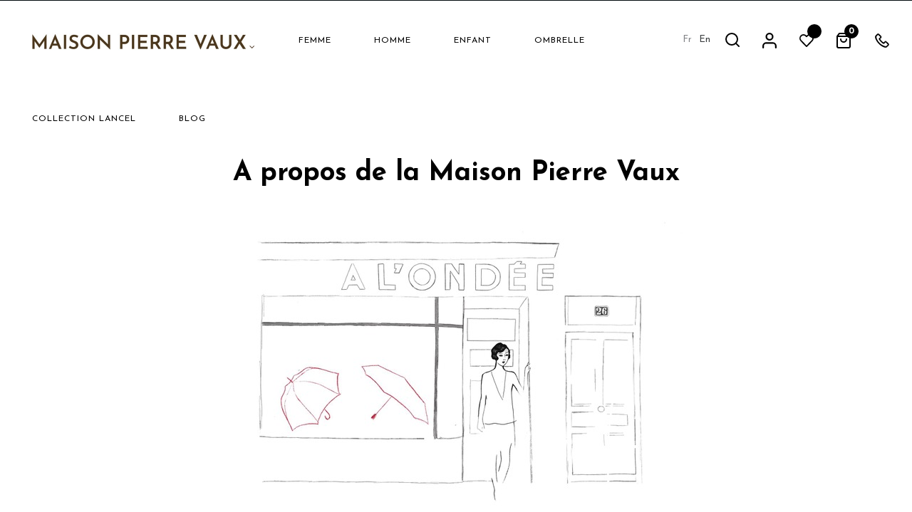

--- FILE ---
content_type: text/html; charset=utf-8
request_url: https://parapluie-vaux.fr/fr/content/79-a-propos-maison-pierre-vaux
body_size: 19642
content:
<!doctype html>
<html lang="fr"  class="color-3" >

  <head>
    
      
  <meta charset="utf-8">


  <meta http-equiv="x-ua-compatible" content="ie=edge">



  <title>→ A Propos - Maison Pierre Vaux - Fabricant et Façonnier de Parapluies et d&#039;Ombrelle depuis 1920</title>
<script data-keepinline="true">
/* datalayer */
dataLayer = [];
dataLayer.push({"pageCategory":"cms","ecommerce":{"currencyCode":"EUR"},"google_tag_params":{"ecomm_pagetype":"other"}});
/* call to GTM Tag */
(function(w,d,s,l,i){w[l]=w[l]||[];w[l].push({'gtm.start':
new Date().getTime(),event:'gtm.js'});var f=d.getElementsByTagName(s)[0],
j=d.createElement(s),dl=l!='dataLayer'?'&l='+l:'';j.async=true;j.src=
'https://www.googletagmanager.com/gtm.js?id='+i+dl;f.parentNode.insertBefore(j,f);
})(window,document,'script','dataLayer','GTM-55QLP5G');

/* async call to avoid cache system for dynamic data */
var cdcgtmreq = new XMLHttpRequest();
cdcgtmreq.onreadystatechange = function() {
    if (cdcgtmreq.readyState == XMLHttpRequest.DONE ) {
        if (cdcgtmreq.status == 200) {
          	var datalayerJs = cdcgtmreq.responseText;
            try {
                var datalayerObj = JSON.parse(datalayerJs);
                dataLayer = dataLayer || [];
                dataLayer.push(datalayerObj);
            } catch(e) {
               console.log("[CDCGTM] error while parsing json");
            }

                    }
        dataLayer.push({
          'event': 'datalayer_ready'
        });
    }
};
cdcgtmreq.open("GET", "//parapluie-vaux.fr/fr/module/cdc_googletagmanager/async" /*+ "?" + new Date().getTime()*/, true);
cdcgtmreq.setRequestHeader('X-Requested-With', 'XMLHttpRequest');
cdcgtmreq.send();
</script>
  <meta name="description" content="Histoire de la Maison Pierre Vaux - Fabricant et Façonnier de Parapluies et d&#039;Ombrelle depuis 1920, Artisans du Made in France depuis 3 génération dans la Tradition des Savoir-Faire">
  <meta name="keywords" content="Ombrelle,Parapluie,Duo,Parapluie 2 Places,Accessoire,Luxe,Artisanat Français,Fabricant de Parapluie">
      
                  <link rel="alternate" href="https://parapluie-vaux.fr/fr/content/79-a-propos-maison-pierre-vaux" hreflang="fr">
                  <link rel="alternate" href="https://parapluie-vaux.fr/en/content/79-a-propos-maison-pierre-vaux" hreflang="en-us">
        



  <meta name="viewport" content="width=device-width, initial-scale=1">



  <link rel="icon" type="image/vnd.microsoft.icon" href="/img/favicon.ico?1569938878">
  <link rel="shortcut icon" type="image/x-icon" href="/img/favicon.ico?1569938878">


  

    <link rel="stylesheet" href="https://parapluie-vaux.fr/themes/at_classico/assets/css/theme.css" type="text/css" media="all">
  <link rel="stylesheet" href="https://parapluie-vaux.fr/themes/at_classico/assets/css/custom.css" type="text/css" media="all">
  <link rel="stylesheet" href="https://parapluie-vaux.fr/modules/blockreassurance/views/dist/front.css" type="text/css" media="all">
  <link rel="stylesheet" href="https://parapluie-vaux.fr/modules/ps_socialfollow/views/css/ps_socialfollow.css" type="text/css" media="all">
  <link rel="stylesheet" href="https://parapluie-vaux.fr/themes/at_classico/modules/leoblog/views/css/leoblog.css" type="text/css" media="all">
  <link rel="stylesheet" href="https://parapluie-vaux.fr/themes/at_classico/modules/leobootstrapmenu/views/css/megamenu.css" type="text/css" media="all">
  <link rel="stylesheet" href="https://parapluie-vaux.fr/themes/at_classico/modules/leobootstrapmenu/views/css/leomenusidebar.css" type="text/css" media="all">
  <link rel="stylesheet" href="https://parapluie-vaux.fr/themes/at_classico/modules/leoslideshow/views/css/typo/typo.css" type="text/css" media="all">
  <link rel="stylesheet" href="https://parapluie-vaux.fr/themes/at_classico/modules/leoslideshow/views/css/iView/iview.css" type="text/css" media="all">
  <link rel="stylesheet" href="https://parapluie-vaux.fr/themes/at_classico/modules/leoslideshow/views/css/iView/skin_4_responsive/style.css" type="text/css" media="all">
  <link rel="stylesheet" href="https://parapluie-vaux.fr/modules/leoquicklogin/views/css/front.css" type="text/css" media="all">
  <link rel="stylesheet" href="https://parapluie-vaux.fr/modules/leoquicklogin/views/css/font-awesome.min.css" type="text/css" media="all">
  <link rel="stylesheet" href="https://parapluie-vaux.fr/modules/leofeature/views/css/jquery.mCustomScrollbar.css" type="text/css" media="all">
  <link rel="stylesheet" href="https://parapluie-vaux.fr/themes/at_classico/modules/leofeature/views/css/front.css" type="text/css" media="all">
  <link rel="stylesheet" href="https://parapluie-vaux.fr/modules/storelocator/views/css/easy-autocomplete.min.css" type="text/css" media="all">
  <link rel="stylesheet" href="https://parapluie-vaux.fr/modules/storelocator/views/css/stores.css" type="text/css" media="all">
  <link rel="stylesheet" href="https://parapluie-vaux.fr/modules/ets_cfultimate//views/css/font-awesome.css" type="text/css" media="all">
  <link rel="stylesheet" href="https://parapluie-vaux.fr/modules/ets_cfultimate/views/css/date.css" type="text/css" media="all">
  <link rel="stylesheet" href="https://parapluie-vaux.fr/modules/ets_cfultimate/views/css/style.css" type="text/css" media="all">
  <link rel="stylesheet" href="https://parapluie-vaux.fr/modules/ets_cfultimate/views/css/skin.min.css" type="text/css" media="all">
  <link rel="stylesheet" href="https://parapluie-vaux.fr/modules/gformbuilderpro/views/css/front/jquery.minicolors.css" type="text/css" media="all">
  <link rel="stylesheet" href="https://parapluie-vaux.fr/modules/gformbuilderpro/views/css/front/gformbuilderpro.css" type="text/css" media="all">
  <link rel="stylesheet" href="https://parapluie-vaux.fr/modules/mdbanners//views/css/front.css" type="text/css" media="all">
  <link rel="stylesheet" href="https://parapluie-vaux.fr/js/jquery/ui/themes/base/minified/jquery-ui.min.css" type="text/css" media="all">
  <link rel="stylesheet" href="https://parapluie-vaux.fr/js/jquery/ui/themes/base/minified/jquery.ui.theme.min.css" type="text/css" media="all">
  <link rel="stylesheet" href="https://parapluie-vaux.fr/js/jquery/plugins/fancybox/jquery.fancybox.css" type="text/css" media="all">
  <link rel="stylesheet" href="https://parapluie-vaux.fr/themes/at_classico/modules/ps_legalcompliance/views/css/aeuc_front.css" type="text/css" media="all">
  <link rel="stylesheet" href="https://parapluie-vaux.fr/modules/blockgrouptop/views/css/blockgrouptop.css" type="text/css" media="all">
  <link rel="stylesheet" href="https://parapluie-vaux.fr/themes/at_classico/modules/leoproductsearch/views/css/leosearch.css" type="text/css" media="all">
  <link rel="stylesheet" href="https://parapluie-vaux.fr/modules/leoproductsearch/views/css/jquery.autocomplete_productsearch.css" type="text/css" media="all">
  <link rel="stylesheet" href="https://parapluie-vaux.fr/modules/aninstagramfeed/views/css/owl.carousel.min.css" type="text/css" media="all">
  <link rel="stylesheet" href="https://parapluie-vaux.fr/modules/aninstagramfeed/views/css/front.css" type="text/css" media="all">
  <link rel="stylesheet" href="https://parapluie-vaux.fr/modules/aninstagramfeed/views/css/owl.theme.default.min.css" type="text/css" media="all">
  <link rel="stylesheet" href="https://parapluie-vaux.fr/themes/at_classico/assets/css/custom.css" type="text/css" media="all">
  <link rel="stylesheet" href="https://parapluie-vaux.fr/modules/appagebuilder/views/css/animate.css" type="text/css" media="all">
  <link rel="stylesheet" href="https://parapluie-vaux.fr/themes/at_classico/modules/appagebuilder/views/css/owl.carousel.css" type="text/css" media="all">
  <link rel="stylesheet" href="https://parapluie-vaux.fr/themes/at_classico/modules/appagebuilder/views/css/owl.theme.css" type="text/css" media="all">
  <link rel="stylesheet" href="https://parapluie-vaux.fr/themes/at_classico/modules/appagebuilder/views/css/slick-theme.css" type="text/css" media="all">
  <link rel="stylesheet" href="https://parapluie-vaux.fr/themes/at_classico/modules/appagebuilder/views/css/slick.css" type="text/css" media="all">
  <link rel="stylesheet" href="https://parapluie-vaux.fr/modules/appagebuilder/views/css/jquery.fullPage.css" type="text/css" media="all">
  <link rel="stylesheet" href="https://parapluie-vaux.fr/modules/appagebuilder/views/css/magic360.css" type="text/css" media="all">
  <link rel="stylesheet" href="https://parapluie-vaux.fr/modules/appagebuilder/views/css/magic360.module.css" type="text/css" media="all">
  <link rel="stylesheet" href="https://parapluie-vaux.fr/modules/appagebuilder/views/css/ApImageHotspot.css" type="text/css" media="all">
  <link rel="stylesheet" href="https://parapluie-vaux.fr/themes/at_classico/modules/appagebuilder/views/css/styles.css" type="text/css" media="all">
  <link rel="stylesheet" href="https://parapluie-vaux.fr/modules/appagebuilder/views/css/unique.css" type="text/css" media="all">
  <link rel="stylesheet" href="https://parapluie-vaux.fr/themes/at_classico/modules/appagebuilder/views/css/fonts-cuttom2.css" type="text/css" media="all">
  <link rel="stylesheet" href="https://parapluie-vaux.fr/themes/at_classico/modules/appagebuilder/views/css/skins/color-3/skin.css" type="text/css" media="all">
  <link rel="stylesheet" href="https://parapluie-vaux.fr/themes/at_classico/modules/appagebuilder/views/css/positions/headerposition1513788616.css" type="text/css" media="all">



    


  

  <script type="text/javascript">
        var LEO_COOKIE_THEME = "AT_CLASSICO_PANEL_CONFIG";
        var add_cart_error = "An error occurred while processing your request. Please try again";
        var ajaxsearch = "1";
        var buttonwishlist_title_add = "Liste de souhaits";
        var buttonwishlist_title_remove = "Supprimer du panier";
        var cancel_rating_txt = "Cancel Rating";
        var disable_review_form_txt = "existe pas un crit\u00e8re d'\u00e9valuation pour ce produit ou cette langue";
        var enable_dropdown_defaultcart = 1;
        var enable_flycart_effect = 0;
        var enable_notification = 0;
        var height_cart_item = "100";
        var isLogged = false;
        var leo_push = 0;
        var leo_search_url = "https:\/\/parapluie-vaux.fr\/fr\/module\/leoproductsearch\/productsearch";
        var leo_token = "56f1c1905e016966ac00f30a78ed6d35";
        var leoproductsearch_static_token = "56f1c1905e016966ac00f30a78ed6d35";
        var leoproductsearch_token = "aea1ad06a1178ebaad82b5298cef6a1d";
        var lf_is_gen_rtl = false;
        var lps_show_product_img = "1";
        var lps_show_product_price = "1";
        var lql_ajax_url = "https:\/\/parapluie-vaux.fr\/fr\/module\/leoquicklogin\/leocustomer";
        var lql_is_gen_rtl = false;
        var lql_module_dir = "\/modules\/leoquicklogin\/";
        var lql_myaccount_url = "https:\/\/parapluie-vaux.fr\/fr\/mon-compte";
        var lql_redirect = "";
        var number_cartitem_display = 3;
        var numpro_display = "100";
        var pixel_fc = "https:\/\/parapluie-vaux.fr\/fr\/module\/pspixel\/FrontAjaxPixel";
        var placeholder_label = "Start typing here";
        var prestashop = {"cart":{"products":[],"totals":{"total":{"type":"total","label":"Total","amount":0,"value":"0,00\u00a0\u20ac"},"total_including_tax":{"type":"total","label":"Total TTC","amount":0,"value":"0,00\u00a0\u20ac"},"total_excluding_tax":{"type":"total","label":"Total HT :","amount":0,"value":"0,00\u00a0\u20ac"}},"subtotals":{"products":{"type":"products","label":"Sous-total","amount":0,"value":"0,00\u00a0\u20ac"},"discounts":null,"shipping":{"type":"shipping","label":"Livraison","amount":0,"value":"gratuit"},"tax":null},"products_count":0,"summary_string":"0 articles","vouchers":{"allowed":1,"added":[]},"discounts":[],"minimalPurchase":0,"minimalPurchaseRequired":""},"currency":{"name":"euro","iso_code":"EUR","iso_code_num":"978","sign":"\u20ac"},"customer":{"lastname":null,"firstname":null,"email":null,"birthday":null,"newsletter":null,"newsletter_date_add":null,"optin":null,"website":null,"company":null,"siret":null,"ape":null,"is_logged":false,"gender":{"type":null,"name":null},"addresses":[]},"language":{"name":"Fran\u00e7ais (French)","iso_code":"fr","locale":"fr-FR","language_code":"fr","is_rtl":"0","date_format_lite":"d\/m\/Y","date_format_full":"d\/m\/Y H:i:s","id":1},"page":{"title":"","canonical":null,"meta":{"title":"\u2192 A Propos - Maison Pierre Vaux - Fabricant et Fa\u00e7onnier de Parapluies et d'Ombrelle depuis 1920","description":"Histoire de la Maison Pierre Vaux - Fabricant et Fa\u00e7onnier de Parapluies et d'Ombrelle depuis 1920, Artisans du Made in France depuis 3 g\u00e9n\u00e9ration dans la Tradition des Savoir-Faire","keywords":"Ombrelle,Parapluie,Duo,Parapluie 2 Places,Accessoire,Luxe,Artisanat Fran\u00e7ais,Fabricant de Parapluie","robots":"index"},"page_name":"cms","body_classes":{"lang-fr":true,"lang-rtl":false,"country-FR":true,"currency-EUR":true,"layout-full-width":true,"page-cms":true,"tax-display-enabled":true,"cms-id-79":true},"admin_notifications":[]},"shop":{"name":"Parapluie Vaux","logo":"\/img\/parapluie-vaux-logo-1561358847.jpg","stores_icon":"\/img\/logo_stores.png","favicon":"\/img\/favicon.ico"},"urls":{"base_url":"https:\/\/parapluie-vaux.fr\/","current_url":"https:\/\/parapluie-vaux.fr\/fr\/content\/79-a-propos-maison-pierre-vaux","shop_domain_url":"https:\/\/parapluie-vaux.fr","img_ps_url":"https:\/\/parapluie-vaux.fr\/img\/","img_cat_url":"https:\/\/parapluie-vaux.fr\/img\/c\/","img_lang_url":"https:\/\/parapluie-vaux.fr\/img\/l\/","img_prod_url":"https:\/\/parapluie-vaux.fr\/img\/p\/","img_manu_url":"https:\/\/parapluie-vaux.fr\/img\/m\/","img_sup_url":"https:\/\/parapluie-vaux.fr\/img\/su\/","img_ship_url":"https:\/\/parapluie-vaux.fr\/img\/s\/","img_store_url":"https:\/\/parapluie-vaux.fr\/img\/st\/","img_col_url":"https:\/\/parapluie-vaux.fr\/img\/co\/","img_url":"https:\/\/parapluie-vaux.fr\/themes\/at_classico\/assets\/img\/","css_url":"https:\/\/parapluie-vaux.fr\/themes\/at_classico\/assets\/css\/","js_url":"https:\/\/parapluie-vaux.fr\/themes\/at_classico\/assets\/js\/","pic_url":"https:\/\/parapluie-vaux.fr\/upload\/","pages":{"address":"https:\/\/parapluie-vaux.fr\/fr\/adresse","addresses":"https:\/\/parapluie-vaux.fr\/fr\/adresses","authentication":"https:\/\/parapluie-vaux.fr\/fr\/connexion","cart":"https:\/\/parapluie-vaux.fr\/fr\/panier","category":"https:\/\/parapluie-vaux.fr\/fr\/index.php?controller=category","cms":"https:\/\/parapluie-vaux.fr\/fr\/index.php?controller=cms","contact":"https:\/\/parapluie-vaux.fr\/fr\/nous-contacter","discount":"https:\/\/parapluie-vaux.fr\/fr\/reduction","guest_tracking":"https:\/\/parapluie-vaux.fr\/fr\/suivi-commande-invite","history":"https:\/\/parapluie-vaux.fr\/fr\/historique-commandes","identity":"https:\/\/parapluie-vaux.fr\/fr\/identite","index":"https:\/\/parapluie-vaux.fr\/fr\/","my_account":"https:\/\/parapluie-vaux.fr\/fr\/mon-compte","order_confirmation":"https:\/\/parapluie-vaux.fr\/fr\/confirmation-commande","order_detail":"https:\/\/parapluie-vaux.fr\/fr\/index.php?controller=order-detail","order_follow":"https:\/\/parapluie-vaux.fr\/fr\/suivi-commande","order":"https:\/\/parapluie-vaux.fr\/fr\/commande","order_return":"https:\/\/parapluie-vaux.fr\/fr\/index.php?controller=order-return","order_slip":"https:\/\/parapluie-vaux.fr\/fr\/avoirs","pagenotfound":"https:\/\/parapluie-vaux.fr\/fr\/page-introuvable","password":"https:\/\/parapluie-vaux.fr\/fr\/recuperation-mot-de-passe","pdf_invoice":"https:\/\/parapluie-vaux.fr\/fr\/index.php?controller=pdf-invoice","pdf_order_return":"https:\/\/parapluie-vaux.fr\/fr\/index.php?controller=pdf-order-return","pdf_order_slip":"https:\/\/parapluie-vaux.fr\/fr\/index.php?controller=pdf-order-slip","prices_drop":"https:\/\/parapluie-vaux.fr\/fr\/promotions","product":"https:\/\/parapluie-vaux.fr\/fr\/index.php?controller=product","search":"https:\/\/parapluie-vaux.fr\/fr\/recherche","sitemap":"https:\/\/parapluie-vaux.fr\/fr\/plan-site","stores":"https:\/\/parapluie-vaux.fr\/fr\/magasins","supplier":"https:\/\/parapluie-vaux.fr\/fr\/fournisseur","register":"https:\/\/parapluie-vaux.fr\/fr\/connexion?create_account=1","order_login":"https:\/\/parapluie-vaux.fr\/fr\/commande?login=1"},"alternative_langs":{"fr":"https:\/\/parapluie-vaux.fr\/fr\/content\/79-a-propos-maison-pierre-vaux","en-us":"https:\/\/parapluie-vaux.fr\/en\/content\/79-a-propos-maison-pierre-vaux"},"theme_assets":"\/themes\/at_classico\/assets\/","actions":{"logout":"https:\/\/parapluie-vaux.fr\/fr\/?mylogout="},"no_picture_image":{"bySize":{"small_default":{"url":"https:\/\/parapluie-vaux.fr\/img\/p\/fr-default-small_default.jpg","width":100,"height":118},"cart_default":{"url":"https:\/\/parapluie-vaux.fr\/img\/p\/fr-default-cart_default.jpg","width":125,"height":147},"medium_default":{"url":"https:\/\/parapluie-vaux.fr\/img\/p\/fr-default-medium_default.jpg","width":400,"height":472},"home_default":{"url":"https:\/\/parapluie-vaux.fr\/img\/p\/fr-default-home_default.jpg","width":400,"height":472},"large_default":{"url":"https:\/\/parapluie-vaux.fr\/img\/p\/fr-default-large_default.jpg","width":1200,"height":1415}},"small":{"url":"https:\/\/parapluie-vaux.fr\/img\/p\/fr-default-small_default.jpg","width":100,"height":118},"medium":{"url":"https:\/\/parapluie-vaux.fr\/img\/p\/fr-default-medium_default.jpg","width":400,"height":472},"large":{"url":"https:\/\/parapluie-vaux.fr\/img\/p\/fr-default-large_default.jpg","width":1200,"height":1415},"legend":""}},"configuration":{"display_taxes_label":true,"is_catalog":false,"show_prices":true,"opt_in":{"partner":true},"quantity_discount":{"type":"discount","label":"Remise"},"voucher_enabled":1,"return_enabled":1},"field_required":[],"breadcrumb":{"links":[{"title":"Accueil","url":"https:\/\/parapluie-vaux.fr\/fr\/"},{"title":"\u2192 A Propos - Maison Pierre Vaux - Fabricant et Fa\u00e7onnier de Parapluies et d'Ombrelle depuis 1920","url":"https:\/\/parapluie-vaux.fr\/fr\/content\/79-a-propos-maison-pierre-vaux"}],"count":2},"link":{"protocol_link":"https:\/\/","protocol_content":"https:\/\/"},"time":1768577176,"static_token":"56f1c1905e016966ac00f30a78ed6d35","token":"aea1ad06a1178ebaad82b5298cef6a1d"};
        var psemailsubscription_subscription = "https:\/\/parapluie-vaux.fr\/fr\/module\/ps_emailsubscription\/subscription";
        var psr_icon_color = "#F19D76";
        var review_error = "An error occurred while processing your request. Please try again";
        var search_url = "https:\/\/parapluie-vaux.fr\/fr\/find-product";
        var show_popup = 1;
        var txt_not_found = "No products found";
        var type_dropdown_defaultcart = "dropdown";
        var type_flycart_effect = "fade";
        var width_cart_item = "265";
        var wishlist_add = "Le produit a \u00e9t\u00e9 ajout\u00e9 \u00e0 votre liste";
        var wishlist_cancel_txt = "Annuler";
        var wishlist_confirm_del_txt = "Supprimer l'\u00e9l\u00e9ment s\u00e9lectionn\u00e9?";
        var wishlist_del_default_txt = "Impossible de supprimer par d\u00e9faut liste";
        var wishlist_email_txt = "Email";
        var wishlist_loggin_required = "Vous devez \u00eatre connect\u00e9 pour g\u00e9rer votre liste";
        var wishlist_ok_txt = "D'accord";
        var wishlist_quantity_required = "Vous devez saisir une quantit\u00e9";
        var wishlist_remove = "Le produit a \u00e9t\u00e9 retir\u00e9 de votre liste";
        var wishlist_reset_txt = "R\u00e9initialiser";
        var wishlist_send_txt = "Envoyer";
        var wishlist_send_wishlist_txt = "Envoyer liste";
        var wishlist_url = "https:\/\/parapluie-vaux.fr\/fr\/module\/leofeature\/mywishlist";
        var wishlist_viewwishlist = "Voir votre liste";
      </script>
<script type="text/javascript">
	var choosefile_text = "Choisir le fichier";
	var turnoff_popup_text = "Ne pas afficher ce popup à nouveau";
	
	var size_item_quickview = 82;
	var style_scroll_quickview = 'vertical';
	
	var size_item_page = 113;
	var style_scroll_page = 'horizontal';
	
	var size_item_quickview_attr = 101;	
	var style_scroll_quickview_attr = 'vertical';
	
	var size_item_popup = 160;
	var style_scroll_popup = 'vertical';
</script>


  <script type="text/javascript">
	
	var FancyboxI18nClose = "Fermer";
	var FancyboxI18nNext = "Prochain";
	var FancyboxI18nPrev = "précédent";
	var current_link = "http://parapluie-vaux.fr/fr/";		
	var currentURL = window.location;
	currentURL = String(currentURL);
	currentURL = currentURL.replace("https://","").replace("http://","").replace("www.","").replace( /#\w*/, "" );
	current_link = current_link.replace("https://","").replace("http://","").replace("www.","");
	var text_warning_select_txt = "S'il vous plaît sélectionner un pour supprimer?";
	var text_confirm_remove_txt = "Etes-vous sûr de retirer de pied de page?";
	var close_bt_txt = "Fermer";
	var list_menu = [];
	var list_menu_tmp = {};
	var list_tab = [];
	var isHomeMenu = 0;
	
</script><script type="text/javascript" src="https://maps.googleapis.com/maps/api/js?key=AIzaSyDOa-K_sg5KsM6lblHHj9aiv_qOquFxo0k&region=FR"></script>
<script type="text/javascript">
    // <![CDATA[
    var map;
    var infoWindow;
    var markers = [];
    var locationSelect = document.getElementById('locationSelect');
    var defaultLat = '48.8534';
    var defaultLong = '2.3488';
    var defaultZoom = 8;
    var hasStoreIcon = '1';
    var distance_unit = 'km';
    var img_store_dir = '/img/st/';
    var img_ps_dir = 'https://parapluie-vaux.fr/img/';
    var searchUrl = 'https://parapluie-vaux.fr/fr/storefinder';
    var logo_store = 'logo_stores.png';
    var autolocateUser = 1;
    var CurrentUrl = 'parapluie-vaux.fr/fr/content/79-a-propos-maison-pierre-vaux';
    CurrentUrl = location.search.split('goforstore=')[1];
    var search_link = "https://parapluie-vaux.fr/fr/recherche";
    var FMESL_STORE_EMAIL = parseInt("0");
    var FMESL_STORE_FAX = parseInt("0");
    var FMESL_STORE_NOTE = parseInt("0");
    var FMESL_STORE_GLOBAL_ICON = parseInt("0");
    var FMESL_LAYOUT_THEME = parseInt("0");
    var FMESL_MAP_LINK = parseInt("0");
    
    // multilingual labels
    var translation_1 = 'Aucun revendeur n\'a été trouvé. Merci de sélection un rayon plus large.';
    var translation_2 = 'revendeurs trouvés - voir le détail :';
    var translation_3 = 'revendeurs trouvés - voir tous les résultats :';
    var translation_4 = 'Téléphone';
    var translation_5 = 'Avoir l\'itinéraire';
    var translation_6 = 'Non trouvé';
    var translation_7 = 'Email:';
    var translation_8 = 'Fax:';
    var translation_9 = 'Note:';
    var translation_10 = 'Distance:';
    var translation_11 = 'Afficher';
    var translation_01 = 'Unable to find your location';
    var translation_02 = 'Permission denied';
    var translation_03 = 'Your location unknown';
    var translation_04 = 'Timeout error';
    var translation_05 = 'Location detection not supported in browser';
    var translation_06 = 'Your current Location';
    var translation_07 = 'You are near this location';
    //]]>
</script>

  <script type="text/javascript">
    (window.gaDevIds=window.gaDevIds||[]).push('d6YPbH');
    (function(i,s,o,g,r,a,m){i['GoogleAnalyticsObject']=r;i[r]=i[r]||function(){
      (i[r].q=i[r].q||[]).push(arguments)},i[r].l=1*new Date();a=s.createElement(o),
      m=s.getElementsByTagName(o)[0];a.async=1;a.src=g;m.parentNode.insertBefore(a,m)
    })(window,document,'script','https://www.google-analytics.com/analytics.js','ga');

          ga('create', 'UA-150328178-1', 'auto');
                      ga('send', 'pageview');
        ga('require', 'ec');
  </script>

 <script type="text/javascript">
            
        document.addEventListener('DOMContentLoaded', function() {
            if (typeof GoogleAnalyticEnhancedECommerce !== 'undefined') {
                var MBG = GoogleAnalyticEnhancedECommerce;
                MBG.setCurrency('EUR');
                MBG.add({"id":563,"name":"parapluie-satin-imprimes-fantaisie-long-manuel-n4","category":"accueil","brand":"","variant":"","type":"typical","position":"0","quantity":1,"list":"cms","url":"https%3A%2F%2Fparapluie-vaux.fr%2Ffr%2Faccueil%2F563-parapluie-satin-imprimes-fantaisie-long-manuel-n4.html","price":109},'',true);MBG.add({"id":475,"name":"parapluie-le-made-in-france-pliant-automatique","category":"parapluie-pliant-femme","brand":"","variant":"","type":"typical","position":1,"quantity":1,"list":"cms","url":"https%3A%2F%2Fparapluie-vaux.fr%2Ffr%2Fparapluie-pliant-femme%2F475-parapluie-le-made-in-france-pliant-automatique.html","price":119},'',true);MBG.add({"id":494,"name":"parapluie-le-p-tit-pocket-micro-plat-manuel","category":"parapluie-femme","brand":"","variant":"","type":"typical","position":2,"quantity":1,"list":"cms","url":"https%3A%2F%2Fparapluie-vaux.fr%2Ffr%2Fparapluie-femme%2F494-parapluie-le-p-tit-pocket-micro-plat-manuel.html","price":49},'',true);MBG.add({"id":546,"name":"parapluie-montage-anglais","category":"accueil","brand":"","variant":"","type":"typical","position":3,"quantity":1,"list":"cms","url":"https%3A%2F%2Fparapluie-vaux.fr%2Ffr%2Faccueil%2F546-parapluie-montage-anglais.html","price":165},'',true);MBG.add({"id":567,"name":"parapluie-satin-imprimes-fantaisie-long-manuel-n11","category":"accueil","brand":"","variant":"","type":"typical","position":4,"quantity":1,"list":"cms","url":"https%3A%2F%2Fparapluie-vaux.fr%2Ffr%2Faccueil%2F567-parapluie-satin-imprimes-fantaisie-long-manuel-n11.html","price":109},'',true);MBG.add({"id":568,"name":"parapluie-satin-imprimes-fantaisie-long-manuel-n12","category":"accueil","brand":"","variant":"","type":"typical","position":5,"quantity":1,"list":"cms","url":"https%3A%2F%2Fparapluie-vaux.fr%2Ffr%2Faccueil%2F568-parapluie-satin-imprimes-fantaisie-long-manuel-n12.html","price":109},'',true);MBG.add({"id":570,"name":"parapluie-satin-imprimes-fantaisie-long-manuel-n17","category":"accueil","brand":"","variant":"","type":"typical","position":6,"quantity":1,"list":"cms","url":"https%3A%2F%2Fparapluie-vaux.fr%2Ffr%2Faccueil%2F570-parapluie-satin-imprimes-fantaisie-long-manuel-n17.html","price":109},'',true);MBG.add({"id":572,"name":"parapluie-satin-imprimes-fantaisie-long-manuel-n14","category":"accueil","brand":"","variant":"","type":"typical","position":7,"quantity":1,"list":"cms","url":"https%3A%2F%2Fparapluie-vaux.fr%2Ffr%2Faccueil%2F572-parapluie-satin-imprimes-fantaisie-long-manuel-n14.html","price":109},'',true);MBG.addProductClick({"id":563,"name":"parapluie-satin-imprimes-fantaisie-long-manuel-n4","category":"accueil","brand":"","variant":"","type":"typical","position":"0","quantity":1,"list":"cms","url":"https%3A%2F%2Fparapluie-vaux.fr%2Ffr%2Faccueil%2F563-parapluie-satin-imprimes-fantaisie-long-manuel-n4.html","price":109});MBG.addProductClick({"id":475,"name":"parapluie-le-made-in-france-pliant-automatique","category":"parapluie-pliant-femme","brand":"","variant":"","type":"typical","position":1,"quantity":1,"list":"cms","url":"https%3A%2F%2Fparapluie-vaux.fr%2Ffr%2Fparapluie-pliant-femme%2F475-parapluie-le-made-in-france-pliant-automatique.html","price":119});MBG.addProductClick({"id":494,"name":"parapluie-le-p-tit-pocket-micro-plat-manuel","category":"parapluie-femme","brand":"","variant":"","type":"typical","position":2,"quantity":1,"list":"cms","url":"https%3A%2F%2Fparapluie-vaux.fr%2Ffr%2Fparapluie-femme%2F494-parapluie-le-p-tit-pocket-micro-plat-manuel.html","price":49});MBG.addProductClick({"id":546,"name":"parapluie-montage-anglais","category":"accueil","brand":"","variant":"","type":"typical","position":3,"quantity":1,"list":"cms","url":"https%3A%2F%2Fparapluie-vaux.fr%2Ffr%2Faccueil%2F546-parapluie-montage-anglais.html","price":165});MBG.addProductClick({"id":567,"name":"parapluie-satin-imprimes-fantaisie-long-manuel-n11","category":"accueil","brand":"","variant":"","type":"typical","position":4,"quantity":1,"list":"cms","url":"https%3A%2F%2Fparapluie-vaux.fr%2Ffr%2Faccueil%2F567-parapluie-satin-imprimes-fantaisie-long-manuel-n11.html","price":109});MBG.addProductClick({"id":568,"name":"parapluie-satin-imprimes-fantaisie-long-manuel-n12","category":"accueil","brand":"","variant":"","type":"typical","position":5,"quantity":1,"list":"cms","url":"https%3A%2F%2Fparapluie-vaux.fr%2Ffr%2Faccueil%2F568-parapluie-satin-imprimes-fantaisie-long-manuel-n12.html","price":109});MBG.addProductClick({"id":570,"name":"parapluie-satin-imprimes-fantaisie-long-manuel-n17","category":"accueil","brand":"","variant":"","type":"typical","position":6,"quantity":1,"list":"cms","url":"https%3A%2F%2Fparapluie-vaux.fr%2Ffr%2Faccueil%2F570-parapluie-satin-imprimes-fantaisie-long-manuel-n17.html","price":109});MBG.addProductClick({"id":572,"name":"parapluie-satin-imprimes-fantaisie-long-manuel-n14","category":"accueil","brand":"","variant":"","type":"typical","position":7,"quantity":1,"list":"cms","url":"https%3A%2F%2Fparapluie-vaux.fr%2Ffr%2Faccueil%2F572-parapluie-satin-imprimes-fantaisie-long-manuel-n14.html","price":109});
            }
        });
        
    </script>
<script type="text/javascript">
    var url_basic_ets = 'https://parapluie-vaux.fr/';
    var link_contact_ets = 'https://parapluie-vaux.fr/fr/module/ets_cfultimate/contact';
    var ets_cfu_recaptcha_enabled = 1;
            var ets_cfu_recaptcha_v3 = 0;
        var ets_cfu_recaptcha_key = "6LdWg7sUAAAAAGgE1M1qmL3Ft6yjJTJSovgzXS-k";
    </script>
    <script src="https://www.google.com/recaptcha/api.js?hl=fr"></script>
<!-- Facebook Pixel Code -->

<script>
    !function(f,b,e,v,n,t,s)
    {if(f.fbq)return;n=f.fbq=function(){n.callMethod? n.callMethod.apply(n,arguments):n.queue.push(arguments)};
    if(!f._fbq)f._fbq=n;n.push=n;n.loaded=!0;n.version='2.0';n.agent='plprestashop-download'; // n.agent to keep because of partnership
    n.queue=[];t=b.createElement(e);t.async=!0;
    t.src=v;s=b.getElementsByTagName(e)[0];
    s.parentNode.insertBefore(t,s)}(window, document,'script', 'https://connect.facebook.net/en_US/fbevents.js');

            fbq('init', '2405181426433152');
        
    fbq('track', 'PageView');
</script>

<noscript>
    <img height="1" width="1" style="display:none" src="https://www.facebook.com/tr?id=2405181426433152&ev=PageView&noscript=1"/>
</noscript>

<!-- End Facebook Pixel Code -->

<!-- Set Facebook Pixel Product Export -->
<!-- END OF Set Facebook Pixel Product Export -->

    
        <script>
            fbq('trackCustom', 'ViewCMS', {content_category: 'Accueil > → A Propos - Maison Pierre Vaux - Fabricant et Faconnier de Parapluies et d\'Ombrelle depuis 1920', content_name: '→ A Propos - Maison Pierre Vaux - Fabricant et Faconnier de Parapluies et d\'Ombrelle depuis 1920 FR'});
        </script>
    
<!-- Enable Facebook Pixels -->
<script>
var pp_price_precision = 2
facebookpixelinit(20);
function facebookpixelinit(tries) {
    if (typeof fbq == 'undefined') {
        !function(f,b,e,v,n,t,s){if(f.fbq)return;n=f.fbq=function(){n.callMethod?n.callMethod.apply(n,arguments):n.queue.push(arguments)};if(!f._fbq)f._fbq=n;n.push=n;n.loaded=!0;n.version='2.0';n.queue=[];t=b.createElement(e);t.async=!0;t.src=v;s=b.getElementsByTagName(e)[0];s.parentNode.insertBefore(t,s)}(window,document,'script','https://connect.facebook.net/en_US/fbevents.js');
        
                fbq('init', '2405181426433152');
        
                
        // Code to avoid multiple pixels call
        // Used to make it compatible with onepagecheckout
        if (typeof window.fbq_pageview == 'undefined') {
            console.log('Header initialized');
            fbq('track', 'PageView');
            window.fbq_pageview = 1;
        }
    } else if (typeof fbq == 'function' && typeof window.fbq_pageview == 'undefined') {
        
                    fbq('init', '2405181426433152');
        
                
        fbq('track', 'PageView');
    } else {
        if (tries > 0) {
            setTimeout(function() { facebookpixelinit(tries-1); }, 200);
        } else {
            console.log('Failed to load the Facebook Pixel');
        }
    }
}
</script>

<!-- End Enable Facebook Pixels --><!-- Add To cart Pixel Call -->

<script type="text/javascript">
fctp_addToCart(10);
function fctp_addToCart(max_tries) {
    if (typeof jQuery == 'undefined' || typeof fbq != 'function') {
        setTimeout(function() {fctp_addToCart(max_tries-1)},250);
    } else {
        jQuery(document).ready(function($) {
            var sent = false;
            var values = '';
            
                                                
            // 1.5.X versions
            $("#add_to_cart input").click(function() { 
                pixelCall(getpixelvalue($(this)));
            });
            function pixelCall(values) {
        
                if (sent == false) {
                    fbq('track', 'AddToCart',values);
                    console.log('addToCart Event Registered');
                    sent = true;
                    // Enable again the addToCart event
                    setTimeout(function() { sent = false; }, 1000);
                }
        
            }
            function getpixelvalueslist(object) {
                var iv = 0;
                if (typeof productPrice != 'undefined') {
                    iv = productPrice;
                } else {
                    iv = getPriceRecursive(6, object, false);
                    if (iv === false) {
                        iv = null;
                    }
                }
                productname = getNameRecursive(6, object);
                if (typeof productname === 'undefined' || productname === false) {
                    // Last try only for Product page
                    productname = $("#bigpic").attr('title');
                }
                if (typeof id_product === 'undefined' || id_product === null) {
                    id_product = object.data('idProduct');
                }
                if (typeof id_product === 'undefined' || id_product === null) {
                    id_product = object.closest('article').data('idProduct');
                }
                if (typeof id_product === 'undefined' || id_product === null) {
                    id_product = gup('id_product',object.attr('href'));
                }
                if (typeof id_product === 'undefined' || id_product === null) {
                    id_product = $('.primary_block').find('input[name="id_product"]').val();
                }
                if (typeof id_product === 'undefined' || id_product === null) {
                    id_product = object.closest('form').find('input[name="id_product"]').val();
                }
                values = {
                    content_name : productname,
                    
                                        
                    value: iv,
                    currency: 'EUR',
        
                            content_ids : [''+ id_product],
                    content_type: 'product',
                            product_catalog_id :  '315029692965682',
                        
                };
                return values;
            }

            // for 1.7 version
            function getpixelvalueslist17(object) {
                // Navigate untill we find the product container
                if (object.parents('.product-miniature').length > 0) {
                    object = object.parents('.product-miniature').first();
                } else {
                    object = object.parents('.row').first();
                }
                var iv = 0;
                if (typeof productPrice != 'undefined') {
                    iv = productPrice;
                } else {
                    var priceObj = '';
                    if (object.find('.current-price span').length > 0) {
                        priceObj = object.find('.current-price span').first();
                    } else if (object.find('span.product-price').length > 0) {
                        priceObj = object.find('span.product-price').first();
                    } else if (object.find('span.price').length > 0) {
                        priceObj = object.find('span.price').first();
                    }
                    if (priceObj != '') {
                        if (typeof priceObj.attr('content') != 'undefined') {
                            e = priceObj.attr('content');
                            iv = getPriceFromContent(e);
                        } else {
                            iv = priceObj.text().replace(/\D/g,'');
                            iv = (parseFloat(iv)/100).toFixed(pp_price_precision);
                            //iv = iv.slice(0,-2)+'.'+ iv.slice((iv.slice(0,-2).length));
                        }
                    } else {
                        console.log('Could not find the product price, contact the module developer for a customization');
                    }
                }
                if (object.find('[itemprop="name"]').length > 0) {
                    productname = object.find('[itemprop="name"]').text();
                } else if (object.find('.product-title').length > 0) {
                    productname = object.find('.product-title').first().html();
                } else {
                    productname = object.find('h1').first().html();
                }
                id_product = getIdProduct(object);
                values = {
                    content_name : productname,
                    
                                        
                    value: iv,
                    //currency: object.find('meta[itemprop="priceCurrency"]').attr('content'),
                    currency: 'EUR',
        
                            content_ids : [id_product],
                    content_type: 'product',
                            product_catalog_id :  '315029692965682',
                        
                };
                return values;
            }
            
            function getPriceRecursive(tries, object, withdecimals)
            {
                console.log(object);
                var res = '';
                if (object.parent().find('.price:eq(0)').length > 0) {
                    res = object.parent().find('.price:eq(0)').text().replace(/\D/g,'');
                } else if (object.parent().find('[itemprop="price"]').length > 0) {
                    res = object.parent().find('[itemprop="price"]');
                    if (typeof res.attr('content') !== 'undefined') {
                        res = res.attr('content');
                        if (withdecimals === true) {
                            res = res.slice(0,-(pp_price_precision))+'.'+ res.slice((res.slice(0,-(pp_price_precision)).length));
                        }
                    } else {
                        res = res.text().replace(/\D/g,'');
                    }
                } else {
                    if (tries > 0) {
                        res = getPriceRecursive(tries-1, object.parent(), withdecimals);
                    } else {
                        return false;
                    }
                }
                if (res != '') {
                    return res;
                }
            }
            function getNameRecursive(tries, object)
            {
                var res = '';
                if (object.parent().find('.product-name, itemprop[name]').length > 0) {
                    res = object.parent().find('.product-name, itemprop[name]').first().text().trim();
                } else {
                    if (tries > 0) {
                        res = getNameRecursive(tries-1, object.parent());
                    } else {
                        return false;
                    }
                }
                if (res != '') {
                    return res;
                }
            }
            function getIdProduct(object)
            {
                if (typeof object.data('id_product') !== 'undefined') {
                    //console.log('data');
                    return object.data('id_product');
                } else if (object.find('[name="id_product"]').length > 0) {
                    //console.log('name');
                    return object.find('input[name="id_product"]').first().val();
                } else if (object.find('input#product_page_product_id').length > 0) {
                    //console.log('other');
                    return object.find('input#product_page_product_id').val();
                } else if (object.closest('form').length > 0 && object.closest('form').find('input[name="id_product"]').length > 0) {
                    return object.closest('form').find('input[name="id_product"]').val();
                } else {
                    console.log('Could not find the product ID in the products list, contact the developer to ask for further assistance');
                    return '';
                }
            }
            function getpixelvalue(object) {
                var productname = '';
                var iv = getProductPrice(object);
                console.log("Product price: ");
                console.log(iv);

                if (typeof object.parents('.ajax_block_product').find('.product-name:eq(0)').attr('title') != 'undefined') {
                    productname = object.parents('.ajax_block_product').find('.product-name:eq(0)').attr('title');
                } else if ($("#bigpic").length > 0) {
                    productname = $("#bigpic").attr('title');
                } else if (object.parents('.row').first().find('h1').length > 0) {
                    productname = object.parents('.row').first().find('h1').first().html();
                } else {
                    productname = object.parents('.primary_block').find('h1').first().html();
                    object = object.parents('.primary_block');
                }
                
                                var id_product = 0;
                if ($("#buy_block").find("input[name=id_product]:eq(0)").length > 0) {
                    id_product = $("#buy_block").find("input[name=id_product]:eq(0)").val()
                } else if ($("#add-to-cart-or-refresh").find("input[name=id_product]:eq(0)").length  > 0) {
                    id_product = $("#add-to-cart-or-refresh").find("input[name=id_product]:eq(0)").val();
                } else {
                    console.log('Could not locate the Product ID: Contact the module developer for assistenace');
                }
                                
                values = {
                    content_name : productname,
                    
                                        
                    value: iv,
                    currency: 'EUR',
        
                                        content_type : 'product',
                content_ids : [id_product],
                                            product_catalog_id :  '315029692965682',
                        
                };
                return values;
            }
            function getProductPrice(object) {
                if (object.parents('#center_column').find('#our_price_display:eq(0)').length > 0) {
                    return getPriceFromElement(object.parents('#center_column').find('#our_price_display:eq(0)'));
                } else if (object.parents('#center_column').find('.price:eq(0)').length > 0) {
                    return  getPriceFromElement(object.parents('#center_column').find('.price:eq(0)'));
                } else if ($('#our_price_display:eq(0)').length > 0) {
                    return  getPriceFromElement($('#our_price_display:eq(0)'));
                } else if (typeof productPrice !== 'undefined') {
                    return  productPrice;
                } else if (object.parents('.pb-right-column').find('.product-price').length > 0){
                    return  getPriceFromElement(object.parents('.pb-right-column').find('.product-price').first());
                } else if (object.parents('.pb-right-column').find('.current-price span').first().length > 0){
                    return  getPriceFromElement(object.parents('.pb-right-column').find('.current-price span').first());
                } else if (object.parents('.row').first().find('.current-price span').length > 0){
                    return  getPriceFromElement(object.parents('.row').first().find('.current-price span'));
                } else if (object.parents('.product-information').first().find('span.product-price').length > 0) {
                    e = getPriceFromElement(object.parents('.product-information').first().find('span.product-price').first());
                } else if ($('.product-info-row .product-price').length > 0) {
                    return  getPriceFromElement($('.product-info-row .product-price'));
                } else if ($('#product .product-price').length > 0) {
                    return  getPriceFromElement($('#product .product-price'));
                };
            }
            function getPriceFromElement(e)
            {
                if (typeof e.attr('content') !== 'undefined') {
                    return getPriceFromContent(e.attr('content'));
                } else {
                    iv = e.text().replace(/\D/g,'');
                    return formatPrice(iv);
                }
            }
            function getPriceFromContent(e)
            {
                if (e.indexOf('.') !== -1) {
                    return parseFloat(e).toFixed(pp_price_precision);
                } else {
                    return parseFloat(e);
                }
            }
            function formatPrice(e)
            {
                e = parseFloat(e);
                if (e % Math.pow(10, pp_price_precision) === 0) {
                    return (e / Math.pow(10, pp_price_precision)).toFixed(pp_price_precision);
                } else {
                    return parseFloat(e);
                }
            }
            function gup( name, url ) {
                if (!url) url = location.href;
                name = name.replace(/[\[]/,"\\\[").replace(/[\]]/,"\\\]");
                var regexS = "[\\?&]"+name+"=([^&#]*)";
                var regex = new RegExp( regexS );
                var results = regex.exec( url );
                return results == null ? null : results[1];
            }
            function init_cust_add_to_cart(tries)
            {
                
                if ($('').length > 0 || tries == 0) {
                    $(document).on('click mousedown', '', function() {
                        console.log('Custom Add To Cart clicked');
                        pixelCall(getpixelvalueslist($(this)));
                    });
                
                } else {
                    setTimeout(function() { init_cust_add_to_cart(tries-1) }, 250);
                }
            }
        });
    }
}
</script>

<!-- End Add to cart pixel call -->    <!-- Registration Pixel Call -->
    <script type="text/javascript">
    fctp_addToWishlist(10);
    var fctp_wishlist_act = false;
    function fctp_addToWishlist(max_tries) {
        if (typeof jQuery == 'undefined' || typeof fbq != 'function') {
            setTimeout(function() { fctp_addToWishlist(max_tries-1); },250);
        } else {
            jQuery(document).ready(function() {
                if ($("#wishlist_button").length > 0) {
                    console.log('Has length');
                    $("#wishlist_button").click(function(e) {
                        console.log('click');
                        trackWishlist();
                    });
                }
                if ($("#wishlist_button_nopop").length > 0) {
                    $("#wishlist_button_nopop").click(function(e) {
                        trackWishlist();
                    });
                }
                if ($(".addToWishlist").length > 0) {
                    $(".addToWishlist").click(function(e) {
                        trackWishlist();
                    });
                }
                if ($(".btn-iqitwishlist-add").length > 0) {
                    $(".btn-iqitwishlist-add").click(function(e) {
                        trackWishlist();
                    });
                }
                function trackWishlist() {
                    if (fctp_wishlist_act == false) {
                        fbq('track', 'AddToWishlist', {
                            value: 1,
                            currency: 'EUR',
                        });
                        // Prevent duplicates
                        fctp_wishlist_act = true;
                        setTimeout(function() { fctp_wishlist_act = false; }, 500);
                        
                    }
                }
            });
        }
    }
    </script>
    <!-- End Registration Pixel Call -->    <!-- Pixel Plus: Add missing OG microdata -->
                                        <meta property="retailer_item_id" content="" />
                                            <meta property="og:price" content=""/>
                                <meta property="og:priceCurrency" content="EUR"/>
            <!-- @file modules\appagebuilder\views\templates\hook\header -->

<script>
    /**
     * List functions will run when document.ready()
     */
    var ap_list_functions = [];
    /**
     * List functions will run when window.load()
     */
    var ap_list_functions_loaded = [];

    /**
     * List functions will run when document.ready() for theme
     */
    
    var products_list_functions = [];
</script>


<script type='text/javascript'>
    var leoOption = {
        category_qty:1,
        product_list_image:1,
        product_one_img:1,
        productCdown: 1,
        productColor: 0,
        homeWidth: 400,
        homeheight: 472,
	}

    ap_list_functions.push(function(){
        if (typeof $.LeoCustomAjax !== "undefined" && $.isFunction($.LeoCustomAjax)) {
            var leoCustomAjax = new $.LeoCustomAjax();
            leoCustomAjax.processAjax();
        }
    });
</script>




    
  </head>

  <body id="cms" class="lang-fr country-fr currency-eur layout-full-width page-cms tax-display-enabled cms-id-79 fullwidth keep-header">

    
          
    <script>
        window.fbAsyncInit = function() {
            FB.init({
                appId      : '716895718824406',
                cookie     : true,  // enable cookies to allow the server to access 
                xfbml      : true,  // parse social plugins on this page
                version    : 'v2.9', // use graph api version 2.8
                scope: 'email, user_birthday',
            });
        };

        // Load the SDK asynchronously
        (function(d, s, id) {
            var js, fjs = d.getElementsByTagName(s)[0];
            if (d.getElementById(id)) return;
            js = d.createElement(s); js.id = id;
            js.src = "//connect.facebook.net/fr_FR/sdk.js";
            fjs.parentNode.insertBefore(js, fjs);
        }(document, 'script', 'facebook-jssdk'));
    </script>
    
<script>
var google_client_id= "427837956341-in3kvflekq738981gla23b5ag6208cv9.apps.googleusercontent.com";

</script>
<script src="https://apis.google.com/js/api:client.js"></script>
<!-- Google Tag Manager (noscript) -->
<noscript><iframe src="https://www.googletagmanager.com/ns.html?id=GTM-55QLP5G&nojscript=true"
height="0" width="0" style="display:none;visibility:hidden"></iframe></noscript>
<!-- End Google Tag Manager (noscript) -->
    

    <main id="page">
      
              
      <header id="header">
        <div class="header-container">
          
            

    <!--<div id="messageInfo">
        <div id="closeInfo"></div>
        <div class="container textFr">
            <h2>Congés Estivaux 2022</h2>
            <p>Maison Pierre VAUX sera en congés du 22/07 au 22/08.<br />Toute commande passée pendant cette période, vous sera livrée à partir du 24/08/2022.</p>
            <p><strong><i>Maison Pierre VAUX vous souhaite de Bonnes VACANCES.</i></strong></p>
        </div>
        <div class="container textEn">
            <h2>Summer holidays 2022</h2>
            <p>Maison Pierre VAUX will be on vacation from 22/07 to 22/08.<br />Any order placed during this period will be delivered to you from 08/24/2022.</p>
            <p><strong><i>Maison Pierre VAUX wish you HAPPY HOLIDAYS.</i></strong></p>
        </div>
    </div>
    -->


    
    <div class="header-banner">
                    <div class="inner"><div class="col-xs-12 md_banners"style="background-color: #00090b; font-family: Noto Sans,sans-serif">
    
</div></div>
                </div>
    

    
    <nav class="header-nav">
        <div class="topnav">
                            <div class="inner"></div>
                        </div>
        <div class="bottomnav">
                            <div class="inner"></div>
                        </div>
    </nav>
    

    
    <div class="header-top">
                    <div class="inner"><!-- @file modules\appagebuilder\views\templates\hook\ApRow -->
    <div        class="row box-toph1 box-sticky box-max1920 ApRow  has-bg bg-boxed"
	        data-bg=" no-repeat"                style="background: no-repeat;"        >
                                            <!-- @file modules\appagebuilder\views\templates\hook\ApColumn -->
<div id="logoPierreVaux"    class="col-xl-12 col-lg-12 col-md-12 col-sm-12 col-xs-12 col-sp-12 col-logo text-center ApColumn "
	    >
                    <!-- @file modules\appagebuilder\views\templates\hook\ApGenCode -->

	<div class="h-logo">    <a href="https://parapluie-vaux.fr/">        <img class="img-fluid" src="/img/parapluie-vaux-logo-1561358847.jpg" alt="Parapluie Vaux">    </a></div>

    </div><!-- @file modules\appagebuilder\views\templates\hook\ApColumn -->
<div    class="col-xl-10 col-lg-12 col-md-12 col-sm-12 col-xs-12 col-sp-12 col-info ApColumn "
	    >
                    <!-- @file modules\appagebuilder\views\templates\hook\ApSlideShow -->
<div id="memgamenu-form_9184166521380958" class="ApMegamenu">
				<nav data-megamenu-id="9184166521380958" class="leo-megamenu cavas_menu navbar navbar-default enable-canvas " role="navigation">
			<!-- Brand and toggle get grouped for better mobile display -->
			<div class="navbar-header">
				<button type="button" class="navbar-toggler hidden-lg-up" data-toggle="collapse" data-target=".megamenu-off-canvas-9184166521380958">
					<span class="sr-only">Basculer la navigation</span>
					&#9776;
					<!--
					<span class="icon-bar"></span>
					<span class="icon-bar"></span>
					<span class="icon-bar"></span>
					-->
				</button>
			</div>
			<!-- Collect the nav links, forms, and other content for toggling -->
						<div class="leo-top-menu collapse navbar-toggleable-md megamenu-off-canvas megamenu-off-canvas-9184166521380958"><ul class="nav navbar-nav megamenu horizontal"><li class="nav-item  parent dropdown aligned-fullwidth  " ><a href="https://parapluie-vaux.fr/fr/#" class="nav-link dropdown-toggle has-category" data-toggle="dropdown" target="_self"><span class="hasicon menu-icon" style="background:url('https://parapluie-vaux.fr/themes/at_classico/assets/img/modules/leobootstrapmenu/img/icons/logo-maison-pierre-vaux.jpg') no-repeat;"><span class="menu-title">Maison Pierre Vaux</span></span></a><b class="caret"></b><div class="dropdown-sub dropdown-menu"  style="width:800px" ><div class="dropdown-menu-inner"><div class="row"><div class="mega-col col-md-3" > <div class="mega-col-inner "><div class="leo-widget" data-id_widget="1562663939">
    <div class="widget-links">
		<div class="menu-title">
		À Propos
	</div>
		<div class="widget-inner">	
		<div id="tabs1792133371" class="panel-group">
			<ul class="nav-links">
				  
					<li ><a href="https://parapluie-vaux.fr/fr/content/79-a-propos-maison-pierre-vaux" >À propos</a></li>
				  
					<li ><a href="https://parapluie-vaux.fr/fr/magasins" >Points de vente</a></li>
							</ul>
		</div>
	</div>
    </div>
</div></div></div><div class="mega-col col-md-3" > <div class="mega-col-inner "><div class="leo-widget" data-id_widget="1562664192">
    <div class="widget-links">
		<div class="menu-title">
		Histoire
	</div>
		<div class="widget-inner">	
		<div id="tabs1300875331" class="panel-group">
			<ul class="nav-links">
				  
					<li ><a href="https://parapluie-vaux.fr/fr/content/80-made-in-france" >Parapluie made in France</a></li>
				  
					<li ><a href="https://parapluie-vaux.fr/fr/content/81-une-histoire-de-famille" >Histoire de famille</a></li>
							</ul>
		</div>
	</div>
    </div>
</div></div></div><div class="mega-col col-md-3" > <div class="mega-col-inner "><div class="leo-widget" data-id_widget="1562665656">
    <div class="widget-links">
		<div class="menu-title">
		Services
	</div>
		<div class="widget-inner">	
		<div id="tabs1962590340" class="panel-group">
			<ul class="nav-links">
				  
					<li ><a href="https://parapluie-vaux.fr/fr/content/82-services" >SAV &amp; Restauration</a></li>
				  
					<li ><a href="https://parapluie-vaux.fr/fr/content/82-services" >Atelier de Confection</a></li>
				  
					<li ><a href="https://parapluie-vaux.fr/fr/content/82-services" >Sur Mersure</a></li>
							</ul>
		</div>
	</div>
    </div>
</div></div></div><div class="mega-col col-md-3" > <div class="mega-col-inner "><div class="leo-widget" data-id_widget="1562665722">
    <div class="widget-links">
		<div class="menu-title">
		Revendeurs
	</div>
		<div class="widget-inner">	
		<div id="tabs1349036051" class="panel-group">
			<ul class="nav-links">
				  
					<li ><a href="https://parapluie-vaux.fr/fr/content/47-catalogues#revendeur" >Contact Revendeur </a></li>
				  
					<li ><a href="https://parapluie-vaux.fr/fr/content/47-catalogues#catalogue" >Catalogue</a></li>
				  
					<li ><a href="https://parapluie-vaux.fr/fr/content/77-demande-d-informations" >Demande d’informations</a></li>
							</ul>
		</div>
	</div>
    </div>
</div></div></div></div></div></div></li><li class="nav-item   " ><a href="https://parapluie-vaux.fr/fr/3-parapluie-femme" target="_self" class="nav-link has-category"><span class="menu-title">Femme</span></a></li><li class="nav-item   " ><a href="https://parapluie-vaux.fr/fr/12-parapluie-homme" target="_self" class="nav-link has-category"><span class="menu-title">Homme</span></a></li><li class="nav-item   " ><a href="https://parapluie-vaux.fr/fr/14-parapluie-enfant" target="_self" class="nav-link has-category"><span class="menu-title">Enfant</span></a></li><li class="nav-item   " ><a href="https://parapluie-vaux.fr/fr/13-ombrelle" target="_self" class="nav-link has-category"><span class="menu-title">Ombrelle</span></a></li><li class="nav-item   " ><a href="https://parapluie-vaux.fr/fr/32-collection-lancel" target="_self" class="nav-link has-category"><span class="menu-title">Collection LANCEL</span></a></li><li class="nav-item   " ><a href="https://parapluie-vaux.fr/fr/blog.html" target="_self" class="nav-link has-category"><span class="menu-title">Blog</span></a></li></ul></div>
	</nav>
	<script type="text/javascript">
	// <![CDATA[				
			// var type="horizontal";
			// checkActiveLink();
			// checkTarget();
			list_menu_tmp.id = '9184166521380958';
			list_menu_tmp.type = 'horizontal';
	// ]]>
	
									
				// offCanvas();
				// var show_cavas = 1;
				// console.log('testaaa');
				// console.log(show_cavas);
				list_menu_tmp.show_cavas =1;
			
		
				
		list_menu_tmp.list_tab = list_tab;
		list_menu.push(list_menu_tmp);
		list_menu_tmp = {};	
		list_tab = {};
		
	</script>
	</div>

    </div><!-- @file modules\appagebuilder\views\templates\hook\ApColumn -->
<div    class="col-xl-2 col-lg-12 col-md-12 col-sm-12 col-xs-12 col-sp-12 col-right ApColumn "
	    >
                    <!-- @file modules\appagebuilder\views\templates\hook\ApModule -->
<div class="language-selector-wrapper dropdown js-dropdown popup-over" id="language-selector-label">
  <a class="popup-title" href="javascript:void(0)" data-toggle="dropdown" title="La langue" aria-label="Menu déroulant devise">
    <i class="icon-globe"></i>
    <span>Fr</span>
    <i class="fa fa-caret-down" aria-hidden="true"></i>
  </a>
  <ul class="dropdown-menu popup-content link language-selector" aria-labelledby="language-selector-label">
              <li  class="current" >
          <a href="https://parapluie-vaux.fr/fr/content/79-a-propos-maison-pierre-vaux" class="dropdown-item" data-iso-code="fr">
	  <img src="https://parapluie-vaux.fr/img/l/1.jpg" alt="fr" width="16" height="11" />
	 fr
	  </a>
        </li>
              <li >
          <a href="https://parapluie-vaux.fr/en/content/79-a-propos-maison-pierre-vaux" class="dropdown-item" data-iso-code="en">
	  <img src="https://parapluie-vaux.fr/img/l/2.jpg" alt="en" width="16" height="11" />
	 en
	  </a>
        </li>
        </ul>
</div>

<!-- @file modules\appagebuilder\views\templates\hook\ApModule -->


<!-- Block search module -->
<div id="leo_search_block_top" class="block exclusive search-by-category">
	<h4 class="title_block">Chercher</h4>
	<form method="get" action="https://parapluie-vaux.fr/fr/index.php?controller=productsearch" id="leosearchtopbox">
		<input type="hidden" name="fc" value="module" />
		<input type="hidden" name="module" value="leoproductsearch" />
		<input type="hidden" name="controller" value="productsearch" />
                <input type="hidden" name="leoproductsearch_static_token" value="56f1c1905e016966ac00f30a78ed6d35"/>
		    	<label>Recherche de produits:</label>
		<div class="block_content clearfix leoproductsearch-content">		
			<div class="list-cate-wrapper">
				<input id="leosearchtop-cate-id" name="cate" value="" type="hidden">
				<a id="dropdownListCateTop" class="select-title" rel="nofollow" data-toggle="dropdown" aria-haspopup="true" aria-expanded="false">
					<span>Toutes catégories</span>
					<i class="material-icons pull-xs-right">keyboard_arrow_down</i>
				</a>
				<div class="list-cate dropdown-menu" aria-labelledby="dropdownListCateTop">
					<a href="#" data-cate-id="" data-cate-name="Toutes catégories" class="cate-item active" >Toutes catégories</a>				
					<a href="#" data-cate-id="2" data-cate-name="Accueil" class="cate-item cate-level-1" >Accueil</a>
					
  <a href="#" data-cate-id="3" data-cate-name="Parapluie Femme" class="cate-item cate-level-2" >--Parapluie Femme</a>
  <a href="#" data-cate-id="15" data-cate-name="Parapluie Long Femme" class="cate-item cate-level-3" >---Parapluie Long Femme</a>
  <a href="#" data-cate-id="16" data-cate-name="Parapluie Pliant Femme" class="cate-item cate-level-3" >---Parapluie Pliant Femme</a>
  <a href="#" data-cate-id="18" data-cate-name="Parapluie Collection Femme" class="cate-item cate-level-3" >---Parapluie Collection Femme</a>
  <a href="#" data-cate-id="55" data-cate-name="Collection Parapluies de l&#039;Histoire" class="cate-item cate-level-3" >---Collection Parapluies de l&#039;Histoire</a>
  <a href="#" data-cate-id="12" data-cate-name="Parapluie Homme" class="cate-item cate-level-2" >--Parapluie Homme</a>
  <a href="#" data-cate-id="19" data-cate-name="Parapluie Long Homme" class="cate-item cate-level-3" >---Parapluie Long Homme</a>
  <a href="#" data-cate-id="20" data-cate-name="Parapluie Pliant Homme" class="cate-item cate-level-3" >---Parapluie Pliant Homme</a>
  <a href="#" data-cate-id="22" data-cate-name="Parapluie Collection Homme" class="cate-item cate-level-3" >---Parapluie Collection Homme</a>
  <a href="#" data-cate-id="35" data-cate-name="Ouverture/fermeture automatique" class="cate-item cate-level-3" >---Ouverture/fermeture automatique</a>
  <a href="#" data-cate-id="13" data-cate-name="Ombrelle" class="cate-item cate-level-2" >--Ombrelle</a>
  <a href="#" data-cate-id="27" data-cate-name="Ombrelle Longue " class="cate-item cate-level-3" >---Ombrelle Longue </a>
  <a href="#" data-cate-id="28" data-cate-name="Ombrelle Pliante" class="cate-item cate-level-3" >---Ombrelle Pliante</a>
  <a href="#" data-cate-id="14" data-cate-name="Parapluie Enfant" class="cate-item cate-level-2" >--Parapluie Enfant</a>
  <a href="#" data-cate-id="23" data-cate-name="Parapluie Long Enfant" class="cate-item cate-level-3" >---Parapluie Long Enfant</a>
  <a href="#" data-cate-id="24" data-cate-name="Parapluie Pliant Enfant" class="cate-item cate-level-3" >---Parapluie Pliant Enfant</a>
  <a href="#" data-cate-id="25" data-cate-name="Parapluie Original Enfant" class="cate-item cate-level-3" >---Parapluie Original Enfant</a>
  <a href="#" data-cate-id="26" data-cate-name="Parapluie Transparent Enfant" class="cate-item cate-level-3" >---Parapluie Transparent Enfant</a>
  <a href="#" data-cate-id="32" data-cate-name="Collection Lancel" class="cate-item cate-level-2" >--Collection Lancel</a>
  <a href="#" data-cate-id="33" data-cate-name="sans catégorie" class="cate-item cate-level-2" >--sans catégorie</a>
  
				</div>
			</div>
			<div class="leoproductsearch-result">
				<div class="leoproductsearch-loading cssload-speeding-wheel"></div>
				<input class="search_query form-control grey" type="text" id="leo_search_query_top" name="search_query" value="" placeholder="Chercher"/>
			</div>
			<button type="submit" id="leo_search_top_button" class="btn btn-default button button-small"><span><i class="material-icons search">search</i></span></button> 
		</div>
	</form>
</div>
<script type="text/javascript">
	var blocksearch_type = 'top';
</script>
<!-- /Block search module -->
<!-- @file modules\appagebuilder\views\templates\hook\ApModule -->
<!-- Block languages module -->
<div id="leo_block_top" class="popup-over dropdown js-dropdown">
    <a href="javascript:void(0)" data-toggle="dropdown" class="popup-title" title="Réglage">
	    <i class="icon-user"></i>
	</a>
	<div class="popup-content dropdown-menu">

					<ul class="user-info">
		      				      <li>
			        <a
			          class="signin leo-quicklogin"
			          data-enable-sociallogin="enable"
			          data-type="popup"
			          data-layout="login"
			          href="javascript:void(0)"
			          title="Connectez-vous à votre compte client"
			          rel="nofollow"
			        > 
			          <span>Se connecter</span>
			        </a>
			      </li>
			      <li>
			        <a
			          class="register"
			          href="https://parapluie-vaux.fr/fr/connexion?create_account=1"
			          title="Créer un compte"
			          rel="nofollow"
			        > 
			          <span>Créer un compte</span>
			        </a>
			      </li>
			    		    </ul>
				
		<div class="language-selector">
			<span>La langue:</span>
			<ul class="link">
						          	<li  class="current" >
		            	<a href="https://parapluie-vaux.fr/fr/content/79-a-propos-maison-pierre-vaux" class="dropdown-item">
		            		<span class="lang-img"><img src="/img/l/1.jpg" alt="fr" width="16" height="11" /></span>
		            		<span class="lang-name">Fr</span>
		            	</a>
		          	</li>
		        		          	<li >
		            	<a href="https://parapluie-vaux.fr/en/content/79-a-propos-maison-pierre-vaux" class="dropdown-item">
		            		<span class="lang-img"><img src="/img/l/2.jpg" alt="en" width="16" height="11" /></span>
		            		<span class="lang-name">En</span>
		            	</a>
		          	</li>
		        			</ul>
		</div>
		<div class="currency-selector">
			<span>Devise:</span>
			<ul class="link">
						        	<li  class="current" >
		          		<a title="euro" rel="nofollow" href="https://parapluie-vaux.fr/fr/content/79-a-propos-maison-pierre-vaux?SubmitCurrency=1&amp;id_currency=1" class="dropdown-item">
		          			<span class="cur-code">EUR</span>
		          			<span class="cur-name">€</span>
		          		</a>
		        	</li>
		      			        	<li >
		          		<a title="livre sterling" rel="nofollow" href="https://parapluie-vaux.fr/fr/content/79-a-propos-maison-pierre-vaux?SubmitCurrency=1&amp;id_currency=2" class="dropdown-item">
		          			<span class="cur-code">GBP</span>
		          			<span class="cur-name">£</span>
		          		</a>
		        	</li>
		      				</ul>
		</div>
	</div>
</div>

<!-- /Block languages module -->
<!-- @file modules\appagebuilder\views\templates\hook\ApGenCode -->

	<div class="wislish-button">      <a        class="ap-btn-wishlist"        href="//parapluie-vaux.fr/fr/module/leofeature/mywishlist"        title=""        rel="nofollow"      >        <i class="icon-heart"></i>    <span class="ap-total-wishlist ap-total"></span>      </a>    </div>
<!-- @file modules\appagebuilder\views\templates\hook\ApModule -->
<div id="cart-block">
  <div class="blockcart cart-preview inactive" data-refresh-url="//parapluie-vaux.fr/fr/module/ps_shoppingcart/ajax">
    <div class="header">
              <i class="icon-bag"></i>
        <span class="cart-products-count">0</span>
        <span class="block">
          Cart 
        </span>
          </div>
  </div>
</div>
<!-- @file modules\appagebuilder\views\templates\hook\ApGenCode -->

	<div id="phoneButton" class=''header"><a class="" href="#footer"  title="" rel="nofollow"><i class="icon-phone"></i></a></div>

    </div>            </div>
    </div>
                </div>
    
    
          
        </div>
      </header>
      
        
<aside id="notifications">
  <div class="container">
    
    
    
      </div>
</aside>
      
      <section id="wrapper">
        
              <nav data-depth="2" class="breadcrumb hidden-sm-down">
        <div class="category-cover">
                        <div class="category-name-cover">
                                            </div>
        </div>

        <div class="breadcrumb-heading">
            <div class="container">
                <ol itemscope itemtype="http://schema.org/BreadcrumbList">
                    
                                        
                    <li itemprop="itemListElement" itemscope itemtype="http://schema.org/ListItem">
                        <a itemprop="item" href="https://parapluie-vaux.fr/fr/">
                            <span class="" itemprop="name">Accueil</span>
                        </a>
                        <meta itemprop="position" content="1">
                    </li>
                    
                                        
                    <li itemprop="itemListElement" itemscope itemtype="http://schema.org/ListItem">
                        <a itemprop="item" href="https://parapluie-vaux.fr/fr/content/79-a-propos-maison-pierre-vaux">
                            <span class="" itemprop="name">→ A Propos - Maison Pierre Vaux - Fabricant et Façonnier de Parapluies et d&#039;Ombrelle depuis 1920</span>
                        </a>
                        <meta itemprop="position" content="2">
                    </li>
                    
                                        
                </ol>
            </div>
        </div>
    </nav>
        
         
                  <div class="container">
                  <div class="row">
            

            
    <div id="content-wrapper" class="col-lg-12 col-xs-12">

        
        

    <section id="main">

        
        
        <header class="page-header">
            <h1>
  → A Propos - Maison Pierre Vaux - Fabricant et Façonnier de Parapluies et d&#039;Ombrelle depuis 1920
</h1>
        </header>
        
        

        
  <section id="content" class="page-content page-cms page-cms-79">

    
      <h1 style="text-align:center;">À propos de la Maison Pierre Vaux</h1>
<p style="text-align:center;"><img src="https://parapluie-vaux.fr/img/cms/background-blog.jpeg" alt="" width="640" height="452" style="margin-left:auto;margin-right:auto;" /></p>
<p style="text-align:center;">La Maison Pierre Vaux est une manufacture de parapluies et d’ombrelles « Made in France » depuis 1920, reconnue internationalement comme acteur principal et historique français des fabricants mondiaux de Parapluies. </p>
<p style="text-align:center;">Maison Pierre Vaux, tout en respectant des techniques ancestrales, innove encore et toujours, notamment de nos jours en recréant le Parapluie-Ombrelle avec l’élaboration d’un traitement UV/P50, permettant de renouer avec la confection d’un produit tel que l'inventeur français du parapluie, Jean Marius, le définissait à son époque : "dispositif portable et pliable, permettant de se protéger de la pluie et servant aussi à se protéger du soleil » (Wikipedia). </p>
<p style="margin-top:40px;text-align:center;"><img src="https://parapluie-vaux.fr/img/cms/Parapluie-Maison-Piere-Vaux.jpeg" alt="" width="768" height="458" /><br /><i>Maison Pierre Vaux Fabricant Français de Parapluie</i></p>
<p>Avec 99 années passées à manufacturer des parapluies et des ombrelles, Maison Pierre Vaux est aujourd’hui le leader des fabricants de parapluies et d’ombrelles en France. Atelier de confection, de fabrication sur mesure et de réparation, Maison Pierre Vaux respecte le savoir-faire et la tradition d'un métier d’art élaboré depuis 3 générations dans le Haut-Jura, à Saint-Claude. En explorant les voies de l'internet et du e-commerce ces dernières années, tout en réussissant à garder une qualité de production inégalée, Maison Pierre Vaux est devenu un atelier de confection reconnu du marché de la mode et du luxe français, en sachant se mettre au service des maisons de prêt-à-porter et de haute-couture renommées (Longchamps, Cardin, Lanvin…). </p>
    

    
      
    

    
      
    

  </section>


        
        <footer class="page-footer">
            
            <!-- Footer content -->
            
        </footer>
        

    </section>

    
        
    </div>
    

            
          </div>
                  </div>
        	
      </section>

      <footer id="footer" class="footer-container">
        
          
  <div class="footer-top">
          <div class="inner container"><!-- @file modules\appagebuilder\views\templates\hook\ApRow -->
    <div        class="row ApRow  "
	                        style=""        >
                                            <!-- @file modules\appagebuilder\views\templates\hook\ApColumn -->
<div    class="col-xl-12 col-lg-12 col-md-12 col-sm-12 col-xs-12 col-sp-12  ApColumn "
	    >
                    
    </div>            </div>
    </div>
      </div>


  <div class="footer-center">
          <div class="inner"><!-- @file modules\appagebuilder\views\templates\hook\ApRow -->
<div class="wrapper"      >
	 <div class="container">
    <div        class="row box-footerh3 box-border-top ApRow  "
	                        style=""        >
                                            <!-- @file modules\appagebuilder\views\templates\hook\ApColumn -->
<div    class="col-xl-4 col-lg-4 col-md-12 col-sm-12 col-xs-12 col-sp-12 col-infor ApColumn "
	    >
                    <!-- @file modules\appagebuilder\views\templates\hook\ApGeneral -->
<div     class="block ApHtml">
	            <h4 class="title_block">À propos</h4>
                    <div class="block_content"><p><i class="fa fa-map-marker"></i>Maison Pierre Vaux<br />ZA Etables<br /> Rue du Barrage<br /> 39200 Saint Claude<br /> FRANCE</p><p><i class="fa fa-phone"></i>+33 (0)3 84 45 13 72</p><p><i class="fa fa-envelope"></i>contact@parapluie-vaux.fr</p><p></p><p>Maison Pierre Vaux Fabricant de Parapluie et d’Ombrelle “Made in France” depuis 1920. Atelier de Confection, de fabrication sur Mesure et Réparation dans le respect du Savoir-Faire et de la tradition du Métier d’Art depuis 3 générations.</p></div>
    	</div>
    </div><!-- @file modules\appagebuilder\views\templates\hook\ApColumn -->
<div    class="col-xl-2 col-lg-2 col-md-6 col-sm-12 col-xs-12 col-sp-12  ApColumn "
	    >
                    <!-- @file modules\appagebuilder\views\templates\hook\ApBlockLink -->
            <div class="block block-toggler ApLink ApBlockLink accordion_small_screen">
                            <div class="title clearfix" data-target="#footer-link-form_9938433396205724" data-toggle="collapse">
                    <h4 class="title_block">
	                E-Boutique
                    </h4>
                    <span class="float-xs-right">
                      <span class="navbar-toggler collapse-icons">
                        <i class="material-icons add">&#xE313;</i>
                        <i class="material-icons remove">&#xE316;</i>
                      </span>
                    </span>
                </div>
                                                    <ul class="collapse" id="footer-link-form_9938433396205724">
                                                                        <li><a href="https://parapluie-vaux.fr/fr/mon-compte" target="_self">Mon compte</a></li>
                                                                                                <li><a href="https://parapluie-vaux.fr/fr/content/1-livraison" target="_self">Livraison</a></li>
                                                                                                <li><a href="https://www.parapluie-vaux.fr/fr/#garantie" target="_self">Garantie Satisfait ou Remboursé</a></li>
                                                                                                <li><a href="https://parapluie-vaux.fr/fr/content/7-cgv" target="_self">CGV</a></li>
                                                            </ul>
                    </div>
    
    </div><!-- @file modules\appagebuilder\views\templates\hook\ApColumn -->
<div    class="col-xl-2 col-lg-2 col-md-6 col-sm-12 col-xs-12 col-sp-12  ApColumn "
	    >
                    <!-- @file modules\appagebuilder\views\templates\hook\ApBlockLink -->
            <div class="block block-toggler ApLink ApBlockLink accordion_small_screen">
                            <div class="title clearfix" data-target="#footer-link-form_9984361867073400" data-toggle="collapse">
                    <h4 class="title_block">
	                Qui Sommes-nous ?
                    </h4>
                    <span class="float-xs-right">
                      <span class="navbar-toggler collapse-icons">
                        <i class="material-icons add">&#xE313;</i>
                        <i class="material-icons remove">&#xE316;</i>
                      </span>
                    </span>
                </div>
                                                    <ul class="collapse" id="footer-link-form_9984361867073400">
                                                                        <li><a href="https://parapluie-vaux.fr/fr/content/79-a-propos-maison-pierre-vaux" target="_self">Fabricants de Parapluie et d&#039;Ombrelle</a></li>
                                                                                                <li><a href="https://parapluie-vaux.fr/fr/content/47-catalogues" target="_self">Informations Revendeurs</a></li>
                                                                                                <li><a href="https://parapluie-vaux.fr/fr/content/82-services" target="_self">Atelier de Confection</a></li>
                                                                                                <li><a href="https://parapluie-vaux.fr/fr/content/82-services" target="_self">Atelier de Réparation</a></li>
                                                                                                <li><a href="https://parapluie-vaux.fr/fr/plan-site" target="_self">Plan du site</a></li>
                                                            </ul>
                    </div>
    
    </div><!-- @file modules\appagebuilder\views\templates\hook\ApColumn -->
<div    class="col-xl-4 col-lg-4 col-md-12 col-sm-12 col-xs-12 col-sp-12 col-logocenter ApColumn "
	    >
                    <!-- @file modules\appagebuilder\views\templates\hook\ApModule -->
<div class="block_newsletter block">
  <h3 class="title_block" id="block-newsletter-label">Inscription newsletter</h3>
  <div class="block_content">
    <form action="https://parapluie-vaux.fr/fr/#footer" method="post">
      <div class="row">
        <div class="col-xs-12 col-conditions">
                          <p>Vous pouvez vous désinscrire à tout moment. Vous trouverez pour cela nos informations de contact dans les conditions d&#039;utilisation du site.</p>
                    </div>
        <div class="col-xs-12 col-form">
          <div class="input-wrapper">
            <input
              name="email"
              type="text"
              value=""
              placeholder="Votre email..."
              aria-labelledby="block-newsletter-label"
            >
            <button
              class="btn btn-outline float-xs-right"
              name="submitNewsletter"
              type="submit"
              value="Souscrire"
            >
              <i class="fa fa-chevron-right"></i>
              <span>Souscrire</span>
            </button>
          </div>
          <input type="hidden" name="action" value="0">
          <div class="clearfix"></div>
        </div>
        <div class="col-xs-12 col-mesg">
                                        
                      </div>
      </div>
    </form>
  </div>
</div>
<!-- @file modules\appagebuilder\views\templates\hook\ApModule -->


  <div class="block-social">
    <ul>
              <li class="facebook"><a href="https://www.facebook.com/Maison.Pierre.Vaux/" title="Facebook" target="_blank"><span>Facebook</span></a></li>
              <li class="youtube"><a href="https://www.youtube.com/channel/UCZi3LZjFmIwKC4u4P32L7gQ/videos" title="YouTube" target="_blank"><span>YouTube</span></a></li>
              <li class="pinterest"><a href="https://www.pinterest.fr/PierreVAUX/" title="Pinterest" target="_blank"><span>Pinterest</span></a></li>
              <li class="instagram"><a href="https://www.instagram.com/maison.pierre.vaux/" title="Instagram" target="_blank"><span>Instagram</span></a></li>
          </ul>
  </div>


    </div>            </div>
</div>
</div>
    <script type="text/javascript">
    var el = document.createElement('script');
    el.setAttribute('src', 'https://static.axept.io/sdk.js');
    el.setAttribute('type', 'text/javascript');
    el.setAttribute('async', true);
    el.setAttribute('data-id', '614439c71b19b437154fcc22');
    el.setAttribute('data-cookies-version', 'parapluie vaux-base');
    if (document.body !== null) {
        document.body.appendChild(el);
    }
</script><div class="links block">
  <div class="row">
      <div class="col-md-6 wrapper">
      <p class="h3 hidden-sm-down title_block">Produits</p>
            <div class="title clearfix hidden-md-up" data-target="#footer_sub_menu_12358" data-toggle="collapse">
        <span class="h3">Produits</span>
        <span class="float-xs-right">
          <span class="navbar-toggler collapse-icons">
            <i class="material-icons add">&#xE313;</i>
            <i class="material-icons remove">&#xE316;</i>
          </span>
        </span>
      </div>
      <ul id="footer_sub_menu_12358" class="collapse">
                  <li>
            <a
                id="link-product-page-prices-drop-1"
                class="cms-page-link"
                href="https://parapluie-vaux.fr/fr/promotions"
                title="Nos promotions"
                            >
              → Promotions et Soldes sur Parapluie et Ombrelle I Fabrication à la Main - Maison Pierre Vaux 
            </a>
          </li>
                  <li>
            <a
                id="link-product-page-new-products-1"
                class="cms-page-link"
                href="https://parapluie-vaux.fr/fr/nouveaux-produits"
                title="Nos nouveaux produits"
                            >
              → Nouveaux Produits I Collections de Parapluie et d&#039;Ombrelles - Maison Pierre Vaux 
            </a>
          </li>
                  <li>
            <a
                id="link-product-page-best-sales-1"
                class="cms-page-link"
                href="https://parapluie-vaux.fr/fr/index.php?controller=best-sales"
                title=""
                            >
              
            </a>
          </li>
              </ul>
    </div>
      <div class="col-md-6 wrapper">
      <p class="h3 hidden-sm-down title_block">Notre société</p>
            <div class="title clearfix hidden-md-up" data-target="#footer_sub_menu_34319" data-toggle="collapse">
        <span class="h3">Notre société</span>
        <span class="float-xs-right">
          <span class="navbar-toggler collapse-icons">
            <i class="material-icons add">&#xE313;</i>
            <i class="material-icons remove">&#xE316;</i>
          </span>
        </span>
      </div>
      <ul id="footer_sub_menu_34319" class="collapse">
                  <li>
            <a
                id="link-cms-page-1-2"
                class="cms-page-link"
                href="https://parapluie-vaux.fr/fr/content/1-livraison"
                title="Conditions de livraison de la boutique en ligne de la Maison Pierre Vaux, fabriquant de Parapluie et d&#039;Ombrelle depuis 1920 à Saint-Claude"
                            >
              → Livraison incluse selon les Destinations, Retour Gratuits - Vente de Parapluie et d&#039;Ombrelle - Maison Pierre Vaux
            </a>
          </li>
                  <li>
            <a
                id="link-cms-page-2-2"
                class="cms-page-link"
                href="https://parapluie-vaux.fr/fr/content/2-mentions-legales"
                title="Mentions légales - Vente en ligne de Parapluie et d&#039;Ombrelle - Promotions, Coupons Réduction et Bonne affaires disponibles sur le site officiel de la Maison Pierre Vaux"
                            >
              → Mentions légales - Site Officiel Maison Pierre Vaux - Vente en ligne de Parapluies et d&#039;Ombrelles en France et dans le Monde
            </a>
          </li>
                  <li>
            <a
                id="link-cms-page-3-2"
                class="cms-page-link"
                href="https://parapluie-vaux.fr/fr/content/3-cgv"
                title="Conditions générales de Vente  de la Maison Pierre Vaux pour les Vente en ligne de parapluies et d&#039;ombrelles Haut de Gamme  - Livraison Mondiale sous conditions tarifaires de nos partenaires transporteurs"
                            >
              → Conditions générales de Vente - Maison Pierre Vaux - Vente en ligne de parapluie - Livraison Mondiale sous conditions tarifaires de nos partenaires transporteurs
            </a>
          </li>
                  <li>
            <a
                id="link-cms-page-4-2"
                class="cms-page-link"
                href="https://parapluie-vaux.fr/fr/content/4-a-propos"
                title="Fabricant et Façonnier de Parapluies et d&#039;Ombrelle depuis 1920, la Maison Pierre Vaux est une parasolerie reconnue pour son inégalable savoir. Ayant réalisé des accessoires pour les plus grandes maisons de Haute Couture et de Prêt-à-Porter  "
                            >
              → A Propos - Maison Pierre Vaux - Fabricant et Façonnier de Parapluies et d&#039;Ombrelle depuis 1920
            </a>
          </li>
                  <li>
            <a
                id="link-static-page-contact-2"
                class="cms-page-link"
                href="https://parapluie-vaux.fr/fr/nous-contacter"
                title="Utiliser le formulaire pour nous contacter"
                            >
              → Nous contacter I Maison Pierre Vaux - Atelier de Métiers d&#039;Art et de Confection de Parapluie
            </a>
          </li>
                  <li>
            <a
                id="link-static-page-stores-2"
                class="cms-page-link"
                href="https://parapluie-vaux.fr/fr/magasins"
                title=""
                            >
              → Magasins et Revendeurs I Parapluie et d&#039;Ombrelles Made In France - Maison Pierre Vaux 
            </a>
          </li>
              </ul>
    </div>
    </div>
</div>
</div>
      </div>


  <div class="footer-bottom">
          <div class="inner"><!-- @file modules\appagebuilder\views\templates\hook\ApRow -->
<div class="wrapper"      >
	 <div class="container">
    <div        class="row box-coppyh3 ApRow  "
	                        style=""        >
                                            <!-- @file modules\appagebuilder\views\templates\hook\ApColumn -->
<div    class="col-xl-12 col-lg-12 col-md-12 col-sm-12 col-xs-12 col-sp-12  ApColumn "
	    >
                    <!-- @file modules\appagebuilder\views\templates\hook\ApGeneral -->
<div     class="block ApHtml">
	                    <div class="block_content"><p>Copyright © 2019 Maison Pierre Vaux. All Rights Reserved</p></div>
    	</div><!-- @file modules\appagebuilder\views\templates\hook\ApImage -->
<div id="image-form_11322756063236792" class="block ApImage">
	
                            <img src="/themes/at_classico/assets/img/modules/appagebuilder/images/Paiement-paypal.jpg" class=""
                                    title=""
            alt=""
	    style=" width:271px; 
			height:34px" />

            	        </div>

    </div>            </div>
</div>
</div>
    </div>
      </div>
        
      </footer>
                      <div id="back-top"><a href="#" class="fa fa-angle-double-up"></a></div>
      
    </main>

    
        <script type="text/javascript" src="https://parapluie-vaux.fr/themes/core.js" ></script>
  <script type="text/javascript" src="https://parapluie-vaux.fr/themes/at_classico/assets/js/theme.js" ></script>
  <script type="text/javascript" src="https://parapluie-vaux.fr/modules/blockreassurance/views/dist/front.js" ></script>
  <script type="text/javascript" src="https://parapluie-vaux.fr/modules/ps_emailsubscription/views/js/ps_emailsubscription.js" ></script>
  <script type="text/javascript" src="https://parapluie-vaux.fr/modules/leoslideshow/views/js/iView/raphael-min.js" ></script>
  <script type="text/javascript" src="https://parapluie-vaux.fr/modules/leoslideshow/views/js/iView/iview.js" ></script>
  <script type="text/javascript" src="https://parapluie-vaux.fr/modules/leoslideshow/views/js/leoslideshow.js" ></script>
  <script type="text/javascript" src="https://parapluie-vaux.fr/modules/leoquicklogin/views/js/leoquicklogin.js" ></script>
  <script type="text/javascript" src="https://parapluie-vaux.fr/modules/leofeature/views/js/leofeature_cart.js" ></script>
  <script type="text/javascript" src="https://parapluie-vaux.fr/modules/leofeature/views/js/jquery.mousewheel.min.js" ></script>
  <script type="text/javascript" src="https://parapluie-vaux.fr/modules/leofeature/views/js/jquery.mCustomScrollbar.js" ></script>
  <script type="text/javascript" src="https://parapluie-vaux.fr/modules/leofeature/views/js/jquery.rating.pack.js" ></script>
  <script type="text/javascript" src="https://parapluie-vaux.fr/modules/leofeature/views/js/leofeature_review.js" ></script>
  <script type="text/javascript" src="https://parapluie-vaux.fr/modules/leofeature/views/js/leofeature_wishlist.js" ></script>
  <script type="text/javascript" src="https://parapluie-vaux.fr/modules/storelocator/views/js/jquery.easy-autocomplete.min.js" ></script>
  <script type="text/javascript" src="https://parapluie-vaux.fr/modules/storelocator/views/js/stores_17.js" ></script>
  <script type="text/javascript" src="https://parapluie-vaux.fr/modules/ps_googleanalytics/views/js/GoogleAnalyticActionLib.js" ></script>
  <script type="text/javascript" src="https://parapluie-vaux.fr/modules/cdc_googletagmanager/views/js/ajaxcart.js" ></script>
  <script type="text/javascript" src="https://parapluie-vaux.fr/modules/ets_cfultimate/views/js/date.js" ></script>
  <script type="text/javascript" src="https://parapluie-vaux.fr/modules/ets_cfultimate/views/js/scripts.js" ></script>
  <script type="text/javascript" src="https://parapluie-vaux.fr/modules/ets_cfultimate/views/js/tinymce/tinymce.min.js" ></script>
  <script type="text/javascript" src="https://parapluie-vaux.fr/modules/ets_cfultimate/views/js/recaptcha.js" ></script>
  <script type="text/javascript" src="https://parapluie-vaux.fr/modules/gformbuilderpro/views/js/front/tinymce/tinymce.min.js" ></script>
  <script type="text/javascript" src="https://parapluie-vaux.fr/modules/gformbuilderpro/views/js/front/jquery.minicolors.js" ></script>
  <script type="text/javascript" src="https://parapluie-vaux.fr/modules/gformbuilderpro/views/js/front/gformbuilderpro.js" ></script>
  <script type="text/javascript" src="https://parapluie-vaux.fr/modules/mdbanners//views/js/front.js" ></script>
  <script type="text/javascript" src="https://parapluie-vaux.fr/modules/appagebuilder/views/js/countdown.js" ></script>
  <script type="text/javascript" src="https://parapluie-vaux.fr/js/jquery/ui/jquery-ui.min.js" ></script>
  <script type="text/javascript" src="https://parapluie-vaux.fr/js/jquery/plugins/fancybox/jquery.fancybox.js" ></script>
  <script type="text/javascript" src="https://parapluie-vaux.fr/js/jquery/plugins/jquery.scrollTo.js" ></script>
  <script type="text/javascript" src="https://parapluie-vaux.fr/js/jquery/plugins/jquery.serialScroll.js" ></script>
  <script type="text/javascript" src="https://parapluie-vaux.fr/js/jquery/plugins/jquery.cooki-plugin.js" ></script>
  <script type="text/javascript" src="https://parapluie-vaux.fr/modules/pspixel/views/js/printpixel.js" ></script>
  <script type="text/javascript" src="https://parapluie-vaux.fr/modules/ps_searchbar/ps_searchbar.js" ></script>
  <script type="text/javascript" src="https://parapluie-vaux.fr/modules/leobootstrapmenu/views/js/leobootstrapmenu.js" ></script>
  <script type="text/javascript" src="https://parapluie-vaux.fr/modules/blockgrouptop/views/js/blockgrouptop.js" ></script>
  <script type="text/javascript" src="https://parapluie-vaux.fr/modules/leoproductsearch/views/js/jquery.autocomplete_productsearch.js" ></script>
  <script type="text/javascript" src="https://parapluie-vaux.fr/modules/leoproductsearch/views/js/leosearch.js" ></script>
  <script type="text/javascript" src="https://parapluie-vaux.fr/modules/aninstagramfeed/views/js/owl.carousel.min.js" ></script>
  <script type="text/javascript" src="https://parapluie-vaux.fr/modules/pspixel/views/js/printpixel.js" ></script>
  <script type="text/javascript" src="https://parapluie-vaux.fr/modules/ps_shoppingcart/ps_shoppingcart.js" ></script>
  <script type="text/javascript" src="https://parapluie-vaux.fr/modules/aninstagramfeed/views/js/front.js" ></script>
  <script type="text/javascript" src="https://parapluie-vaux.fr/themes/at_classico/assets/js/custom.js" ></script>
  <script type="text/javascript" src="https://parapluie-vaux.fr/modules/appagebuilder/views/js/waypoints.min.js" ></script>
  <script type="text/javascript" src="https://parapluie-vaux.fr/modules/appagebuilder/views/js/instafeed.min.js" ></script>
  <script type="text/javascript" src="https://parapluie-vaux.fr/modules/appagebuilder/views/js/jquery.stellar.js" ></script>
  <script type="text/javascript" src="https://parapluie-vaux.fr/modules/appagebuilder/views/js/owl.carousel.js" ></script>
  <script type="text/javascript" src="https://parapluie-vaux.fr/modules/appagebuilder/views/js/swiper.min.js" ></script>
  <script type="text/javascript" src="https://parapluie-vaux.fr/modules/appagebuilder/views/js/imagesloaded.pkgd.min.js" ></script>
  <script type="text/javascript" src="https://parapluie-vaux.fr/modules/appagebuilder/views/js/slick.js" ></script>
  <script type="text/javascript" src="https://parapluie-vaux.fr/modules/appagebuilder/views/js/jquery.elevateZoom-3.0.8.min.js" ></script>
  <script type="text/javascript" src="https://parapluie-vaux.fr/modules/appagebuilder/views/js/mediaelement-and-player.js" ></script>
  <script type="text/javascript" src="https://parapluie-vaux.fr/modules/appagebuilder/views/js/jquery.fullPage.js" ></script>
  <script type="text/javascript" src="https://parapluie-vaux.fr/modules/appagebuilder/views/js/magic360.js" ></script>
  <script type="text/javascript" src="https://parapluie-vaux.fr/modules/appagebuilder/views/js/ApImageHotspot.js" ></script>
  <script type="text/javascript" src="https://parapluie-vaux.fr/modules/appagebuilder/views/js/script.js" ></script>


<script type="text/javascript">
	var choosefile_text = "Choisir le fichier";
	var turnoff_popup_text = "Ne pas afficher ce popup à nouveau";
	
	var size_item_quickview = 82;
	var style_scroll_quickview = 'vertical';
	
	var size_item_page = 113;
	var style_scroll_page = 'horizontal';
	
	var size_item_quickview_attr = 101;	
	var style_scroll_quickview_attr = 'vertical';
	
	var size_item_popup = 160;
	var style_scroll_popup = 'vertical';
</script>    

    
      <div class="modal leo-quicklogin-modal fade" tabindex="-1" role="dialog" aria-hidden="true">
    <div class="modal-dialog" role="document">
        <div class="modal-content">
            <div class="modal-header">
                <button type="button" class="close" data-dismiss="modal" aria-label="Close">
                    <span aria-hidden="true">&times;</span>
                </button>
            </div>
            <div class="modal-body">
                <div class="leo-quicklogin-form row">
		<div class="leo-form leo-login-form col-sm-6 leo-form-active">
		<h3 class="leo-login-title">			
			<span class="title-both">
				Connexion au compte existant
			</span>
		
			<span class="title-only">
				Connectez-vous à votre compte
			</span>		
		</h3>
		<form class="lql-form-content leo-login-form-content" action="#" method="post">
			<div class="form-group lql-form-mesg has-success">					
			</div>			
			<div class="form-group lql-form-mesg has-danger">					
			</div>
			<div class="form-group lql-form-content-element">
				<input type="email" class="form-control lql-email-login" name="lql-email-login" required="" placeholder="Adresse e-mail">
			</div>
			<div class="form-group lql-form-content-element">
				<input type="password" class="form-control lql-pass-login" name="lql-pass-login" required="" placeholder="Mot de passe">
			</div>
			<div class="form-group row lql-form-content-element">				
				<div class="col-xs-6">
											<input type="checkbox" class="lql-rememberme" name="lql-rememberme">
						<label class="form-control-label"><span>Souviens-toi de moi</span></label>
									</div>				
				<div class="col-xs-6 text-sm-right">
					<a role="button" href="#" class="leoquicklogin-forgotpass">Mot de passe oublié ?</a>
				</div>
			</div>
			<div class="form-group text-right">
				<button type="submit" class="form-control-submit lql-form-bt lql-login-bt btn btn-primary">			
					<span class="leoquicklogin-loading leoquicklogin-cssload-speeding-wheel"></span>
					<i class="leoquicklogin-icon leoquicklogin-success-icon material-icons">&#xE876;</i>
					<i class="leoquicklogin-icon leoquicklogin-fail-icon material-icons">&#xE033;</i>
					<span class="lql-bt-txt">					
						S'identifier
					</span>
				</button>
			</div>
			<div class="form-group lql-callregister">
				<a role="button" href="#" class="lql-callregister-action">Pas de compte? Créer un ici ?</a>
			</div>
		</form>
		<div class="leo-resetpass-form">
			<h3>réinitialiser le mot de passe</h3>
			<form class="lql-form-content leo-resetpass-form-content" action="#" method="post">
				<div class="form-group lql-form-mesg has-success">					
				</div>			
				<div class="form-group lql-form-mesg has-danger">					
				</div>
				<div class="form-group lql-form-content-element">
					<input type="email" class="form-control lql-email-reset" name="lql-email-reset" required="" placeholder="Adresse e-mail">
				</div>
				<div class="form-group">					
					<button type="submit" class="form-control-submit lql-form-bt leoquicklogin-reset-pass-bt btn btn-primary">			
						<span class="leoquicklogin-loading leoquicklogin-cssload-speeding-wheel"></span>
						<i class="leoquicklogin-icon leoquicklogin-success-icon material-icons">&#xE876;</i>
						<i class="leoquicklogin-icon leoquicklogin-fail-icon material-icons">&#xE033;</i>
						<span class="lql-bt-txt">					
							réinitialiser le mot de passe
						</span>
					</button>
				</div>
				
			</form>
		</div>
	</div>
	
	<div class="leo-form leo-register-form col-sm-6 leo-form-active">
		<h3 class="leo-register-title">
			Nouveau compte S'inscrire
		</h3>
		<form class="lql-form-content leo-register-form-content" action="#" method="post">
			<div class="form-group lql-form-mesg has-success">					
			</div>			
			<div class="form-group lql-form-mesg has-danger">					
			</div>
			<div class="form-group lql-form-content-element">
				<input type="text" class="form-control lql-register-firstname" name="lql-register-firstname"  placeholder="Prénom">
			</div>
			<div class="form-group lql-form-content-element">
				<input type="text" class="form-control lql-register-lastname" name="lql-register-lastname" required="" placeholder="Nom de famille">
			</div>
			<div class="form-group lql-form-content-element">
				<input type="email" class="form-control lql-register-email" name="lql-register-email" required="" placeholder="Adresse e-mail">
			</div>
			<div class="form-group lql-form-content-element">
				<input type="password" class="form-control lql-register-pass" name="lql-register-pass" required="" placeholder="Mot de passe">
			</div>
						<label>
			<div class="form-group lql-form-content-element leo-form-chk">
				<input type="checkbox" class="lql-register-check" name="lql-register-check"  >I agree to the terms.
			</div>
			</label>
						<div class="form-group text-right">				
				<button type="submit" name="submit" class="form-control-submit lql-form-bt lql-register-bt btn btn-primary">			
					<span class="leoquicklogin-loading leoquicklogin-cssload-speeding-wheel"></span>
					<i class="leoquicklogin-icon leoquicklogin-success-icon material-icons">&#xE876;</i>
					<i class="leoquicklogin-icon leoquicklogin-fail-icon material-icons">&#xE033;</i>
					<span class="lql-bt-txt">					
						Créer un compte
					</span>
				</button>
			</div>
			<div class="form-group lql-calllogin">
				<div>Vous avez déjà un compte?</div>
				<a role="button" href="#" class="lql-calllogin-action">Connectez-vous à la place</a>
				Ou
				<a role="button" href="#" class="lql-calllogin-action lql-callreset-action">Réinitialiser le mot de passe</a>
			</div>
		</form>
	</div>
</div>

<div class="lql-social-login clearfix show-bt-txt">
	<h3 class="lql-social-login-title">
		Se connecter avec les réseaux sociaux
	</h3>
			<!--
		<div class="fb-login-button" data-max-rows="1" data-size="large" data-button-type="login_with" data-show-faces="false" data-auto-logout-link="false" data-use-continue-as="false" scope="public_profile,email" onlogin="checkLoginState();"></div>
		-->
		<button class="btn social-login-bt facebook-login-bt" onclick="doFbLogin();"><span class="fa fa-facebook"></span>Connectez-vous avec Facebook</button>
		
		<!--
		<div class="g-signin2" data-scope="profile email" data-longtitle="true" data-theme="dark" data-onsuccess="googleSignIn" data-onfailure="googleFail"></div>
	-->
			<button class="btn social-login-bt google-login-bt"><span class="fa fa-google"></span>Connectez-vous avec Google</button>
		</div>

            </div> 
            <div class="modal-footer"></div>
        </div>
    </div>
</div><div class="leoquicklogin-mask"></div>

<div class="leoquicklogin-slidebar">
    <div class="leoquicklogin-slidebar-wrapper">
        <div class="leoquicklogin-slidebar-top">
            <button type="button" class="leoquicklogin-slidebar-close btn btn-secondary">
                <i class="material-icons">&#xE5CD;</i>
                <span>Fermer</span>
            </button>
        </div>
        <div class="leo-quicklogin-form row">
		<div class="leo-form leo-login-form col-sm-6 leo-form-active">
		<h3 class="leo-login-title">			
			<span class="title-both">
				Connexion au compte existant
			</span>
		
			<span class="title-only">
				Connectez-vous à votre compte
			</span>		
		</h3>
		<form class="lql-form-content leo-login-form-content" action="#" method="post">
			<div class="form-group lql-form-mesg has-success">					
			</div>			
			<div class="form-group lql-form-mesg has-danger">					
			</div>
			<div class="form-group lql-form-content-element">
				<input type="email" class="form-control lql-email-login" name="lql-email-login" required="" placeholder="Adresse e-mail">
			</div>
			<div class="form-group lql-form-content-element">
				<input type="password" class="form-control lql-pass-login" name="lql-pass-login" required="" placeholder="Mot de passe">
			</div>
			<div class="form-group row lql-form-content-element">				
				<div class="col-xs-6">
											<input type="checkbox" class="lql-rememberme" name="lql-rememberme">
						<label class="form-control-label"><span>Souviens-toi de moi</span></label>
									</div>				
				<div class="col-xs-6 text-sm-right">
					<a role="button" href="#" class="leoquicklogin-forgotpass">Mot de passe oublié ?</a>
				</div>
			</div>
			<div class="form-group text-right">
				<button type="submit" class="form-control-submit lql-form-bt lql-login-bt btn btn-primary">			
					<span class="leoquicklogin-loading leoquicklogin-cssload-speeding-wheel"></span>
					<i class="leoquicklogin-icon leoquicklogin-success-icon material-icons">&#xE876;</i>
					<i class="leoquicklogin-icon leoquicklogin-fail-icon material-icons">&#xE033;</i>
					<span class="lql-bt-txt">					
						S'identifier
					</span>
				</button>
			</div>
			<div class="form-group lql-callregister">
				<a role="button" href="#" class="lql-callregister-action">Pas de compte? Créer un ici ?</a>
			</div>
		</form>
		<div class="leo-resetpass-form">
			<h3>réinitialiser le mot de passe</h3>
			<form class="lql-form-content leo-resetpass-form-content" action="#" method="post">
				<div class="form-group lql-form-mesg has-success">					
				</div>			
				<div class="form-group lql-form-mesg has-danger">					
				</div>
				<div class="form-group lql-form-content-element">
					<input type="email" class="form-control lql-email-reset" name="lql-email-reset" required="" placeholder="Adresse e-mail">
				</div>
				<div class="form-group">					
					<button type="submit" class="form-control-submit lql-form-bt leoquicklogin-reset-pass-bt btn btn-primary">			
						<span class="leoquicklogin-loading leoquicklogin-cssload-speeding-wheel"></span>
						<i class="leoquicklogin-icon leoquicklogin-success-icon material-icons">&#xE876;</i>
						<i class="leoquicklogin-icon leoquicklogin-fail-icon material-icons">&#xE033;</i>
						<span class="lql-bt-txt">					
							réinitialiser le mot de passe
						</span>
					</button>
				</div>
				
			</form>
		</div>
	</div>
	
	<div class="leo-form leo-register-form col-sm-6 leo-form-active">
		<h3 class="leo-register-title">
			Nouveau compte S'inscrire
		</h3>
		<form class="lql-form-content leo-register-form-content" action="#" method="post">
			<div class="form-group lql-form-mesg has-success">					
			</div>			
			<div class="form-group lql-form-mesg has-danger">					
			</div>
			<div class="form-group lql-form-content-element">
				<input type="text" class="form-control lql-register-firstname" name="lql-register-firstname"  placeholder="Prénom">
			</div>
			<div class="form-group lql-form-content-element">
				<input type="text" class="form-control lql-register-lastname" name="lql-register-lastname" required="" placeholder="Nom de famille">
			</div>
			<div class="form-group lql-form-content-element">
				<input type="email" class="form-control lql-register-email" name="lql-register-email" required="" placeholder="Adresse e-mail">
			</div>
			<div class="form-group lql-form-content-element">
				<input type="password" class="form-control lql-register-pass" name="lql-register-pass" required="" placeholder="Mot de passe">
			</div>
						<label>
			<div class="form-group lql-form-content-element leo-form-chk">
				<input type="checkbox" class="lql-register-check" name="lql-register-check"  >I agree to the terms.
			</div>
			</label>
						<div class="form-group text-right">				
				<button type="submit" name="submit" class="form-control-submit lql-form-bt lql-register-bt btn btn-primary">			
					<span class="leoquicklogin-loading leoquicklogin-cssload-speeding-wheel"></span>
					<i class="leoquicklogin-icon leoquicklogin-success-icon material-icons">&#xE876;</i>
					<i class="leoquicklogin-icon leoquicklogin-fail-icon material-icons">&#xE033;</i>
					<span class="lql-bt-txt">					
						Créer un compte
					</span>
				</button>
			</div>
			<div class="form-group lql-calllogin">
				<div>Vous avez déjà un compte?</div>
				<a role="button" href="#" class="lql-calllogin-action">Connectez-vous à la place</a>
				Ou
				<a role="button" href="#" class="lql-calllogin-action lql-callreset-action">Réinitialiser le mot de passe</a>
			</div>
		</form>
	</div>
</div>

<div class="lql-social-login clearfix show-bt-txt">
	<h3 class="lql-social-login-title">
		Se connecter avec les réseaux sociaux
	</h3>
			<!--
		<div class="fb-login-button" data-max-rows="1" data-size="large" data-button-type="login_with" data-show-faces="false" data-auto-logout-link="false" data-use-continue-as="false" scope="public_profile,email" onlogin="checkLoginState();"></div>
		-->
		<button class="btn social-login-bt facebook-login-bt" onclick="doFbLogin();"><span class="fa fa-facebook"></span>Connectez-vous avec Facebook</button>
		
		<!--
		<div class="g-signin2" data-scope="profile email" data-longtitle="true" data-theme="dark" data-onsuccess="googleSignIn" data-onfailure="googleFail"></div>
	-->
			<button class="btn social-login-bt google-login-bt"><span class="fa fa-google"></span>Connectez-vous avec Google</button>
		</div>

        <div class="leoquicklogin-slidebar-bottom">
            <button type="button" class="leoquicklogin-slidebar-close btn btn-secondary">
                <i class="material-icons">&#xE5CD;</i>
                <span>Fermer</span>
            </button>
        </div>
    </div>
</div>
<div class="modal lql-social-modal fade" tabindex="-1" role="dialog" aria-hidden="true">
	
	  <div class="modal-dialog" role="document">
		<div class="modal-content">
		  <div class="modal-header">
			<button type="button" class="close" data-dismiss="modal" aria-label="Close">
			  <span aria-hidden="true">&times;</span>
			</button>
			<h5 class="modal-title lql-social-modal-mesg lql-social-loading">
				<span class="leoquicklogin-cssload-speeding-wheel"></span>
			</h5>
			<h5 class="modal-title lql-social-modal-mesg error-email">
				<i class="material-icons">&#xE033;</i>
				Vous ne pouvez pas vous connecter sans courriel!
			</h5>
			<h5 class="modal-title lql-social-modal-mesg error-email">				
				Vérifiez votre compte social et donnez la permission d'utiliser vos informations de courrier électronique
			</h5>
			<h5 class="modal-title lql-social-modal-mesg error-login">
				<i class="material-icons">&#xE033;</i>
				Vous ne pouvez pas vous connecter!
			</h5>
			<h5 class="modal-title lql-social-modal-mesg error-login">
				Contactez-nous ou essayez de vous connecter d'une autre manière
			</h5>
			<h5 class="modal-title lql-social-modal-mesg success">
				<i class="material-icons">&#xE876;</i>
				Réussi!
			</h5>
			<h5 class="modal-title lql-social-modal-mesg success">			
				Merci de vous connecter
			</h5>
		  </div>
		  
		  		 
		</div>
	  </div>
	
</div><script src="https://apis.google.com/js/platform.js?onload=renderBadge" async defer></script>

<script data-keepinline="true">
  window.renderBadge = function() {
    var ratingBadgeContainer = document.createElement("div");
    document.body.appendChild(ratingBadgeContainer);
    window.gapi.load('ratingbadge', function() {
      window.gapi.ratingbadge.render(ratingBadgeContainer, {
        "merchant_id": ,
        "position": "BOTTOM_RIGHT"
      });
    });
  }
</script>
 
    
  </body>

</html>

--- FILE ---
content_type: text/html; charset=utf-8
request_url: https://parapluie-vaux.fr/fr/module/cdc_googletagmanager/async
body_size: -44
content:
{"userId":"guest_7038093","userLogged":0}

--- FILE ---
content_type: text/css
request_url: https://parapluie-vaux.fr/themes/at_classico/assets/css/custom.css
body_size: 3108
content:
.img-responsive,
.responsive {
    width: 100%;
    height: auto;
}

#leo_block_top .language-selector,
#leo_block_top .currency-selector {
    display: none;
}


#blockcart-modal .product-name {
    color: #000 !important;
}

.modal-content {
    padding: 40px;
}

.product-actions .add-to-cart {
    max-width: inherit !important;
}

body#stores #content > p,
body#stores #fmeStorePage {
    display: none;
}

body#stores #map {
    height: 750px;
}

/* MENU */
.leo-megamenu .navbar-nav > li > a {
    font-size: 12px;
    letter-spacing: 1px;
    font-weight: normal;
    padding: 45px 30px !important;
}

.leo-megamenu .navbar-nav > li:first-child > a {
    font-size: 25px !important;
    color: #46301b !important;
    font-weight: 600;
}

.leo-megamenu .navbar-nav > li:first-child > a span {
    background-size: 300px 25px !important;
    background-repeat: no-repeat !important;
    background-position: center center !important;
    display: inline-block;
    width: 300px;
    height: 25px;
}

.box-toph1 .leo-megamenu .navbar-nav > li > a {
    max-height: 110px !important;
}

.leo-megamenu .navbar-nav > li:first-child > a span span.menu-title {
    display: none;
}

.bannercontainer .tp-caption.btn:hover,
.leo-fly-cart-total,
.box-top .col-info .ap-btn-wishlist .ap-total,
.enable_fheader.btn_yes:after,
.box-top .col-info #cart-block .header .cart-products-count,
.block-categories .category-sub-menu li:hover:after,
.has-discount .discount,
.product-add-to-cart .product-quantity .add-to-cart:hover,
#back-top,
.iview-directionNav a:hover,
.iview-controlNav div.iview-items ul li a.iview-control.active,
.iview-controlNav div.iview-items ul li a.iview-control:hover,
.leo-megamenu .dropdown-menu li a:hover:before,
.plist-center .thumbnail-container .pro-btn .btn-product:hover,
.plist-dsimple .thumbnail-container .discount-percentage,
.box-toph2.box-h4 .col-cart #cart-block .header .cart-products-count,
.box-ftoph1 .block-social li:hover,
.box-ftoph1 .block_newsletter .input-wrapper button:hover,
.box-ftoph1 .block_newsletter .input-wrapper button:focus,
.box-ftoph1 .block_newsletter .input-wrapper button:active,
#leosearchtopbox a.cate-item.active,
#leosearchtopbox a.cate-item:hover,
#leosearchbox a.cate-item.active,
#leosearchbox a.cate-item:hover,
.ApTabs .nav-tabs .nav-link.active,
.ApTabs .nav-tabs .nav-link:hover,
.blog-item .blog-meta > span.blog-created:after,
.blog-menu li:hover:after,
.leo-blog-tags .block_content a:hover,
.leo-megamenu .navbar-nav > li > a:before {
    background: #808285 !important;
}

.leo-megamenu .navbar-nav > li.active > a,
.leo-megamenu .navbar-nav > li:hover > a,
.leo-megamenu .navbar-nav > li:focus > a,
.box-tabproducts .nav-tabs li a.active,
.box-tabproducts .nav-tabs li a:hover,
.leo-megamenu .dropdown-menu li a:hover,
.block-social li a:hover,
.thumbnail-container .product-title a:hover,
.popup-over .popup-content a:hover,
.group-input a.apconfig.active,
.block-categories .category-sub-menu li > a:hover,
.block-social li:hover,
.owl-theme .owl-buttons div:hover:before,
.box-fashion .ApHtml a:hover,
.blog-container .blog-title a:hover,
.blog-container .link-readmore:hover,
.popup-over .popup-content li.current a,
.blog-item .title a:hover,
.blog-item .more:hover,
div.star.star_on:before,
div.star.star_hover:before,
.box-ftoph1 a:hover,
.plist-dsimple .thumbnail-container .product-meta .wishlist a.btn-product.added,
#leo_search_block_top .btn:hover,
.plist-dsimple .thumbnail-container .pro3-btn .btn-product.added,
.plist-dsimple .thumbnail-container .pro3-btn .quick-view.added,
.plist-dsimple .thumbnail-container .pro3-btn .btn-product:hover,
.plist-dsimple .thumbnail-container .pro3-btn .quick-view:hover,
.product-quantity .add .btn:not(.add-to-cart).added,
.product-quantity .add .btn:not(.add-to-cart):hover,
.product-quantity .add .btn:not(.add-to-cart):active,
.product-quantity .add .btn:not(.add-to-cart):focus,
.product-prices .current-price,
.leo-widget .thumbnail-container .product-price-and-shipping .price,
.pagination .current a,
.page-my-account #content .links a:hover i,
.box-forman .ApImage p .btn:hover {
    color: #808285 !important;
}

.leo-megamenu .dropdown-menu {
    max-width: 1950px;
}


/* Top header icon */
i.icon-phone {
    background: url(../img/icon-phone-black.svg) center no-repeat;
    background-size: 20px;
    display: inline-block;
    vertical-align: middle;
    width: 24px;
    height: 24px;
}

i.icon-phone:hover {
    background: url(../img/icon-phone-red.svg) center no-repeat;
}

#phoneButton {
    padding: 0 15px;
    line-height
}


/* HOME */


/* video in slider */
.videocontainerHome {
    height: 100% !important;
    width: 100% !important;
}

.videocontainerHome .caption-contain {
    height: 100% !important;
    width: 100% !important;
    text-align: center
}

.videocontainerHome .caption-contain video {
    display: inline-block
}

.box-bannerh6 .col-flex .ApHtml {
    z-index: 99;
}

.sub-title-widget:before {
    content: "- ";
}

.sub-title-widget {
    letter-spacing: 2px;
    font-size: 12px;
    margin-bottom: 10px;
    text-transform: uppercase;
}

body#index .texteDiapo1 {
    top: 75% !important;
}

#instafeed,
.link-instagram {
    margin: 20px 0 0 0 !important;
}

#instafeed > a {
    overflow: hidden;
    display: block !important;
    width: 23%;
    margin: 0 1%;
    float: left;
}

.link-instagram {
    clear: both;
    text-align: center;
}

#instafeed:after {
    content: "";
    clear: both;
    display: block;
}

/* VIDEO hack youtube */
.iview-video-show {
    height: 1080px !important;
}

.iview-video-show iframe {
    position: relative;
    top: -140px;
}

/* PAGE CMS */
#main .page-header h1 {
    display: none;
}

.paragrapheHistoire {
    display: flex;
    align-items: center;
}

.paragrapheHistoire.odd img {
    order: 2;
}

body.cms-id-82 .paragrapheHistoire {
    margin-bottom: 40px;
}

#content.page-content.page-cms h1 {
    margin-bottom: 30px;
}

.flex1 {
    flex: 1;
}

.flex2 {
    flex: 2;
}

#content.page-content.page-cms img {
    margin-bottom: 30px !important;
}

/* CATEGORIE */
body.page-category.layout-left-column #left-column {
    display: none;
}

body.page-category.layout-left-column #content-wrapper {
    width: 100% !important;
}

/* Catégorie */
body.page-category .category-cover .img-fluid {
    display: none;
}

body.page-category .category-cover {
    background-position: center center !important;
    background-repeat: no-repeat !important;
    background-size: cover !important;
}

body.page-category.category-id-15 .category-cover,
body.page-category.category-id-16 .category-cover,
body.page-category.category-id-18 .category-cover,
body.page-category.category-id-3 .category-cover,
body.page-category.category-id-41 .category-cover,
body.page-category.category-id-43 .category-cover,
body.page-category.category-id-45 .category-cover,
body.page-category.category-id-39 .category-cover,
body.page-category.category-id-42 .category-cover,
body.page-category.category-id-44 .category-cover,
body.page-category.category-id-46 .category-cover,
body.page-category.category-id-40 .category-cover {
    background-image: url('../img/BANDEAU TITRE PAGE PRODUIT FEMME WEB.jpg') !important;
}

body.page-category.category-id-19 .category-cover,
body.page-category.category-id-20 .category-cover,
body.page-category.category-id-22 .category-cover,
body.page-category.category-id-12 .category-cover,
body.page-category.category-id-53 .category-cover,
body.page-category.category-id-51 .category-cover,
body.page-category.category-id-49 .category-cover,
body.page-category.category-id-47 .category-cover,
body.page-category.category-id-54 .category-cover,
body.page-category.category-id-52 .category-cover,
body.page-category.category-id-50 .category-cover,
body.page-category.category-id-49 .category-cover {
    background-image: url('../img/BANDEAU TITRE PAGE PRODUIT HOMME WEB.jpg') !important;
}

body.page-category.category-id-27 .category-cover,
body.page-category.category-id-28 .category-cover,
body.page-category.category-id-13 .category-cover {
    background-image: url('../img/BANDEAU TITRE PAGE PRODUIT OMBRELLE WEB.jpg') !important;
}

body.page-category.category-id-32 .category-cover {
    background-image: url('../img/bandeau site lancel.jpg') !important;
}

body.page-category.category-id-32 .category-cover h1.category-name {
    display: none;
}





/*
body.page-category.category-id-13 #subcategories .row {
    display: flex;
    justify-content: center;
}



.subcategory-block .subcategory-image img {
    width: 400px !important;
    height: 300px !important;
    position: relative !important;
}

.subcategory-block .subcategory-image {
    padding-bottom: 20px !important;
} */


.widget-category_image .cate_content {
    padding-bottom: 0 !important;
}

.widget-category_image .cate_content .name-wapper {
    width: 100%;
    position: relative !important;
    left: 0 !important;
    top: inherit !important;
    bottom: 0 !important;
    transition: all .3s;
}


body.page-category.category-id-15 .widget-category_image .cate_15 .cate_content .name-wapper,
body.page-category.category-id-16 .widget-category_image .cate_16 .cate_content .name-wapper,
body.page-category.category-id-18 .widget-category_image .cate_18 .cate_content .name-wapper,
body.page-category.category-id-19 .widget-category_image .cate_19 .cate_content .name-wapper,
body.page-category.category-id-20 .widget-category_image .cate_20 .cate_content .name-wapper,
body.page-category.category-id-22 .widget-category_image .cate_22 .cate_content .name-wapper,
body.page-category.category-id-27 .widget-category_image .cate_27 .cate_content .name-wapper,
body.page-category.category-id-28 .widget-category_image .cate_28 .cate_content .name-wapper,
body.page-category.category-id-41 .widget-category_image .cate_41 .cate_content .name-wapper,
body.page-category.category-id-43 .widget-category_image .cate_43 .cate_content .name-wapper,
body.page-category.category-id-45 .widget-category_image .cate_45 .cate_content .name-wapper,
body.page-category.category-id-47 .widget-category_image .cate_47 .cate_content .name-wapper,
body.page-category.category-id-51 .widget-category_image .cate_51 .cate_content .name-wapper,
body.page-category.category-id-53 .widget-category_image .cate_53 .cate_content .name-wapper,
body.page-category.category-id-42 .widget-category_image .cate_42 .cate_content .name-wapper,
body.page-category.category-id-44 .widget-category_image .cate_44 .cate_content .name-wapper,
body.page-category.category-id-46 .widget-category_image .cate_46 .cate_content .name-wapper,
body.page-category.category-id-50 .widget-category_image .cate_50 .cate_content .name-wapper,
body.page-category.category-id-52 .widget-category_image .cate_52 .cate_content .name-wapper,
body.page-category.category-id-54 .widget-category_image .cate_54 .cate_content .name-wapper {
    height: 100% !important;
    position: absolute !important;
    top: 0 !important;
    opacity: 0.7;
}






.widget-category_image .cate_content .name {
    font-size: 20px !important;
}

.widget-category_image .cate_content .cover-img img {
    position: relative !important;
}

.widget-category_image .num {
    display: none;
}

/* PGE BUILDER */

.d-flex {
    display: flex;
    align-items: center;
}

.m-bottom {
    margin-bottom: 30px;
}

.ap-accordion .panel-default .panel-title a {
    display: block;
    padding: 30px;
}

.ap-accordion .panel-default .panel-title a:before {
    right: 30px !important;
    top: 30px !important;
}

.ap-accordion .panel-default > .panel-heading + .panel-collapse .panel-body {
    padding: 30px;
}


/* Page blog */
#module-leoblog-list #wrapper {
    background-image: url('../img/background-blog.jpeg');
    background-position: top -100px center;
    background-repeat: no-repeat;
    background-size: cover;
    background-attachment: fixed;
}

/* Se connecter / Log in */
.leo-quicklogin-modal .lql-social-login {
    text-align: center;
}

#authentication .lql-social-login {
    text-align: center;
}

#authentication .lql-social-login .btn {
    display: inline-block;
    margin: 10px;
}


/* BLOG */
.blog-item .blog-meta,
.blog-detail .blog-meta {
    display: none;
}

.blog-item .blog-image {
    border: 1px solid #e1e1e1
}

/* FOOTER */
.box-footerh3 .col-infor {
    background-size: 100% auto;
}


#footer .block_newsletter.block .col-mesg {
    margin-top: 20px;
}

#cookieNotice {
    padding: 30px !important;
}


/* PAGE base */
body#new-products #left-column {
    display: none;
}

body#new-products #content-wrapper {
    width: 100%;
}


/* page product */
.blockreassurance_product {
    margin-top: 0;
    border-top: 1px solid #ddd;
}

.blockreassurance_product p.block-title {
    line-height: inherit !important;
    padding-bottom: 0;
    margin-bottom: 0;
}

.blockreassurance_product div:not(.clearfix) {
    padding: 15px;
    border-bottom: 1px solid #ddd;
    border-right: 1px solid #ddd;
    border-left: 1px solid #ddd;
    margin-bottom: 0;
}

.blockreassurance_product img {
    width: 25px !important;
    height: 25px !important;
}

@media screen and (max-width: 1275px) {


    .box-toph1 .col-right {
        float: right;
    }

    .box-toph1 .col-info {
        width: 100%;
    }
}

@media screen and (max-width: 1200px) {

    #category-description .col-sm-2 {
        display: none !important;
    }

}


@media screen and (min-width: 991px) {
    #logoPierreVaux {
        display: none !important;
    }

    #module-leoblog-list #wrapper {}
}

@media screen and (max-width: 991px) {

    .paragrapheHistoire {
        display: block
    }

    .paragrapheHistoire img {
        margin: 0 auto !important;
        float: inherit !important;
        margin-right: auto !important;
        display: block !important;
    }

    .navbar-nav li:first-child a span {
        background: none !important;
    }

    .box-toph1 .h-logo {
        height: 110px !important;
    }

    .box-toph1 .col-right {
        position: absolute;
        right: 0;
    }

    .box-toph1 .col-info {
        position: absolute !important;
        left: 0;
        top: 0;
    }
}

@media screen and (max-width: 768px) {
    .widget-category_image .cate_content .name {
        font-size: 11px !important;
        white-space: normal !important;
        text-overflow: inherit !important;
    }
}


/* ESPIRE sur fiche produit disallow */
.leo-more-cdown {
    display: none;
}

.lang-fr .textEn {
    display: none;
}

.lang-en textFr {
    display: none;
}

/* COVID MESSAGE */
#messageInfo {
    /*display: none !important;*/
    padding: 20px;
    background-color: #f34e71;
    text-align: center;
    cursor: pointer;
}

#messageInfo h2,
#messageInfo p {
    text-align: center;
    color: #fff !important;
}

#closeInfo {
    cursor: pointer;
    display: block;
    position: absolute;
    right: 20px;
    top: 20px;
    width: 25px;
    height: 25px;
    background-image: url('../img/button.png');
    background-size: 25px 25px;
    background-position: center center;
}




/* langue selector */
#language-selector-label a.popup-title {
    display: none !important;
}

#language-selector-label ul {
    display: flex !important;
    position: relative !important;
    visibility: visible !important;
    opacity: 1 !important;
    border: 0 !important;
    min-width: 50px !important;
}

#language-selector-label ul li a {
    padding: 5px;
    text-transform: capitalize;
}

#language-selector-label ul li a img {
    display: none;
}


--- FILE ---
content_type: text/css
request_url: https://parapluie-vaux.fr/themes/at_classico/modules/leoslideshow/views/css/iView/iview.css
body_size: 1760
content:
/***************************************************
  Mixins Themes 
/***************************************************/
/* Mixin Normal*/
/* Mixin Clear */
/* Mixin Border */
/*background RGBA
============================================*/
/***************************************************
  Mixins RTL Themes 
/***************************************************/
/************************************ 
	Override Bootstrap 
*************************************/
/**
 * Web Application Prefix Apply For Making Owner Styles
 */
/**
 *   Blocks Layout Selectors 
 */
/***********************************************************************/
/*Preview Admin */
#module-leoslideshow-preview .container {
  width: 100%; }
#module-leoslideshow-preview .content-only {
  overflow: hidden; }
#module-leoslideshow-preview #leo-paneltool {
  display: none; }

/* The slider */
.iviewSlider {
  overflow: hidden; }

/* The timer in the Slider */
.iview-timer {
  position: absolute;
  z-index: 100;
  cursor: pointer;
  -webkit-border-radius: 5px;
  -moz-border-radius: 5px;
  -ms-border-radius: 5px;
  -o-border-radius: 5px;
  border-radius: 5px; }
  .iview-timer div {
    -webkit-border-radius: 3px;
    -moz-border-radius: 3px;
    -ms-border-radius: 3px;
    -o-border-radius: 3px;
    border-radius: 3px; }

/* The Preloader in the Slider */
.iview-preloader {
  position: absolute;
  z-index: 9;
  border: #000000 1px solid;
  padding: 1px;
  width: 100px;
  height: 3px;
  -webkit-border-radius: 3px;
  -moz-border-radius: 3px;
  -ms-border-radius: 3px;
  -o-border-radius: 3px;
  border-radius: 3px; }
  .iview-preloader div {
    background: #000000;
    float: left;
    width: 0px;
    height: 3px;
    -webkit-border-radius: 2px;
    -moz-border-radius: 2px;
    -ms-border-radius: 2px;
    -o-border-radius: 2px;
    border-radius: 2px; }

/* The strips and boxes in the Slider */
.iview-strip, .iview-block {
  display: block;
  position: absolute;
  z-index: 5; }

/* Direction nav styles (e.g. Next & Prev) */
.iview-directionNav a {
  position: absolute;
  top: 0;
  bottom: 0;
  z-index: 1;
  cursor: pointer;
  margin-top: 0;
  color: transparent !important;
  text-align: center;
  font-size: 0px;
  width: 90px;
  -webkit-transition: all 0.4s;
  -o-transition: all 0.4s;
  transition: all 0.4s;
  transform: scale(0);
  opacity: 0.8; }
  @media (max-width: 991px) {
    .iview-directionNav a {
      width: 60px; } }
  .iview-directionNav a:before {
    content: "";
    font-family: "FontAwesome";
    font-size: 34px;
    line-height: 40px;
    color: #000;
    position: absolute;
    left: 0;
    right: 0;
    top: 50%;
    margin-top: -20px;
    -webkit-transition: all 0.4s;
    -o-transition: all 0.4s;
    transition: all 0.4s; }
    @media (max-width: 991px) {
      .iview-directionNav a:before {
        line-height: 30px; } }
  .iview-directionNav a:hover {
    opacity: 1; }
    .iview-directionNav a:hover:before {
      color: #000; }
  .iview-directionNav a.iview-prevNav {
    left: -50px; }
    .iview-directionNav a.iview-prevNav:before {
      content: "\f104"; }
  .iview-directionNav a.iview-nextNav {
    right: -50px; }
    .iview-directionNav a.iview-nextNav:before {
      content: "\f105"; }

.iview .iview-directionNav a.iview-prevNav {
  left: 0px;
  transform: translateX(-40px);
  opacity: 0; }
.iview .iview-directionNav a.iview-nextNav {
  right: 0px;
  transform: translateX(40px);
  opacity: 0; }

.ApSlideShow:hover .iview-directionNav a {
  transform: translateX(0);
  opacity: 1; }

/* Control nav styles (e.g. 1,2,3...) */
.iview-controlNav {
  text-align: center; }
  .iview-controlNav div.iview-items {
    z-index: 5;
    position: absolute;
    text-align: center;
    display: inline-block;
    vertical-align: top;
    width: auto;
    bottom: 20px;
    right: 0;
    left: 0;
    height: 10px; }
    @media (max-width: 991px) {
      .iview-controlNav div.iview-items {
        bottom: 10px; } }
    .iview-controlNav div.iview-items ul {
      margin-bottom: 0px; }
      .iview-controlNav div.iview-items ul li {
        display: inline-block;
        position: relative;
        padding: 0px;
        vertical-align: top; }
        .iview-controlNav div.iview-items ul li a.iview-control {
          background: #fff;
          text-indent: -9999px;
          display: inline-block;
          cursor: pointer;
          margin: 0px 5px;
          width: 10px;
          height: 10px;
          vertical-align: bottom;
          vertical-align: top;
          border: 1px solid #fff;
          border-radius: 50%; }
          .iview-controlNav div.iview-items ul li a.iview-control.active, .iview-controlNav div.iview-items ul li a.iview-control:hover {
            background: #000; }
        .iview-controlNav div.iview-items ul li a span {
          display: none; }
    .iview-controlNav div.iview-items.customHtmlBullet {
      padding: 0px;
      height: 96px;
      width: 100%;
      background: #FFF;
      position: absolute;
      left: 0;
      bottom: 0;
      text-align: left;
      z-index: 3; }
      .iview-controlNav div.iview-items.customHtmlBullet ul li {
        width: 33%;
        height: 96px;
        float: left;
        padding: 0; }
      .iview-controlNav div.iview-items.customHtmlBullet a.iview-control {
        padding: 20px 25px 20px 16%;
        float: left;
        width: 100%;
        height: 100%;
        color: #000;
        background: none;
        text-transform: uppercase;
        border-left: 1px solid #DDD;
        -webkit-border-radius: 0;
        -moz-border-radius: 0;
        -ms-border-radius: 0;
        -o-border-radius: 0;
        border-radius: 0;
        text-indent: inherit;
        margin: 0; }
        .iview-controlNav div.iview-items.customHtmlBullet a.iview-control.active, .iview-controlNav div.iview-items.customHtmlBullet a.iview-control:hover {
          background: #fafafa;
          cursor: pointer; }
          .iview-controlNav div.iview-items.customHtmlBullet a.iview-control.active:after, .iview-controlNav div.iview-items.customHtmlBullet a.iview-control:hover:after {
            font-family: "FontAwesome";
            content: "\f0d8";
            position: absolute;
            top: -33px;
            right: auto;
            left: 50%;
            margin-left: -10px;
            font-size: 40px;
            color: #fafafa; }
          .iview-controlNav div.iview-items.customHtmlBullet a.iview-control.active span, .iview-controlNav div.iview-items.customHtmlBullet a.iview-control:hover span {
            background-color: #f11f47;
            color: #FFFFFF; }
        .iview-controlNav div.iview-items.customHtmlBullet a.iview-control h5 {
          color: #000;
          font-size: 14px;
          font-weight: 400;
          font-family: "Muli", sans-serif;
          line-height: 20px; }
        .iview-controlNav div.iview-items.customHtmlBullet a.iview-control span {
          -webkit-border-radius: 100%;
          -moz-border-radius: 100%;
          -ms-border-radius: 100%;
          -o-border-radius: 100%;
          border-radius: 100%;
          -moz-box-shadow: 0 2px 5px 0 rgba(0, 0, 0, 0.16);
          -webkit-box-shadow: 0 2px 5px 0 rgba(0, 0, 0, 0.16);
          -o-box-shadow: 0 2px 5px 0 rgba(0, 0, 0, 0.16);
          -ms-box-shadow: 0 2px 5px 0 rgba(0, 0, 0, 0.16);
          box-shadow: 0 2px 5px 0 rgba(0, 0, 0, 0.16);
          background: #eaeaea;
          width: 56px;
          height: 56px;
          line-height: 56px;
          color: #000;
          display: inline-block;
          text-align: center;
          font-family: "Muli", sans-serif;
          font-size: 18px;
          margin: 0 18px 0 0;
          float: left; }
        .iview-controlNav div.iview-items.customHtmlBullet a.iview-control p {
          margin: 0;
          color: #777; }
  .iview-controlNav.iview-thumbnail div.iview-items {
    bottom: 0; }
    .iview-controlNav.iview-thumbnail div.iview-items ul li {
      width: 200px;
      height: auto;
      overflow: hidden;
      vertical-align: bottom; }
      .iview-controlNav.iview-thumbnail div.iview-items ul li a {
        width: 100%;
        height: auto;
        margin: 0;
        text-indent: inherit;
        background: transparent;
        -webkit-transition: all 0.3s ease-out;
        -o-transition: all 0.3s ease-out;
        transition: all 0.3s ease-out; }
        .iview-controlNav.iview-thumbnail div.iview-items ul li a.active, .iview-controlNav.iview-thumbnail div.iview-items ul li a:hover {
          -webkit-transform: scale(1.1);
          -moz-transform: scale(1.1);
          -ms-transform: scale(1.1);
          -o-transform: scale(1.1);
          transform: scale(1.1); }
        .iview-controlNav.iview-thumbnail div.iview-items ul li a img {
          max-width: 100%;
          height: auto; }

/* The video show in the Slider */
.iview-video-show {
  background: #000;
  position: absolute;
  width: 100%;
  height: 100%;
  z-index: 101; }
  .iview-video-show .iview-video-container {
    position: relative;
    width: 100%;
    height: 100%; }
    .iview-video-show .iview-video-container a.iview-video-close {
      position: absolute;
      right: 10px;
      top: 10px;
      background: #222;
      color: #FFFFFF;
      text-align: center;
      line-height: 29px;
      font-size: 22px;
      font-weight: 600;
      overflow: hidden;
      width: 20px;
      height: 20px;
      -webkit-border-radius: 15px;
      -moz-border-radius: 15px;
      -ms-border-radius: 15px;
      -o-border-radius: 15px;
      border-radius: 15px; }
      .iview-video-show .iview-video-container a.iview-video-close:hover {
        background: #444; }

/*# sourceMappingURL=iview.css.map */


--- FILE ---
content_type: text/css
request_url: https://parapluie-vaux.fr/modules/gformbuilderpro/views/css/front/jquery.minicolors.css
body_size: 70060
content:
.minicolors{position:relative}.minicolors-sprite{background-image:url([data-uri])}.minicolors-no-data-uris .minicolors-sprite{background-image:url(jquery.minicolors.png)}.minicolors-swatch{position:absolute;vertical-align:middle;background-position:-80px 0;border:solid 1px #ccc;cursor:text;padding:0;margin:0;display:inline-block}.minicolors-swatch-color{position:absolute;top:0;left:0;right:0;bottom:0}.minicolors input [type=hidden ]+ .minicolors-swatch{width:28px;position:static;cursor:pointer}.minicolors input [type=hidden ] [disabled ]+ .minicolors-swatch{cursor:default}.minicolors-panel{position:absolute;width:173px;height:152px;background:white;border:solid 1px #CCC;box-shadow:0 0 20px rgba(0,0,0,.2);z-index:99999;box-sizing:content-box;display:none}.minicolors-panel.minicolors-with-swatches{height:182px}.minicolors-panel.minicolors-visible{display:block}.minicolors-position-top .minicolors-panel{top:-154px}.minicolors-position-right .minicolors-panel{right:0}.minicolors-position-bottom .minicolors-panel{top:auto}.minicolors-position-left .minicolors-panel{left:0}.minicolors-with-opacity .minicolors-panel{width:194px}.minicolors .minicolors-grid{position:absolute;top:1px;left:1px;width:150px;height:150px;background-position:-120px 0;cursor:crosshair}.minicolors .minicolors-grid-inner{position:absolute;top:0;left:0;width:150px;height:150px}.minicolors-slider-saturation .minicolors-grid{background-position:-420px 0}.minicolors-slider-saturation .minicolors-grid-inner{background-position:-270px 0;background-image:inherit}.minicolors-slider-brightness .minicolors-grid{background-position:-570px 0}.minicolors-slider-brightness .minicolors-grid-inner{background-color:black}.minicolors-slider-wheel .minicolors-grid{background-position:-720px 0}.minicolors-slider,.minicolors-opacity-slider{position:absolute;top:1px;left:152px;width:20px;height:150px;background-color:white;background-position:0 0;cursor:row-resize}.minicolors-slider-saturation .minicolors-slider{background-position:-60px 0}.minicolors-slider-brightness .minicolors-slider{background-position:-20px 0}.minicolors-slider-wheel .minicolors-slider{background-position:-20px 0}.minicolors-opacity-slider{left:173px;background-position:-40px 0;display:none}.minicolors-with-opacity .minicolors-opacity-slider{display:block}.minicolors-grid .minicolors-picker{position:absolute;top:70px;left:70px;width:12px;height:12px;border:solid 1px black;border-radius:10px;margin-top:-6px;margin-left:-6px;background:none}.minicolors-grid .minicolors-picker >div{position:absolute;top:0;left:0;width:8px;height:8px;border-radius:8px;border:solid 2px white;box-sizing:content-box}.minicolors-picker{position:absolute;top:0;left:0;width:18px;height:2px;background:white;border:solid 1px black;margin-top:-2px;box-sizing:content-box}.minicolors-swatches,.minicolors-swatches li{margin:0;padding:0;list-style:none;overflow:hidden;position:absolute;top:157px;left:5px}.minicolors-swatches .minicolors-swatch{position:relative;float:left;cursor:pointer;margin:0 4px 0 0}.minicolors-with-opacity .minicolors-swatches .minicolors-swatch{margin-right:7px}.minicolors-swatch.selected{border-color:#000}.minicolors-inline{display:inline-block}.minicolors-inline .minicolors-input{display:none !important}.minicolors-inline .minicolors-panel{position:relative;top:auto;left:auto;box-shadow:none;z-index:auto;display:inline-block}.minicolors-theme-default .minicolors-swatch{top:5px;left:5px;width:18px;height:18px}.minicolors-theme-default .minicolors-swatches .minicolors-swatch{top:0;left:0;width:18px;height:18px}.minicolors-theme-default .minicolors-swatches{height:20px}.minicolors-theme-default.minicolors-position-right .minicolors-swatch{left:auto;right:5px}.minicolors-theme-default.minicolors{width:auto;display:inline-block}.minicolors-theme-default .minicolors-input{height:20px;width:auto;display:inline-block;padding-left:26px}.minicolors-theme-default.minicolors-position-right .minicolors-input{padding-right:26px;padding-left:inherit}.minicolors-theme-bootstrap .minicolors-swatch{z-index:2;top:3px;left:3px;width:22px;height:22px;border-radius:3px}.minicolors-theme-bootstrap .minicolors-swatches .minicolors-swatch{top:0;left:0;width:20px;height:20px}.minicolors-theme-bootstrap .minicolors-swatch-color{border-radius:inherit}.minicolors-theme-bootstrap.minicolors-position-right .minicolors-swatch{left:auto;right:3px}.minicolors-theme-bootstrap .minicolors-input{float:none;padding-left:44px}.minicolors-theme-bootstrap.minicolors-position-right .minicolors-input{padding-right:44px;padding-left:12px}.minicolors-theme-bootstrap .minicolors-input.input-lg + .minicolors-swatch{top:4px;left:4px;width:37px;height:37px;border-radius:5px}.minicolors-theme-bootstrap .minicolors-input.input-sm + .minicolors-swatch{width:24px;height:24px}.input-group .minicolors-theme-bootstrap:not(:first-child) .minicolors-input{border-top-left-radius:0;border-bottom-left-radius:0}.minicolors-theme-semanticui .minicolors-swatch{top:0;left:0;padding:18px}.minicolors-theme-semanticui input{text-indent:30px}

--- FILE ---
content_type: text/css
request_url: https://parapluie-vaux.fr/themes/at_classico/modules/leoproductsearch/views/css/leosearch.css
body_size: 1498
content:
/***************************************************
  Mixins Themes 
/***************************************************/
/* Mixin Normal*/
/* Mixin Clear */
/* Mixin Border */
/*background RGBA
============================================*/
/***************************************************
  Mixins RTL Themes 
/***************************************************/
/************************************ 
	Override Bootstrap 
*************************************/
/**
 * Web Application Prefix Apply For Making Owner Styles
 */
/**
 *   Blocks Layout Selectors 
 */
/***********************************************************************/
/* block top search */
#search_block_top {
  position: absolute;
  right: 26%;
  top: 34px; }

#search_block_top p {
  padding: 0; }

#search_block_top #search_query_top {
  padding: 0 5px;
  height: 23px;
  width: 300px;
  /* 310 */
  border: 1px solid #666;
  border-right: 0 !important;
  color: #666;
  background: url(img/bg_search_input.png) repeat-x 0 0 #fff;
  float: left; }

#search_block_top .button {
  border: none;
  border-radius: 0;
  color: #fff;
  text-transform: uppercase;
  background: url(img/bg_search_submit.png) repeat-x 0 0 #101010;
  float: left;
  height: 25px; }

span.no-result {
  padding: 10px; }

form#searchbox {
  padding-top: 5px; }

form#searchbox label {
  color: #333;
  margin-bottom: 1px; }

form#searchbox input#leo_search_query_block {
  border: 1px solid #CCCCCC;
  -webkit-border-radius: 3px !important;
  -moz-border-radius: 3px !important;
  border-radius: 3px !important;
  height: 18px;
  margin-top: 10px; }

form#searchbox input#search_button {
  padding: 1px 4px; }

.list-cate-wrapper {
  position: relative; }
  @media (max-width: 480px) {
    .list-cate-wrapper {
      display: none; } }
  .list-cate-wrapper a.select-title {
    height: 67px;
    border-bottom: 2px solid #232324;
    white-space: nowrap;
    line-height: 65px;
    padding: 0;
    font-size: 16px;
    font-weight: 400; }

.list-cate {
  width: 100%;
  padding: 0px; }

.cate-item {
  display: block;
  padding: 10px; }

#leosearchtopbox a.cate-item.active, #leosearchtopbox a.cate-item:hover, #leosearchbox a.cate-item.active, #leosearchbox a.cate-item:hover {
  background: #f11f47;
  color: #fff; }

#dropdownListCate, #dropdownListCateTop {
  cursor: pointer;
  display: block;
  padding: 5px 0px 5px 5px; }

#leosearchtopbox #dropdownListCateTop:hover, #leosearchbox #dropdownListCate:hover {
  color: #414141; }

#leo_search_block_top {
  position: relative;
  border-radius: 0;
  margin: 0; }
  #leo_search_block_top .title_block {
    display: block;
    position: relative;
    margin: 0;
    color: transparent;
    font-size: 18px;
    font-weight: normal;
    width: 50px;
    height: 110px;
    line-height: 110px;
    cursor: pointer; }
    #leo_search_block_top .title_block::selection {
      color: transparent; }
  #leo_search_block_top:hover .title_block:before {
    color: #f11f47; }
  #leo_search_block_top .list-cate-wrapper {
    display: none; }
  #leo_search_block_top #leosearchtopbox {
    position: absolute;
    top: 100%;
    right: 0;
    width: 300px;
    z-index: 99;
    background: #000;
    transition: all .4s;
    transform: translateY(10px);
    opacity: 0;
    visibility: hidden;
    border-radius: 4px; }
    #leo_search_block_top #leosearchtopbox:before {
      content: "";
      position: absolute;
      bottom: 100%;
      right: 21px;
      border: 5px solid transparent;
      border-bottom-color: #000; }
    #leo_search_block_top #leosearchtopbox > label {
      display: none; }
  #leo_search_block_top.active #leosearchtopbox {
    opacity: 1;
    visibility: visible;
    transform: translateY(0); }
  #leo_search_block_top.active .block_content {
    transform: scale(1); }
  #leo_search_block_top .btn {
    background: none;
    position: absolute;
    bottom: 0;
    height: 50px;
    line-height: 50px;
    color: #fff;
    right: 0;
    padding: 0;
    width: 50px;
    text-align: center;
    opacity: 0.8; }
    #leo_search_block_top .btn:hover {
      opacity: 1; }
    #leo_search_block_top .btn i {
      font-size: 0px;
      width: 20px;
      height: 20px;
      vertical-align: 6px; }
      #leo_search_block_top .btn i:before {
        content: ""; }
  #leo_search_block_top .form-control {
    border-radius: 0;
    outline: 0;
    width: 100%;
    background-color: transparent;
    border: 0;
    border-bottom: 0;
    padding: 10px 50px 10px 25px;
    transition: all .3s ease-out;
    max-width: 100%;
    height: auto;
    color: #fff;
    box-shadow: none;
    line-height: 30px; }
    #leo_search_block_top .form-control:focus {
      padding: 10px 50px 10px 20px; }
    @media (max-width: 991px) {
      #leo_search_block_top .form-control {
        width: 100%; } }
  #leo_search_block_top .cssload-speeding-wheel {
    border: 1px solid rgba(255, 255, 255, 0.5);
    border-left-color: transparent;
    position: absolute;
    top: 18px;
    left: auto;
    right: 52px;
    width: 12px;
    height: 12px; }

.leoproductsearch-result {
  position: relative;
  width: 100%; }
  .leoproductsearch-result .ac_results {
    border: 0;
    box-shadow: 0 5px 10px rgba(0, 0, 0, 0.2);
    text-align: left;
    max-height: 340px;
    overflow: auto; }
    .rtl .leoproductsearch-result .ac_results {
      text-align: right; }
    .leoproductsearch-result .ac_results li {
      display: flex;
      align-items: center;
      padding: 2px;
      font-size: 14px;
      line-height: 20px; }
      .leoproductsearch-result .ac_results li .lps-result-img {
        width: 50px;
        min-width: 50px;
        margin: 0 15px 0 0; }
        .rtl .leoproductsearch-result .ac_results li .lps-result-img {
          margin: 0 0 0 15px; }
      .leoproductsearch-result .ac_results li .lps-result-content {
        width: calc(100% - 65px); }
      .leoproductsearch-result .ac_results li .lps-result-title {
        color: #222;
        overflow: hidden;
        text-overflow: ellipsis;
        display: -webkit-box;
        -webkit-line-clamp: 1;
        -webkit-box-orient: vertical;
        line-height: 20px;
        margin: 0 0 5px; }
    .leoproductsearch-result .ac_results .ac_over {
      background: #e3e3e3; }
      .leoproductsearch-result .ac_results .ac_over .lps-result-title {
        color: #000; }
      .leoproductsearch-result .ac_results .ac_over .lps-result-price {
        color: #777; }

/*# sourceMappingURL=leosearch.css.map */


--- FILE ---
content_type: text/css
request_url: https://parapluie-vaux.fr/modules/aninstagramfeed/views/css/front.css
body_size: 1983
content:
/**
* 2007-2017 PrestaShop
*
* NOTICE OF LICENSE
*
* This source file is subject to the Academic Free License (AFL 3.0)
* that is bundled with this package in the file LICENSE.txt.
* It is also available through the world-wide-web at this URL:
* http://opensource.org/licenses/afl-3.0.php
* If you did not receive a copy of the license and are unable to
* obtain it through the world-wide-web, please send an email
* to license@prestashop.com so we can send you a copy immediately.
*
* DISCLAIMER
*
* Do not edit or add to this file if you wish to upgrade PrestaShop to newer
* versions in the future. If you wish to customize PrestaShop for your
* needs please refer to http://www.prestashop.com for more information.
*
*  @author    Apply Novation <applynovation@gmail.com>
*  @copyright 2007-2017 Apply Novation
*  @license   http://opensource.org/licenses/afl-3.0.php  Academic Free License (AFL 3.0)
*/

.aninstagramfeed-item {
 float: left;
 overflow: hidden;
    width:100%;
}
.aninstagramfeed-img {
 position: relative;
}
.aninstagramfeed-info {
  position: absolute;
  width: 100%;
  transition: all 500ms;
  bottom: -60px;
}
.aninstagramfeed-info-block {
    background: black;
    width: 90px;
    margin: 0 auto;
    color: white;
    padding: 5px;
    text-align: center;
}

.aninstagramfeed-img:hover .aninstagramfeed-info {
 transition: all 500ms;
 bottom: 18px;
}

.aninstagramfeed-like {
  display: inline-block;
  background: url(../img/like.png) no-repeat left;
  padding-left: 19px;
  line-height: 15px;
  padding-right: 10px;
}

.aninstagramfeed-comments {
  display: inline-block;
  background: url(../img/comment.png) no-repeat left;
  padding-left: 19px;
  line-height: 15px;
}
.aninstagramfeed-img-wrapper{
    position: relative;
    height: 0;
    border: none;
    padding-top: 100%;
}
.aninstagramfeed-img {
    width:100%;
    display: -webkit-flex;
    display: -moz-flex;
    display: -ms-flex;
    display: -o-flex;
    display: flex;
    -ms-align-items: center;
    align-items: center;
    justify-content: center;
}
.gallery_item{
    margin: 15px 0;
    padding: 0 15px;
    float:left;
}

.aninstagramfeed-item:hover .widget-info-with-hover {
    transition: all 500ms;
    visibility: visible;
    opacity: 1;
}
.aninstagramfeed-item:hover .widget-info {
    transition: all 500ms;
    bottom: 10px;
}
/*.aninstagramfeed-img img{*/
    /*width: 100%;*/

/*}*/
.widget {
    padding:15px;
}
.widget img {
    border:none !important;
}
.widget p, .widget a {
    color:#000;
    text-decoration:none;
}
.widget_image{
    width:30%;
    float:left;
    margin-right: 15px;
}
.widget_image img {
    width:100%;
}
.widget_description p{
    margin:0px;
}
.widget_item{
    float: left;
    overflow: hidden;
    width:33.33%;
    position:relative;
    padding:0 5px;
    margin:5px 0;
}
.widget_row{
    margin-left:-5px;
    margin-right:-5px;
}
.widget_inner{
    position:relative;
    padding-top: 100%;
    /*background: #fff;*/
}
.widget_inner img{
	position: absolute;
	top: 50%;
    transform: translateY(-50%);
}
.widget_top{
    float:left;
}
.widget_body{
    display: inline-block;
    padding-top: 20px;
    width: 100%;
}
.widget_userdata{
    display:flex;
    -webkit-flex-wrap: wrap;
    -moz-flex-wrap: wrap;
    -ms-flex-wrap: wrap;
    -o-flex-wrap: wrap;
    flex-wrap: wrap;
}
.widget_userdata_item{
    flex: 1 1 auto;
    text-align: center;
}
.widget_userdata_item p {
    line-height:15px;
}
.widget_userdata_count{
    font-weight:800;
    margin:0px;
}
.widget_userdata_content{
    margin:0px;
}
.widget-info {
    position: absolute;
    width: 100%;
    transition: all 500ms;
    bottom: -60px;
}
.widget-info-block {
    background: black;
    width: 90px;
    margin: 0 auto;
    color: white;
    padding: 5px;
    text-align: center;
    max-width: 100%;
}

.widget_item:hover .widget-info {
    transition: all 500ms;
    bottom: 10px;
}

.widget-like {
    display: inline-block;
    background: url(../img/like.png) no-repeat left;
    padding-left: 19px;
    line-height: 15px;
    padding-right: 10px;
}

.widget-comments {
    display: inline-block;
    background: url(../img/comment.png) no-repeat left;
    padding-left: 19px;
    line-height: 15px;
}
.widget-info-with-hover{
    position:absolute;
    top:0px;
    width:100%;
    height:100%;
    visibility: hidden;
    opacity: 0;
    transition: all 500ms;
    z-index:30;
}
.widget_item:hover .widget-info-with-hover {
    transition: all 500ms;
    visibility: visible;
    opacity: 1;
}
.widget-with-hover-like {
    display: block;
    background: url(../img/like.png) no-repeat left;
    padding-left: 19px;
    font-size:12px;
    color:#fff;
    position: absolute;
    bottom: 5px;
    left: 5px;
}
.widget-with-hover-instagram {
    display: block;
    width:22px;
    height:22px;
    color:#fff;
    position: absolute;
    top: calc(50% - 20px);
    left: calc(50% - 20px);
}
.gallery_item .widget-with-hover-instagram {
    top: calc(50% - 16px);
    left: calc(50% - 16px);
}
.widget_body .widget-with-hover-instagram {
    top: calc(50% - 10px);
    left: calc(50% - 10px);
}
.widget-with-hover-comments {
    display: block;
    background: url(../img/comment.png) no-repeat left;
    padding-left: 19px;
    font-size:12px;
    color:#fff;
    position: absolute;
    bottom: 5px;
    right: 5px;
}
.cards_wrapper{
    width:100%;
    float:left;
}
.card_more_text{
    display:none;
}
.card_item {
    margin:15px 0;
}
.card_item{
    /*background-color:#fff;*/
    max-width: 100%;
}
.card_item img{
    width:100%;
}
.card_caption{
    padding:15px;
}
.card_links{
    padding:0 15px 15px 15px;
    float:left;
    width:100%;
}
.card-like {
    display: block;
    background: url(../img/like-gray.png) no-repeat left;
    padding-left: 19px;
    width:40px;
    font-size:14px;
    float:right;
    color:#BCBCBC;
}
.card-instagram {
    display: block;
    width:22px;
    height:22px;
    color:#BCBCBC;
    float:left;
}

.card-comments {
    display: block;
    background: url(../img/comment-gray.png) no-repeat left;
    padding-left: 19px;
    width:40px;
    font-size:14px;
    color:#BCBCBC;
    float:right;
}

.slider_full_width{
    width: calc(100vw - 17px);
    position: relative;
    left: 50%;
    transform: translateX(-50%);
}
.slider_nav{
    position:relative;
    border-radius:30px;
    background-color:rgba(0,0,0,0.3);
    width: 52px;
    height:52px;
    display:none;
}
.slider_left svg{
    position: absolute;
    left: 6px;
    top: 8px;
}
.slider_right svg{
    position: absolute;
    left: 8px;
    top: 8px;
}
.an_instagram_slider .slider_nav{
    display:block;
}
.an_instagram_slider.owl-theme .owl-nav [class*=owl-]{
    padding:0px;
    margin:0px;
    border-radius:30px;
    background:none;
}
.an_instagram_slider.owl-theme .owl-nav [class*=owl-]:hover{
    background:none;
}

.an_instagram_slider .owl-prev{
    position:absolute;
    left: 20px;
    top:calc(50% - 40px);
}
.an_instagram_slider .owl-next{
    position:absolute;
    right: 20px;
    top:calc(50% - 40px);
}
.an_instagram_slider.owl-theme .owl-dots .owl-dot span{
    width:7px;
    height:7px;
}
.aninsta_container{
    width:100%;
    float:left;
}
@media (max-width: 576px){
    .widget{
        width:100% !important;
    }
}
.slider_inner .aninstagramfeed-img,
.gallery_item .aninstagramfeed-img{
    padding-top: 100%;
    overflow: hidden;
}
.slider_inner .aninstagramfeed-img img,
.gallery_item .aninstagramfeed-img img{
    position: absolute;
    top: 50%;
    -webkit-transform: translateY(-50%);
    -ms-transform: translateY(-50%);
    -o-transform: translateY(-50%);
    transform: translateY(-50%);
}
.aninsta_container {
    width: 100%;
    float: none; 
    display: inline-block;
    overflow: hidden;
}
.widget_top{
    float: none;
}
.flex-row{
    display: -webkit-flex;
    display: -moz-flex;
    display: -ms-flex;
    display: -o-flex;
    display: flex;
    -webkit-flex-wrap: wrap;
    -moz-flex-wrap: wrap;
    -ms-flex-wrap: wrap;
    -o-flex-wrap: wrap;
    flex-wrap: wrap;
    -ms-align-items: stretch;
    align-items: stretch;
}
.card_item{
    max-height: 100%;
    display: -webkit-flex;
    display: -moz-flex;
    display: -ms-flex;
    display: -o-flex;
    display: flex;
    -webkit-flex-direction: column;
    -moz-flex-direction: column;
    -ms-flex-direction: column;
    -o-flex-direction: column;
    flex-direction: column;
    justify-content: space-between;
}
.an_instagram_slider .owl-stage{
	margin-right: auto;
	margin-left: auto;
}
.card_item {
    position: relative;
    max-width: 350px;
    overflow: hidden;
    -webkit-transition: all .4s;
    transition: all .4s;
    padding-top: 1px;
    padding-bottom: 1px;
}
.card_item::before,
.card_item::after {
    position: absolute;
    top: 0;
    right: 14px;
    bottom: 0;
    left: 14px;
    content: '';
    opacity: 0;
    z-index: -1;
    -webkit-transition: opacity 0.35s, -webkit-transform 0.35s;
    transition: opacity 0.35s, transform 0.35s;
}
.card_item::after {
    border-right: 1px solid;
    border-left: 1px solid;
    -webkit-transform: scale(1,0);
    transform: scale(1,0);
}
.card_item::before {
    border-top: 1px solid;
    border-bottom: 1px solid;
    -webkit-transform: scale(0,1);
    transform: scale(0,1);
}
.card_item:hover::before,
.card_item:hover::after {
    opacity: 1;
    -webkit-transform: scale(1);
    transform: scale(1)
}
.widget_header .widget_userdata{
	justify-content: space-between; 
    max-width: 266px;
    -webkit-flex-wrap: wrap;
    -moz-flex-wrap: wrap;
    -ms-flex-wrap: wrap;
    -o-flex-wrap: wrap;
    flex-wrap: wrap;
}
.widget_header .widget_userdata_item{
	flex: 0 0 auto;
}

.card_inner {
    background-color: #fff;
}

--- FILE ---
content_type: text/css
request_url: https://parapluie-vaux.fr/themes/at_classico/modules/appagebuilder/views/css/owl.theme.css
body_size: 923
content:
/***************************************************
  Mixins Themes 
/***************************************************/
/* Mixin Normal*/
/* Mixin Clear */
/* Mixin Border */
/*background RGBA
============================================*/
/***************************************************
  Mixins RTL Themes 
/***************************************************/
/************************************ 
	Override Bootstrap 
*************************************/
/**
 * Web Application Prefix Apply For Making Owner Styles
 */
/**
 *   Blocks Layout Selectors 
 */
/***********************************************************************/
/*
*   Owl Carousel Owl Demo Theme 
* v1.3.3
*/
.owl-row {
  margin-left: -15px;
  margin-right: -15px; }

.owl-carousel .owl-item {
  padding: 0 15px; }

/* Styling Next and Prev buttons */
.owl-theme .owl-buttons {
  position: absolute;
  width: 70px;
  margin-left: -25px;
  bottom: auto;
  left: auto;
  margin: 0;
  top: -30px;
  right: 20px; }
  .owl-theme .owl-buttons div {
    width: 36px;
    height: 36px;
    line-height: 36px;
    color: transparent;
    text-align: center;
    transition: all 0.5s;
    position: absolute;
    top: 50%;
    margin-top: -20px;
    border-radius: 20px;
    background: #fff;
    box-shadow: 0 3px 5px rgba(0, 0, 0, 0.2); }
    .owl-theme .owl-buttons div:before {
      content: "\f105";
      font-family: "FontAwesome";
      color: #999;
      font-size: 14px;
      display: block;
      transition: all 0.5s; }
    .owl-theme .owl-buttons div.owl-prev {
      left: -5px; }
      .owl-theme .owl-buttons div.owl-prev:before {
        content: "\f104"; }
    .owl-theme .owl-buttons div.owl-next {
      right: -5px; }
    .owl-theme .owl-buttons div:action, .owl-theme .owl-buttons div:focus, .owl-theme .owl-buttons div:hover {
      box-shadow: 0 3px 5px rgba(0, 0, 0, 0.5); }
      .owl-theme .owl-buttons div:action:before, .owl-theme .owl-buttons div:focus:before, .owl-theme .owl-buttons div:hover:before {
        color: #000; }

.controls-left .owl-theme .owl-buttons {
  position: absolute;
  width: 90px;
  top: -30px;
  left: 15px; }
  .rtl .controls-left .owl-theme .owl-buttons {
    right: 15px;
    left: auto; }

.controls-right .owl-theme .owl-buttons {
  position: absolute;
  width: 90px;
  top: -30px;
  right: 15px; }
  .rtl .controls-right .owl-theme .owl-buttons {
    left: 15px;
    right: auto; }

.controls-center .owl-theme .owl-buttons {
  position: absolute;
  width: 90px;
  top: -30px;
  left: 50%;
  margin-left: -45px; }

/* Use it for non-touch hover action */
.owl-theme .owl-controls.clickable .owl-buttons div:hover {
  opacity: 1;
  filter: alpha(opacity=100);
  text-decoration: none;
  background: #000; }
  .owl-theme .owl-controls.clickable .owl-buttons div:hover:before {
    color: #fff; }

/* Styling Pagination*/
.owl-theme .owl-controls {
  width: 100%;
  text-align: center; }
  .owl-theme .owl-controls .owl-pagination {
    display: inline-block;
    vertical-align: top;
    margin: 10px auto; }
  .owl-theme .owl-controls .owl-page {
    display: inline-block;
    vertical-align: top;
    float: left; }
  .owl-theme .owl-controls span {
    display: block;
    width: 10px;
    height: 10px;
    margin: 5px;
    border-radius: 100%;
    background: #ccc; }

.owl-theme .owl-controls .owl-page.active span,
.owl-theme .owl-controls.clickable .owl-page:hover span {
  background: #222; }

/* If PaginationNumbers is true */
.owl-theme .owl-controls .owl-page span.owl-numbers {
  height: auto;
  width: auto;
  color: #FFF;
  padding: 2px 10px;
  font-size: 12px;
  border-radius: 30px; }

/* preloading images */
.owl-item.loading {
  min-height: 150px;
  background: url(../img/AjaxLoader.gif) no-repeat center center; }

/*# sourceMappingURL=owl.theme.css.map */


--- FILE ---
content_type: text/css
request_url: https://parapluie-vaux.fr/themes/at_classico/modules/appagebuilder/views/css/styles.css
body_size: 30411
content:
/***************************************************
  Mixins Themes 
/***************************************************/
/* Mixin Normal*/
/* Mixin Clear */
/* Mixin Border */
/*background RGBA
============================================*/
/***************************************************
  Mixins RTL Themes 
/***************************************************/
/************************************ 
	Override Bootstrap 
*************************************/
/**
 * Web Application Prefix Apply For Making Owner Styles
 */
/**
 *   Blocks Layout Selectors 
 */
/***********************************************************************/
/* Title Block */
.ApColumn .block {
  margin-bottom: 30px; }
  @media (max-width: 1199px) {
    .ApColumn .block {
      margin-bottom: 20px; } }
.ApColumn .title_block {
  padding: 0;
  margin: 0 0 15px;
  font-size: 24px;
  line-height: 30px; }

.bg-fullwidth {
  position: relative; }
  .bg-fullwidth:before {
    content: "";
    padding: 0px 1000px;
    width: 100%;
    overflow: hidden;
    position: absolute;
    height: 100%;
    display: block !important;
    top: 0;
    box-sizing: content-box;
    margin-left: -1000px; }
    .rtl .bg-fullwidth:before {
      margin-right: -1000px;
      margin-left: inherit; }

.block-toggler .title, .footer-container .links .title {
  cursor: pointer;
  position: relative; }
  .block-toggler .title .collapse-icons .remove, .footer-container .links .title .collapse-icons .remove {
    display: none; }
.block-toggler .title[aria-expanded="true"] .collapse-icons .add, .footer-container .links .title[aria-expanded="true"] .collapse-icons .add {
  display: none; }
.block-toggler .title[aria-expanded="true"] .collapse-icons .remove, .footer-container .links .title[aria-expanded="true"] .collapse-icons .remove {
  display: block; }
.block-toggler .navbar-toggler, .footer-container .links .navbar-toggler {
  display: block;
  padding: 0;
  width: 30px;
  height: 30px;
  position: absolute;
  top: 0;
  right: 0; }
  .rtl .block-toggler .navbar-toggler, .rtl .footer-container .links .navbar-toggler {
    left: 0;
    right: auto; }
  .block-toggler .navbar-toggler i, .footer-container .links .navbar-toggler i {
    width: 30px;
    height: 30px;
    line-height: 30px;
    text-align: center; }
@media (min-width: 768px) {
  .block-toggler.accordion_small_screen .collapse-icons, .footer-container .links.accordion_small_screen .collapse-icons {
    display: none; } }
.block-toggler.accordion_small_screen .collapse, .footer-container .links.accordion_small_screen .collapse {
  display: block; }
  @media (min-width: 768px) {
    .block-toggler.accordion_small_screen .collapse, .footer-container .links.accordion_small_screen .collapse {
      height: 100% !important; } }
  @media (max-width: 767px) {
    .block-toggler.accordion_small_screen .collapse, .footer-container .links.accordion_small_screen .collapse {
      display: none; }
      .block-toggler.accordion_small_screen .collapse.in, .footer-container .links.accordion_small_screen .collapse.in {
        display: block; } }

/* Widget Alert */
.alert {
  text-align: left;
  margin-top: 15px;
  padding-left: 35px;
  position: relative;
  letter-spacing: 1px; }
  .rtl .alert {
    text-align: right; }
  .rtl .alert {
    padding-right: 35px;
    padding-left: inherit; }
  .alert:before {
    font-family: "FontAwesome";
    font-size: 14px;
    vertical-align: -2px;
    padding-right: 7px;
    float: left;
    position: absolute;
    left: 15px;
    top: 13px; }
    .rtl .alert:before {
      padding-left: 7px;
      padding-right: inherit; }
    .rtl .alert:before {
      float: right; }
    .rtl .alert:before {
      right: 15px;
      left: auto; }
  .alert.alert-success:before {
    content: "\f00c"; }
  .alert.alert-warning:before {
    content: "\f071"; }
  .alert.alert-info:before {
    content: "\f05a"; }
  .alert.alert-danger:before {
    content: "\f00d"; }

/* Css Accordion */
.ap-accordion .in {
  display: block; }
.ap-accordion .panel-group .panel-default .panel-title {
  border-top: 1px solid transparent;
  padding: 0px;
  margin-bottom: 0px;
  font-size: 13px; }
  .ap-accordion .panel-group .panel-default .panel-title .collapsed {
    display: block;
    font-weight: normal; }
.ap-accordion .panel-default {
  border: 1px solid transparent;
  -moz-box-shadow: none;
  -webkit-box-shadow: none;
  -o-box-shadow: none;
  -ms-box-shadow: none;
  box-shadow: none; }
  .ap-accordion .panel-default .panel-title {
    text-transform: none;
    background: #f0f0f0;
    position: relative;
    font-weight: normal; }
    .ap-accordion .panel-default .panel-title a:before {
      background: none;
      content: "arrow_drop_up";
      cursor: pointer;
      display: block;
      font-family: "Material Icons";
      font-size: 25px;
      position: absolute;
      left: auto;
      right: 0px;
      top: 0px;
      width: auto; }
    .ap-accordion .panel-default .panel-title .collapsed:before {
      background: none;
      content: "arrow_drop_down";
      cursor: pointer;
      display: block;
      font-family: "Material Icons";
      font-size: 25px;
      position: absolute;
      left: auto;
      right: 0px;
      top: 0px;
      width: auto; }
  .ap-accordion .panel-default .panel-heading {
    background: #f0f0f0;
    border: 1px solid #f0f0f0; }
  .ap-accordion .panel-default > .panel-heading + .panel-collapse .panel-body {
    border: 1px solid #f0f0f0; }

/* Widget Tab */
.tabs-below .nav-tabs,
.tabs-right .nav-tabs,
.tabs-left .nav-tabs {
  border-bottom: 0px; }

.tab-content .tab-pane, .tab-content .pill-pane, .pill-content .tab-pane, .pill-content .pill-pane {
  display: none; }
.tab-content .active, .pill-content .active {
  display: block; }

.tabs-below .nav-tabs {
  border-top: 1px solid #eee; }
  .tabs-below .nav-tabs > li {
    margin-top: -1px;
    margin-bottom: 0; }
    .tabs-below .nav-tabs > li > a {
      -moz-border-radius: 0px 0px 4px 4px;
      -webkit-border-radius: 0px 0px 4px 4px;
      border-radius: 0px 0px 4px 4px; }
      .rtl .tabs-below .nav-tabs > li > a {
        -moz-border-radius: 0px 0px 4px 4px;
        -webkit-border-radius: 0px 0px 4px 4px;
        border-radius: 0px 0px 4px 4px; }
      .tabs-below .nav-tabs > li > a:hover, .tabs-below .nav-tabs > li > a:focus {
        border-top-color: #eee;
        border-bottom-color: transparent; }
  .tabs-below .nav-tabs > .active a, .tabs-below .nav-tabs > .active a:hover, .tabs-below .nav-tabs > .active a:focus {
    border-color: transparent #eee #eee #eee; }

.tabs-left .nav-tabs > li, .tabs-right .nav-tabs > li {
  float: none; }
  .tabs-left .nav-tabs > li > a, .tabs-right .nav-tabs > li > a {
    min-width: 74px;
    margin-bottom: 3px;
    margin-right: 0; }
    .rtl .tabs-left .nav-tabs > li > a, .rtl .tabs-right .nav-tabs > li > a {
      margin-left: 0;
      margin-right: inherit; }

.tabs-left .nav-tabs {
  float: left;
  border-right: 1px solid #eee; }
  .rtl .tabs-left .nav-tabs {
    float: right; }
  .rtl .tabs-left .nav-tabs {
    border-left: 1px solid #eee;
    border-right: inherit; }
  .tabs-left .nav-tabs > li > a {
    margin-right: -1px;
    -moz-border-radius: 4px 0px 0px 4px;
    -webkit-border-radius: 4px 0px 0px 4px;
    border-radius: 4px 0px 0px 4px; }
    .rtl .tabs-left .nav-tabs > li > a {
      margin-left: -1px;
      margin-right: inherit; }
    .rtl .tabs-left .nav-tabs > li > a {
      -moz-border-radius: 0px 4px 4px 0px;
      -webkit-border-radius: 0px 4px 4px 0px;
      border-radius: 0px 4px 4px 0px; }
    .tabs-left .nav-tabs > li > a:hover, .tabs-left .nav-tabs > li > a:focus {
      border-color: #eeeeee #eee #eeeeee #eeeeee; }
  .tabs-left .nav-tabs .active > a, .tabs-left .nav-tabs .active > a:hover, .tabs-left .nav-tabs .active > a:focus {
    border-color: #eee transparent #eee #eee;
    *border-right-color: #FFFFFF; }

.tabs-right .nav-tabs {
  float: right;
  border-left: 1px solid #eee; }
  .rtl .tabs-right .nav-tabs {
    float: left; }
  .rtl .tabs-right .nav-tabs {
    border-right: 1px solid #eee;
    border-left: inherit; }
  .tabs-right .nav-tabs > li > a {
    margin-left: -1px;
    -moz-border-radius: 0px 4px 4px 0px;
    -webkit-border-radius: 0px 4px 4px 0px;
    border-radius: 0px 4px 4px 0px; }
    .rtl .tabs-right .nav-tabs > li > a {
      margin-right: -1px;
      margin-left: inherit; }
    .rtl .tabs-right .nav-tabs > li > a {
      -moz-border-radius: 4px 0px 0px 4px;
      -webkit-border-radius: 4px 0px 0px 4px;
      border-radius: 4px 0px 0px 4px; }
    .tabs-right .nav-tabs > li > a:hover, .tabs-right .nav-tabs > li > a:focus {
      border-color: #eeeeee #eeeeee #eeeeee #eee; }
  .tabs-right .nav-tabs .active > a, .tabs-right .nav-tabs .active a:hover, .tabs-right .nav-tabs .active a:focus {
    border-color: #eee #eee #eee transparent;
    *border-left-color: #ffffff; }

.widget-tabs li {
  padding: 5px 8px;
  border: 1px solid transparent;
  text-transform: uppercase; }
  .widget-tabs li a {
    color: #000; }
  .widget-tabs li.active {
    border: 1px solid #f11f47; }
    .widget-tabs li.active a {
      color: #f11f47; }

.block .nav-pills > li.active > a {
  position: relative; }
  .block .nav-pills > li.active > a:before {
    content: "\f0d7";
    position: absolute;
    bottom: -7px;
    height: 10px;
    line-height: 10px;
    font-family: "FontAwesome";
    color: #f11f47;
    font-size: 19px;
    z-index: 9;
    right: 50%;
    margin-right: -4px; }
    .rtl .block .nav-pills > li.active > a:before {
      left: 50%;
      right: auto; }
    .rtl .block .nav-pills > li.active > a:before {
      margin-left: -4px;
      margin-right: inherit; }
.block .panel-group {
  margin-bottom: 0; }

.nav-tabs {
  border-bottom: 1px solid transparent;
  padding-bottom: 20px; }
  .nav-tabs > li > a {
    color: #767676;
    border-bottom: 2px solid transparent;
    text-transform: uppercase; }
  .nav-tabs > li.active a, .nav-tabs > li.active a:hover, .nav-tabs > li.active a:focus {
    border: 1px solid transparent;
    background: #eeeeee;
    border-bottom: 2px solid #c0c700;
    color: #000000; }

/**
* Start for module ap_gmap
*/
div[id^="google-maps"] {
  position: relative; }

div[id^="gmap-stores-list"] {
  overflow: auto !important; }

div[id^="gmap-stores-list"] > ul {
  margin: 30px; }

.display-list-store {
  background-color: #6cabd5;
  float: left; }
  .rtl .display-list-store {
    float: right; }

.gmap-stores-content, .gmap-content {
  display: inline-block;
  margin: 0;
  padding: 0;
  position: relative; }

.not-display-list-store .gmap-stores-content, .not-display-list-store .gmap-content {
  width: 100%; }

.gmap-cover {
  width: 100%; }

.item-gmap-store {
  cursor: pointer;
  border-bottom: 1px solid rgba(0, 0, 0, 0.2);
  padding: 10px 15px;
  text-transform: uppercase;
  color: #FFFFFF;
  -webkit-transition: all 0.1s ease-in-out;
  -o-transition: all 0.1s ease-in-out;
  transition: all 0.1s ease-in-out; }
  .item-gmap-store:hover {
    color: #000000;
    border-bottom: 1px solid rgba(0, 0, 0, 0.4);
    -webkit-transition: all 0.3s ease-in-out;
    -o-transition: all 0.3s ease-in-out;
    transition: all 0.3s ease-in-out; }
  .item-gmap-store .icon-map-marker {
    margin-right: 6px;
    font-size: 120%; }
    .rtl .item-gmap-store .icon-map-marker {
      margin-left: 6px;
      margin-right: inherit; }
  .item-gmap-store text {
    font-size: 85%; }

/**
* End for module ap_gmap
*/
/**
* Start for module ap_product_list
*/
.box-show-more {
  text-align: center; }
  .box-show-more a.btn {
    background: none;
    clear: both;
    text-align: center;
    height: 50px;
    line-height: 50px;
    display: inline-block;
    padding: 0 15px;
    margin-top: 10px;
    margin-bottom: 30px;
    display: none;
    padding: 0 30px;
    color: #333;
    border: 1px solid #ddd;
    border-radius: 25px; }
    .box-show-more a.btn:hover {
      background: none;
      color: #000;
      border-color: #000; }
    .box-show-more a.btn .fa {
      margin-left: 5px; }
      .rtl .box-show-more a.btn .fa {
        margin-right: 5px;
        margin-left: inherit; }
  .box-show-more.open a.btn {
    display: inline-block; }

/**
* End for module ap_product_list
*/
/**
* Start for module ap_image
*/
.ap_image .has-animation {
  opacity: 0;
  filter: alpha(opacity=0); }
  .ap_image .has-animation.animated {
    opacity: 1;
    filter: alpha(opacity=100); }

/**
* End for module ap_image
*/
/**
* End for module ApFullSlider
*/
.full-slider .carousel-inner {
  position: relative;
  overflow: hidden;
  width: 100%;
  height: 100%;
  background: transparent; }
  .full-slider .carousel-inner .item {
    width: 100%;
    height: 100%; }
.full-slider .content-slider {
  position: absolute;
  top: 35%;
  color: #FFFFFF;
  left: 0;
  right: 0;
  text-align: center; }
  .full-slider .content-slider h3 {
    font-size: 60px;
    text-transform: uppercase;
    font-weight: 400; }
  .full-slider .content-slider p {
    margin-top: 30px;
    background: #c70005;
    padding: 10px 20px;
    display: inline-block;
    text-transform: uppercase;
    font-size: 1rem; }
.full-slider .carousel-control {
  top: 50%;
  width: 40px;
  height: 40px;
  background-color: #121212;
  background-color: rgba(18, 18, 18, 0.52);
  zoom: 1;
  background-color: transparent\9; }
  .full-slider .carousel-control.left {
    left: 10px; }
    .rtl .full-slider .carousel-control.left {
      right: 10px;
      left: auto; }
  .full-slider .carousel-control.right {
    right: 10px; }
    .rtl .full-slider .carousel-control.right {
      left: 10px;
      right: auto; }

/**
* Widget Video
*/
.embed-responsive {
  position: relative;
  padding-bottom: 56.25%;
  height: 0;
  overflow: hidden;
  max-width: 100%; }
  .embed-responsive iframe, .embed-responsive object, .embed-responsive embed {
    position: absolute;
    top: 0;
    width: 100%;
    height: 100%;
    left: 0px; }
    .rtl .embed-responsive iframe, .rtl .embed-responsive object, .rtl .embed-responsive embed {
      right: 0px;
      left: auto; }

/**
* Start for module ApFullSlider
*/
.cover-live-edit {
  width: 100%;
  border-top: 1px solid #eee; }
  .cover-live-edit .link-to-back-end {
    text-decoration: none;
    color: #FFFFFF;
    z-index: 9999;
    background-color: rgba(204, 153, 0, 0.5);
    padding: 5px;
    position: relative;
    -moz-box-shadow: 0 0 5px #bdbdbd;
    -webkit-box-shadow: 0 0 5px #bdbdbd;
    -o-box-shadow: 0 0 5px #bdbdbd;
    -ms-box-shadow: 0 0 5px #bdbdbd;
    box-shadow: 0 0 5px #bdbdbd;
    -webkit-transition: all 0.4s ease-in-out;
    -o-transition: all 0.4s ease-in-out;
    transition: all 0.4s ease-in-out; }
    .cover-live-edit .link-to-back-end:hover {
      background-color: #00e676;
      -webkit-transition: all 0.2s ease-in-out;
      -o-transition: all 0.2s ease-in-out;
      transition: all 0.2s ease-in-out; }

.ap-cover-hook {
  border: 1px solid #eee;
  -webkit-transition: all 0.2s ease-in-out;
  -o-transition: all 0.2s ease-in-out;
  transition: all 0.2s ease-in-out; }
  .ap-cover-hook:hover {
    border: 1px dashed #f11f47;
    -webkit-transition: all 0.2s ease-in-out;
    -o-transition: all 0.2s ease-in-out;
    transition: all 0.2s ease-in-out; }

/**
* End for module ApFullSlider
*/
/*
  Widget Manufacturers
*/
/*
  Widget Category Image
*/
/* Multi Image Product List */
.leo-more-info {
  background-color: #FFFFFF;
  position: absolute;
  z-index: 9;
  top: 0;
  width: 0;
  height: 100%;
  overflow: hidden;
  right: 0px;
  float: left;
  text-align: left;
  padding: 5px 0 10px;
  -moz-box-shadow: 0px 5px 20px 0px rgba(0, 0, 0, 0.15);
  -webkit-box-shadow: 0px 5px 20px 0px rgba(0, 0, 0, 0.15);
  -o-box-shadow: 0px 5px 20px 0px rgba(0, 0, 0, 0.15);
  -ms-box-shadow: 0px 5px 20px 0px rgba(0, 0, 0, 0.15);
  box-shadow: 0px 5px 20px 0px rgba(0, 0, 0, 0.15);
  -webkit-transition: all 0.4s ease 0s;
  -o-transition: all 0.4s ease 0s;
  transition: all 0.4s ease 0s;
  opacity: 0;
  filter: alpha(opacity=0); }
  .rtl .leo-more-info {
    left: 0px;
    right: auto; }
  .rtl .leo-more-info {
    float: right; }
  .rtl .leo-more-info {
    text-align: right; }
  .leo-more-info .col-1,
  .leo-more-info .views_block {
    height: 100%; }
  .leo-more-info .views_block {
    position: relative;
    display: inline-block;
    vertical-align: top; }
  .leo-more-info .thumbs_list {
    overflow: hidden;
    margin-top: 14px;
    margin-bottom: 20px;
    float: left;
    width: 70px;
    height: 265px; }
    .rtl .leo-more-info .thumbs_list {
      float: right; }
    .leo-more-info .thumbs_list ul.thumbs_list_frame {
      list-style-type: none;
      padding-left: 0; }
      .rtl .leo-more-info .thumbs_list ul.thumbs_list_frame {
        padding-right: 0;
        padding-left: inherit; }
    .leo-more-info .thumbs_list li {
      cursor: pointer;
      float: left;
      width: 64px;
      height: 64px; }
      .rtl .leo-more-info .thumbs_list li {
        float: right; }
      .leo-more-info .thumbs_list li a {
        height: 100%;
        display: block;
        margin: 0 1px 2px;
        text-align: center; }
        .leo-more-info .thumbs_list li a img {
          max-height: 100%; }
  .leo-more-info .view_scroll_left,
  .leo-more-info .view_scroll_right {
    position: absolute;
    width: 15px;
    margin: auto;
    left: 0px;
    right: 0px; }
  .leo-more-info .view_scroll_right {
    bottom: 0px;
    margin-bottom: 5px; }
  .leo-more-info .view_scroll_left {
    margin-top: 5px; }
  .leo-more-info .thumbs_list {
    margin: 30px 0; }

.leo-more-over {
  position: relative;
  z-index: 0; }

.leo-more-image {
  top: 0;
  position: absolute;
  opacity: 0;
  filter: alpha(opacity=0);
  left: 0; }
  .rtl .leo-more-image {
    right: 0;
    left: auto; }

/* Instagram Block */
.widget-category_image .cate_content {
  display: block;
  position: relative;
  overflow: hidden;
  padding-bottom: 87%; }
  .widget-category_image .cate_content .cover-img {
    display: block; }
    .widget-category_image .cate_content .cover-img img {
      transition: all .3s;
      width: 100%;
      position: absolute;
      top: 0;
      left: 0;
      right: 0;
      bottom: 0;
      height: 100%;
      object-fit: cover; }
  .widget-category_image .cate_content:hover .cover-img img {
    transform: scale(1.1); }
  .widget-category_image .cate_content .name-wapper {
    height: 100px;
    position: absolute;
    top: 2px;
    left: 2px;
    text-align: center;
    background: #fff;
    display: flex;
    align-items: center;
    justify-content: center;
    flex-direction: column;
    max-width: 100%;
    max-height: 100%;
    padding: 10px 30px; }
    @media (max-width: 767px) and (min-width: 576px) {
      .widget-category_image .cate_content .name-wapper {
        padding: 0 15px; } }
    .widget-category_image .cate_content .name-wapper .name {
      display: block;
      font-size: 24px;
      font-weight: bold;
      white-space: nowrap;
      overflow: hidden;
      text-overflow: ellipsis;
      margin: 0 0 5px;
      width: 100%;
      color: #000;
      font-family: "Muli", sans-serif; }
      @media (max-width: 767px) and (min-width: 576px) {
        .widget-category_image .cate_content .name-wapper .name {
          font-size: 20px;
          line-height: 1; } }
    .widget-category_image .cate_content .name-wapper .num {
      font-size: 12px;
      color: #888; }

.instagram-block .owl-item a {
  display: block;
  overflow: hidden;
  position: relative;
  padding-bottom: 100%; }
  .instagram-block .owl-item a img {
    transition: all .4s;
    position: absolute;
    top: 0;
    left: 0;
    right: 0;
    bottom: 0; }
  .instagram-block .owl-item a:before {
    content: "\f16d";
    font-family: "FontAwesome";
    font-size: 22px;
    position: absolute;
    top: 50%;
    left: 50%;
    width: 40px;
    height: 40px;
    line-height: 40px;
    margin-top: -20px;
    margin-left: -20px;
    text-align: center;
    z-index: 2;
    color: #fff;
    opacity: 0;
    filter: alpha(opacity=0);
    -webkit-transition: all 0.3s 0.1s cubic-bezier(0.44, 0.13, 0.48, 0.87);
    -o-transition: all 0.3s 0.1s cubic-bezier(0.44, 0.13, 0.48, 0.87);
    transition: all 0.3s 0.1s cubic-bezier(0.44, 0.13, 0.48, 0.87);
    -webkit-transform: scale(0);
    -moz-transform: scale(0);
    -ms-transform: scale(0);
    -o-transform: scale(0);
    transform: scale(0); }
  .instagram-block .owl-item a:after {
    position: absolute;
    left: 0;
    right: 0;
    top: 0;
    bottom: 0;
    background-color: rgba(0, 0, 0, 0.2);
    content: "";
    opacity: 0;
    filter: alpha(opacity=0);
    -webkit-transition: all 0.3s 0.1s cubic-bezier(0.44, 0.13, 0.48, 0.87);
    -o-transition: all 0.3s 0.1s cubic-bezier(0.44, 0.13, 0.48, 0.87);
    transition: all 0.3s 0.1s cubic-bezier(0.44, 0.13, 0.48, 0.87);
    z-index: 1; }
  .instagram-block .owl-item a:hover:before {
    opacity: 1;
    filter: alpha(opacity=100);
    -webkit-transform: scale(2);
    -moz-transform: scale(2);
    -ms-transform: scale(2);
    -o-transform: scale(2);
    transform: scale(2); }
  .instagram-block .owl-item a:hover:after {
    opacity: 1;
    filter: alpha(opacity=100); }
  .instagram-block .owl-item a img {
    width: 100%; }
.instagram-block .link-instagram {
  margin: 0; }

@media (max-width: 1199px) {
  .col-xs, .col-xs-2-4, .col-xs-4-8, .col-xs-7-2, .col-xs-9-6, .col-xs-1, .col-xs-2, .col-xs-3, .col-xs-4, .col-xs-5, .col-xs-6, .col-xs-7, .col-xs-8, .col-xs-9, .col-xs-10, .col-xs-11, .col-xs-12,
  .col-sm, .col-sm-2-4, .col-sm-4-8, .col-sm-7-2, .col-sm-9-6, .col-sm-1, .col-sm-2, .col-sm-3, .col-sm-4, .col-sm-5, .col-sm-6, .col-sm-7, .col-sm-8, .col-sm-9, .col-sm-10, .col-sm-11, .col-sm-12,
  .col-md, .col-md-2-4, .col-md-4-8, .col-md-7-2, .col-md-9-6, .col-md-1, .col-md-2, .col-md-3, .col-md-4, .col-md-5, .col-md-6, .col-md-7, .col-md-8, .col-md-9, .col-md-10, .col-md-11, .col-md-12,
  .col-lg, .col-lg-2-4, .col-lg-4-8, .col-lg-7-2, .col-lg-9-6, .col-lg-1, .col-lg-2, .col-lg-3, .col-lg-4, .col-lg-5, .col-lg-6, .col-lg-7, .col-lg-8, .col-lg-9, .col-lg-10, .col-lg-11, .col-lg-12,
  .col-xl, .col-xl-2-4, .col-xl-4-8, .col-xl-7-2, .col-xl-9-6, .col-xl-1, .col-xl-2, .col-xl-3, .col-xl-4, .col-xl-5, .col-xl-6, .col-xl-7, .col-xl-8, .col-xl-9, .col-xl-10, .col-xl-11, .col-xl-12 {
    padding-right: 9px;
    padding-left: 9px; }

  .container {
    padding-left: 9px;
    padding-right: 9px; }

  .owl-carousel .owl-item {
    padding: 0 9px; }

  .owl-row {
    margin-left: -9px;
    margin-right: -9px; }

  .row {
    margin-right: -9px;
    margin-left: -9px; }

  .ApInstagram .block_content {
    margin: 0 -9px; } }
/* end max 1199px */
@media (max-width: 575px) {
  .container {
    padding-left: 20px;
    padding-right: 20px; }

  div.full-mobile {
    margin-left: -20px !important;
    margin-right: -20px !important; }
    div.full-mobile .ApColumn {
      padding-left: 0;
      padding-right: 0; } }
#content-wrapper .sitemap h2 {
  margin: 0 0 20px;
  font-size: 18px; }
#content-wrapper .sitemap li a {
  display: block;
  padding: 5px 0;
  color: #888; }
  #content-wrapper .sitemap li a:hover {
    color: #f11f47; }

#pagenotfound .page-not-found {
  text-align: center;
  box-shadow: none;
  padding: 30px;
  font-weight: 400;
  font-size: 17px;
  margin-bottom: 40px; }
  #pagenotfound .page-not-found .image-404 {
    margin-bottom: 40px; }
  #pagenotfound .page-not-found h1 {
    font-weight: 400;
    font-size: 100px;
    margin: 0 0 10px 0;
    color: #ff847b; }
  #pagenotfound .page-not-found .btn {
    background: #232f3e;
    color: #fff;
    border: 0;
    padding: 20px 25px;
    margin-top: 40px; }
    #pagenotfound .page-not-found .btn:hover {
      background: #f11f47;
      color: #fff; }

/*update CART*/
.card-block .cart-summary-products .btn {
  border: 1px solid #e5e5e5;
  color: #444;
  background: none;
  margin: 10px 0;
  padding: 10px 0;
  width: 100%; }
  .card-block .cart-summary-products .btn:hover {
    color: #000;
    border-color: #000; }

#checkout #wrapper {
  padding: 60px 0; }
#checkout #content > .row > div {
  position: relative; }
  #checkout #content > .row > div.col-lg-8, #checkout #content > .row > div.col-md-8 {
    padding-top: 100px; }

body#checkout section.checkout-step {
  box-shadow: none;
  border: 0;
  padding: 0;
  outline: none;
  background: none; }
  body#checkout section.checkout-step#checkout-personal-information-step .content {
    padding: 0; }
    body#checkout section.checkout-step#checkout-personal-information-step .content > p {
      padding: 0 30px; }
      body#checkout section.checkout-step#checkout-personal-information-step .content > p:first-child {
        padding-top: 30px; }
      body#checkout section.checkout-step#checkout-personal-information-step .content > p:last-child {
        padding-bottom: 20px; }
  body#checkout section.checkout-step .content {
    box-shadow: 1px 3px 1px rgba(50, 50, 50, 0.04);
    border-radius: 4px;
    border: 1px solid #e1e1e1;
    border-top-width: 3px;
    padding: 20px;
    max-width: 650px;
    margin: 0 auto;
    position: static; }
  body#checkout section.checkout-step .step-title {
    text-transform: capitalize;
    cursor: pointer;
    margin-bottom: 0;
    position: absolute;
    top: 0;
    font-size: 12px;
    line-height: 30px;
    width: 25%;
    text-align: center;
    padding: 30px 5px;
    color: #999;
    opacity: 1;
    letter-spacing: 0;
    font-weight: 500; }
    @media (max-width: 1199px) {
      body#checkout section.checkout-step .step-title {
        font-size: 11px; } }
    @media (max-width: 767px) {
      body#checkout section.checkout-step .step-title {
        font-size: 10px;
        line-height: 20px; } }
    body#checkout section.checkout-step .step-title:before {
      content: "";
      position: absolute;
      top: 15px;
      width: 100%;
      height: 2px;
      background: #ccc;
      left: 50%; }
      .rtl body#checkout section.checkout-step .step-title:before {
        right: 50%;
        left: auto; }
    body#checkout section.checkout-step .step-title .step-number {
      padding: 0;
      width: 28px;
      height: 28px;
      line-height: 28px;
      font-size: 14px;
      background: #ccc;
      color: #fff;
      border-radius: 50%;
      position: absolute;
      top: 2px;
      left: 50%;
      margin-left: -14px; }
  body#checkout section.checkout-step.js-current-step .step-title {
    color: #000; }
    body#checkout section.checkout-step.js-current-step .step-title .step-number {
      background: #000; }
  body#checkout section.checkout-step:last-child .step-title:before {
    display: none; }
  body#checkout section.checkout-step:nth-child(1) .step-title {
    left: 0;
    z-index: 1; }
    .rtl body#checkout section.checkout-step:nth-child(1) .step-title {
      right: 0;
      left: auto; }
  body#checkout section.checkout-step:nth-child(2) .step-title {
    left: 25%;
    z-index: 2; }
    .rtl body#checkout section.checkout-step:nth-child(2) .step-title {
      right: 25%;
      left: auto; }
  body#checkout section.checkout-step:nth-child(3) .step-title {
    left: 50%;
    z-index: 3; }
    .rtl body#checkout section.checkout-step:nth-child(3) .step-title {
      right: 50%;
      left: auto; }
  body#checkout section.checkout-step:nth-child(4) .step-title {
    left: 75%;
    z-index: 4; }
    .rtl body#checkout section.checkout-step:nth-child(4) .step-title {
      right: 75%;
      left: auto; }

.cart-grid .card {
  background-color: #fff;
  padding: 20px;
  box-shadow: 1px 3px 1px rgba(50, 50, 50, 0.04);
  border-radius: 4px;
  border: 1px solid #e1e1e1;
  border-top-width: 3px;
  margin: 0 0 20px;
  padding: 0; }

#js-checkout-summary,
section.js-current-step {
  background-color: #fff;
  padding: 20px;
  box-shadow: 1px 3px 1px rgba(50, 50, 50, 0.04);
  border-radius: 4px;
  border: 1px solid #e1e1e1;
  border-top-width: 3px;
  margin: 0 0 20px;
  padding: 0; }

#block-reassurance {
  background-color: #fff;
  padding: 20px;
  box-shadow: 1px 3px 1px rgba(50, 50, 50, 0.04);
  border-radius: 4px;
  border: 1px solid #e1e1e1;
  border-top-width: 3px;
  margin: 20px 0;
  padding: 0; }
  #block-reassurance ul {
    margin: 0; }
  #block-reassurance li {
    border-bottom: 1px solid rgba(0, 0, 0, 0.1); }
    #block-reassurance li:last-child {
      border: 0; }
  #block-reassurance li .block-reassurance-item {
    padding: 15px 25px;
    display: -webkit-box;
    display: -moz-box;
    display: box;
    display: -webkit-flex;
    display: -moz-flex;
    display: -ms-flexbox;
    display: flex;
    -webkit-box-align: center;
    -moz-box-align: center;
    box-align: center;
    -webkit-align-items: center;
    -moz-align-items: center;
    -ms-align-items: center;
    -o-align-items: center;
    align-items: center;
    -ms-flex-align: center; }
    #block-reassurance li .block-reassurance-item img {
      opacity: 0.7;
      width: 25px;
      position: static;
      margin: 0 10px 0 0;
      height: auto; }
      .rtl #block-reassurance li .block-reassurance-item img {
        margin: 0 0 0 10px; }
    #block-reassurance li .block-reassurance-item span {
      font-weight: bold; }

#checkout #checkout-personal-information-step .nav {
  margin: 0 !important; }
  #checkout #checkout-personal-information-step .nav:after {
    content: "";
    display: block;
    clear: both; }
  #checkout #checkout-personal-information-step .nav .nav-item {
    width: 50%;
    float: left;
    margin: 0;
    border-right: 1px solid #e1e1e1; }
    .rtl #checkout #checkout-personal-information-step .nav .nav-item {
      float: right; }
    .rtl #checkout #checkout-personal-information-step .nav .nav-item {
      border-left: 1px solid #e1e1e1;
      border-right: inherit; }
    #checkout #checkout-personal-information-step .nav .nav-item:nth-child(2) {
      display: none; }
    #checkout #checkout-personal-information-step .nav .nav-item:last-child {
      border: 0 !important; }
    #checkout #checkout-personal-information-step .nav .nav-item .nav-link {
      display: block;
      line-height: 20px;
      padding: 20px;
      font-weight: bold;
      font-size: 16px;
      text-align: center;
      border-bottom: 1px solid #e1e1e1;
      color: #999;
      background: #f5f5f5; }
      #checkout #checkout-personal-information-step .nav .nav-item .nav-link.active {
        color: #282828;
        border-color: transparent;
        background: none; }
      #checkout #checkout-personal-information-step .nav .nav-item .nav-link:hover {
        color: #282828; }
#checkout #checkout-personal-information-step .tab-content {
  padding: 40px; }

body#checkout [data-action="show-password"] {
  background: none;
  color: #999;
  height: 50px;
  border-radius: 0;
  margin: 0 -1px;
  min-width: 60px; }
  body#checkout [data-action="show-password"]:hover {
    color: #000; }

body#checkout section.checkout-step #customer-form,
body#checkout section.checkout-step #login-form,
body#checkout section.checkout-step #invoice-address {
  margin: 0; }
  body#checkout section.checkout-step #customer-form .radio-inline,
  body#checkout section.checkout-step #login-form .radio-inline,
  body#checkout section.checkout-step #invoice-address .radio-inline {
    margin: 0 15px 0 0; }
    body#checkout section.checkout-step #customer-form .radio-inline .custom-radio,
    body#checkout section.checkout-step #login-form .radio-inline .custom-radio,
    body#checkout section.checkout-step #invoice-address .radio-inline .custom-radio {
      vertical-align: -13px; }
  body#checkout section.checkout-step #customer-form .form-control-comment,
  body#checkout section.checkout-step #login-form .form-control-comment,
  body#checkout section.checkout-step #invoice-address .form-control-comment {
    width: 100%;
    text-align: right;
    font-size: 12px;
    color: #ccc; }
    .rtl body#checkout section.checkout-step #customer-form .form-control-comment, .rtl
    body#checkout section.checkout-step #login-form .form-control-comment, .rtl
    body#checkout section.checkout-step #invoice-address .form-control-comment {
      text-align: left; }
  @media (min-width: 768px) {
    body#checkout section.checkout-step #customer-form .form-group > .col-md-6,
    body#checkout section.checkout-step #login-form .form-group > .col-md-6,
    body#checkout section.checkout-step #invoice-address .form-group > .col-md-6 {
      width: 75%; } }
  body#checkout section.checkout-step #customer-form .input-group-btn,
  body#checkout section.checkout-step #login-form .input-group-btn,
  body#checkout section.checkout-step #invoice-address .input-group-btn {
    position: absolute;
    right: 0;
    top: 0;
    width: auto;
    z-index: 4; }
    .rtl body#checkout section.checkout-step #customer-form .input-group-btn, .rtl
    body#checkout section.checkout-step #login-form .input-group-btn, .rtl
    body#checkout section.checkout-step #invoice-address .input-group-btn {
      left: 0;
      right: auto; }
    body#checkout section.checkout-step #customer-form .input-group-btn .btn[data-action="show-password"],
    body#checkout section.checkout-step #login-form .input-group-btn .btn[data-action="show-password"],
    body#checkout section.checkout-step #invoice-address .input-group-btn .btn[data-action="show-password"] {
      font-size: 0; }
      body#checkout section.checkout-step #customer-form .input-group-btn .btn[data-action="show-password"]:before,
      body#checkout section.checkout-step #login-form .input-group-btn .btn[data-action="show-password"]:before,
      body#checkout section.checkout-step #invoice-address .input-group-btn .btn[data-action="show-password"]:before {
        display: inline-block;
        font-family: FontAwesome;
        font-weight: 400;
        line-height: 1;
        content: "\f070";
        font-size: 17px;
        vertical-align: middle; }
  body#checkout section.checkout-step #customer-form input[type="text"] + .input-group-btn .btn[data-action="show-password"]:before,
  body#checkout section.checkout-step #login-form input[type="text"] + .input-group-btn .btn[data-action="show-password"]:before,
  body#checkout section.checkout-step #invoice-address input[type="text"] + .input-group-btn .btn[data-action="show-password"]:before {
    content: "\F06E"; }

body#checkout .custom-checkbox input[type="checkbox"],
body#checkout .custom-checkbox input[type="radio"] {
  z-index: 3; }
  body#checkout .custom-checkbox input[type="checkbox"] + span,
  body#checkout .custom-checkbox input[type="radio"] + span {
    min-width: 16px; }
    body#checkout .custom-checkbox input[type="checkbox"] + span .checkbox-checked,
    body#checkout .custom-checkbox input[type="radio"] + span .checkbox-checked {
      font-size: 14px; }

body#checkout section.checkout-step.-reachable.-complete h1 .done {
  display: inline-block;
  margin: 0;
  padding: 0;
  width: 28px;
  height: 28px;
  line-height: 28px;
  text-align: center;
  position: absolute;
  top: 2px;
  left: 50%;
  margin-left: -14px;
  background: #4CAF50;
  color: #fff;
  font-size: 16px;
  border-radius: 50%; }
body#checkout section.checkout-step.-reachable.-complete .step-title:before {
  background: #4caf50; }

body#checkout section.checkout-step #customer-form > section .form-group:last-child, body#checkout section.checkout-step #customer-form > section > .form-group:nth-last-child(2) {
  margin: 0; }
  body#checkout section.checkout-step #customer-form > section .form-group:last-child .col-md-3,
  body#checkout section.checkout-step #customer-form > section .form-group:last-child .col-md-6, body#checkout section.checkout-step #customer-form > section > .form-group:nth-last-child(2) .col-md-3,
  body#checkout section.checkout-step #customer-form > section > .form-group:nth-last-child(2) .col-md-6 {
    width: 100%;
    padding: 0;
    margin: 0; }
  body#checkout section.checkout-step #customer-form > section .form-group:last-child .custom-checkbox, body#checkout section.checkout-step #customer-form > section > .form-group:nth-last-child(2) .custom-checkbox {
    /* display: block; */ }

body#checkout .custom-checkbox em {
  width: auto; }

.input-group.focus {
  outline: 0; }

body#checkout section.checkout-step .form-footer {
  margin: 30px 0 10px; }
  body#checkout section.checkout-step .form-footer button.btn {
    float: none !important;
    min-width: 50%; }

body#checkout section.checkout-step .forgot-password {
  margin: 0 !important;
  text-align: center; }

body#checkout .custom-checkbox em {
  color: #ccc; }

body#checkout section.checkout-step.-reachable.-complete h1 .step-edit {
  cursor: pointer;
  position: absolute;
  margin: 0 0 0 -15px !important;
  width: 30px;
  height: 30px;
  text-align: center;
  left: 50%;
  top: -30px;
  font-size: 0;
  display: none; }
  body#checkout section.checkout-step.-reachable.-complete h1 .step-edit:hover {
    color: #282828 !important; }

body#checkout section.checkout-step .address-selector {
  display: block; }
  body#checkout section.checkout-step .address-selector hr {
    border: 0; }

body#checkout section.checkout-step .address-item.selected {
  border: #282828 1px solid; }
body#checkout section.checkout-step .address-item .radio-block {
  display: block; }
body#checkout section.checkout-step .address-item .address-alias {
  margin-bottom: 10px;
  font-size: 14px;
  padding: 0 5px;
  text-transform: uppercase;
  line-height: 20px; }
body#checkout section.checkout-step .address-item .address {
  line-height: 1.5;
  font-size: 12px; }

body#checkout section.checkout-step .address-footer {
  text-align: right; }
  .rtl body#checkout section.checkout-step .address-footer {
    text-align: left; }
  body#checkout section.checkout-step .address-footer .text-muted {
    padding: 6px 10px 5px;
    font-size: 13px;
    color: #282828 !important;
    border: 2px solid #282828;
    text-transform: uppercase;
    line-height: 20px;
    transition: all .4s;
    font-weight: 600;
    border-radius: 20px; }
    body#checkout section.checkout-step .address-footer .text-muted .material-icons {
      display: none; }
    body#checkout section.checkout-step .address-footer .text-muted.edit-address:hover {
      background: #282828;
      color: #fff !important; }
    body#checkout section.checkout-step .address-footer .text-muted.delete-address {
      background: #282828;
      color: #fff !important; }
      body#checkout section.checkout-step .address-footer .text-muted.delete-address:hover {
        background: #fff;
        color: #282828 !important; }

@media (min-width: 768px) {
  section.checkout-step #delivery-address .form-fields .form-group > .col-md-6 {
    width: 75%; } }
@media (min-width: 768px) {
  section.checkout-step #delivery-address .form-fields .form-group > .col-md-3:last-child {
    width: 100%; } }

body#checkout section.checkout-step .add-address a {
  display: inline-block;
  vertical-align: top;
  text-transform: capitalize; }
  body#checkout section.checkout-step .add-address a .material-icons {
    background: #292929;
    color: #fff;
    margin: 0 5px 0 0;
    vertical-align: -2px; }
    .rtl body#checkout section.checkout-step .add-address a .material-icons {
      margin: 0 0 0 5px; }
  body#checkout section.checkout-step .add-address a:hover {
    color: #f11f47; }
    body#checkout section.checkout-step .add-address a:hover .material-icons {
      background: #f11f47; }

#payment-confirmation {
  text-align: center; }

.btn-outline,
.btn,
.btn-primary {
  border-radius: 25px;
  background: #000;
  padding: 15px 20px;
  line-height: 20px;
  border: 0;
  transition: all .2s ease-in-out;
  text-transform: uppercase;
  font-size: 13px;
  color: #fff;
  font-weight: 600; }
  .btn-outline:hover, .btn-outline:focus,
  .btn:hover,
  .btn:focus,
  .btn-primary:hover,
  .btn-primary:focus {
    background: #222;
    color: #fff; }

label[for="delivery_message"] {
  font-size: 13px; }

textarea#delivery_message {
  width: 100%;
  height: 100px;
  margin: 5px 0;
  border: 1px solid #ddd;
  padding: 10px; }
  textarea#delivery_message:focus {
    border-color: #282828;
    outline: none; }

#conditions-to-approve #cta-terms-and-conditions-1 {
  font-weight: normal; }

.condition-label a {
  text-decoration: underline; }

#payment-confirmation .btn {
  width: 100%;
  padding: 15px 10px; }

body#checkout #order-summary-content {
  font-size: 13px; }

body#checkout .custom-checkbox span {
  margin-top: 4px; }

body#checkout section.checkout-step .payment-options .custom-radio {
  margin-right: 10px;
  margin-top: 4px; }
  .rtl body#checkout section.checkout-step .payment-options .custom-radio {
    margin-left: 10px;
    margin-right: inherit; }

body#checkout .condition-label {
  margin-left: 30px; }
  .rtl body#checkout .condition-label {
    margin-right: 30px;
    margin-left: inherit; }

body#checkout #order-summary-content h4.black {
  color: #444;
  font-size: 14px;
  text-transform: uppercase;
  letter-spacing: 1px; }

body#checkout #order-summary-content .col-md-12 > h4.black {
  font-size: 18px; }

.definition-list dl dd, .definition-list dl dt {
  width: 49%; }

body#checkout #order-summary-content h4.h4 {
  color: #444;
  font-size: 16px;
  text-transform: uppercase;
  letter-spacing: 1px; }

body#checkout #order-summary-content #order-items h3.h3 {
  color: #444;
  font-size: 16px;
  text-transform: uppercase;
  letter-spacing: 1px; }

.card {
  border-radius: 0; }

#content-hook_order_confirmation {
  text-align: center; }

#content-hook_order_confirmation {
  text-align: center;
  color: #999; }
  #content-hook_order_confirmation .card-title {
    font-size: 24px;
    margin: 0 0 20px; }
    #content-hook_order_confirmation .card-title i {
      vertical-align: -4px;
      margin-right: 15px; }
      .rtl #content-hook_order_confirmation .card-title i {
        margin-left: 15px;
        margin-right: inherit; }
  #content-hook_order_confirmation .card-block {
    padding: 30px 15px; }
  #content-hook_order_confirmation p {
    margin: 0; }

h5.aeuc_scart {
  text-transform: uppercase;
  font-size: 16px;
  letter-spacing: 1px;
  color: #000; }

@media (min-width: 768px) {
  #order-confirmation #order-items {
    width: 66.66%;
    padding: 30px;
    border: 0; }
  #order-confirmation .page-order-confirmation .card-block {
    padding: 0; }
    #order-confirmation .page-order-confirmation .card-block > .row {
      display: -webkit-box;
      display: -moz-box;
      display: box;
      display: -webkit-flex;
      display: -moz-flex;
      display: -ms-flexbox;
      display: flex; }
  #order-confirmation #order-details {
    padding: 30px;
    border-left: 1px solid #dfdfdf; } }

.card {
  box-shadow: 2px 2px 11px 0 rgba(0, 0, 0, 0.1); }

#content-hook_payment_return {
  line-height: 1.35;
  margin: 0 0 50px; }

#cart-summary-product-list .media {
  margin-bottom: 15px; }

#order-items hr {
  border-top-color: #e1e1e1; }

h5.modal-title {
  font-weight: normal;
  text-transform: none;
  font-size: 14px;
  letter-spacing: 0;
  color: #888; }
  h5.modal-title a {
    color: #000; }
    h5.modal-title a:hover {
      color: #f11f47; }

.modal-content {
  border: 0;
  border-radius: 4px; }

.modal-backdrop.in {
  opacity: 0.8; }

.login-form button[data-action="show-password"] {
  font-size: 0 !important;
  color: #ccc !important;
  background: none !important;
  border: 0 !important; }
  .login-form button[data-action="show-password"]:hover {
    color: #000 !important; }
  .login-form button[data-action="show-password"]:before {
    display: inline-block;
    font-family: FontAwesome;
    font-weight: 400;
    line-height: 1;
    content: "\f070";
    font-size: 17px; }
.login-form input[type="text"] + span button[data-action="show-password"]:before {
  content: "\f06e"; }

.register-form > p {
  text-align: center; }
.register-form .custom-checkbox {
  display: block;
  position: relative; }
  .register-form .custom-checkbox input[type="checkbox"], .register-form .custom-checkbox > span {
    position: absolute;
    top: 0;
    left: 0; }
    .rtl .register-form .custom-checkbox input[type="checkbox"], .rtl .register-form .custom-checkbox > span {
      right: 0;
      left: auto; }
  .register-form .custom-checkbox input[type="checkbox"] + span {
    position: absolute;
    top: 3px;
    left: 0; }
    .rtl .register-form .custom-checkbox input[type="checkbox"] + span {
      right: 0;
      left: auto; }
.register-form .form-control-valign .radio-inline {
  margin: 10px 15px 0 0; }
  .rtl .register-form .form-control-valign .radio-inline {
    margin: 10px 0 0 15px; }
.register-form .input-group-btn {
  position: absolute;
  top: 0;
  right: 0px;
  display: block; }
  .rtl .register-form .input-group-btn {
    left: 0px;
    right: auto; }
  .register-form .input-group-btn .btn {
    font-size: 0;
    color: #ccc !important;
    background: none !important;
    border: 0; }
    .register-form .input-group-btn .btn:hover {
      color: #222 !important; }
    .register-form .input-group-btn .btn:before {
      display: inline-block;
      font-family: FontAwesome;
      font-weight: 400;
      line-height: 1;
      content: "\f070";
      font-size: 17px; }
.register-form input[type="text"] + .input-group-btn .btn:before {
  content: "\f06e"; }
.register-form .form-footer {
  text-align: center; }
  .register-form .form-footer .form-control-submit {
    float: none !important;
    min-width: 200px; }

/*end update CART*/
.hidden,
.hide {
  display: none; }

body#order-confirmation .product_list .ajax_block_product {
  clear: none; }
  @media (min-width: 992px) {
    body#order-confirmation .product_list .ajax_block_product {
      width: 25%; }
      body#order-confirmation .product_list .ajax_block_product:nth-child(4n+1) {
        clear: both; } }
  @media (min-width: 768px) and (max-width: 991px) {
    body#order-confirmation .product_list .ajax_block_product {
      width: 25%; }
      body#order-confirmation .product_list .ajax_block_product:nth-child(4n+1) {
        clear: both; } }
  @media (min-width: 481px) and (max-width: 767px) {
    body#order-confirmation .product_list .ajax_block_product {
      width: 33.3333%; }
      body#order-confirmation .product_list .ajax_block_product:nth-child(3n+1) {
        clear: both; } }
  @media (max-width: 480px) {
    body#order-confirmation .product_list .ajax_block_product {
      width: 50%; }
      body#order-confirmation .product_list .ajax_block_product:nth-child(2n+1) {
        clear: both; } }

#js-product-list > .up {
  display: none; }

@media (max-width: 991px) {
  .leo-megamenu.disable-canvas .navbar-nav > li.active > a,
  .leo-megamenu.disable-canvas .navbar-nav > li:hover > a,
  .leo-megamenu.disable-canvas .navbar-nav > li:focus > a {
    color: #fff; }
  .leo-megamenu.disable-canvas .navbar-nav > li > a {
    color: #fff; }
  .leo-megamenu.disable-canvas .dropdown-menu li a {
    color: #999; }
    .leo-megamenu.disable-canvas .dropdown-menu li a:hover {
      color: #fff; }
  .leo-megamenu.disable-canvas .leo-megamenu .dropdown-menu {
    color: #999;
    background: #21212a; }
  .leo-megamenu.disable-canvas .dropdown-menu div.menu-title {
    margin: 10px 0 0;
    padding: 0; }
  .leo-megamenu.disable-canvas .widget-raw-html {
    margin: 0; }
  .leo-megamenu.disable-canvas .leo-top-menu {
    left: 18px;
    right: 18px; } }
@media (max-width: 991px) and (max-width: 991px) {
  .box-top.box-h2 .leo-megamenu.disable-canvas .leo-top-menu {
    left: 0px;
    right: 0px; } }

@media (max-width: 991px) {
  .col-logo.ApColumn {
    position: static; }

  .header-container .container {
    padding-left: 18px;
    padding-right: 18px; } }
/*end max 991*/
.leo-fly-cart-slidebar.slidebar_bottom .leo-dropdown-cart-subtotals {
  display: none !important; }
.leo-fly-cart-slidebar.slidebar_bottom .cart-dropdow-viewcart {
  background: none;
  color: #666;
  border-bottom: 1px solid #666;
  margin: 5px;
  padding: 0;
  width: auto;
  font-size: 8px;
  display: inline-block;
  vertical-align: top; }
  .leo-fly-cart-slidebar.slidebar_bottom .cart-dropdow-viewcart:hover {
    color: #222;
    border-bottom: 1px solid #222;
    letter-spacing: 4px;
    background: none; }
.leo-fly-cart-slidebar.slidebar_bottom .cart-dropdow-checkout {
  min-width: 122px;
  border-radius: 20px; }
.leo-fly-cart-slidebar.slidebar_bottom .leo-dropdown-bottom {
  display: -webkit-box;
  display: -moz-box;
  display: box;
  display: -webkit-flex;
  display: -moz-flex;
  display: -ms-flexbox;
  display: flex;
  height: 100px; }
  @media (max-width: 567px) {
    .leo-fly-cart-slidebar.slidebar_bottom .leo-dropdown-bottom {
      border-top: 1px solid #eee; } }
  @media (max-width: 767px) {
    .leo-fly-cart-slidebar.slidebar_bottom .leo-dropdown-bottom .leo-cart-dropdown-action {
      -webkit-box-orient: horizontal;
      -moz-box-orient: horizontal;
      box-orient: horizontal;
      -webkit-box-direction: normal;
      -moz-box-direction: normal;
      box-direction: normal;
      -webkit-flex-direction: row;
      -moz-flex-direction: row;
      flex-direction: row;
      -ms-flex-direction: row;
      height: 70px;
      min-width: 0px; } }
  @media (max-width: 567px) {
    .leo-fly-cart-slidebar.slidebar_bottom .leo-dropdown-bottom .leo-cart-dropdown-action {
      height: 100px;
      display: flex;
      padding-top: 0; }
      .leo-fly-cart-slidebar.slidebar_bottom .leo-dropdown-bottom .leo-cart-dropdown-action .cart-dropdow-checkout {
        display: block;
        margin: auto; } }
@media (min-width: 568px) {
  .leo-fly-cart-slidebar.slidebar_bottom .leo-dropdown-total,
  .leo-fly-cart-slidebar.slidebar_bottom .leo-cart-dropdown-action {
    display: -webkit-box;
    display: -moz-box;
    display: box;
    display: -webkit-flex;
    display: -moz-flex;
    display: -ms-flexbox;
    display: flex;
    -webkit-box-align: center;
    -moz-box-align: center;
    box-align: center;
    -webkit-align-items: center;
    -moz-align-items: center;
    -ms-align-items: center;
    -o-align-items: center;
    align-items: center;
    -ms-flex-align: center;
    -webkit-box-orient: vertical;
    -moz-box-orient: vertical;
    box-orient: vertical;
    -webkit-box-direction: normal;
    -moz-box-direction: normal;
    box-direction: normal;
    -webkit-flex-direction: column;
    -moz-flex-direction: column;
    flex-direction: column;
    -ms-flex-direction: column;
    text-align: center; } }
.leo-fly-cart-slidebar.slidebar_bottom .leo-dropdown-total .col-xl-6,
.leo-fly-cart-slidebar.slidebar_bottom .leo-cart-dropdown-action .col-xl-6 {
  width: 100%;
  padding: 0 8px; }
.leo-fly-cart-slidebar.slidebar_bottom .leo-dropdown-total .value,
.leo-fly-cart-slidebar.slidebar_bottom .leo-dropdown-total .label,
.leo-fly-cart-slidebar.slidebar_bottom .leo-cart-dropdown-action .value,
.leo-fly-cart-slidebar.slidebar_bottom .leo-cart-dropdown-action .label {
  display: block;
  width: 100%;
  text-align: center; }
.leo-fly-cart-slidebar.slidebar_bottom .leo-dropdown-total .label,
.leo-fly-cart-slidebar.slidebar_bottom .leo-cart-dropdown-action .label {
  font-size: 20px;
  color: #000; }
.leo-fly-cart-slidebar.slidebar_bottom .leo-dropdown-total .value,
.leo-fly-cart-slidebar.slidebar_bottom .leo-cart-dropdown-action .value {
  font-size: 20px;
  font-weight: 700; }

body#checkout section.checkout-step #customer-form .radio-inline {
  margin: 4px 10px 0 0; }
  .rtl body#checkout section.checkout-step #customer-form .radio-inline {
    margin: 4px 0 0 10px; }

#content.card-block > hr {
  display: none; }

.form-group {
  margin-bottom: 20px; }

#authentication .login-form .row > .col-md-3, #authentication .login-form .row > .col-md-6,
#authentication .register-form .row > .col-md-3,
#authentication .register-form .row > .col-md-6 {
  width: 100%;
  text-align: left;
  padding-top: 0; }
  .rtl #authentication .login-form .row > .col-md-3, .rtl #authentication .login-form .row > .col-md-6, .rtl
  #authentication .register-form .row > .col-md-3, .rtl
  #authentication .register-form .row > .col-md-6 {
    text-align: right; }
#authentication .login-form .form-footer .btn,
#authentication .register-form .form-footer .btn {
  width: 100%;
  margin: 0 0 20px; }

textarea.form-control {
  border: 1px solid #e5e5e5; }

#blog-localengine .btn[name="submitcomment"] {
  width: 100%; }

.modal-footer .btn {
  margin: 1px;
  min-height: 40px;
  min-width: 150px; }
  @media (max-width: 480px) {
    .modal-footer .btn {
      min-width: 120px; } }
  .modal-footer .btn.btn-secondary {
    background: #eee;
    color: #222; }
    .modal-footer .btn.btn-secondary:focus, .modal-footer .btn.btn-secondary:hover, .modal-footer .btn.btn-secondary:active {
      background: #ccc;
      color: #222; }

.modal-open {
  padding-right: 0 !important;
  padding-left: 0 !important;
  overflow: auto; }

.ui-autocomplete {
  z-index: 99999;
  border-radius: 0;
  border-top: 0;
  border-color: #eee;
  padding: 10px 0; }
  .ui-autocomplete .ui-menu-item {
    list-style: none;
    border-radius: 0;
    margin: 0; }
    .ui-autocomplete .ui-menu-item a {
      padding: 5px 15px;
      border-radius: 0;
      font-size: 12px;
      border: 0; }
      .ui-autocomplete .ui-menu-item a:hover {
        background: #eee;
        color: #f11f47; }
      .ui-autocomplete .ui-menu-item a .separator {
        display: none; }

#content.page-not-found {
  text-align: center; }

@media (min-width: 992px) {
  body .off-canvas-nav-megamenu {
    display: none; } }

#category-products > .item,
#category-products2 > .item {
  float: left;
  padding: 0 15px;
  width: 25%;
  display: none; }
  @media (max-width: 991px) {
    #category-products > .item,
    #category-products2 > .item {
      width: 33.333%; } }
  @media (max-width: 767px) {
    #category-products > .item,
    #category-products2 > .item {
      width: 50%; } }
  @media (max-width: 480px) {
    #category-products > .item,
    #category-products2 > .item {
      width: 100%; } }
  #category-products > .item:nth-child(1), #category-products > .item:nth-child(2), #category-products > .item:nth-child(3), #category-products > .item:nth-child(4),
  #category-products2 > .item:nth-child(1),
  #category-products2 > .item:nth-child(2),
  #category-products2 > .item:nth-child(3),
  #category-products2 > .item:nth-child(4) {
    display: block; }
  @media (max-width: 991px) {
    #category-products > .item:nth-child(4),
    #category-products2 > .item:nth-child(4) {
      display: none; } }
  @media (max-width: 767px) {
    #category-products > .item:nth-child(3),
    #category-products2 > .item:nth-child(3) {
      display: none; } }
  @media (max-width: 480px) {
    #category-products > .item:nth-child(2),
    #category-products2 > .item:nth-child(2) {
      display: none; } }

/*UPDATE HOME CSS*/
.slidebar_bottom .leo-dropdown-bottom .leo-dropdown-cart-total {
  width: 100%;
  height: 100px;
  display: flex;
  align-items: center; }

/*end UPDATE HOME CSS*/
.quickview .product-cover img {
  width: 100%;
  border-radius: 4px; }

.product-actions .product-variants {
  display: block; }

.product-variants > .product-variants-item .color,
.product-variants > .product-variants-item .input-color {
  width: 46px;
  height: 46px;
  border: 0; }

.product-variants > .product-variants-item .input-color {
  z-index: 3; }

.product-variants > .product-variants-item .color:before {
  content: "\f00c";
  font-family: "FontAwesome";
  position: absolute;
  z-index: 3;
  color: #FFF;
  font-size: 14px;
  line-height: normal;
  top: 0;
  bottom: 0;
  left: 0;
  right: 0;
  margin: auto;
  text-align: center;
  line-height: 46px;
  visibility: hidden;
  opacity: 0;
  transition: opacity 0.3s ease 0s; }

.product-variants > .product-variants-item .color:after {
  content: "";
  position: absolute;
  top: 4px;
  left: 4px;
  right: 4px;
  bottom: 4px;
  border-radius: 50%;
  border: 2px solid #fff;
  transition: all 0.5s;
  transform: scale(0);
  opacity: 0; }

.product-variants > .product-variants-item .input-color:checked + span:before {
  visibility: visible;
  opacity: 1;
  filter: alpha(opacity=100);
  text-shadow: 0 2px 5px rgba(0, 0, 0, 0.5); }

.product-variants > .product-variants-item .input-color:checked + span:after {
  transform: scale(1);
  opacity: 1; }

.product-variants > .product-variants-item .color .sr-only {
  background: rgba(0, 0, 0, 0.8);
  width: auto;
  height: auto;
  min-width: 46px;
  text-align: center;
  padding: 2px 10px;
  clip: inherit;
  color: #FFF;
  font-size: 12px;
  overflow: inherit;
  visibility: hidden;
  border-radius: 3px;
  left: 0;
  opacity: 0;
  transform: translateY(-25px);
  transition: all 0.3s ease 0s;
  white-space: nowrap;
  max-width: 160px;
  overflow: hidden;
  text-overflow: ellipsis; }
  .product-variants > .product-variants-item .color .sr-only:before {
    content: "";
    display: block;
    width: 0;
    height: 0;
    border-left: 6px solid transparent;
    border-top: 5px solid rgba(0, 0, 0, 0.8);
    border-right: 6px solid transparent;
    position: absolute;
    bottom: -5px;
    left: 17px; }

.product-variants > .product-variants-item .input-color:hover + .color .sr-only {
  -webkit-transform: translateY(-30px);
  -moz-transform: translateY(-30px);
  -ms-transform: translateY(-30px);
  -o-transform: translateY(-30px);
  transform: translateY(-30px);
  visibility: visible;
  opacity: 1;
  filter: alpha(opacity=100); }

.product-variants > .product-variants-item .color {
  border: 0;
  width: 46px;
  height: 46px;
  line-height: 20px;
  position: relative; }

.product-information .radio-label {
  padding: 6px 13px; }

.quickview .product-thumb-images .slick-list .slick-slide {
  padding: 5px 0; }

.product-thumb-images .thumb {
  border: 1px solid transparent; }

@media (max-width: 567px) {
  .leo-fly-cart-slidebar.slidebar_bottom .leo-cart-dropdown-action {
    width: 100%;
    min-width: 100%; } }
.leo-megamenu .navbar-nav > li > a > .sub-title,
.off-canvas-nav-megamenu .navbar-nav > li > a > .sub-title {
  position: absolute;
  background: #000;
  color: #fff;
  height: 14px;
  line-height: 14px;
  font-size: 9px;
  padding: 0 5px;
  bottom: 50%;
  right: 0;
  margin-bottom: 12px;
  right: 10px;
  border-radius: 2px;
  font-weight: bold;
  letter-spacing: 0px; }
  .leo-megamenu .navbar-nav > li > a > .sub-title:before,
  .off-canvas-nav-megamenu .navbar-nav > li > a > .sub-title:before {
    content: "";
    border: 3px solid transparent;
    position: absolute;
    border-top-color: #000;
    top: 100%;
    right: 9px; }

.leo-megamenu .navbar-nav > li.icon-new > a > .sub-title,
.off-canvas-nav-megamenu .navbar-nav > li.icon-new > a > .sub-title {
  background: #27c350; }
  .leo-megamenu .navbar-nav > li.icon-new > a > .sub-title:before,
  .off-canvas-nav-megamenu .navbar-nav > li.icon-new > a > .sub-title:before {
    border-top-color: #27c350; }

@media (min-width: 992px) {
  .box-listdetail {
    display: -webkit-box;
    display: -moz-box;
    display: box;
    display: -webkit-flex;
    display: -moz-flex;
    display: -ms-flexbox;
    display: flex; } }

.box-listdetail .leo-widget {
  padding: 0 10px; }
  @media (max-width: 991px) {
    .box-listdetail .leo-widget {
      padding: 0 2px;
      width: 48%;
      float: left;
      margin: 0 1% 5px; }
      .box-listdetail .leo-widget:nth-child(2n+1) {
        clear: both; } }

.box-listdetail .leo-widget a {
  display: block;
  padding: 5px;
  border: 1px solid #eee; }

.box-listdetail .leo-widget a:hover {
  border: 1px solid #999; }

.page-cms img {
  max-width: 100%;
  height: auto; }

@media (max-width: 991px) {
  .box-top {
    position: relative; }
    .box-top .col-menu {
      position: static; }
    .box-top .leo-megamenu.disable-canvas .dropdown-menu {
      display: none; } }
/*update css menu*/
.off-canvas-active > #page {
  -webkit-transition: none;
  -o-transition: none;
  transition: none;
  -webkit-transform: none;
  -moz-transform: none;
  -ms-transform: none;
  -o-transform: none;
  transform: none; }

.off-canvas-nav-megamenu {
  -webkit-transform: translate(0, 0) scale(0, 1);
  -moz-transform: translate(0, 0) scale(0, 1);
  -ms-transform: translate(0, 0) scale(0, 1);
  -o-transform: translate(0, 0) scale(0, 1);
  transform: translate(0, 0) scale(0, 1);
  left: 0;
  -webkit-transform-origin: bottom center;
  -moz-transform-origin: bottom center;
  -o-transform-origin: bottom center;
  transform-origin: bottom center; }

.off-canvas-active > .off-canvas-nav-megamenu.active {
  -webkit-transform: translate(0, 0) scale(1, 1);
  -moz-transform: translate(0, 0) scale(1, 1);
  -ms-transform: translate(0, 0) scale(1, 1);
  -o-transform: translate(0, 0) scale(1, 1);
  transform: translate(0, 0) scale(1, 1); }

.off-canvas-nav-megamenu .offcanvas-mainnav {
  left: 0; }

.rtl .off-canvas-nav-megamenu .offcanvas-mainnav {
  right: 0;
  left: auto; }

/*end update css menu*/
.product-line-actions .qty > input.js-cart-line-product-quantity {
  max-width: 100%;
  height: 40px;
  border: 1px solid #ccc;
  padding: 10px; }

#content-hook-order-confirmation-footer .featured-products {
  margin-bottom: 30px; }

.card-block strong,
.card-block .font-weight-bold,
.card-block .aeuc_scart a,
.card-block .product-name {
  color: #333; }

.order-confirmation-table .font-weight-bold {
  color: #333; }

#checkout .box-top .col-info #cart-block .header a:after,
#checkout .box-top .col-info #cart-block .header a:before {
  display: none; }

#registration-form .card-block > h4 {
  text-align: center;
  font-size: 18px;
  margin: 20px 0; }

/*update product image more infor*/
.owl-carousel .owl-item {
  position: relative; }

.owl-carousel .owl-item:hover {
  z-index: 9; }

.leo-more-info .thumbs_list li a img {
  max-width: 100%; }

.leo-more-info .thumbs_list li a {
  margin: 0; }

.leo-more-info .thumbs_list li {
  padding: 2px 4px;
  width: 70px;
  height: 66px; }

.leo-more-info .view_scroll_left,
.leo-more-info .view_scroll_right {
  width: 100%;
  text-align: center; }
  .leo-more-info .view_scroll_left.disabled,
  .leo-more-info .view_scroll_right.disabled {
    opacity: 0.5;
    color: #333; }

.owl-item.active.last .thumbnail-container .leo-more-info {
  left: 0;
  right: auto; }

.owl-item.active.last .thumbnail-container:hover .leo-more-info {
  width: 70px;
  opacity: 1;
  filter: alpha(opacity=100);
  right: auto;
  left: -70px; }

@media (max-width: 1439px) {
  .leo-more-info .thumbs_list {
    margin-top: 15px;
    margin-bottom: 15px;
    height: calc(100% - 30px); }

  .leo-more-info .view_scroll_left {
    margin-top: 0px; } }
@media (max-width: 991px) {
  .leo-more-info {
    display: none; } }
.product-variants > .product-variants-item select {
  width: auto; }

/*end update product image more infor*/
.leoquicklogin-cssload-speeding-wheel {
  width: 20px;
  height: 20px; }

.product-detail .description-short {
  margin-bottom: 30px; }
.product-detail .product-prices {
  margin: 25px 0; }

@media (max-width: 767px) {
  .leo-modal-review .new_review_form_content {
    text-align: left; }
    .rtl .leo-modal-review .new_review_form_content {
      text-align: right; }
  .leo-modal-review .product-info {
    width: 40%;
    display: none; }
  .leo-modal-review .new_review_form_content {
    width: 100%; }

  #blockcart-modal .modal-title {
    font-size: 14px;
    text-align: center; }
  #blockcart-modal .divide-right {
    padding-bottom: 10px;
    border-bottom: 1px solid #eee;
    margin-bottom: 20px; }
    #blockcart-modal .divide-right > .row {
      display: -webkit-box;
      display: -moz-box;
      display: box;
      display: -webkit-flex;
      display: -moz-flex;
      display: -ms-flexbox;
      display: flex; }
  #blockcart-modal .product-image {
    max-width: 100px; }
  #blockcart-modal .product-name {
    font-size: 16px; }
  #blockcart-modal .cart-products-count {
    font-size: 14px; }
  #blockcart-modal p {
    margin-bottom: 10px; }
  #blockcart-modal .cart-content-btn {
    margin-top: 20px;
    display: -webkit-box;
    display: -moz-box;
    display: box;
    display: -webkit-flex;
    display: -moz-flex;
    display: -ms-flexbox;
    display: flex; }
    #blockcart-modal .cart-content-btn .btn {
      width: 50%;
      padding: 10px 15px; }
      #blockcart-modal .cart-content-btn .btn i {
        display: none; } }
  @media (max-width: 767px) and (max-width: 480px) {
    #blockcart-modal .cart-content-btn {
      display: block; }
      #blockcart-modal .cart-content-btn .btn {
        width: 100%;
        margin: 10px 0 0; } }

.box-faqpage .block-toggler .navbar-toggler {
  top: 2px; }
.box-faqpage .ApHtml .title_block {
  background: #f5f5f5;
  padding: 10px 30px;
  font-size: 15px;
  margin: 0 0 10px;
  border-radius: 4px;
  line-height: 1.5;
  transition: all .2s ease-in-out;
  font-weight: 300; }
  .box-faqpage .ApHtml .title_block:before {
    font-family: "FontAwesome";
    content: "\f059";
    top: 11px;
    left: 10px;
    background: none;
    color: #f11d22;
    transition: all .4s;
    position: absolute; }
    .rtl .box-faqpage .ApHtml .title_block:before {
      right: 10px;
      left: auto; }
.box-faqpage .ApHtml .block_content:after {
  content: "";
  display: block;
  clear: both; }
.box-faqpage .ApHtml .title[aria-expanded="true"] {
  color: #fff; }
  .box-faqpage .ApHtml .title[aria-expanded="true"] .title_block {
    background: #000;
    color: #fff; }
    .box-faqpage .ApHtml .title[aria-expanded="true"] .title_block:before {
      color: #fff; }
.box-faqpage .ApHtml p {
  margin: 0; }

.product-detail .leo-more-cdown ul {
  margin: 20px 0; }

.box-outteam .ApColumn .block {
  margin-bottom: 30px; }
.box-outteam .ApImage {
  position: relative; }
  .box-outteam .ApImage .image_description {
    position: absolute;
    top: 10px;
    left: 10px;
    right: 10px;
    bottom: 10px;
    background: #fff;
    padding: 20px;
    font-size: 12px;
    line-height: 1.75;
    opacity: 0;
    transition: all .2s;
    overflow: hidden; }
    .box-outteam .ApImage .image_description strong {
      color: #222; }
    @media (max-width: 1199px) {
      .box-outteam .ApImage .image_description p:last-child {
        display: none; } }
  .box-outteam .ApImage:hover .image_description {
    opacity: 1; }

.leo-pro-attr-section .leo-bt-select-attr {
  font-size: 10px;
  overflow: hidden;
  text-overflow: ellipsis;
  padding: 10px 25px 10px 15px;
  position: relative;
  text-align: left;
  margin: 5px 0; }
  .rtl .leo-pro-attr-section .leo-bt-select-attr {
    padding: 10px 15px 10px 25px; }
  .rtl .leo-pro-attr-section .leo-bt-select-attr {
    text-align: right; }
  .leo-pro-attr-section .leo-bt-select-attr:after {
    position: absolute;
    top: 18px;
    right: 15px; }
    .rtl .leo-pro-attr-section .leo-bt-select-attr:after {
      left: 15px;
      right: auto; }

.thumbnail-container .leo_cart_quantity {
  margin: 5px 0; }

.delivery-options img {
  max-width: 40px;
  height: auto; }

/*fix leo-more-cdown in product detail*/
.category-products .owl-item.active + .active + .active + .active .leo-more-info,
.product-accessories .owl-item.active + .active + .active + .active .leo-more-info {
  right: auto;
  left: 0; }
.category-products .owl-item.active + .active + .active + .active .thumbnail-container:hover .leo-more-info,
.product-accessories .owl-item.active + .active + .active + .active .thumbnail-container:hover .leo-more-info {
  right: auto;
  left: -90px; }

#instafeed > a {
  display: none; }

.timeline-item {
  border: 0; }

.fade,
.modal .modal-dialog,
.modal.fade .modal-dialog {
  transition: all .2s ease-in-out;
  transform: none; }

/*update css lamode*/
.text-center {
  text-align: center; }

.fw300 {
  font-weight: 300; }

.fwbold {
  font-weight: bold; }

.red {
  color: #ee1d52; }

.black {
  color: #000; }

@-webkit-keyframes tada {
  from {
    -webkit-transform: scale3d(1, 1, 1);
    transform: scale3d(1, 1, 1); }
  10%, 20% {
    -webkit-transform: scale3d(0.9, 0.9, 0.9) rotate3d(0, 0, 1, -3deg);
    transform: scale3d(0.9, 0.9, 0.9) rotate3d(0, 0, 1, -3deg); }
  30%, 50%, 70%, 90% {
    -webkit-transform: scale3d(1.2, 1.2, 1.2) rotate3d(0, 0, 1, 3deg);
    transform: scale3d(1.2, 1.2, 1.2) rotate3d(0, 0, 1, 3deg); }
  40%, 60%, 80% {
    -webkit-transform: scale3d(1.1, 1.1, 1.1) rotate3d(0, 0, 1, -3deg);
    transform: scale3d(1.1, 1.1, 1.1) rotate3d(0, 0, 1, -3deg); }
  to {
    -webkit-transform: scale3d(1, 1, 1);
    transform: scale3d(1, 1, 1); } }
@keyframes tada {
  from {
    -webkit-transform: scale3d(1, 1, 1);
    transform: scale3d(1, 1, 1); }
  10%, 20% {
    -webkit-transform: scale3d(0.9, 0.9, 0.9) rotate3d(0, 0, 1, -3deg);
    transform: scale3d(0.9, 0.9, 0.9) rotate3d(0, 0, 1, -3deg); }
  30%, 50%, 70%, 90% {
    -webkit-transform: scale3d(1.2, 1.2, 1.2) rotate3d(0, 0, 1, 3deg);
    transform: scale3d(1.2, 1.2, 1.2) rotate3d(0, 0, 1, 3deg); }
  40%, 60%, 80% {
    -webkit-transform: scale3d(1.1, 1.1, 1.1) rotate3d(0, 0, 1, -3deg);
    transform: scale3d(1.1, 1.1, 1.1) rotate3d(0, 0, 1, -3deg); }
  to {
    -webkit-transform: scale3d(1, 1, 1);
    transform: scale3d(1, 1, 1); } }
.box-navh1 .ApColumn .block {
  margin-bottom: 0; }
.box-navh1 .ApRawHtml {
  padding: 10px 0;
  line-height: 20px;
  color: #fff;
  font-weight: bold;
  font-size: 16px; }
  .box-navh1 .ApRawHtml .fa {
    margin: 0 5px;
    -webkit-animation-duration: 1s;
    animation-duration: 1s;
    -webkit-animation-fill-mode: both;
    animation-fill-mode: both;
    -webkit-animation-name: tada;
    animation-name: tada;
    -webkit-animation-iteration-count: infinite;
    animation-iteration-count: infinite; }

.h-logo {
  padding: 10px 0;
  text-align: center;
  line-height: 70px;
  transition: all .3s; }
  .h-logo img {
    max-height: 60px;
    transition: all .3s; }

.box-top .col-info {
  display: flex;
  align-items: center;
  padding-top: 30px;
  padding-bottom: 10px;
  height: 120px; }
  @media (max-width: 767px) {
    .box-top .col-info {
      height: auto;
      padding-bottom: 30px;
      padding-top: 10px; } }
  .box-top .col-info > .currency-selector {
    margin-right: auto; }
  .box-top .col-info > .userinfo-selector {
    margin-left: auto; }
.box-top .language-selector-wrapper {
  margin: 0 15px 0 0; }
  .rtl .box-top .language-selector-wrapper {
    margin: 0 0 0 15px; }
  @media (max-width: 480px) {
    .box-top .language-selector-wrapper {
      margin: 0 5px 0 0; }
      .rtl .box-top .language-selector-wrapper {
        margin: 0 0 0 5px; } }
.box-top .language-selector-wrapper a.popup-title,
.box-top .currency-selector a.popup-title {
  font-size: 10px;
  text-transform: uppercase; }
  .box-top .language-selector-wrapper a.popup-title .fa-globe,
  .box-top .language-selector-wrapper a.popup-title .fa-money,
  .box-top .currency-selector a.popup-title .fa-globe,
  .box-top .currency-selector a.popup-title .fa-money {
    font-size: 14px;
    vertical-align: -1px; }
  .box-top .language-selector-wrapper a.popup-title span,
  .box-top .currency-selector a.popup-title span {
    padding: 0 2px; }
.box-top .language-selector-wrapper .popup-content,
.box-top .currency-selector .popup-content {
  right: auto;
  left: 0;
  font-size: 10px;
  text-transform: uppercase;
  margin-top: 2px;
  min-width: 120px; }
  .rtl .box-top .language-selector-wrapper .popup-content, .rtl
  .box-top .currency-selector .popup-content {
    right: 0;
    left: auto; }
  .box-top .language-selector-wrapper .popup-content a img,
  .box-top .currency-selector .popup-content a img {
    margin: 0 5px 0 0; }
    .rtl .box-top .language-selector-wrapper .popup-content a img, .rtl
    .box-top .currency-selector .popup-content a img {
      margin: 0 0 0 5px; }
.box-top #cart-block,
.box-top .search-widget,
.box-top .userinfo-selector {
  border: 0;
  box-shadow: none;
  height: auto; }
  .box-top #cart-block span.block,
  .box-top .search-widget span.block,
  .box-top .userinfo-selector span.block {
    display: block;
    font-size: 10px;
    text-transform: uppercase; }
    @media (max-width: 480px) {
      .box-top #cart-block span.block,
      .box-top .search-widget span.block,
      .box-top .userinfo-selector span.block {
        font-size: 8px; } }
  .box-top #cart-block .popup-title,
  .box-top #cart-block .header,
  .box-top .search-widget .popup-title,
  .box-top .search-widget .header,
  .box-top .userinfo-selector .popup-title,
  .box-top .userinfo-selector .header {
    text-align: center;
    line-height: 20px; }
    .box-top #cart-block .popup-title .fa,
    .box-top #cart-block .header .fa,
    .box-top .search-widget .popup-title .fa,
    .box-top .search-widget .header .fa,
    .box-top .userinfo-selector .popup-title .fa,
    .box-top .userinfo-selector .header .fa {
      font-size: 18px;
      display: block; }
  .box-top #cart-block .popup-content,
  .box-top .search-widget .popup-content,
  .box-top .userinfo-selector .popup-content {
    font-size: 12px; }
  .box-top #cart-block .header,
  .box-top .search-widget .header,
  .box-top .userinfo-selector .header {
    padding: 0 0 0 15px;
    position: relative; }
    @media (max-width: 480px) {
      .box-top #cart-block .header,
      .box-top .search-widget .header,
      .box-top .userinfo-selector .header {
        padding: 0 0 0 10px; } }
    .box-top #cart-block .header .cart-products-count,
    .box-top .search-widget .header .cart-products-count,
    .box-top .userinfo-selector .header .cart-products-count {
      position: absolute;
      top: -5px;
      right: -5px;
      font-size: 12px;
      background: #f93a2a;
      line-height: 16px;
      padding: 0 5px;
      min-width: 16px;
      color: #fff;
      border-radius: 8px; }
.box-top .ApColumn .block {
  margin-bottom: 0; }
@media (min-width: 768px) {
  .box-top .h-logo {
    position: absolute;
    top: 0;
    left: 50%;
    transform: translateX(-50%);
    z-index: 9; } }
.box-top .h-logo img {
  max-height: 80px; }

a.link-suport {
  color: #fff;
  z-index: 9;
  position: absolute;
  top: -24px;
  right: 15px;
  background: #e73e01;
  background: -moz-linear-gradient(top, #e73e01 0, #c90202 50%, #e73e01 100%);
  background: -webkit-linear-gradient(top, #e73e01 0, #c90202 50%, #e73e01 100%);
  background: linear-gradient(to bottom, #e73e01 0, #c90202 50%, #e73e01 100%);
  padding: 10px;
  border-radius: 6px;
  font-size: 20px;
  line-height: 25px; }
  .rtl a.link-suport {
    left: 15px;
    right: auto; }
  @media (max-width: 991px) {
    a.link-suport {
      right: 10px; }
      .rtl a.link-suport {
        left: 10px;
        right: auto; } }
  a.link-suport:before {
    content: "";
    font-size: .5em;
    position: absolute;
    border-style: solid;
    border-color: transparent transparent #902424;
    top: .3rem;
    left: -1rem;
    border-width: 0 0 1.2rem 1rem;
    z-index: -1; }
  a.link-suport:after {
    content: "";
    display: block;
    position: absolute;
    left: 2px;
    bottom: -8px;
    width: 0;
    height: 0;
    border-top: 8px solid #e73e01;
    border-right: 52px solid transparent;
    border-bottom: 0 solid transparent;
    border-left: 52px solid transparent;
    border-radius: 10px; }
  a.link-suport span {
    display: block;
    text-align: center;
    width: 90px;
    overflow: hidden;
    white-space: nowrap; }
  a.link-suport i {
    margin-right: 8px;
    transition: all .4s; }
  a.link-suport:hover i {
    transform: rotate(45deg); }

.box-menuh1 .ApColumn .block {
  margin-bottom: 0; }
.box-menuh1 .leo-megamenu .navbar-nav > li > a {
  padding: 10px 18px;
  font-size: 12px;
  line-height: 20px;
  text-transform: uppercase;
  color: #fff;
  font-weight: 400;
  -webkit-transition: all 350ms ease-out;
  -o-transition: all 350ms ease-out;
  transition: all 350ms ease-out;
  position: relative;
  letter-spacing: 2px; }
  .box-menuh1 .leo-megamenu .navbar-nav > li > a:after {
    display: none; }
.box-menuh1 .leo-megamenu .navbar-nav > li:hover > a, .box-menuh1 .leo-megamenu .navbar-nav > li:focus > a {
  background: #232323; }
.box-menuh1 .navbar-header .navbar-toggler {
  height: 30px;
  border: 1px solid #fff;
  margin: 5px auto;
  color: #fff;
  line-height: 28px;
  font-size: 16px; }

.cus-title {
  text-align: center;
  padding: 40px 0 10px; }
  .cus-title h4 {
    font-size: 30px;
    font-weight: bold;
    margin: 15px 0 15px;
    letter-spacing: 1px; }
    @media (max-width: 480px) {
      .cus-title h4 {
        font-size: 24px; } }
  .cus-title h5 {
    font-weight: 300;
    letter-spacing: 5px; }
  .cus-title p {
    max-width: 660px;
    margin: auto; }

.latest-blogs .blog-container {
  position: relative; }
  .latest-blogs .blog-container .blog-date {
    position: absolute;
    top: 15px;
    left: 15px;
    background: rgba(0, 0, 0, 0.5);
    padding: 0;
    font-size: 10px;
    text-transform: uppercase;
    color: #fff;
    letter-spacing: 2px;
    line-height: 20px;
    pointer-events: none;
    min-width: 50px;
    text-align: center; }
    .latest-blogs .blog-container .blog-date .b-daycount {
      display: block;
      font-size: 24px;
      line-height: 30px; }
  .latest-blogs .blog-container:hover .blog-image-container img {
    transform: scale(1.05); }
  .latest-blogs .blog-container .blog-image-container {
    overflow: hidden; }
    .latest-blogs .blog-container .blog-image-container img {
      transition: all 1s; }
  .latest-blogs .blog-container .blog-title {
    margin: 0 0 20px;
    text-transform: capitalize;
    line-height: 25px;
    font-weight: 500;
    font-size: 18px; }
    .latest-blogs .blog-container .blog-title a {
      display: block;
      color: #000; }
      .latest-blogs .blog-container .blog-title a:hover {
        color: #222; }
  .latest-blogs .blog-container .right-block {
    padding: 15px 0; }
  .latest-blogs .blog-container .blog-desc {
    font-size: 14px;
    color: #777;
    min-height: 72px; }
  .latest-blogs .blog-container .blog-desc + p {
    margin: 0; }
  .latest-blogs .blog-container .link-readmore {
    text-transform: uppercase;
    font-size: 14px;
    letter-spacing: 2px;
    border-bottom: 1px solid;
    line-height: 20px;
    display: inline-block;
    transition: all .4s; }
    .latest-blogs .blog-container .link-readmore:hover {
      letter-spacing: 2px; }
  .latest-blogs .blog-container .blog-meta {
    color: #818181;
    margin: 0 0 10px;
    font-size: 14px; }
    .latest-blogs .blog-container .blog-meta > span {
      margin: 0 10px 0 0; }
    .latest-blogs .blog-container .blog-meta a {
      color: #818181; }
      .latest-blogs .blog-container .blog-meta a:hover {
        color: #000; }
  .latest-blogs .blog-container .blog_img_link {
    display: block;
    padding-bottom: 80%;
    position: relative; }
    .latest-blogs .blog-container .blog_img_link img {
      position: absolute;
      top: 0;
      left: 0;
      right: 0;
      bottom: 0;
      width: 100%;
      height: 100%;
      object-fit: cover; }
  .latest-blogs .blog-container .readmore a {
    display: inline-block;
    vertical-align: top;
    text-transform: capitalize;
    font-weight: 300;
    color: #999; }
    .latest-blogs .blog-container .readmore a:hover {
      color: #000; }
    .latest-blogs .blog-container .readmore a i {
      margin: 0 5px;
      transition: all .3s; }
    .latest-blogs .blog-container .readmore a:hover i {
      transform: translateX(5px); }
.latest-blogs .blog-viewall {
  width: 100%;
  text-align: center;
  padding: 20px 0; }
  .latest-blogs .blog-viewall .btn {
    background: none;
    color: #333;
    border: 1px solid #ddd;
    letter-spacing: 2px;
    padding: 1.1em 1.5em; }
    .latest-blogs .blog-viewall .btn:hover {
      color: #000;
      border-color: #000; }

.box-forman {
  position: relative;
  text-align: center; }
  .box-forman:before {
    content: "";
    width: 100vw;
    height: 100%;
    position: absolute;
    top: 0;
    left: 50%;
    transform: translateX(-50%);
    box-shadow: 0 0 10px rgba(0, 0, 0, 0.1) inset; }
  @media (min-width: 768px) {
    .box-forman {
      display: flex; }
      .box-forman > .ApColumn:first-child {
        border-right: 1px solid #e9e9e9; } }
  .box-forman .ApColumn {
    padding-top: 90px;
    padding-bottom: 90px;
    position: relative;
    z-index: 2; }
    @media (max-width: 767px) {
      .box-forman .ApColumn {
        padding-top: 30px;
        padding-bottom: 30px; }
        .box-forman .ApColumn:first-child {
          border-bottom: 1px solid #e9e9e9; } }
    .box-forman .ApColumn .block {
      margin-bottom: 0; }
  .box-forman .ApImage {
    max-width: 500px;
    margin: auto; }
    .box-forman .ApImage img {
      width: 80px;
      height: 80px;
      border-radius: 50%;
      margin-bottom: 15px; }
    .box-forman .ApImage h4 {
      font-size: 30px;
      font-weight: 300;
      font-style: normal;
      margin: 0 0 15px; }
      @media (max-width: 767px) {
        .box-forman .ApImage h4 {
          font-size: 25px; } }
      .box-forman .ApImage h4 span {
        font-weight: bold;
        position: relative;
        display: inline-block;
        vertical-align: top;
        padding: 0 3px; }
        .box-forman .ApImage h4 span:before {
          content: "";
          background-color: rgba(255, 254, 148, 0.8);
          bottom: 5%;
          height: 48%;
          left: 0;
          position: absolute;
          width: 100%;
          z-index: -1; }
    .box-forman .ApImage p:last-child {
      margin: 0; }
    .box-forman .ApImage p .btn {
      background: none;
      color: #333;
      border-bottom: 1px solid;
      letter-spacing: 2px;
      padding: 10px 0; }
      .box-forman .ApImage p .btn:hover {
        color: #f11f47;
        letter-spacing: 4px; }

.ApInstagram img {
  max-width: 100%; }

.manufacturers_block .manufacturer-image-container a {
  display: block; }
  .manufacturers_block .manufacturer-image-container a img {
    transition: all .3s; }
  .manufacturers_block .manufacturer-image-container a:hover img {
    opacity: 0.5; }
.manufacturers_block .timeline-item {
  min-height: 100px;
  border: 0;
  padding: 0;
  border-radius: 0; }
.manufacturers_block .animated-background {
  height: 80px; }

.box-manufacture {
  padding: 90px 0 60px; }
  .box-manufacture .owl-controls {
    padding: 10px 0; }

.box-manufacture.box-h5 {
  padding: 0; }

.box-refurn .block_carousel .block-carousel-image-container {
  display: block;
  margin: 15px 0;
  padding: 40px 15px;
  text-transform: uppercase;
  box-shadow: 0 3px 15px rgba(237, 219, 198, 0.4);
  text-align: center;
  font-size: 10px; }
  .box-refurn .block_carousel .block-carousel-image-container .img-fluid {
    margin-bottom: 20px;
    transition: all .4s; }
  .box-refurn .block_carousel .block-carousel-image-container:hover .img-fluid {
    transform: translateY(-10px); }
.box-refurn .block_carousel .owl-controls {
  margin: 0 0 50px; }

.col-payment {
  padding-top: 0px;
  padding-bottom: 40px; }
  .col-payment .block {
    margin-bottom: 0; }
  .col-payment .ApImage {
    display: flex;
    align-items: center; }
    @media (min-width: 768px) {
      .col-payment .ApImage:first-child {
        float: left; }
      .col-payment .ApImage:last-child {
        float: right; } }
    .col-payment .ApImage .title_block {
      text-align: center;
      margin: 0 15px 0 0;
      font-size: 10px;
      font-weight: 400;
      letter-spacing: 1px;
      color: #777;
      line-height: 30px; }
      .rtl .col-payment .ApImage .title_block {
        margin: 0 0 0 15px; }

.box-footerlink {
  padding: 90px 0 50px; }
  .box-footerlink .ApColumn {
    z-index: 2; }
  .box-footerlink h4,
  .box-footerlink .title_block {
    font-size: 16px;
    font-weight: bold;
    margin: 0 0 10px;
    line-height: 30px;
    text-transform: uppercase; }
  .box-footerlink .ApHtml {
    padding: 0 50px 0 0; }
    .rtl .box-footerlink .ApHtml {
      padding: 0 0 0 50px; }
  .box-footerlink .block_newsletter {
    margin-bottom: 20px; }
    .box-footerlink .block_newsletter .input-wrapper button {
      background: #f8f8f8;
      color: #222;
      border: 0;
      border-left: 1px solid #eee;
      font-size: 11px;
      font-weight: normal; }
      .box-footerlink .block_newsletter .input-wrapper button:hover {
        color: #f11f47; }
      .box-footerlink .block_newsletter .input-wrapper button i {
        display: none; }

.block_newsletter .alert {
  padding: 0;
  background: none;
  border: 0;
  font-style: italic; }
  .block_newsletter .alert:before {
    display: none; }

.box-coppyh1 {
  padding: 30px 0; }
  .box-coppyh1 .ApHtml {
    margin: 0;
    line-height: 30px;
    text-align: center;
    color: #ccc;
    font-size: 14px; }
    .box-coppyh1 .ApHtml a {
      color: #fff; }
    .box-coppyh1 .ApHtml p {
      margin: 0; }

.box-refurn {
  padding-top: 60px;
  position: relative; }
  .box-refurn:before {
    content: "";
    width: 100vw;
    height: 1px;
    position: absolute;
    top: 0;
    left: 50%;
    transform: translateX(-50%);
    border-top: 1px solid #f3f3f3; }

.box-cateh2 .ApImage {
  position: relative;
  overflow: hidden;
  padding-bottom: 75%; }
  .box-cateh2 .ApImage img {
    transition: all 0.3s;
    position: absolute;
    top: 0;
    left: 0;
    right: 0;
    bottom: 0;
    object-fit: cover;
    height: 100% !important; }
  .box-cateh2 .ApImage .image_description {
    position: absolute;
    top: 30px;
    left: 30px;
    letter-spacing: 1px;
    pointer-events: none; }
    @media (max-width: 991px) {
      .box-cateh2 .ApImage .image_description {
        top: 5px;
        left: 5px;
        font-size: 14px; } }
    @media (max-width: 480px) {
      .box-cateh2 .ApImage .image_description {
        top: 15px;
        left: 15px; } }
    .box-cateh2 .ApImage .image_description p {
      margin-bottom: 10px; }
      @media (max-width: 991px) {
        .box-cateh2 .ApImage .image_description p {
          margin-bottom: 0; } }
    .box-cateh2 .ApImage .image_description b,
    .box-cateh2 .ApImage .image_description strong {
      display: inline-block;
      font-size: 24px;
      vertical-align: top;
      position: relative;
      transition: 0.1s cubic-bezier(0.44, 0.13, 0.48, 0.87);
      overflow: hidden;
      color: #111;
      font-weight: bold;
      line-height: 1;
      font-family: "Muli", sans-serif; }
      @media (max-width: 991px) and (min-width: 481px) {
        .box-cateh2 .ApImage .image_description b,
        .box-cateh2 .ApImage .image_description strong {
          font-size: 20px; } }
      .box-cateh2 .ApImage .image_description b:before,
      .box-cateh2 .ApImage .image_description strong:before {
        position: absolute;
        top: 0;
        left: 0;
        width: 100%;
        height: 100%;
        background: #f11f47;
        -webkit-transform: translate3d(-100%, 0, 0) translate3d(-1px, 0, 0);
        -moz-transform: translate3d(-100%, 0, 0) translate3d(-1px, 0, 0);
        -ms-transform: translate3d(-100%, 0, 0) translate3d(-1px, 0, 0);
        -o-transform: translate3d(-100%, 0, 0) translate3d(-1px, 0, 0);
        -webkit-transition: transform 0.7s cubic-bezier(0.7, 0, 0.3, 1);
        transition: transform 0.7s cubic-bezier(0.7, 0, 0.3, 1);
        content: ""; }
  .box-cateh2 .ApImage:hover img {
    transform: scale(1.05); }
  .box-cateh2 .ApImage:hover .image_description strong:before,
  .box-cateh2 .ApImage:hover .image_description b:before {
    transform: translate3d(100%, 0, 0) translate3d(1px, 0, 0); }

.box-navh2 #leo_search_block_top {
  margin: 5px 15px 0 0;
  border-radius: 0; }
  .rtl .box-navh2 #leo_search_block_top {
    margin: 5px 0 0 15px; }
  .box-navh2 #leo_search_block_top .btn {
    display: none; }
  .box-navh2 #leo_search_block_top .form-control {
    height: 40px;
    line-height: 40px;
    padding: 0 15px 0 15px;
    border-radius: 0;
    outline: 0;
    font-size: 13px;
    border: 1px solid #e5e5e5;
    width: 180px;
    transition: all .2s; }
    .rtl .box-navh2 #leo_search_block_top .form-control {
      padding: 0 15px 0 15px; }
    .box-navh2 #leo_search_block_top .form-control:focus {
      border-color: #222; }
      @media (min-width: 992px) {
        .box-navh2 #leo_search_block_top .form-control:focus {
          width: 190px; } }
    @media (max-width: 991px) {
      .box-navh2 #leo_search_block_top .form-control {
        width: 100%; } }
  .box-navh2 #leo_search_block_top .cssload-speeding-wheel {
    top: 10px;
    right: 10px; }
    .rtl .box-navh2 #leo_search_block_top .cssload-speeding-wheel {
      left: 10px;
      right: auto; }
@media (max-width: 991px) {
  .box-navh2 .col-info #cart-block {
    position: absolute;
    right: 15px;
    bottom: 0px;
    z-index: 9;
    padding: 16px 0;
    margin: 5px 0; }
    .rtl .box-navh2 .col-info #cart-block {
      left: 15px;
      right: auto; } }
.box-navh2 .col-info > div,
.box-navh2 .col-info #cart-block {
  float: right; }
  .rtl .box-navh2 .col-info > div, .rtl
  .box-navh2 .col-info #cart-block {
    float: left; }
.box-navh2 .col-info .popup-over {
  border: 0;
  box-shadow: none; }
  .box-navh2 .col-info .popup-over .popup-title {
    display: block;
    white-space: nowrap;
    font-size: 12px;
    text-transform: uppercase;
    height: 50px;
    line-height: 50px; }
  .box-navh2 .col-info .popup-over .dropdown-menu {
    font-size: 12px; }
    .box-navh2 .col-info .popup-over .dropdown-menu img {
      margin: 0 8px 0 0;
      width: 16px;
      height: 16px;
      border-radius: 50%;
      object-fit: cover; }
      .rtl .box-navh2 .col-info .popup-over .dropdown-menu img {
        margin: 0 0 0 8px; }
.box-navh2 .col-info .language-selector-wrapper,
.box-navh2 .col-info .currency-selector {
  float: left; }
  .rtl .box-navh2 .col-info .language-selector-wrapper, .rtl
  .box-navh2 .col-info .currency-selector {
    float: right; }
  .box-navh2 .col-info .language-selector-wrapper .popup-title span,
  .box-navh2 .col-info .currency-selector .popup-title span {
    padding: 0 1px; }
  .box-navh2 .col-info .language-selector-wrapper .dropdown-menu,
  .box-navh2 .col-info .currency-selector .dropdown-menu {
    right: auto;
    left: 0;
    max-width: 100px; }
    .rtl .box-navh2 .col-info .language-selector-wrapper .dropdown-menu, .rtl
    .box-navh2 .col-info .currency-selector .dropdown-menu {
      right: 0;
      left: auto; }
.box-navh2 .col-info .userinfo-selector .popup-title span,
.box-navh2 .col-info .search-widget .popup-title span {
  display: none; }
.box-navh2 .col-info .userinfo-selector .popup-title i,
.box-navh2 .col-info .search-widget .popup-title i {
  font-size: 18px; }
.box-navh2 .col-info .blockcart .header {
  height: 50px;
  line-height: 50px;
  position: relative;
  padding: 0 15px; }
  .box-navh2 .col-info .blockcart .header i {
    font-size: 18px; }
  .box-navh2 .col-info .blockcart .header .block {
    display: none; }
  .box-navh2 .col-info .blockcart .header .cart-products-count {
    position: absolute;
    bottom: 55%;
    left: 55%;
    height: 15px;
    line-height: 15px;
    min-width: 16px;
    text-align: center;
    padding: 0 2px;
    background: #cc262d;
    color: #fff;
    font-size: 12px;
    border-radius: 10px; }
    .rtl .box-navh2 .col-info .blockcart .header .cart-products-count {
      right: 55%;
      left: auto; }

.position-static {
  position: static; }

.header-container {
  position: relative; }

.box-toph2 .h-logo {
  padding: 30px 0 0; }
.box-toph2 .ApMegamenu {
  padding-top: 9px; }
  .box-toph2 .ApMegamenu .nav {
    text-align: center; }
.box-toph2 .ApMegamenu,
.box-toph2 .h-logo,
.box-toph2 .h-logo img {
  transition: all .3s; }

.box-navh2 {
  transition: all .3s; }
  .box-navh2 .col-info .blockcart .header {
    transition: all .3s; }

.mini-navbar .box-toph2 {
  position: relative; }
  .mini-navbar .box-toph2 .col-logo {
    width: 200px; }
  .mini-navbar .box-toph2 .col-menu {
    width: calc(100% - 400px);
    margin: 0 200px 0 0;
    position: static; }
    .rtl .mini-navbar .box-toph2 .col-menu {
      margin: 0 0 0 200px; }
    .mini-navbar .box-toph2 .col-menu .navbar {
      position: static; }
  .mini-navbar .box-toph2 .h-logo {
    padding: 5px 0;
    line-height: 60px;
    text-align: left; }
    .rtl .mini-navbar .box-toph2 .h-logo {
      text-align: right; }
    .mini-navbar .box-toph2 .h-logo img {
      max-height: 50px; }
  .mini-navbar .box-toph2 .ApMegamenu {
    padding-top: 0; }
  .mini-navbar .box-toph2 .leo-megamenu .navbar-nav > li > a {
    padding: 25px 15px; }

#index .box-toph2 .leo-megamenu {
  border-bottom: 0; }

.box-family {
  position: relative; }
  .box-family:before {
    content: "";
    width: 100vw;
    height: 100%;
    position: absolute;
    top: 0;
    left: 50%;
    transform: translateX(-50%);
    box-shadow: 0 0 10px rgba(0, 0, 0, 0.1) inset;
    z-index: 2;
    pointer-events: none; }
  .box-family .block_carousel {
    margin: 0; }
  .box-family .block-carousel-image-container {
    text-align: center;
    position: relative; }
    .box-family .block-carousel-image-container img {
      transition: all 2s; }
    .box-family .block-carousel-image-container .descript {
      position: absolute;
      z-index: 9;
      padding: 10px 0;
      left: 0;
      right: 0;
      bottom: 10px;
      background: rgba(250, 250, 250, 0.5);
      font-size: 12px;
      letter-spacing: 2px;
      overflow: hidden;
      transition: all .4s; }
    .box-family .block-carousel-image-container:hover img {
      transform: scale(1.05); }
    .box-family .block-carousel-image-container:hover .descript {
      letter-spacing: 4px;
      background: rgba(250, 250, 250, 0.8); }

.box-prosmall {
  padding: 60px 0; }
  .box-prosmall .cus-title {
    margin: 0;
    padding: 40px 10px 1px;
    background: #fafafa;
    z-index: 2;
    position: relative; }
    .box-prosmall .cus-title h4 {
      margin-bottom: 10px; }
  .box-prosmall .products_block {
    padding: 30px;
    margin: 0;
    background: #fafafa; }
    @media (max-width: 991px) {
      .box-prosmall .products_block {
        padding: 20px; } }
    .box-prosmall .products_block .block_content {
      border: 1px solid #eee;
      background: #fff;
      padding: 30px 30px 50px; }
      @media (max-width: 991px) {
        .box-prosmall .products_block .block_content {
          padding: 20px 20px 50px; } }
  .box-prosmall .owl-row {
    margin-left: -5px;
    margin-right: -5px; }
  .box-prosmall .owl-carousel .owl-item {
    padding: 0 5px; }

@media (max-width: 1199px) {
  #leo-paneltool {
    display: none; } }
#header {
  background: #fff; }

.navbar-fixed-top.mini-navbar {
  box-shadow: 0 1px 1px rgba(123, 76, 97, 0.1); }

.salewapper {
  line-height: 30px;
  letter-spacing: 1px;
  font-size: 12px; }
  .salewapper > * {
    display: inline-block;
    vertical-align: top;
    margin: 0 20px 0 0; }
  .salewapper .btn-label {
    padding: 0 10px;
    background: #000;
    color: #fff;
    border-radius: 3px;
    text-transform: uppercase; }
  .salewapper a {
    height: 20px;
    line-height: 20px;
    margin-top: 5px;
    border-bottom: 1px dashed; }
    .salewapper a.viewall {
      border: 0; }

.box-footerh2 {
  padding: 60px 0 0;
  color: #999; }
  .box-footerh2 a {
    color: #999; }
    .box-footerh2 a:hover {
      color: #eee; }
  .box-footerh2 div.ApLink li a {
    color: #999; }
    .box-footerh2 div.ApLink li a:hover {
      color: #eee; }
  .box-footerh2 .ApColumn .title_block {
    font-size: 14px;
    text-transform: uppercase;
    letter-spacing: 1.3px;
    color: #eee; }
  .box-footerh2 .block-social li:hover {
    color: #000; }
  .box-footerh2 .block_newsletter {
    margin: 20px auto 10px; }
    .box-footerh2 .block_newsletter .input-wrapper input {
      border: 0; }
    .box-footerh2 .block_newsletter .title_block {
      display: none; }
  .box-footerh2 .f-logo {
    margin-bottom: 30px; }
    .box-footerh2 .f-logo img {
      max-width: 140px;
      transition: all .4s;
      transform: scale(0.9); }
    .box-footerh2 .f-logo a:hover img {
      transform: scale(1); }
  .box-footerh2 .ApHtml i {
    margin: 0 7px 0 0; }
    .rtl .box-footerh2 .ApHtml i {
      margin: 0 0 0 7px; }
  .box-footerh2 .col-infor .ApHtml {
    margin: 0; }
    .box-footerh2 .col-infor .ApHtml h4 {
      margin: 0 0 20px;
      font-size: 14px;
      text-transform: uppercase;
      letter-spacing: 1.3px;
      line-height: 30px;
      color: #eee; }
    .box-footerh2 .col-infor .ApHtml p {
      margin: 0; }
  .box-footerh2 .col-infor .block-social {
    margin-bottom: 15px; }
    .box-footerh2 .col-infor .block-social .title_block {
      margin-bottom: 20px; }
    .box-footerh2 .col-infor .block-social li {
      width: 46px;
      height: 46px;
      line-height: 44px;
      border: 1px solid rgba(255, 255, 255, 0.1);
      border-radius: 50%;
      margin: 0 10px 5px 0;
      transition: all .2s;
      color: #999; }
      .box-footerh2 .col-infor .block-social li:before {
        font-size: 20px;
        display: inline-block; }
      .box-footerh2 .col-infor .block-social li:hover {
        border-color: #eee;
        color: #eee; }

.box-coppyh2 {
  text-align: center;
  padding: 20px 0 15px;
  line-height: 30px;
  border-top: 1px solid rgba(255, 255, 255, 0.1); }
  @media (min-width: 992px) {
    .box-coppyh2 {
      margin: 0; }
      .box-coppyh2 > div {
        padding: 0; } }
  @media (max-width: 767px) {
    .box-coppyh2 {
      padding: 0 0 50px; } }
  .box-coppyh2 img {
    max-width: 100%; }
  .box-coppyh2 .ApColumn .block {
    margin-bottom: 10px; }
  @media (min-width: 768px) {
    .box-coppyh2 .ApHtml {
      float: left; }
    .box-coppyh2 .ApImage {
      float: right; } }

.cart-detailed-totals .cart-summary-line small.value {
  font-weight: 400;
  font-size: 14px;
  display: block;
  text-align: right; }
  .rtl .cart-detailed-totals .cart-summary-line small.value {
    text-align: left; }

.position-static {
  position: static; }

.nav-circle .iview .iview-directionNav a {
  width: 60px;
  height: 60px;
  top: 50%;
  margin-top: -30px;
  bottom: auto;
  background: rgba(0, 0, 0, 0.2);
  overflow: hidden; }
  @media (max-width: 767px) {
    .nav-circle .iview .iview-directionNav a {
      width: 40px;
      height: 40px; } }
  .nav-circle .iview .iview-directionNav a:after {
    content: "";
    position: absolute;
    top: 0;
    left: 0;
    right: 0;
    bottom: 0;
    background: rgba(0, 0, 0, 0.8);
    transition: all .4s ease-in-out;
    opacity: 0; }
  .nav-circle .iview .iview-directionNav a:before {
    z-index: 2;
    color: #fff;
    line-height: 60px;
    margin-top: -30px; }
    @media (max-width: 767px) {
      .nav-circle .iview .iview-directionNav a:before {
        line-height: 40px;
        margin-top: -20px; } }
  .nav-circle .iview .iview-directionNav a:hover {
    background: rgba(0, 0, 0, 0.8); }
    .nav-circle .iview .iview-directionNav a:hover:after {
      opacity: 1; }
  .nav-circle .iview .iview-directionNav a.iview-prevNav {
    left: 30px; }
  .nav-circle .iview .iview-directionNav a.iview-nextNav {
    right: 30px; }

.box-cateh2.box-h3 .ApImage .image_description strong {
  text-transform: uppercase; }
  @media (max-width: 991px) {
    .box-cateh2.box-h3 .ApImage .image_description strong {
      font-size: 14px; } }
  @media (max-width: 767px) {
    .box-cateh2.box-h3 .ApImage .image_description strong {
      font-size: 12px; } }
  @media (max-width: 480px) {
    .box-cateh2.box-h3 .ApImage .image_description strong {
      font-size: 10px; } }

.position-static {
  position: static; }

.box-toph3 {
  position: relative; }
  @media (min-width: 992px) {
    .box-toph3 {
      display: flex;
      align-items: flex-end; }
      .box-toph3 .leo-megamenu .navbar-nav {
        display: flex; } }
  .box-toph3 .navbar {
    position: static; }
  .box-toph3 .wislish-button .ap-btn-wishlist {
    height: 80px;
    line-height: 80px;
    color: #000; }
    .box-toph3 .wislish-button .ap-btn-wishlist:hover {
      color: #222; }
    .box-toph3 .wislish-button .ap-btn-wishlist i {
      vertical-align: middle; }
  .box-toph3 #leo_search_block_top .title_block {
    height: 80px;
    line-height: 83px; }
  .box-toph3 .popup-over {
    border-radius: 0;
    border: 0;
    box-shadow: none; }
    .box-toph3 .popup-over a.popup-title {
      height: 80px;
      line-height: 80px;
      padding: 0 15px;
      color: #000; }
      .box-toph3 .popup-over a.popup-title span {
        display: none; }
      .box-toph3 .popup-over a.popup-title i {
        font-size: 18px;
        vertical-align: middle; }
  .box-toph3 .blockcart .header {
    height: 80px;
    line-height: 80px;
    padding: 0 15px;
    color: #000; }
    .box-toph3 .blockcart .header > a {
      color: #000;
      display: block; }
    .box-toph3 .blockcart .header .cart-products-count {
      position: absolute;
      background: #f11f47;
      color: #fff;
      bottom: 50%;
      left: 50%;
      min-width: 20px;
      height: 20px;
      line-height: 20px;
      text-align: center;
      padding: 0 3px;
      border-radius: 10px;
      font-size: 12px;
      font-weight: bold; }
    .box-toph3 .blockcart .header span.block {
      display: none; }
    .box-toph3 .blockcart .header i {
      font-size: 18px;
      vertical-align: middle; }
  .box-toph3 .col-infor {
    display: flex;
    justify-content: flex-end; }
    .box-toph3 .col-infor .dropdown-menu {
      font-size: 12px; }
  .box-toph3 .h-logo {
    line-height: 80px;
    padding: 0; }
    @media (min-width: 992px) {
      .box-toph3 .h-logo {
        text-align: left; }
        .rtl .box-toph3 .h-logo {
          text-align: right; } }
    .box-toph3 .h-logo img {
      max-height: 40px; }
    @media (max-width: 480px) {
      .box-toph3 .h-logo {
        padding-top: 20px; }
        .box-toph3 .h-logo img {
          max-height: 60px; } }
  @media (max-width: 480px) {
    .box-toph3 #leo_search_block_top #leosearchtopbox {
      width: calc(100vw - 40px);
      right: -155px; }
      .box-toph3 #leo_search_block_top #leosearchtopbox:before {
        right: 175px; } }

.box-banner.bg-fullwidth:before {
  z-index: 9; }
.box-banner.bg-fullwidth .ApColumn {
  z-index: 10; }
.box-banner.bg-fullwidth .ApRawHtml h4 span:before {
  background-color: rgba(0, 0, 0, 0.2); }

.box-newletterh3 {
  padding: 80px 0 120px;
  position: relative; }
  .box-newletterh3 .ApColumn {
    z-index: 2; }
    .box-newletterh3 .ApColumn .block {
      margin-bottom: 0; }
  .box-newletterh3 .block_newsletter {
    max-width: 700px;
    margin: auto; }
    .box-newletterh3 .block_newsletter .title_block {
      display: none; }
    .box-newletterh3 .block_newsletter .col-conditions {
      text-align: center;
      font-style: italic;
      color: #777; }
    .box-newletterh3 .block_newsletter .input-wrapper input {
      border: 0;
      background: rgba(0, 0, 0, 0.1);
      padding: 10px 105px 10px 15px; }
      .rtl .box-newletterh3 .block_newsletter .input-wrapper input {
        padding: 10px 15px 10px 105px; }
      .box-newletterh3 .block_newsletter .input-wrapper input:focus {
        background: rgba(0, 0, 0, 0.1);
        border-bottom: 1px solid rgba(0, 0, 0, 0.5); }
    .box-newletterh3 .block_newsletter .input-wrapper button {
      color: #333;
      position: absolute;
      top: 0;
      border: 0;
      right: 0;
      background: none; }
      .rtl .box-newletterh3 .block_newsletter .input-wrapper button {
        left: 0;
        right: auto; }
      .box-newletterh3 .block_newsletter .input-wrapper button i {
        display: none; }
      .box-newletterh3 .block_newsletter .input-wrapper button:hover {
        color: #f11f47; }
      .box-newletterh3 .block_newsletter .input-wrapper button:before {
        content: "";
        width: 1px;
        background: rgba(0, 0, 0, 0.2);
        height: 14px;
        top: 50%;
        margin-top: -7px;
        left: 0;
        position: absolute; }
        .rtl .box-newletterh3 .block_newsletter .input-wrapper button:before {
          right: 0;
          left: auto; }

.box-footerh3 {
  position: relative;
  padding: 50px 0 20px; }
  .box-footerh3:before {
    content: "";
    position: absolute;
    top: 0;
    bottom: 0;
    left: 50%;
    width: 100vw;
    transform: translateX(-50%);
    pointer-events: none; }
  @media (min-width: 992px) {
    .box-footerh3 {
      display: flex; } }
  @media (max-width: 991px) {
    .box-footerh3 {
      padding: 40px 0 10px; }
      .box-footerh3 .ApColumn .block {
        margin-bottom: 0; }
      .box-footerh3 .clear991 {
        clear: both; } }
  .box-footerh3 .ApColumn {
    z-index: 2; }
    .box-footerh3 .ApColumn .block_newsletter {
      margin: 0; }
      @media (min-width: 481px) {
        .box-footerh3 .ApColumn .block_newsletter {
          padding: 0 30px 0 0; } }
      .box-footerh3 .ApColumn .block_newsletter .input-wrapper input {
        border: 1px solid #e5e5e5; }
        .box-footerh3 .ApColumn .block_newsletter .input-wrapper input:focus {
          border: 1px solid #191919; }
      .box-footerh3 .ApColumn .block_newsletter .input-wrapper button {
        background: none;
        color: #666;
        border: 0; }
        .box-footerh3 .ApColumn .block_newsletter .input-wrapper button:hover {
          color: #111;
          background: none; }
        .box-footerh3 .ApColumn .block_newsletter .input-wrapper button span {
          display: none; }
  @media (max-width: 480px) {
    .box-footerh3 #leo_search_block_top #leosearchtopbox {
      width: 200px; } }
  .box-footerh3 .f-logo {
    text-align: center;
    padding-top: 30px; }
    .box-footerh3 .f-logo img {
      max-height: 60px; }
    .box-footerh3 .f-logo a {
      display: inline-block;
      vertical-align: top; }
  .box-footerh3 .block-social {
    padding: 30px 0px 30px; }
  .box-footerh3 .ApColumn .title_block {
    font-size: 18px;
    line-height: 30px;
    margin: 15px 0;
    text-transform: capitalize; }
  @media (min-width: 1200px) {
    .box-footerh3 .col-infor {
      padding: 0 30px 0 15px; }
      .rtl .box-footerh3 .col-infor {
        padding: 0 15px 0 30px; } }
  .box-footerh3 .ApHtml .block_content {
    padding-top: 8px;
    line-height: 1.75; }
  .box-footerh3 .ApHtml i {
    margin: 0 7px 0 0; }
    .rtl .box-footerh3 .ApHtml i {
      margin: 0 0 0 7px; }
  .box-footerh3 .ApInstagram .block_content {
    padding-top: 11px;
    margin: 0 -5px; }
  .box-footerh3 .ApInstagram .owl-carousel .owl-item {
    padding: 0 5px; }
  .box-footerh3 .ApInstagram .link-instagram {
    margin: 0;
    text-align: center;
    font-size: 11px; }
    .box-footerh3 .ApInstagram .link-instagram a {
      display: inline-block;
      padding: 10px 0 5px;
      border-bottom: 1px solid;
      font-style: italic; }
  .box-footerh3 .ApInstagram .block-carousel-container {
    margin-bottom: 10px; }
    .box-footerh3 .ApInstagram .block-carousel-container:last-child {
      margin-bottom: 0; }
  .box-footerh3 .instagram-block .owl-item a:before {
    font-size: 14px; }
  .box-footerh3 .instagram-block .owl-item a:after {
    background-color: rgba(0, 0, 0, 0.5); }

.box-coppyh3 {
  text-align: center;
  line-height: 30px; }
  @media (min-width: 992px) {
    .box-coppyh3 {
      padding-top: 30px; }
      .box-coppyh3 .ApHtml {
        float: left; }
        .rtl .box-coppyh3 .ApHtml {
          float: right; }
      .box-coppyh3 .ApImage {
        float: right; }
        .rtl .box-coppyh3 .ApImage {
          float: left; }
        .box-coppyh3 .ApImage img {
          max-width: 100%; } }

.close:focus, .close:hover {
  color: #000;
  opacity: 1; }

.ApTabs .nav-tabs {
  margin: 0;
  text-align: center; }
  .ApTabs .nav-tabs .nav-item {
    float: none;
    margin: 0;
    display: inline-block;
    list-style: none; }
  .ApTabs .nav-tabs .nav-link {
    display: block;
    padding: 10px 25px;
    border: 0;
    border-radius: 0px;
    color: #ccc;
    background: none;
    font-size: 34px;
    text-transform: capitalize;
    font-weight: 400;
    letter-spacing: 0px; }
    @media (max-width: 991px) {
      .ApTabs .nav-tabs .nav-link {
        letter-spacing: 0px;
        padding: 10px 12px;
        font-size: 28px; } }
    @media (max-width: 480px) {
      .ApTabs .nav-tabs .nav-link {
        font-size: 24px; } }
    .ApTabs .nav-tabs .nav-link.active, .ApTabs .nav-tabs .nav-link:hover {
      background: none;
      color: #000; }

.box-manufacture.box-h4 {
  padding: 30px 0 0; }
  @media (max-width: 991px) {
    .box-manufacture.box-h4 {
      padding: 20px 0 0; } }

.box-comment {
  padding: 60px 0 80px; }
  .box-comment .ApColumn {
    z-index: 2; }
  .box-comment .block_carousel {
    max-width: 600px;
    margin: auto; }
  .box-comment .block-carousel-image-container {
    text-align: center;
    font-size: 16px;
    font-weight: 300;
    padding: 0 50px;
    display: flex;
    flex-direction: column-reverse;
    padding-bottom: 40px; }
    @media (max-width: 991px) {
      .box-comment .block-carousel-image-container {
        padding: 0 15px; } }
    .box-comment .block-carousel-image-container img {
      display: inline-block;
      width: 70px;
      height: 70px;
      border-radius: 50%;
      margin: 30px auto 0; }
    .box-comment .block-carousel-image-container .title {
      font-size: 12px;
      padding: 15px;
      font-weight: 600;
      position: absolute;
      left: 0;
      right: 0;
      bottom: 0;
      padding: 10px 0;
      color: #000; }

.box-newletterh3.box-h4:before {
  display: none; }
.box-newletterh3.box-h4 .ApColumn {
  z-index: 2; }

@media (min-width: 992px) {
  .box-navh2.box-h4 .userinfo-selector a.popup-title {
    display: none; }
  .box-navh2.box-h4 .userinfo-selector .popup-content {
    border: 0;
    position: static;
    opacity: 1;
    visibility: visible;
    padding: 0;
    box-shadow: none;
    background: none;
    transform: none;
    z-index: 1;
    white-space: nowrap; }
    .box-navh2.box-h4 .userinfo-selector .popup-content li {
      display: inline-block;
      vertical-align: top;
      position: relative; }
      .box-navh2.box-h4 .userinfo-selector .popup-content li a {
        padding: 15px 15px;
        text-transform: uppercase;
        font-size: 12px;
        color: #a4a7a9;
        background: none; }
        .box-navh2.box-h4 .userinfo-selector .popup-content li a:hover {
          background: none;
          color: #fff; }
        .box-navh2.box-h4 .userinfo-selector .popup-content li a i {
          display: none; }
      .box-navh2.box-h4 .userinfo-selector .popup-content li:before {
        content: "";
        width: 1px;
        height: 8px;
        position: absolute;
        top: 50%;
        margin-top: -4px;
        background: #a4a7a9;
        right: 0; }
      .box-navh2.box-h4 .userinfo-selector .popup-content li:last-child:before {
        display: none; }
  .box-navh2.box-h4 .col-info .popup-over .popup-title {
    font-size: 12px;
    color: #a4a7a9; }
  .box-navh2.box-h4 .col-info .popup-over:hover .popup-title {
    color: #fff; } }
@media (max-width: 991px) {
  .box-navh2.box-h4 .col-info .popup-over .popup-title {
    font-size: 12px;
    color: #a4a7a9; }
  .box-navh2.box-h4 .col-info .popup-over:hover .popup-title {
    color: #fff; } }

.box-toph2.box-h4 {
  display: flex;
  align-items: center;
  min-height: 120px;
  position: relative; }
  .box-toph2.box-h4 .h-logo {
    padding: 10px 0 10px; }
    @media (min-width: 481px) {
      .box-toph2.box-h4 .h-logo {
        text-align: left; }
        .rtl .box-toph2.box-h4 .h-logo {
          text-align: right; } }
    @media (max-width: 991px) {
      .box-toph2.box-h4 .h-logo {
        text-align: center; } }
  .box-toph2.box-h4 #search_widget {
    width: 100%;
    border: 0;
    box-shadow: none; }
    .box-toph2.box-h4 #search_widget a.popup-title {
      display: none; }
    .box-toph2.box-h4 #search_widget .popup-content {
      position: static;
      opacity: 1;
      visibility: visible;
      padding: 0;
      box-shadow: none;
      background: none;
      transform: none;
      z-index: 1;
      white-space: nowrap;
      width: 100%;
      display: block; }
    .box-toph2.box-h4 #search_widget .search-inner input[type="text"] {
      border: 1px solid #e5e5e5;
      line-height: 1;
      padding: 5px 50px 5px 15px;
      width: 100%;
      transition: all .2s;
      min-width: auto;
      font-size: 14px;
      height: 44px; }
      .rtl .box-toph2.box-h4 #search_widget .search-inner input[type="text"] {
        padding: 5px 15px 5px 50px; }
      .box-toph2.box-h4 #search_widget .search-inner input[type="text"]:focus {
        border: 1px dashed #999; }
    .box-toph2.box-h4 #search_widget .search-inner button[type="submit"] {
      height: 44px;
      line-height: 44px;
      right: 0px;
      top: 0px; }
      .rtl .box-toph2.box-h4 #search_widget .search-inner button[type="submit"] {
        left: 0px;
        right: auto; }
  .box-toph2.box-h4 .leo-megamenu .navbar-nav > li > a {
    padding-top: 45px;
    padding-bottom: 45px; }
  .box-toph2.box-h4 .col-cart #cart-block {
    float: right; }
    .rtl .box-toph2.box-h4 .col-cart #cart-block {
      float: left; }
    .box-toph2.box-h4 .col-cart #cart-block .header {
      padding: 0 0 0 15px;
      position: relative;
      cursor: pointer;
      white-space: nowrap; }
      @media (min-width: 992px) {
        .box-toph2.box-h4 .col-cart #cart-block .header {
          height: 120px;
          line-height: 120px; } }
      @media (max-width: 991px) {
        .box-toph2.box-h4 .col-cart #cart-block .header {
          height: 80px;
          line-height: 80px; } }
      .rtl .box-toph2.box-h4 .col-cart #cart-block .header {
        padding: 0 15px 0 0; }
      .box-toph2.box-h4 .col-cart #cart-block .header a {
        color: #000;
        display: block; }
        .box-toph2.box-h4 .col-cart #cart-block .header a:hover {
          color: #222; }
      .box-toph2.box-h4 .col-cart #cart-block .header .block {
        padding: 0 5px;
        font-size: 12px;
        text-transform: uppercase;
        font-weight: bold;
        display: inline-block;
        margin: 0; }
      .box-toph2.box-h4 .col-cart #cart-block .header i {
        font-size: 22px; }
      .box-toph2.box-h4 .col-cart #cart-block .header .cart-products-count {
        position: absolute;
        bottom: 55%;
        left: 40%;
        background: #000;
        line-height: 16px;
        height: 16px;
        min-width: 16px;
        text-align: center;
        border-radius: 8px;
        color: #fff;
        font-size: 10px; }
  @media (max-width: 991px) {
    .box-toph2.box-h4 {
      min-height: 0px;
      display: block; }
      .box-toph2.box-h4 .ApMegamenu {
        padding-top: 0; } }
  .box-toph2.box-h4 .col-cart {
    display: flex;
    align-items: center;
    justify-content: flex-end; }
  .box-toph2.box-h4 .col-search,
  .box-toph2.box-h4 .navbar {
    position: static; }
  .box-toph2.box-h4 #leo_search_block_top .title_block {
    font-size: 22px; }
    @media (min-width: 992px) {
      .box-toph2.box-h4 #leo_search_block_top .title_block {
        line-height: 120px;
        height: 120px; } }
    @media (max-width: 991px) {
      .box-toph2.box-h4 #leo_search_block_top .title_block {
        height: 80px;
        line-height: 75px; } }
  @media (max-width: 480px) {
    .box-toph2.box-h4 #leo_search_block_top #leosearchtopbox {
      right: -83px;
      width: calc(100vw - 40px); }
      .box-toph2.box-h4 #leo_search_block_top #leosearchtopbox:before {
        right: 101px; } }

.box-toph2.box-h4 {
  transition: all .3s; }

.mini-navbar .box-toph2.box-h4 {
  min-height: 0; }
  .mini-navbar .box-toph2.box-h4 .col-logo {
    width: 25%; }
  .mini-navbar .box-toph2.box-h4 .h-logo {
    padding: 5px 0;
    line-height: 50px; }
.mini-navbar .box-menuh4 .leo-megamenu .navbar-nav > li > a {
  padding-top: 15px;
  padding-bottom: 15px; }

.box-menuh4 .navbar-header .navbar-toggler {
  color: #fff;
  border: 1px solid #fff;
  margin: 15px auto;
  width: 40px;
  height: 40px; }
.box-menuh4 .leo-megamenu .navbar-nav {
  text-align: center; }
.box-menuh4 .leo-megamenu .navbar-nav > li > a {
  color: #fff; }
.box-menuh4 .leo-megamenu .navbar-nav > li.active > a, .box-menuh4 .leo-megamenu .navbar-nav > li:hover > a, .box-menuh4 .leo-megamenu .navbar-nav > li:focus > a {
  color: #f11f47; }
@media (min-width: 992px) {
  .box-menuh4 .leo-megamenu .navbar-nav > li.aligned-fullwidth > .dropdown-menu {
    box-shadow: none;
    background: none; }
    .box-menuh4 .leo-megamenu .navbar-nav > li.aligned-fullwidth > .dropdown-menu:before {
      content: "";
      position: absolute;
      top: 0;
      left: -100vw;
      right: -100vw;
      bottom: 0;
      box-shadow: 0 5px 10px rgba(0, 0, 0, 0.1);
      background: #fff;
      border-top: 1px solid #e5e5e5; }
    .box-menuh4 .leo-megamenu .navbar-nav > li.aligned-fullwidth > .dropdown-menu .dropdown-menu-inner {
      position: relative; } }

.nav-triangle .iview-directionNav a {
  width: 70px;
  height: 70px;
  top: 50%;
  margin-top: -35px;
  opacity: 1 !important;
  z-index: 8; }
  .nav-triangle .iview-directionNav a:before {
    display: none; }
  .nav-triangle .iview-directionNav a.iview-prevNav {
    left: 0;
    transform: none; }
  .nav-triangle .iview-directionNav a.iview-nextNav {
    right: 0;
    transform: none; }
.nav-triangle .iview-controlNav div.iview-items ul li a.iview-control {
  background: #999; }
  .nav-triangle .iview-controlNav div.iview-items ul li a.iview-control:hover, .nav-triangle .iview-controlNav div.iview-items ul li a.iview-control.active {
    background: #fff; }
.nav-triangle .iview-timer {
  opacity: 1 !important; }

.box-footerh3.box-h5:before {
  display: none; }

.box-newletterh3.box-h5:before {
  display: none; }
.box-newletterh3.box-h5 .block-social {
  padding: 30px 0 0;
  text-align: center; }
  .box-newletterh3.box-h5 .block-social li {
    line-height: 40px;
    color: #000;
    width: 40px;
    height: 40px;
    border: 1px solid rgba(0, 0, 0, 0.2);
    transform: rotate(45deg);
    margin: 0 10px; }
    .box-newletterh3.box-h5 .block-social li:before {
      transform: rotate(-45deg);
      display: inline-block;
      transition: all .2s ease-in-out; }
    .box-newletterh3.box-h5 .block-social li:hover {
      border-color: #000; }
      .box-newletterh3.box-h5 .block-social li:hover:before {
        transform: scale(1.2) rotate(-45deg); }

.leo-block-sidebar .list-item {
  position: relative;
  margin: 25px 0 0; }
  .leo-block-sidebar .list-item .info {
    position: absolute;
    top: 10px;
    left: 10px;
    z-index: 1;
    background: #fff;
    padding: 5px 10px;
    color: #999;
    font-size: 12px;
    font-family: 'Source Code Pro', monospace; }
  .leo-block-sidebar .list-item .post-name {
    font-size: 13px;
    line-height: 20px;
    max-height: 40px;
    overflow: hidden;
    margin: 0; }
    .leo-block-sidebar .list-item .post-name a {
      display: block; }
  .leo-block-sidebar .list-item .blog-image {
    margin: 0 0 15px;
    overflow: hidden; }
    .leo-block-sidebar .list-item .blog-image img {
      transition: all 2s ease-in-out; }
  .leo-block-sidebar .list-item:hover .blog-image img {
    transform: scale(1.1); }

.leo-blog-tags .block_content a {
  display: block;
  line-height: 20px;
  margin: 0 5px 5px 0;
  padding: 5px 8px;
  background: #eee;
  color: #888;
  border-radius: 4px;
  float: left;
  transition: all .2s; }
  .leo-blog-tags .block_content a:hover {
    background: #f11f47;
    color: #fff; }

.box-freeshipping {
  padding: 60px 0 30px; }

.ApRawHtml .service {
  text-align: center;
  padding: 30px 0 20px;
  display: block; }
  .ApRawHtml .service:hover .fa {
    transform: scale(1.2); }
  @media (max-width: 767px) {
    .ApRawHtml .service {
      padding: 20px 10px 5px; } }
  .ApRawHtml .service i {
    font-size: 40px;
    color: black;
    transition: all .3s; }
  .ApRawHtml .service h4 {
    font-size: 15px;
    margin-top: 27px;
    text-transform: capitalize; }

.box-ftoph1 {
  padding: 90px 0 20px;
  color: #aaaaaa; }
  .box-ftoph1 a {
    color: #aaa; }
    .box-ftoph1 a:hover {
      color: #e9e9e9; }
  @media (max-width: 991px) {
    .box-ftoph1 {
      padding: 50px 0 10px; } }
  .box-ftoph1 .footer-container .ApLink li a {
    color: #aaa; }
    .box-ftoph1 .footer-container .ApLink li a:hover {
      color: #e9e9e9; }
  .box-ftoph1 .ApColumn .title_block {
    font-size: 16px;
    line-height: 30px;
    color: #fff;
    margin-bottom: 20px;
    text-transform: capitalize;
    text-align: left; }
    .rtl .box-ftoph1 .ApColumn .title_block {
      text-align: right; }
    @media (max-width: 991px) {
      .box-ftoph1 .ApColumn .title_block {
        margin: 0 0 10px; } }
  .box-ftoph1 .ApHtml p {
    padding-top: 6px; }
  .box-ftoph1 .block-social {
    margin: 0 0 30px; }
    .box-ftoph1 .block-social .social-title {
      display: none; }
    .box-ftoph1 .block-social li {
      border: 0;
      line-height: 30px;
      color: #aaaaaa;
      border-radius: 50%;
      transition: all .4s;
      margin: 0 2px 2px;
      box-shadow: 0 0 0 1px rgba(255, 255, 255, 0.1); }
      .box-ftoph1 .block-social li:hover {
        background: none;
        color: #fff;
        box-shadow: 0 0 0 1px rgba(255, 255, 255, 0.8); }
  .box-ftoph1 a {
    color: #aaaaaa; }
    .box-ftoph1 a:hover {
      color: #f11f47; }
  .box-ftoph1 .ApLink li a {
    color: #aaaaaa; }
    .box-ftoph1 .ApLink li a:hover {
      color: #f11f47; }
  .box-ftoph1 .block_newsletter .input-wrapper input {
    border: 0;
    background: #fff; }
  .box-ftoph1 .block_newsletter .input-wrapper button {
    background: #fff;
    color: #000; }
    .box-ftoph1 .block_newsletter .input-wrapper button:hover, .box-ftoph1 .block_newsletter .input-wrapper button:focus, .box-ftoph1 .block_newsletter .input-wrapper button:active {
      background: #f11f47;
      border-color: #fff;
      color: #fff; }
    .box-ftoph1 .block_newsletter .input-wrapper button span {
      display: none; }
  .box-ftoph1 .block_newsletter p.alert {
    padding-top: 10px;
    padding-bottom: 8px; }
    .box-ftoph1 .block_newsletter p.alert:before {
      top: 7px; }

.box-fbottomh1 {
  padding: 20px 0 0 0;
  text-align: center;
  color: #aaaaaa; }
  @media (max-width: 991px) {
    .box-fbottomh1 {
      padding: 30px 0 30px 0; } }
  .box-fbottomh1 .f-logo {
    margin-bottom: 30px; }
    @media (max-width: 991px) {
      .box-fbottomh1 .f-logo {
        margin-bottom: 15px; } }
  .box-fbottomh1 p {
    margin: 0; }

.box-instagram {
  padding: 90px 0; }
  .box-instagram .ApColumn .block {
    margin-bottom: 0px; }
  .box-instagram .link-instagram {
    margin: 0; }

.carousel .direction {
  top: -25px; }

.box-title .ApRawHtml {
  border-top: 1px dashed #cecece;
  text-align: center;
  margin-bottom: 25px; }
  .box-title .ApRawHtml .title_block {
    display: inline-block;
    margin: -20px 0 0;
    vertical-align: top;
    background: #fff;
    padding: 0 10px; }

.box-prorecommended {
  padding: 90px 0; }
  .box-prorecommended .timeline-item {
    min-height: 110px;
    height: 110px; }
    .box-prorecommended .timeline-item .animated-background {
      height: 80px; }
      .box-prorecommended .timeline-item .animated-background .background-masker.content-top {
        height: 5px;
        top: 5px; }
      .box-prorecommended .timeline-item .animated-background .background-masker.content-third-line {
        top: 50px; }
      .box-prorecommended .timeline-item .animated-background .background-masker.content-second-line {
        top: 60px; }
      .box-prorecommended .timeline-item .animated-background .background-masker.content-fourth-line {
        top: 70px; }
  .box-prorecommended .plist-simple .thumbnail-container {
    border: 2px solid #e5e5e5;
    background: #f8f8f8;
    display: flex;
    align-items: center; }
    .box-prorecommended .plist-simple .thumbnail-container:hover {
      border-color: #333; }
    .box-prorecommended .plist-simple .thumbnail-container .product-meta {
      margin: 0; }
    .box-prorecommended .plist-simple .thumbnail-container .product-title {
      font-size: 12px;
      font-weight: 600;
      text-transform: uppercase; }

iframe {
  border: 0; }

.box-footertop {
  background: no-repeat;
  padding: 50px 0 10px;
  border-bottom: 2px solid rgba(255, 255, 255, 0.1);
  text-align: center;
  color: #fff; }
  .box-footertop .media-left {
    display: inline-block;
    color: #fff; }
    @media (max-width: 991px) {
      .box-footertop .media-left {
        padding: 0 0 5px; } }
  .box-footertop .media-body {
    width: auto;
    color: #fff;
    display: block; }
    @media (min-width: 992px) {
      .box-footertop .media-body {
        display: inline-block;
        text-align: left; }
        .rtl .box-footertop .media-body {
          text-align: right; } }
    .box-footertop .media-body h6 {
      color: #fff;
      margin-top: 6px;
      margin-bottom: 3px;
      font-size: 13px;
      letter-spacing: 2px;
      text-transform: uppercase; }
    .box-footertop .media-body p {
      color: #fff; }
  @media (max-width: 480px) {
    .box-footertop .media {
      display: -webkit-box;
      display: -moz-box;
      display: box;
      display: -webkit-flex;
      display: -moz-flex;
      display: -ms-flexbox;
      display: flex; }
    .box-footertop .media-left {
      width: 60px; }
    .box-footertop .media-body {
      text-align: left; }
      .rtl .box-footertop .media-body {
        text-align: right; }
    .box-footertop .fa-3x {
      font-size: 2em;
      margin-top: 7px; } }

.box-footerlinkh5 {
  border-bottom: 1px solid #292929; }
  @media (min-width: 992px) {
    .box-footerlinkh5 {
      display: -webkit-box;
      display: -moz-box;
      display: box;
      display: -webkit-flex;
      display: -moz-flex;
      display: -ms-flexbox;
      display: flex;
      padding: 0 40px; } }
  @media (min-width: 1200px) {
    .box-footerlinkh5 .ApColumn {
      padding: 60px 30px 30px; } }
  @media (max-width: 1199px) and (min-width: 768px) {
    .box-footerlinkh5 .ApColumn {
      padding: 50px 30px 30px; } }
  @media (max-width: 767px) {
    .box-footerlinkh5 .ApColumn {
      padding: 20px 30px 0; }
      .box-footerlinkh5 .ApColumn .block-social,
      .box-footerlinkh5 .ApColumn .block {
        max-width: 480px;
        margin-left: auto;
        margin-right: auto; } }
  @media (min-width: 992px) {
    .box-footerlinkh5 .ApColumn:nth-child(2) {
      border-right: 1px solid #292929; }
      .rtl .box-footerlinkh5 .ApColumn:nth-child(2) {
        border-left: 1px solid #292929;
        border-right: inherit; } }
  @media (max-width: 991px) and (min-width: 768px) {
    .box-footerlinkh5 .ApColumn:nth-child(2) {
      border-left: 1px solid #292929; }
      .rtl .box-footerlinkh5 .ApColumn:nth-child(2) {
        border-right: 1px solid #292929;
        border-left: inherit; } }
  @media (min-width: 768px) {
    .box-footerlinkh5 .ApColumn:nth-child(2) .ApRawHtml {
      padding-top: 30px; } }
  @media (max-width: 991px) {
    .box-footerlinkh5 .ApColumn.col-md-4 {
      border-top: 1px solid #292929; } }
  .box-footerlinkh5 .ApRawHtml {
    line-height: 25px; }
    .box-footerlinkh5 .ApRawHtml .fa {
      margin: 0 10px 0 0;
      min-width: 13px; }
      .rtl .box-footerlinkh5 .ApRawHtml .fa {
        margin: 0 0 0 10px; }
    .box-footerlinkh5 .ApRawHtml .material-icons {
      vertical-align: -2px;
      margin: 0 10px 0 0; }
      .rtl .box-footerlinkh5 .ApRawHtml .material-icons {
        margin: 0 0 0 10px; }

.box-footernew {
  padding: 20px 20px 0; }
  @media (max-width: 767px) {
    .box-footernew {
      padding: 20px 20px 60px; } }
  .box-footernew .ApHtml,
  .box-footernew .ApRawHtml {
    line-height: 37px; }
    .box-footernew .ApHtml p,
    .box-footernew .ApRawHtml p {
      margin: 0; }
  .box-footernew .block_newsletter input[name="email"] {
    border: 1px solid rgba(255, 255, 255, 0.1); }
  .box-footernew .ApImage {
    text-align: right;
    padding-top: 7px; }
    .rtl .box-footernew .ApImage {
      text-align: left; }
    .box-footernew .ApImage img {
      max-width: 100%; }
    @media (max-width: 767px) {
      .box-footernew .ApImage {
        padding: 10px 0 20px;
        text-align: center !important; } }

.box-footerbottom {
  padding: 20px 20px 0; }
  @media (max-width: 767px) {
    .box-footerbottom {
      text-align: center; } }
  .box-footerbottom .container {
    background: #292929;
    padding: 30px 40px;
    color: #a6a6a6;
    line-height: 25px; }
    @media (max-width: 1199px) {
      .box-footerbottom .container {
        padding: 30px 10px; } }
    .box-footerbottom .container a {
      color: #a6a6a6; }
      .box-footerbottom .container a:hover {
        color: #f11f47; }
  .box-footerbottom .right-copyright {
    font-family: "Muli", sans-serif;
    font-size: 14px;
    letter-spacing: 2px;
    text-transform: uppercase;
    margin-top: 10px;
    text-align: right; }
    .rtl .box-footerbottom .right-copyright {
      text-align: left; }
    @media (max-width: 767px) {
      .box-footerbottom .right-copyright {
        text-align: center !important;
        padding-top: 10px; } }
    .box-footerbottom .right-copyright a {
      color: #fff; }
      .box-footerbottom .right-copyright a i {
        margin: 0 10px 0 0;
        font-size: 25px; }
        .rtl .box-footerbottom .right-copyright a i {
          margin: 0 0 0 10px; }
      .box-footerbottom .right-copyright a:hover {
        color: #f11f47; }

.box-footernew .block_newsletter:after {
  content: "";
  display: block;
  clear: both; }
.box-footernew .block_newsletter .title_block {
  text-align: left !important; }
  @media (min-width: 768px) {
    .box-footernew .block_newsletter .title_block {
      width: 40%;
      float: left; }
      .rtl .box-footernew .block_newsletter .title_block {
        float: right; } }
@media (min-width: 768px) {
  .box-footernew .block_newsletter .block_content {
    width: 60%;
    float: left; } }
.box-footernew .block_newsletter p {
  font-size: 12px;
  margin: 5px 0; }
.box-footernew .block_newsletter input[name="email"] {
  padding: 0 120px 0 10px;
  color: #999999;
  height: 37px;
  margin: 0px;
  background: none;
  border: 1px solid #474747;
  width: 100%;
  font-size: 13px;
  outline: none; }
  .rtl .box-footernew .block_newsletter input[name="email"] {
    padding: 0 10px 0 120px; }
  .box-footernew .block_newsletter input[name="email"]:focus {
    border-color: #666; }
.box-footernew .block_newsletter .btn-outline {
  position: absolute;
  top: 0;
  height: 37px;
  line-height: 37px;
  border: 0;
  right: 0px;
  background: none;
  color: #999; }
  .rtl .box-footernew .block_newsletter .btn-outline {
    left: 0px;
    right: auto; }
  .box-footernew .block_newsletter .btn-outline:hover {
    background: none;
    color: #fff; }

.rtl .box-footernew .block_newsletter .title_block {
  text-align: right !important; }

.box-footerlinkh5 div.ApLink li a {
  color: #a6a6a6; }
  .box-footerlinkh5 div.ApLink li a:hover {
    color: #eee; }

.box-footerlinkh5,
.box-footernew,
.box-footerbottom {
  color: #a6a6a6; }
  .box-footerlinkh5 a,
  .box-footernew a,
  .box-footerbottom a {
    color: #a6a6a6; }
    .box-footerlinkh5 a:hover,
    .box-footernew a:hover,
    .box-footerbottom a:hover {
      color: #eee; }
  .box-footerlinkh5 .ApColumn .title_block,
  .box-footernew .ApColumn .title_block,
  .box-footerbottom .ApColumn .title_block {
    color: #fff;
    font-weight: 400;
    font-size: 15px;
    line-height: 30px;
    margin: 4px 0;
    text-transform: uppercase; }
    .box-footerlinkh5 .ApColumn .title_block a,
    .box-footernew .ApColumn .title_block a,
    .box-footerbottom .ApColumn .title_block a {
      color: #fff; }

.box-installgram {
  padding-bottom: 60px; }
  @media (max-width: 767px) {
    .box-installgram .ApColumn .instagram-block {
      margin-bottom: 60px; }
    .box-installgram iframe {
      height: 360px; } }
  .box-installgram .instagram-block .block-carousel-container {
    margin-bottom: 20px; }
    .box-installgram .instagram-block .block-carousel-container:last-child {
      margin-bottom: 0; }
  .box-installgram .instagram-block .block_content {
    margin: 0 -10px; }
  .box-installgram .instagram-block .owl-carousel .owl-item {
    padding: 0 10px; }

.box-navtop1 {
  padding: 0 50px;
  position: relative; }
  .box-navtop1:before {
    content: "";
    position: absolute;
    bottom: 0;
    left: 50%;
    transform: translateX(-50%);
    width: 100vw;
    height: 1px;
    background: #e5e5e5; }
  @media (max-width: 991px) {
    .box-navtop1 {
      max-width: 720px;
      margin: auto; } }
  @media (max-width: 767px) {
    .box-navtop1 {
      max-width: 540px; } }
  .box-navtop1 .ApColumn .block {
    margin-bottom: 0; }
  .box-navtop1 p {
    margin-bottom: 0; }
  .box-navtop1 .ApHtml {
    font-size: 12px;
    letter-spacing: 1px;
    font-weight: bold;
    line-height: 20px;
    padding: 10px 0; }
    @media (max-width: 767px) {
      .box-navtop1 .ApHtml {
        font-size: 10px; } }
    @media (max-width: 480px) {
      .box-navtop1 .ApHtml {
        margin: 0 -30px;
        background: #222;
        text-align: center;
        color: #fff;
        font-size: 10px; } }
  .box-navtop1 .col-right {
    display: flex;
    justify-content: flex-end; }
    @media (max-width: 480px) {
      .box-navtop1 .col-right {
        justify-content: center; } }
    .box-navtop1 .col-right .popup-over {
      border-radius: 0;
      border: 0;
      box-shadow: none;
      border-left: 1px solid #e5e5e5; }
      @media (min-width: 768px) {
        .box-navtop1 .col-right .popup-over:last-child a.popup-title {
          padding-right: 14px; } }
      @media (max-width: 480px) {
        .box-navtop1 .col-right .popup-over:first-child {
          border: 0; } }
      .box-navtop1 .col-right .popup-over a.popup-title {
        height: 40px;
        line-height: 40px;
        padding: 0 30px; }
        @media (max-width: 767px) {
          .box-navtop1 .col-right .popup-over a.popup-title {
            padding: 0 20px; } }
        .box-navtop1 .col-right .popup-over a.popup-title .fa-caret-down, .box-navtop1 .col-right .popup-over a.popup-title > span {
          display: none; }
      .box-navtop1 .col-right .popup-over .popup-content {
        font-size: 12px;
        box-shadow: none;
        border: 1px solid #e5e5e5;
        right: -1px;
        margin-top: -1px; }
        .rtl .box-navtop1 .col-right .popup-over .popup-content {
          left: -1px;
          right: auto; }
        @media (max-width: 480px) {
          .box-navtop1 .col-right .popup-over .popup-content {
            right: -54px; }
            .rtl .box-navtop1 .col-right .popup-over .popup-content {
              left: -54px;
              right: auto; } }

.box-toph1 .col-info {
  position: static; }
  .box-toph1 .col-info .navbar {
    position: static; }
.box-toph1 .h-logo {
  height: 110px;
  line-height: 90px; }
  .box-toph1 .h-logo a {
    display: inline-block; }
  @media (min-width: 992px) {
    .box-toph1 .h-logo {
      text-align: left; }
      .rtl .box-toph1 .h-logo {
        text-align: right; } }
  @media (max-width: 991px) {
    .box-toph1 .h-logo {
      padding: 30px 0 10px;
      height: 130px; } }
  .box-toph1 .h-logo img {
    max-height: 60px; }
.box-toph1 .leo-megamenu .navbar-nav > li > a {
  padding: 45px 30px;
  max-height: 110px; }
.box-toph1 .col-right {
  display: flex;
  justify-content: flex-end;
  align-items: center;
  transition: all .3s; }
.box-toph1 #cart-block:hover .blockcart .header a {
  color: #f11f47; }
.box-toph1 .blockcart .header {
  padding: 0 15px;
  height: 110px;
  line-height: 110px;
  position: relative;
  font-size: 18px;
  color: #000; }
  .box-toph1 .blockcart .header a {
    color: #000; }
    .box-toph1 .blockcart .header a:hover {
      color: #222; }
  @media (max-width: 991px) {
    .box-toph1 .blockcart .header {
      padding: 0 10px; } }
  .box-toph1 .blockcart .header span.block {
    display: none; }
  .box-toph1 .blockcart .header .cart-products-count {
    position: absolute;
    bottom: 52%;
    height: 20px;
    line-height: 20px;
    left: 52%;
    background: #000;
    color: #fff;
    padding: 0 3px;
    border-radius: 10px;
    min-width: 20px;
    text-align: center;
    font-size: 12px;
    font-weight: bold; }
    .rtl .box-toph1 .blockcart .header .cart-products-count {
      right: 52%;
      left: auto; }
.box-toph1 .popup-over {
  position: relative;
  border-radius: 0;
  border: 0;
  box-shadow: none; }
  .box-toph1 .popup-over .popup-title {
    font-size: 18px;
    height: 110px;
    line-height: 110px;
    cursor: pointer;
    color: #000; }
    .box-toph1 .popup-over .popup-title:hover {
      color: #222; }
    .box-toph1 .popup-over .popup-title span.block {
      display: none; }
@media (max-width: 991px) {
  .box-toph1 {
    max-width: 720px;
    margin: auto; }
    .box-toph1 .col-info {
      text-align: left;
      width: 74px; }
      .rtl .box-toph1 .col-info {
        text-align: right; }
    .box-toph1 .col-right {
      text-align: left;
      width: calc(100% - 74px); }
      .rtl .box-toph1 .col-right {
        text-align: right; }
      .box-toph1 .col-right #leo_search_block_top .leoproductsearch-result {
        width: 100%; }
    .box-toph1 .navbar-header .navbar-toggler {
      height: 40px;
      width: 40px;
      margin: 20px auto; }
    .box-toph1 .popup-over .popup-title,
    .box-toph1 .blockcart .header,
    .box-toph1 .wislish-button .ap-btn-wishlist {
      height: 80px;
      line-height: 80px; }
    .box-toph1 #leo_search_block_top .title_block {
      height: 80px;
      line-height: 80px; } }
@media (max-width: 767px) {
  .box-toph1 {
    max-width: 540px; } }
@media (max-width: 480px) {
  .box-toph1 #leo_search_block_top #leosearchtopbox {
    right: -135px;
    width: calc(100vw - 40px); }
    .box-toph1 #leo_search_block_top #leosearchtopbox:before {
      right: 154px; } }

@media (min-width: 992px) {
  body.keep-header.active-sticky .box-toph1 .h-logo {
    height: 80px;
    padding: 5px 0;
    line-height: 70px; }
    body.keep-header.active-sticky .box-toph1 .h-logo img {
      max-height: 50px; }
  body.keep-header.active-sticky .box-toph1 .leo-megamenu .navbar-nav > li > a {
    padding-top: 30px;
    padding-bottom: 30px;
    max-height: 80px; }
  body.keep-header.active-sticky .box-toph1 .col-right {
    padding-top: 0; } }
@media (max-width: 1199px) {
  .box-navtop1 {
    padding: 0 20px; }

  .box-toph1 {
    padding: 0 20px; }
    .box-toph1 .leo-megamenu .navbar-nav > li > a {
      padding: 45px 20px;
      letter-spacing: 0px; }

  .box-toph1 .col-right {
    padding-top: 0; } }
@media (max-width: 767px) {
  form.forgotten-password {
    text-align: center; }
    form.forgotten-password .btn {
      margin-top: 15px; }

  .box-toph1 {
    padding: 0 10px; }
    .box-toph1 .col-info {
      width: 60px; }
    .box-toph1 .col-right {
      width: calc(100% - 60px); } }
.box-freeshipping1 .ApColumn .block {
  margin-bottom: 0; }
.box-freeshipping1 .block_carousel {
  padding: 50px 0;
  margin: auto; }
  .box-freeshipping1 .block_carousel .owl-theme .owl-controls .owl-pagination {
    margin: 0; }
  .box-freeshipping1 .block_carousel .block-carousel-image-container {
    display: flex;
    align-items: center;
    justify-content: center;
    letter-spacing: 1px;
    font-style: italic; }
    @media (max-width: 575px) {
      .box-freeshipping1 .block_carousel .block-carousel-image-container {
        display: block;
        text-align: center; } }
    .box-freeshipping1 .block_carousel .block-carousel-image-container > * {
      margin: 0 5px; }
    .box-freeshipping1 .block_carousel .block-carousel-image-container img {
      max-height: 40px; }
    .box-freeshipping1 .block_carousel .block-carousel-image-container .title {
      font-weight: 500;
      font-family: "Muli", sans-serif; }
.box-freeshipping1 .timeline-wrapper .timeline-item {
  background: none;
  border: 0;
  padding: 0;
  min-height: 40px; }
  .box-freeshipping1 .timeline-wrapper .timeline-item div.animated-background {
    background-size: 40px;
    height: 40px; }

.box-shoessize {
  padding: 30px 30px 0; }

.box-shoessize table th {
  font-family: "Muli", sans-serif;
  font-weight: 500; }

.box-shoessize table {
  width: 100%;
  border: 1px solid #e5e5e5; }

.box-shoessize table td, table th {
  padding: 10px;
  border: 1px solid #e5e5e5; }

.box-shoessize table tr:nth-child(2n+1) {
  background: #f9f9f9; }

.box-shoessize table tr:hover {
  background: #e9e9e9;
  color: #000; }

.ApImage.banner {
  position: relative;
  overflow: hidden; }
  .ApImage.banner img {
    transition: all .3s; }
  .ApImage.banner:hover img {
    transform: scale(1.05); }
  .ApImage.banner > a:before {
    content: "";
    position: absolute;
    top: 0;
    left: 0;
    right: 0;
    bottom: 0;
    z-index: 3; }
  .ApImage.banner .image_description {
    position: absolute;
    left: 30px;
    right: 30px;
    text-shadow: 1px 1px 1px rgba(255, 255, 255, 0.2); }
    @media (max-width: 767px) {
      .ApImage.banner .image_description {
        left: 20px;
        right: 20px; }
        .ApImage.banner .image_description h2 {
          font-size: 22px; } }
    @media (max-width: 480px) {
      .ApImage.banner .image_description h2 {
        font-size: 18px; } }
    .ApImage.banner .image_description p:last-child {
      margin-bottom: 0; }
    .ApImage.banner .image_description a {
      display: inline-block;
      vertical-align: top;
      padding: 10px 20px;
      font-family: "Muli", sans-serif;
      font-weight: 500;
      border: 1px solid #222;
      transition: all .3s;
      text-shadow: none;
      margin-top: 1em; }
      .ApImage.banner .image_description a:hover {
        background: #222;
        border-color: #222;
        color: #fff; }
  .ApImage.banner.text-bottom .image_description {
    bottom: 30px; }
    @media (max-width: 767px) {
      .ApImage.banner.text-bottom .image_description {
        bottom: 20px; } }
  .ApImage.banner.text-top .image_description {
    top: 30px; }
    @media (max-width: 767px) {
      .ApImage.banner.text-top .image_description {
        top: 20px; } }
  .ApImage.banner.text-midder .image_description {
    top: 50%;
    transform: translateY(-50%); }
  .ApImage.banner.text-white .image_description {
    color: #fff;
    text-shadow: 1px 1px 1px rgba(0, 0, 0, 0.2); }
    .ApImage.banner.text-white .image_description h1, .ApImage.banner.text-white .image_description h2, .ApImage.banner.text-white .image_description h3, .ApImage.banner.text-white .image_description h4 {
      color: #fff; }
    .ApImage.banner.text-white .image_description a {
      color: #fff;
      border-color: #fff; }
      .ApImage.banner.text-white .image_description a:hover {
        background: #fff;
        color: #222; }

.box-border-bottom {
  position: relative; }
  .box-border-bottom:before {
    content: "";
    position: absolute;
    top: 0;
    bottom: 0;
    left: 50%;
    width: 100vw;
    transform: translateX(-50%);
    border-bottom: 1px solid #e5e5e5;
    pointer-events: none; }

.box-border-top {
  position: relative; }
  .box-border-top:before {
    content: "";
    position: absolute;
    top: 0;
    bottom: 0;
    left: 50%;
    width: 100vw;
    transform: translateX(-50%);
    border-top: 1px solid #e3e3e3;
    pointer-events: none; }

h1.page-heading {
  margin-bottom: 1em;
  font-size: 24px; }

.title-size {
  text-align: right; }
  .rtl .title-size {
    text-align: left; }
  .title-size h4 {
    display: inline-block;
    vertical-align: top;
    padding: 5px 0;
    font-size: 12px;
    cursor: pointer; }
    .title-size h4:hover {
      color: #f11f47; }

.header-nav {
  transition: all .3s; }

.sidebar .box-bannercolleft {
  margin-bottom: 30px; }
  .sidebar .box-bannercolleft .block_carousel {
    padding: 0;
    border: 0; }

@media (min-width: 992px) {
  .ApProductList .product_list > .col-lg-3:nth-child(4n+1) {
    clear: both; } }

#subcategories .subcategory-block {
  margin-bottom: 18px; }
  @media (min-width: 992px) {
    #subcategories .subcategory-block:nth-child(3n+1) {
      clear: both; } }
  @media (max-width: 991px) {
    #subcategories .subcategory-block:nth-child(2n+1) {
      clear: both; } }
  #subcategories .subcategory-block .subcategory-description {
    display: none; }

.box-cusslide .block_carousel .block-carousel-image-container {
  position: relative; }
  .box-cusslide .block_carousel .block-carousel-image-container *:last-child {
    margin-bottom: 0; }
  .box-cusslide .block_carousel .block-carousel-image-container .descript {
    position: absolute;
    top: 50%;
    left: 20px;
    right: 20px;
    transform: translateY(-50%) translateX(20px);
    padding: 0 5%;
    transition: opacity 0.3s , transform 0.8s;
    transition-delay: 0.8s;
    opacity: 0;
    font-size: 24px; }
    @media (max-width: 1199px) {
      .box-cusslide .block_carousel .block-carousel-image-container .descript {
        font-size: 20px; } }
    @media (max-width: 991px) {
      .box-cusslide .block_carousel .block-carousel-image-container .descript {
        font-size: 16px; } }
    @media (max-width: 480px) {
      .box-cusslide .block_carousel .block-carousel-image-container .descript {
        font-size: 14px; } }
    .box-cusslide .block_carousel .block-carousel-image-container .descript h3 {
      font-size: 50px;
      margin-bottom: 1em; }
      @media (max-width: 1199px) {
        .box-cusslide .block_carousel .block-carousel-image-container .descript h3 {
          font-size: 40px; } }
      @media (max-width: 991px) {
        .box-cusslide .block_carousel .block-carousel-image-container .descript h3 {
          font-size: 35px; } }
      @media (max-width: 480px) {
        .box-cusslide .block_carousel .block-carousel-image-container .descript h3 {
          font-size: 30px; } }
    .box-cusslide .block_carousel .block-carousel-image-container .descript .btn {
      background: none;
      color: #000;
      padding: 2px 0;
      font-size: 14px;
      border-bottom: 1px solid;
      margin-top: 2em;
      font-weight: 400;
      text-transform: capitalize; }
      .box-cusslide .block_carousel .block-carousel-image-container .descript .btn:hover {
        letter-spacing: 2px; }
.box-cusslide .block_carousel .active .block-carousel-image-container .descript {
  transform: translateY(-50%) translateX(0px);
  opacity: 1; }
.box-cusslide .block_carousel .owl-controls .owl-pagination {
  position: absolute;
  top: 50%;
  right: 5%;
  transform: translateY(-50%);
  margin: 0; }
.box-cusslide .block_carousel .owl-theme .owl-buttons {
  width: 91px;
  bottom: 20px;
  left: auto;
  right: 5%;
  height: 50px; }
  .box-cusslide .block_carousel .owl-theme .owl-buttons div {
    width: 50px;
    height: 50px;
    line-height: 50px;
    transition: all 0.3s;
    position: absolute;
    border-radius: 0;
    background: #fff; }
    .box-cusslide .block_carousel .owl-theme .owl-buttons div:before {
      color: #000; }
    .box-cusslide .block_carousel .owl-theme .owl-buttons div:hover {
      background: #000; }
      .box-cusslide .block_carousel .owl-theme .owl-buttons div:hover:before {
        color: #fff; }

.full-screen .block-carousel-image-container img {
  width: 100vw;
  height: 100vh;
  object-fit: cover; }

.box-toph1.box-h2 {
  transition: all .3s; }
  @media (max-width: 480px) {
    .box-toph1.box-h2 {
      padding: 0; }
      .box-toph1.box-h2 .popup-over a.popup-title {
        padding: 0 5px; }
      .box-toph1.box-h2 #leo_search_block_top .title_block {
        width: 40px; }
      .box-toph1.box-h2 #leo_search_block_top #leosearchtopbox {
        right: -67px;
        width: calc(100vw - 40px); }
        .box-toph1.box-h2 #leo_search_block_top #leosearchtopbox:before {
          right: 80px; } }
  .box-toph1.box-h2 .h-logo {
    position: absolute;
    left: 50%;
    transform: translateX(-50%);
    top: 0;
    z-index: 9; }
  .box-toph1.box-h2 .leo-megamenu .navbar-nav > li > a {
    padding: 45px 18px;
    letter-spacing: 0;
    max-height: 110px; }
    @media (max-width: 1199px) {
      .box-toph1.box-h2 .leo-megamenu .navbar-nav > li > a {
        padding: 45px 10px;
        font-size: 12px; } }
  @media (max-width: 991px) {
    .box-toph1.box-h2 .col-right {
      padding-top: 0; }
    .box-toph1.box-h2 .navbar-header .navbar-toggler {
      margin: 20px auto 0; }
    .box-toph1.box-h2 .h-logo {
      padding: 10px 0;
      height: 80px;
      line-height: 60px; }
      .box-toph1.box-h2 .h-logo img {
        max-height: 40px; } }
  @media (max-width: 480px) {
    .box-toph1.box-h2 .h-logo {
      left: 60px;
      transform: none; }
      .rtl .box-toph1.box-h2 .h-logo {
        right: 60px;
        left: auto; } }
  .box-toph1.box-h2 .leo-megamenu .dropdown-menu {
    margin: 0; }

body.active-sticky .box-toph1.box-h2 {
  background: rgba(255, 255, 255, 0.9) !important; }
  body.active-sticky .box-toph1.box-h2:hover {
    background: #fff !important; }

.box-bannertext .ApColumn .block {
  margin-bottom: 0; }
.box-bannertext *:last-child {
  margin-bottom: 0; }
.box-bannertext .ApHtml {
  text-align: center;
  padding: 80px 0;
  font-size: 1.2em;
  color: #888;
  font-weight: 300; }
  .box-bannertext .ApHtml h3 {
    margin-bottom: 1em;
    line-height: 1.5; }
    @media (min-width: 992px) {
      .box-bannertext .ApHtml h3 {
        font-size: 28px; } }
  .box-bannertext .ApHtml a {
    display: inline-block;
    vertical-align: top;
    margin-top: 20px;
    background: #fff;
    padding: 10px 30px;
    border-radius: 20px;
    line-height: 20px;
    font-weight: 600;
    letter-spacing: 1px;
    transition: all .3s;
    font-size: 13px; }
    .box-bannertext .ApHtml a i {
      margin: 0 0 0 5px; }
      .rtl .box-bannertext .ApHtml a i {
        margin: 0 5px 0 0; }
    .box-bannertext .ApHtml a:hover {
      background: #000;
      color: #fff; }

.box-productsmalls {
  padding-top: 80px;
  padding-bottom: 30px; }
  .box-productsmalls .ApColumn .title_block {
    text-align: left;
    font-size: 20px;
    padding-bottom: 20px;
    border-bottom: 1px solid #eee;
    margin-bottom: 30px;
    position: relative; }
    .rtl .box-productsmalls .ApColumn .title_block {
      text-align: right; }
    .box-productsmalls .ApColumn .title_block:before {
      content: "";
      width: 40px;
      height: 3px;
      background: #000;
      position: absolute;
      bottom: -1px;
      left: 0; }
      .rtl .box-productsmalls .ApColumn .title_block:before {
        right: 0;
        left: auto; }

.sidebar .text-uppercase {
  text-transform: capitalize !important; }

.card-block h1 {
  font-size: 24px;
  font-weight: 500; }

.box-freedelivery {
  text-align: center;
  padding: 90px 0 60px; }
  .box-freedelivery i {
    font-size: 30px;
    margin-bottom: 30px;
    display: block;
    transition: all .3s;
    color: #000; }
  .box-freedelivery .ApRawHtml:hover i {
    transform: scale(1.2); }

.block-category.card {
  border: 0;
  box-shadow: none;
  padding: 0;
  margin: 0; }
  .block-category.card h1 {
    margin: 15px 0 20px; }
  .block-category.card .category-cover img {
    max-width: 100%; }

.page-heading {
  margin: 0 0 20px; }

.box-videoh1 {
  background: #fafafa;
  margin: 0 0 60px; }
  @media (min-width: 576px) {
    .box-videoh1 {
      display: flex; } }
  @media (max-width: 991px) {
    .box-videoh1 {
      margin-bottom: 10px; } }
  .box-videoh1 .col-text {
    display: flex;
    align-items: center; }
  .box-videoh1 .ApColumn {
    padding: 0; }
    .box-videoh1 .ApColumn .block {
      margin-bottom: auto; }
  .box-videoh1 .video {
    display: none; }
  .box-videoh1 .ApImage {
    height: 100%; }
    .box-videoh1 .ApImage img {
      min-height: 100%;
      object-fit: cover; }
  .box-videoh1 .ApHtml {
    max-width: 500px;
    margin: auto;
    padding: 30px; }
    @media (max-width: 480px) {
      .box-videoh1 .ApHtml {
        padding: 30px 15px 0; } }
    .box-videoh1 .ApHtml h4 {
      text-transform: capitalize;
      font-size: 40px;
      font-weight: 300;
      margin: 0 0 20px; }
      @media (max-width: 991px) {
        .box-videoh1 .ApHtml h4 {
          font-size: 30px; } }
    .box-videoh1 .ApHtml a {
      display: inline-block;
      vertical-align: top;
      margin: 20px 0 0;
      border: 1px solid #ddd;
      padding: 1em 1.5em;
      color: #333;
      font-weight: 600;
      text-transform: uppercase;
      font-size: 13px;
      letter-spacing: 2px;
      border-radius: 245px; }
      @media (max-width: 991px) {
        .box-videoh1 .ApHtml a {
          margin: 10px 0 0; } }
      .box-videoh1 .ApHtml a:hover {
        border-color: #000;
        color: #000; }
  .box-videoh1 .btn-play {
    position: absolute;
    top: 50%;
    width: 60px;
    height: 60px;
    margin: -30px 0 0 -30px;
    left: 50%;
    border: 1px solid #fff;
    background: #fff;
    z-index: 2;
    text-align: center;
    line-height: 60px;
    border-radius: 50%;
    font-size: 30px;
    cursor: pointer;
    transition: all .3s;
    padding: 0;
    box-shadow: 0 3px 5px rgba(0, 0, 0, 0.2); }
    .box-videoh1 .btn-play:after, .box-videoh1 .btn-play:before {
      content: "";
      position: absolute;
      top: 0;
      left: 0;
      right: 0;
      bottom: 0;
      transition: all .3s;
      opacity: 0;
      visibility: hidden;
      z-index: -1;
      border-radius: 50%; }
    .box-videoh1 .btn-play:hover {
      transform: scale(0.9); }
      .box-videoh1 .btn-play:hover:before {
        box-shadow: 0 0 0 10px rgba(255, 255, 255, 0.1);
        opacity: 1;
        visibility: visible; }
      .box-videoh1 .btn-play:hover:after {
        box-shadow: 0 0 0 20px rgba(255, 255, 255, 0.1);
        opacity: 1;
        visibility: visible; }

.fancybox-inner iframe {
  max-width: 100%;
  min-height: 200px; }

.widget-category_image .view_all_wapper {
  display: none; }

@media (min-width: 768px) {
  .box-topcollection {
    display: flex; } }
.box-topcollection .ApHtml {
  max-width: 500px;
  margin: auto;
  padding: 30px;
  height: 100%;
  display: flex;
  align-items: center; }
  .box-topcollection .ApHtml h4 {
    text-transform: capitalize;
    font-size: 40px;
    font-weight: 300;
    margin: 0 0 20px; }
    @media (max-width: 991px) {
      .box-topcollection .ApHtml h4 {
        font-size: 30px; } }
  .box-topcollection .ApHtml a {
    display: inline-block;
    vertical-align: top;
    margin: 20px 0 0;
    border-bottom: 1px solid;
    padding: 5px 0;
    color: #000;
    font-weight: 500;
    text-transform: uppercase;
    font-size: 13px;
    letter-spacing: 2px; }
    @media (max-width: 991px) {
      .box-topcollection .ApHtml a {
        margin: 10px 0 0; } }
    .box-topcollection .ApHtml a:hover {
      border-color: #f11f47;
      color: #f11f47; }
.box-topcollection .ApImage {
  position: relative;
  overflow: hidden; }
  .box-topcollection .ApImage img {
    transition: all .3s; }
  .box-topcollection .ApImage .image_description {
    position: absolute;
    top: 50%;
    left: 0;
    right: 0;
    padding: 0 10px;
    transform: translateY(-50%);
    text-align: center;
    color: #fff;
    pointer-events: none;
    transition: all .3;
    opacity: 0;
    visibility: hidden; }
    .box-topcollection .ApImage .image_description p {
      margin: 0; }
  .box-topcollection .ApImage:hover .image_description {
    opacity: 1;
    visibility: visible; }
  .box-topcollection .ApImage:hover img {
    filter: brightness(50%); }

h3.card-title.h3 {
  margin: 0 0 30px; }

.manufacturer-image-container {
  text-align: center; }

.ajax_block_product {
  animation-duration: 0.4s !important; }

.js-customer-form .form-control-valign .radio-inline {
  margin: 0 15px 0 0;
  vertical-align: top;
  line-height: 40px; }
  .rtl .js-customer-form .form-control-valign .radio-inline {
    margin: 0 0 0 15px; }
@media (max-width: 991px) {
  .js-customer-form .form-control-comment {
    padding-top: 8px;
    display: block; }
  .js-customer-form .form-control-label {
    padding-top: 0px;
    display: block;
    margin: 0 0 5px; }
  .js-customer-form .form-group {
    margin-bottom: 15px; } }

.box-adh3 {
  display: flex;
  align-items: center;
  text-align: center; }
  .box-adh3 .ApColumn .block {
    margin-bottom: 0; }
  .box-adh3 .ApHtml * {
    color: #fff; }
  .box-adh3 .ApHtml h3 {
    font-size: 120px;
    font-weight: 200;
    text-transform: uppercase; }
  .box-adh3 .ApHtml h4 {
    margin: 0;
    font-size: 35px;
    font-weight: 300; }
  .box-adh3 .ApHtml a {
    display: inline-block;
    vertical-align: top;
    padding: 1em 1.5em;
    border: 1px solid #ddd;
    text-transform: uppercase;
    margin: 40px 0 0;
    border-radius: 30px;
    color: #333; }
    .box-adh3 .ApHtml a:hover {
      color: #000;
      border-color: #000; }

.subcategory-block .subcategory-meta {
  padding: 0; }
  .subcategory-block .subcategory-meta h3 {
    margin: 0; }
    .subcategory-block .subcategory-meta h3 a {
      font-size: 14px;
      text-align: center;
      padding: 10px;
      font-weight: bold;
      display: block;
      white-space: nowrap;
      overflow: hidden;
      text-overflow: ellipsis;
      text-transform: uppercase;
      color: #000; }
.subcategory-block .subcategory-image {
  overflow: hidden;
  position: relative;
  padding-bottom: 70%; }
  .subcategory-block .subcategory-image img {
    width: 100%;
    height: 100%;
    position: absolute;
    top: 0;
    left: 0;
    object-fit: cover;
    border-radius: 4px; }
.subcategory-block:hover .subcategory-meta h3 a {
  color: #777; }

.page-header h1 {
  font-size: 18px; }

.register-form .input-group.js-parent-focus .input-group-btn,
.login-form .input-group.js-parent-focus .input-group-btn {
  position: absolute;
  top: 0;
  right: 0;
  min-width: 50px;
  z-index: 5; }
  .rtl .register-form .input-group.js-parent-focus .input-group-btn, .rtl
  .login-form .input-group.js-parent-focus .input-group-btn {
    left: 0;
    right: auto; }

@media (min-width: 768px) {
  .box-bannerh6 {
    display: flex;
    align-items: center; } }
.box-bannerh6 .owl-carousel .owl-item {
  padding: 0; }
.box-bannerh6 .block-carousel-image-container {
  position: relative;
  padding: 0 60px 0 0; }
  @media (max-width: 767px) {
    .box-bannerh6 .block-carousel-image-container {
      padding: 0 50px 0 0; } }
  .box-bannerh6 .block-carousel-image-container .title {
    position: absolute;
    top: 0;
    right: 50px;
    letter-spacing: 5px;
    transform: rotate(-90deg);
    transform-origin: top right;
    line-height: 30px;
    font-size: 14px;
    white-space: nowrap; }
    @media (max-width: 767px) {
      .box-bannerh6 .block-carousel-image-container .title {
        right: 40px; } }
.box-bannerh6 .ApColumn .block {
  margin-bottom: 0; }
.box-bannerh6 .ApImage {
  padding: 30px 0; }
.box-bannerh6 .col-flex .block_carousel {
  padding: 0 0 0 120px; }
.box-bannerh6 .col-flex .ApHtml {
  position: absolute;
  top: 50%;
  left: 15px;
  transform: translateY(-50%); }
  .box-bannerh6 .col-flex .ApHtml h4 {
    font-size: 34px;
    line-height: 1.5;
    margin: 0 0 30px; }
    @media (max-width: 991px) {
      .box-bannerh6 .col-flex .ApHtml h4 {
        font-size: 28px;
        margin: 0 0 20px; } }
  .box-bannerh6 .col-flex .ApHtml a {
    display: inline-block;
    vertical-align: top;
    border-bottom: 1px solid;
    padding: 5px 0;
    color: #000;
    font-weight: 500;
    text-transform: uppercase;
    font-size: 13px;
    letter-spacing: 2px; }

.box-products {
  padding-top: 30px;
  padding-bottom: 60px; }
  @media (max-width: 991px) {
    .box-products {
      padding-top: 10px;
      padding-bottom: 10px; } }
  .box-products.box-arrowmidder .owl-theme .owl-buttons {
    top: 45%; }

.container > .box-toph1 {
  padding: 0; }

.box-banner-7 {
  display: flex;
  align-items: center;
  justify-content: center; }
  .box-banner-7 .ApColumn .block {
    margin-bottom: 0; }
  .box-banner-7 .ApImage {
    padding: 0 10%;
    text-align: center; }
    .box-banner-7 .ApImage img {
      max-width: 100%;
      width: auto !important; }

.font-weight-bold {
  font-weight: 600; }

.form-control-label.required:after {
  content: "*";
  color: red; }

/*update css home 8*/
.product-tabs-home .box-select {
  margin-bottom: 0px; }
  @media (min-width: 992px) {
    .product-tabs-home .box-select {
      float: left;
      width: 66.66667%;
      text-align: right; }
      .rtl .product-tabs-home .box-select {
        text-align: left; } }
  @media (min-width: 992px) {
    .product-tabs-home .box-select {
      display: none; } }
  .product-tabs-home .box-select select {
    width: 100%;
    border-radius: 0px; }
    .product-tabs-home .box-select select option {
      text-transform: capitalize; }
.product-tabs-home .title_block {
  margin-bottom: 18px; }
  @media (min-width: 992px) {
    .product-tabs-home .title_block {
      float: left;
      width: 33.33333%;
      float: left; }
      .rtl .product-tabs-home .title_block {
        float: right; } }
.product-tabs-home .nav-tabs {
  text-align: center;
  padding-top: 0px;
  padding-bottom: 0px; }
  @media (min-width: 992px) {
    .product-tabs-home .nav-tabs {
      float: left;
      width: 66.66667%;
      float: left;
      text-align: right; }
      .rtl .product-tabs-home .nav-tabs {
        float: right; }
      .rtl .product-tabs-home .nav-tabs {
        text-align: left; } }
  @media (max-width: 991px) {
    .product-tabs-home .nav-tabs {
      display: none; } }
  .product-tabs-home .nav-tabs .nav-item {
    float: none;
    display: inline-block; }
    .product-tabs-home .nav-tabs .nav-item + .nav-item {
      margin-left: 30px; }
      .rtl .product-tabs-home .nav-tabs .nav-item + .nav-item {
        margin-right: 30px;
        margin-left: inherit; }
      @media (max-width: 1199px) and (min-width: 992px) {
        .product-tabs-home .nav-tabs .nav-item + .nav-item {
          margin-left: 25px; }
          .rtl .product-tabs-home .nav-tabs .nav-item + .nav-item {
            margin-right: 25px;
            margin-left: inherit; } }
    .product-tabs-home .nav-tabs .nav-item .nav-link {
      padding: 8px 0px 15px;
      border: none;
      color: #002222;
      font-size: 18px;
      font-weight: normal;
      position: relative;
      text-transform: none;
      border-radius: 0px; }
      .product-tabs-home .nav-tabs .nav-item .nav-link:before {
        content: "";
        position: absolute;
        height: 2px;
        bottom: -4px;
        width: 0px;
        left: 0;
        right: 0;
        z-index: 1;
        margin: auto;
        background: #f11f47; }
        @media (min-width: 992px) {
          .product-tabs-home .nav-tabs .nav-item .nav-link:before {
            -webkit-transition: all 0.3s ease;
            -o-transition: all 0.3s ease;
            transition: all 0.3s ease; } }
      .product-tabs-home .nav-tabs .nav-item .nav-link:after {
        content: "";
        position: absolute;
        width: 0px;
        height: 5px;
        bottom: -7px;
        left: 0;
        right: 0;
        z-index: 1;
        margin: auto;
        background: #f11f47;
        border-radius: 50%; }
        @media (min-width: 992px) {
          .product-tabs-home .nav-tabs .nav-item .nav-link:after {
            -webkit-transition: all 0.3s ease;
            -o-transition: all 0.3s ease;
            transition: all 0.3s ease; } }
      .product-tabs-home .nav-tabs .nav-item .nav-link:hover, .product-tabs-home .nav-tabs .nav-item .nav-link:focus, .product-tabs-home .nav-tabs .nav-item .nav-link.active {
        color: #002222; }
        .product-tabs-home .nav-tabs .nav-item .nav-link:hover:before, .product-tabs-home .nav-tabs .nav-item .nav-link:focus:before, .product-tabs-home .nav-tabs .nav-item .nav-link.active:before {
          width: 100%; }
        .product-tabs-home .nav-tabs .nav-item .nav-link:hover:after, .product-tabs-home .nav-tabs .nav-item .nav-link:focus:after, .product-tabs-home .nav-tabs .nav-item .nav-link.active:after {
          width: 5px; }
      .product-tabs-home .nav-tabs .nav-item .nav-link.active:before {
        width: 100%; }
        .product-tabs-home .nav-tabs .nav-item .nav-link.active:before:hover, .product-tabs-home .nav-tabs .nav-item .nav-link.active:before:focus {
          color: #002222; }
      .product-tabs-home .nav-tabs .nav-item .nav-link.active:after {
        width: 5px; }
.product-tabs-home.fix-tab.ApTab .owl-carousel, .product-tabs-home.fix-tab.ApTab .slick-slider, .product-tabs-home.fix-tab.ApTab .carousel {
  width: 100% !important; }
.product-tabs-home.fix-tab .tab-content {
  position: relative; }
  .product-tabs-home.fix-tab .tab-content .tab-pane {
    display: block;
    position: absolute;
    left: 0px;
    right: 0px;
    top: 0px;
    z-index: -1;
    visibility: hidden;
    opacity: 0;
    filter: alpha(opacity=0);
    -webkit-transition: all 0.3s ease;
    -o-transition: all 0.3s ease;
    transition: all 0.3s ease; }
  .product-tabs-home.fix-tab .tab-content .active {
    position: static;
    visibility: visible;
    opacity: 1;
    filter: alpha(opacity=100); }
.product-tabs-home.tab-white .nav-tabs .nav-item .nav-link:before {
  background: #FFFFFF; }
.product-tabs-home.tab-white .nav-tabs .nav-item .nav-link:hover, .product-tabs-home.tab-white .nav-tabs .nav-item .nav-link:focus, .product-tabs-home.tab-white .nav-tabs .nav-item .nav-link.active {
  color: #FFFFFF; }
.product-tabs-home.tab-white .nav-tabs .nav-item .nav-link.active:hover, .product-tabs-home.tab-white .nav-tabs .nav-item .nav-link.active:focus {
  color: #FFFFFF; }
.product-tabs-home.tab-white .box-show-more.open a:hover {
  color: #FFFFFF;
  border-bottom-color: #FFFFFF; }
@media (min-width: 992px) {
  .product-tabs-home.tabs-special .title_block {
    padding: 19.5px 0 19.5px 25px; }
    .rtl .product-tabs-home.tabs-special .title_block {
      padding: 19.5px 25px 19.5px 0; } }
.product-tabs-home.tabs-special .box-select {
  margin-top: 20px;
  margin-bottom: 0px; }
  .product-tabs-home.tabs-special .box-select select {
    background: #FFFFFF; }
.product-tabs-home.tabs-special .nav-tabs {
  border-bottom: none;
  padding: 0px 25px 0px 0px; }
  .rtl .product-tabs-home.tabs-special .nav-tabs {
    padding: 0px 0px 0px 25px; }
  .product-tabs-home.tabs-special .nav-tabs .nav-item .nav-link {
    position: relative;
    color: #333333;
    font-weight: bold;
    padding: 20px 0;
    text-transform: uppercase; }
    .product-tabs-home.tabs-special .nav-tabs .nav-item .nav-link:before {
      content: '';
      height: 2px;
      bottom: 0px;
      right: 50%;
      left: 50%;
      position: absolute;
      background: #f11f47;
      -webkit-transition: all 0.3s ease-out;
      -o-transition: all 0.3s ease-out;
      transition: all 0.3s ease-out; }
    .product-tabs-home.tabs-special .nav-tabs .nav-item .nav-link:hover, .product-tabs-home.tabs-special .nav-tabs .nav-item .nav-link:focus, .product-tabs-home.tabs-special .nav-tabs .nav-item .nav-link.active {
      color: #333333; }
      .product-tabs-home.tabs-special .nav-tabs .nav-item .nav-link:hover:before, .product-tabs-home.tabs-special .nav-tabs .nav-item .nav-link:focus:before, .product-tabs-home.tabs-special .nav-tabs .nav-item .nav-link.active:before {
        right: 0;
        left: 0; }
    .product-tabs-home.tabs-special .nav-tabs .nav-item .nav-link.active:hover, .product-tabs-home.tabs-special .nav-tabs .nav-item .nav-link.active:focus {
      color: #333333; }
      .product-tabs-home.tabs-special .nav-tabs .nav-item .nav-link.active:hover:before, .product-tabs-home.tabs-special .nav-tabs .nav-item .nav-link.active:focus:before {
        right: 0;
        left: 0; }
.product-tabs-home.tabs-special .border-title {
  margin-bottom: 28px; }
  @media (min-width: 992px) {
    .product-tabs-home.tabs-special .border-title {
      background: #FFFFFF; } }
.product-tabs-home.tabs-special .thumbnail-container {
  margin-bottom: 30px; }
.product-tabs-home.tabs-center .title_block {
  width: 100%; }
@media (min-width: 767px) {
  .product-tabs-home.tabs-center .box-select {
    display: none; } }
.product-tabs-home.tabs-center .nav-tabs {
  width: 100%;
  text-align: center;
  padding-top: 0px;
  padding-bottom: 60px; }
  @media (max-width: 767px) {
    .product-tabs-home.tabs-center .nav-tabs {
      display: none; } }
  .product-tabs-home.tabs-center .nav-tabs .nav-item .nav-link {
    letter-spacing: 0px; }

.banner-text {
  padding-top: 100px;
  padding-bottom: 100px;
  text-align: center; }
  @media (max-width: 991px) {
    .banner-text {
      padding-top: 70px;
      padding-bottom: 70px; } }
  .banner-text h1 {
    color: #FFFFFF;
    font-size: 50px;
    font-weight: bold;
    margin-bottom: 45px; }
    @media (max-width: 575px) {
      .banner-text h1 {
        font-size: 45px;
        line-height: 60px; } }
    @media (max-width: 479px) {
      .banner-text h1 {
        font-size: 40px;
        line-height: 50px; } }
  .banner-text p {
    color: #FFFFFF;
    font-size: 16px;
    line-height: 25px;
    margin-bottom: 0px; }
  .banner-text .btn {
    line-height: normal;
    text-align: center;
    margin-top: 50px;
    color: #FFFFFF;
    font-weight: bold;
    line-height: normal;
    letter-spacing: 5px;
    position: relative;
    background: transparent;
    text-transform: uppercase;
    border-bottom: 2px solid #FFFFFF;
    padding: 0px 15px 3px 0; }
    .rtl .banner-text .btn {
      padding: 0px 0 3px 15px; }
    .banner-text .btn:after {
      content: '+';
      bottom: 5px;
      letter-spacing: 0px;
      position: absolute;
      display: inline-block;
      right: 0; }
      .rtl .banner-text .btn:after {
        left: 0;
        right: auto; }
    .banner-text .btn:hover, .banner-text .btn:active, .banner-text .btn:focus {
      color: #f11f47;
      border-bottom-color: #f11f47; }
  .banner-text.banner-text-small {
    padding-top: 50px;
    padding-bottom: 60px; }
    .banner-text.banner-text-small h1 {
      margin-bottom: 0px; }
    .banner-text.banner-text-small .btn {
      margin-top: 25px; }

.service {
  display: -webkit-box;
  display: -moz-box;
  display: box;
  display: -webkit-flex;
  display: -moz-flex;
  display: -ms-flexbox;
  display: flex;
  -webkit-box-pack: center;
  -moz-box-pack: center;
  box-pack: center;
  -webkit-justify-content: center;
  -moz-justify-content: center;
  -ms-justify-content: center;
  -o-justify-content: center;
  justify-content: center;
  -ms-flex-pack: center; }
  .service .media {
    padding: 40px 15px;
    display: -webkit-box;
    display: -moz-box;
    display: box;
    display: -webkit-flex;
    display: -moz-flex;
    display: -ms-flexbox;
    display: flex;
    -webkit-box-align: center;
    -moz-box-align: center;
    box-align: center;
    -webkit-align-items: center;
    -moz-align-items: center;
    -ms-align-items: center;
    -o-align-items: center;
    align-items: center;
    -ms-flex-align: center;
    -webkit-box-pack: center;
    -moz-box-pack: center;
    box-pack: center;
    -webkit-justify-content: center;
    -moz-justify-content: center;
    -ms-justify-content: center;
    -o-justify-content: center;
    justify-content: center;
    -ms-flex-pack: center; }
    @media (max-width: 575px) {
      .service .media {
        padding: 20px 15px; } }
  .service .left-block {
    width: 50px;
    height: 50px;
    line-height: 50px;
    text-align: center;
    border-radius: 50%; }
    .service .left-block i {
      color: #FFFFFF;
      font-size: 20px;
      display: inline-block;
      vertical-align: middle; }
  .service .right-block {
    color: #002222;
    font-size: 14px;
    width: calc(100% - 50px);
    padding-left: 15px; }
    .rtl .service .right-block {
      padding-right: 15px;
      padding-left: inherit; }
  .service h3 {
    font-size: 18px;
    font-weight: 500;
    margin-bottom: 20px; }
  .service p {
    color: #666666;
    font-size: 12px;
    margin-bottom: 5px; }
  .service.blue-light .left-block {
    background: #68bdd1; }
  .service.blue .left-block {
    background: #598acd; }
  .service.yellow .left-block {
    background: #facf3b; }
  .service.green .left-block {
    background: #41d169; }
  .service.service-backgroud {
    background: #FFFFFF; }

@media (min-width: 992px) {
  .service-border-spacing > [class*="col-"] + [class*="col-"]:before {
    content: '';
    position: absolute;
    width: 1px;
    top: 0px;
    bottom: 0px;
    margin: auto;
    background: #f2f2f2;
    left: 0px; }
    .rtl .service-border-spacing > [class*="col-"] + [class*="col-"]:before {
      right: 0px;
      left: auto; } }
@media (max-width: 991px) and (min-width: 576px) {
  .service-border-spacing > [class*="col-"]:nth-child(2n):before {
    content: '';
    position: absolute;
    width: 1px;
    top: 0px;
    bottom: 0px;
    margin: auto;
    background: #f2f2f2;
    left: 0px; }
    .rtl .service-border-spacing > [class*="col-"]:nth-child(2n):before {
      right: 0px;
      left: auto; }
  .service-border-spacing > [class*="col-"]:nth-child(1), .service-border-spacing > [class*="col-"]:nth-child(2) {
    border-bottom: 1px solid #f2f2f2; } }

.block-link-inline ul {
  margin: 0 -5px; }
  .block-link-inline ul li {
    padding: 0 6px;
    margin-bottom: 5px;
    position: relative;
    display: inline-block; }
    .block-link-inline ul li:before {
      content: '';
      position: absolute;
      top: 0;
      bottom: 0;
      width: 2px;
      height: 12px;
      margin: auto;
      background: #afaeae;
      right: -3px; }
      .rtl .block-link-inline ul li:before {
        left: -3px;
        right: auto; }
    .block-link-inline ul li:last-child:before {
      display: none; }

.deal-countdown {
  color: #FFFFFF;
  margin-top: 10px;
  margin-bottom: 10px;
  padding: 6px 7px 6px;
  border: 1px dashed #bf6a8e; }
  @media (min-width: 992px) {
    .deal-countdown {
      position: absolute;
      top: 0px;
      border-bottom: none;
      padding: 6px 7px 0px;
      margin-top: 0px;
      margin-bottom: 0px;
      right: 15px; }
      .rtl .deal-countdown {
        left: 15px;
        right: auto; } }
  .deal-countdown ul {
    min-height: 45px;
    background: #bf6a8e;
    margin-bottom: 0px;
    padding: 10px 20px;
    text-align: center;
    -moz-border-radius: 3px 3px 0px 0px;
    -webkit-border-radius: 3px 3px 0px 0px;
    border-radius: 3px 3px 0px 0px; }
    .rtl .deal-countdown ul {
      -moz-border-radius: 3px 3px 0px 0px;
      -webkit-border-radius: 3px 3px 0px 0px;
      border-radius: 3px 3px 0px 0px; }
    .deal-countdown ul li {
      padding: 0 10px;
      position: relative;
      display: inline-block;
      vertical-align: middle; }
      .deal-countdown ul li + li:before {
        content: ':';
        position: absolute;
        top: 50%;
        left: -1px;
        -webkit-transform: translateY(-50%);
        -moz-transform: translateY(-50%);
        -ms-transform: translateY(-50%);
        -o-transform: translateY(-50%);
        transform: translateY(-50%); }
        .rtl .deal-countdown ul li + li:before {
          right: -1px;
          left: auto; }
      .deal-countdown ul li b {
        font-size: 16px;
        font-weight: 600;
        margin-right: 3px; }
        .rtl .deal-countdown ul li b {
          margin-left: 3px;
          margin-right: inherit; }
      .deal-countdown ul li span {
        font-size: 14px;
        font-weight: normal; }
  .deal-countdown .ap-countdown-link {
    margin-bottom: 0px; }

@media (min-width: 576px) {
  .product-border .owl-item:not(.first) .item {
    position: relative; }
    .product-border .owl-item:not(.first) .item:before {
      content: '';
      position: absolute;
      top: 0px;
      bottom: 0px;
      width: 1px;
      background: #eaeaea;
      left: -14.5px; }
      .rtl .product-border .owl-item:not(.first) .item:before {
        right: -14.5px;
        left: auto; } }
@media (min-width: 576px) {
  .product-border .ajax_block_product:not(.first_item) {
    position: relative; }
    .product-border .ajax_block_product:not(.first_item):before {
      content: '';
      position: absolute;
      top: 0px;
      bottom: 0px;
      width: 1px;
      background: #eaeaea;
      left: 0px; }
      .rtl .product-border .ajax_block_product:not(.first_item):before {
        right: 0px;
        left: auto; } }
.product-border .thumbnail-container {
  margin-bottom: 30px; }
  .product-border .thumbnail-container .product-meta {
    padding-bottom: 0px; }

.store-contact {
  background: #33425a;
  color: #aaaaaa; }
  @media (min-width: 576px) {
    .store-contact {
      height: 300px; } }
  .store-contact .title_block {
    color: #FFFFFF;
    font-size: 14px;
    border-bottom: 1px solid #43536d; }
    @media (min-width: 576px) {
      .store-contact .title_block {
        padding: 23px 35px; } }
    @media (max-width: 575px) {
      .store-contact .title_block {
        padding: 23px 15px; } }
  @media (min-width: 576px) {
    .store-contact .block_content {
      width: 100%;
      display: table;
      padding: 40px 0 20px 35px; }
      .rtl .store-contact .block_content {
        padding: 40px 35px 20px 0; } }
  @media (max-width: 575px) {
    .store-contact .block_content {
      padding: 30px 15px 30px; } }
  @media (min-width: 576px) {
    .store-contact .block-left {
      width: 60%;
      display: table-cell;
      vertical-align: bottom; } }
  @media (max-width: 575px) {
    .store-contact .block-left {
      margin-bottom: 20px; } }
  .store-contact .block-right {
    color: #FFFFFF;
    text-align: center; }
    @media (min-width: 576px) {
      .store-contact .block-right {
        width: 40%;
        display: table-cell;
        vertical-align: bottom; } }
    .store-contact .block-right .sub-title-widget {
      margin-top: 5px; }
  .store-contact .block-content ul {
    margin-bottom: 0px; }
    .store-contact .block-content ul li .icon {
      font-style: normal;
      display: inline-block;
      vertical-align: middle;
      margin-right: 5px; }
      .rtl .store-contact .block-content ul li .icon {
        margin-left: 5px;
        margin-right: inherit; }
      .store-contact .block-content ul li .icon:before {
        font-family: "Material Icons";
        font-size: 18px;
        display: block; }
      .store-contact .block-content ul li .icon.icon-location:before {
        content: '\E55E'; }
      .store-contact .block-content ul li .icon.icon-e-mail:before {
        content: '\E554'; }
    .store-contact .block-content ul li span {
      display: inline-block;
      vertical-align: middle; }

.product-one-big {
  margin-top: 0px; }
  .product-one-big .title_block {
    padding-right: 70px; }
    .rtl .product-one-big .title_block {
      padding-left: 70px;
      padding-right: inherit; }
  .product-one-big .thumbnail-container {
    margin-top: 0px; }
    .product-one-big .thumbnail-container:hover {
      -moz-box-shadow: none;
      -webkit-box-shadow: none;
      -o-box-shadow: none;
      -ms-box-shadow: none;
      box-shadow: none; }
  .product-one-big .item {
    margin-right: -15px;
    margin-left: -15px; }
    .product-one-big .item::after {
      content: "";
      display: table;
      clear: both; }
    @media (min-width: 576px) {
      .product-one-big .item {
        margin-right: -15px;
        margin-left: -15px; } }
    @media (min-width: 768px) {
      .product-one-big .item {
        margin-right: -15px;
        margin-left: -15px; } }
    @media (min-width: 992px) {
      .product-one-big .item {
        margin-right: -15px;
        margin-left: -15px; } }
    @media (min-width: 1200px) {
      .product-one-big .item {
        margin-right: -15px;
        margin-left: -15px; } }
    .product-one-big .item .product-miniature {
      width: 100%;
      padding-left: 15px;
      padding-right: 15px;
      float: left; }
      .rtl .product-one-big .item .product-miniature {
        float: right; }
      @media (min-width: 576px) {
        .product-one-big .item .product-miniature {
          width: 53%; } }
      @media (min-width: 992px) {
        .product-one-big .item .product-miniature {
          width: 58%; } }
      @media (min-width: 1200px) {
        .product-one-big .item .product-miniature {
          width: 53%; } }
      .product-one-big .item .product-miniature:first-child {
        width: 100%;
        clear: both; }
        @media (min-width: 576px) {
          .product-one-big .item .product-miniature:first-child {
            width: 47%; } }
        @media (min-width: 992px) {
          .product-one-big .item .product-miniature:first-child {
            width: 42%; } }
        @media (min-width: 1200px) {
          .product-one-big .item .product-miniature:first-child {
            width: 47%; } }
        .product-one-big .item .product-miniature:first-child .thumbnail-container {
          border: 1px solid #e5e5e5; }
      .product-one-big .item .product-miniature:not(:first-child) .thumbnail-container::after {
        content: "";
        display: table;
        clear: both; }
      @media (min-width: 576px) {
        .product-one-big .item .product-miniature:not(:first-child) .thumbnail-container {
          margin-bottom: 25px; } }
      @media (min-width: 768px) {
        .product-one-big .item .product-miniature:not(:first-child) .thumbnail-container {
          margin-bottom: 35px; } }
      @media (min-width: 992px) {
        .product-one-big .item .product-miniature:not(:first-child) .thumbnail-container {
          margin-bottom: 22px; } }
      @media (min-width: 1200px) {
        .product-one-big .item .product-miniature:not(:first-child) .thumbnail-container {
          margin-bottom: 37px; } }
      .product-one-big .item .product-miniature:not(:first-child) .thumbnail-container .product-image {
        border: 1px solid #e5e5e5;
        float: left;
        max-width: 100px; }
        .rtl .product-one-big .item .product-miniature:not(:first-child) .thumbnail-container .product-image {
          float: right; }
        @media (min-width: 576px) {
          .product-one-big .item .product-miniature:not(:first-child) .thumbnail-container .product-image {
            max-width: 90px; } }
        @media (min-width: 768px) {
          .product-one-big .item .product-miniature:not(:first-child) .thumbnail-container .product-image {
            max-width: 110px; } }
        @media (min-width: 992px) {
          .product-one-big .item .product-miniature:not(:first-child) .thumbnail-container .product-image {
            max-width: 80px; } }
        @media (min-width: 1200px) {
          .product-one-big .item .product-miniature:not(:first-child) .thumbnail-container .product-image {
            max-width: 100px; } }
        .product-one-big .item .product-miniature:not(:first-child) .thumbnail-container .product-image .product-thumbnail:before {
          display: none; }
      .product-one-big .item .product-miniature:not(:first-child) .thumbnail-container .functional-buttons, .product-one-big .item .product-miniature:not(:first-child) .thumbnail-container .product-flags, .product-one-big .item .product-miniature:not(:first-child) .thumbnail-container .highlighted-informations {
        display: none; }
      .product-one-big .item .product-miniature:not(:first-child) .thumbnail-container .product-meta {
        overflow: hidden;
        padding: 0px 0px 0px 20px; }
        .rtl .product-one-big .item .product-miniature:not(:first-child) .thumbnail-container .product-meta {
          padding: 0px 20px 0px 0px; }
  .product-one-big .ajax_block_product {
    width: 100%; }
    @media (min-width: 576px) {
      .product-one-big .ajax_block_product {
        width: 53%; } }
    @media (min-width: 992px) {
      .product-one-big .ajax_block_product {
        width: 58%; } }
    @media (min-width: 1200px) {
      .product-one-big .ajax_block_product {
        width: 53%; } }
    .product-one-big .ajax_block_product.first_item {
      width: 100%;
      clear: both; }
      @media (min-width: 576px) {
        .product-one-big .ajax_block_product.first_item {
          width: 47%; } }
      @media (min-width: 992px) {
        .product-one-big .ajax_block_product.first_item {
          width: 42%; } }
      @media (min-width: 1200px) {
        .product-one-big .ajax_block_product.first_item {
          width: 47%; } }
      .product-one-big .ajax_block_product.first_item .thumbnail-container {
        border: 1px solid #e5e5e5; }
    .product-one-big .ajax_block_product:not(.first_item) .thumbnail-container::after {
      content: "";
      display: table;
      clear: both; }
    @media (min-width: 576px) {
      .product-one-big .ajax_block_product:not(.first_item) .thumbnail-container {
        margin-bottom: 25px; } }
    @media (min-width: 768px) {
      .product-one-big .ajax_block_product:not(.first_item) .thumbnail-container {
        margin-bottom: 35px; } }
    @media (min-width: 992px) {
      .product-one-big .ajax_block_product:not(.first_item) .thumbnail-container {
        margin-bottom: 22px; } }
    @media (min-width: 1200px) {
      .product-one-big .ajax_block_product:not(.first_item) .thumbnail-container {
        margin-bottom: 37px; } }
    .product-one-big .ajax_block_product:not(.first_item) .thumbnail-container .product-image {
      border: 1px solid #e5e5e5;
      float: left;
      max-width: 100px; }
      .rtl .product-one-big .ajax_block_product:not(.first_item) .thumbnail-container .product-image {
        float: right; }
      @media (min-width: 576px) {
        .product-one-big .ajax_block_product:not(.first_item) .thumbnail-container .product-image {
          max-width: 90px; } }
      @media (min-width: 768px) {
        .product-one-big .ajax_block_product:not(.first_item) .thumbnail-container .product-image {
          max-width: 110px; } }
      @media (min-width: 992px) {
        .product-one-big .ajax_block_product:not(.first_item) .thumbnail-container .product-image {
          max-width: 80px; } }
      @media (min-width: 1200px) {
        .product-one-big .ajax_block_product:not(.first_item) .thumbnail-container .product-image {
          max-width: 100px; } }
      .product-one-big .ajax_block_product:not(.first_item) .thumbnail-container .product-image .product-thumbnail:before {
        display: none; }
    .product-one-big .ajax_block_product:not(.first_item) .thumbnail-container .functional-buttons, .product-one-big .ajax_block_product:not(.first_item) .thumbnail-container .product-flags, .product-one-big .ajax_block_product:not(.first_item) .thumbnail-container .highlighted-informations {
      display: none; }
    .product-one-big .ajax_block_product:not(.first_item) .thumbnail-container .product-meta {
      overflow: hidden;
      padding: 0px 0px 0px 20px; }
      .rtl .product-one-big .ajax_block_product:not(.first_item) .thumbnail-container .product-meta {
        padding: 0px 20px 0px 0px; }

.testimonials .block-carousel-container {
  text-align: center;
  padding: 30px 0px 10px; }
  .testimonials .block-carousel-container .title {
    color: #363a42;
    font-size: 16px;
    font-weight: 600;
    padding-top: 25px;
    margin-bottom: 0px;
    position: relative; }
    .testimonials .block-carousel-container .title:before {
      content: '-'; }
    .testimonials .block-carousel-container .title:after {
      content: '-'; }
    .testimonials .block-carousel-container .title a {
      color: inherit; }
      .testimonials .block-carousel-container .title a:hover {
        color: #f11f47; }
  .testimonials .block-carousel-container .descript {
    color: #666666;
    font-size: 13px;
    line-height: 23px;
    padding-top: 20px;
    padding-bottom: 15px; }
    @media (min-width: 992px) and (max-width: 1199px) {
      .testimonials .block-carousel-container .descript {
        line-height: 20px;
        padding-top: 15px;
        padding-bottom: 30px; } }
    @media (max-width: 991px) {
      .testimonials .block-carousel-container .descript {
        padding-top: 25px;
        padding-bottom: 40px; } }
.testimonials .left-carousel {
  position: relative; }
  .testimonials .left-carousel .title {
    display: none; }
.testimonials .right-carousel {
  padding: 0px 15px; }
  @media (min-width: 1500px) {
    .testimonials .right-carousel {
      padding: 0px 25px; } }
.testimonials.testimonials-background {
  padding: 40px 20px; }
  .testimonials.testimonials-background.ApBlockCarousel .owl-carousel, .testimonials.testimonials-background.ApBlockCarousel .slick-slider, .testimonials.testimonials-background.ApBlockCarousel .carousel {
    padding-left: 15px;
    padding-right: 15px; }
  .testimonials.testimonials-background .meta-carousel {
    width: 90%;
    margin: auto; }
    @media (min-width: 992px) {
      .testimonials.testimonials-background .meta-carousel {
        width: 70%; } }
    @media (min-width: 1200px) {
      .testimonials.testimonials-background .meta-carousel {
        width: 60%; } }
  .testimonials.testimonials-background .block-carousel-container .title {
    font-size: 14px;
    padding-top: 15px; }
    .testimonials.testimonials-background .block-carousel-container .title:before, .testimonials.testimonials-background .block-carousel-container .title:after {
      display: none; }
    .testimonials.testimonials-background .block-carousel-container .title a {
      color: #FFFFFF; }
      .testimonials.testimonials-background .block-carousel-container .title a:hover {
        color: #f11f47; }
  .testimonials.testimonials-background .block-carousel-container .descript {
    color: #FFFFFF;
    padding-top: 25px;
    padding-bottom: 25px; }
  .testimonials.testimonials-background .left-carousel .title:before, .testimonials.testimonials-background .left-carousel .title:after {
    display: none; }
  .testimonials.testimonials-background .left-carousel .title a {
    color: #FFFFFF; }
    .testimonials.testimonials-background .left-carousel .title a:hover {
      color: #f11f47; }
.testimonials.testimonials-float {
  padding-top: 20px;
  padding-bottom: 20px; }
  @media (min-width: 768px) {
    .testimonials.testimonials-float {
      padding-top: 40px;
      padding-bottom: 40px; } }
  @media (min-width: 992px) {
    .testimonials.testimonials-float {
      padding-top: 20px;
      padding-bottom: 20px; } }
  @media (min-width: 1200px) {
    .testimonials.testimonials-float {
      padding-top: 35px;
      padding-bottom: 35px; } }
  @media (min-width: 1300px) {
    .testimonials.testimonials-float {
      padding-top: 45px;
      padding-bottom: 45px; } }
  @media (min-width: 1400px) {
    .testimonials.testimonials-float {
      padding-top: 50px;
      padding-bottom: 50px; } }
  @media (min-width: 1500px) {
    .testimonials.testimonials-float {
      padding-top: 60px;
      padding-bottom: 60px; } }
  @media (min-width: 1600px) {
    .testimonials.testimonials-float {
      padding-top: 70px;
      padding-bottom: 70px; } }
  @media (min-width: 1700px) {
    .testimonials.testimonials-float {
      padding-top: 80px;
      padding-bottom: 80px; } }
  @media (min-width: 1800px) {
    .testimonials.testimonials-float {
      padding-top: 97px;
      padding-bottom: 97px; } }
  .testimonials.testimonials-float .meta-carousel {
    width: 100%; }
    .testimonials.testimonials-float .meta-carousel::after {
      content: "";
      display: table;
      clear: both; }
    @media (min-width: 576px) {
      .testimonials.testimonials-float .meta-carousel {
        width: 85%; } }
    @media (min-width: 768px) {
      .testimonials.testimonials-float .meta-carousel {
        width: 70%; } }
    @media (min-width: 992px) {
      .testimonials.testimonials-float .meta-carousel {
        width: 85%; } }
    @media (min-width: 1200px) {
      .testimonials.testimonials-float .meta-carousel {
        width: 70%; } }
    @media (min-width: 1500px) {
      .testimonials.testimonials-float .meta-carousel {
        width: 65%; } }
  @media (min-width: 576px) {
    .testimonials.testimonials-float .block-carousel-container {
      text-align: left; }
      .rtl .testimonials.testimonials-float .block-carousel-container {
        text-align: right; } }
  @media (min-width: 576px) {
    .testimonials.testimonials-float .block-carousel-container .title {
      padding-top: 10px; } }
  .testimonials.testimonials-float .block-carousel-container .descript {
    padding-bottom: 0px; }
    @media (min-width: 576px) {
      .testimonials.testimonials-float .block-carousel-container .descript {
        padding-top: 0px; } }
  .testimonials.testimonials-float .left-carousel {
    text-align: center; }
    @media (min-width: 576px) {
      .testimonials.testimonials-float .left-carousel {
        float: left; }
        .rtl .testimonials.testimonials-float .left-carousel {
          float: right; } }
    .testimonials.testimonials-float .left-carousel .title {
      display: block; }
  @media (min-width: 576px) {
    .testimonials.testimonials-float .right-carousel {
      zoom: 1;
      overflow: hidden;
      padding: 0px 0px 0px 40px; }
      .rtl .testimonials.testimonials-float .right-carousel {
        padding: 0px 40px 0px 0px; } }
  .testimonials.testimonials-float .right-carousel .title {
    display: none; }

.banner-instagram {
  position: relative;
  text-align: center; }
  .banner-instagram .right-block .image_description {
    color: #FFFFFF;
    padding: 10px 10px;
    position: absolute;
    top: 50%;
    left: 0px;
    right: 0px;
    margin: auto;
    width: 90%;
    border: 2px solid rgba(255, 255, 255, 0.4);
    -webkit-transform: translateY(-50%);
    -moz-transform: translateY(-50%);
    -ms-transform: translateY(-50%);
    -o-transform: translateY(-50%);
    transform: translateY(-50%); }
    @media (min-width: 576px) {
      .banner-instagram .right-block .image_description {
        width: 85%;
        padding: 30px 20px; } }
    @media (min-width: 768px) {
      .banner-instagram .right-block .image_description {
        width: 75%;
        padding: 40px 20px; } }
    @media (min-width: 992px) {
      .banner-instagram .right-block .image_description {
        width: 70%;
        padding: 20px 20px; } }
    @media (min-width: 1200px) {
      .banner-instagram .right-block .image_description {
        width: 60%;
        padding: 20px 30px; } }
    @media (min-width: 1500px) {
      .banner-instagram .right-block .image_description {
        width: 50%;
        padding: 50px 40px; } }
    .banner-instagram .right-block .image_description p {
      font-size: 16px;
      margin-bottom: 15px; }
      @media (max-width: 575px) {
        .banner-instagram .right-block .image_description p {
          font-size: 12px;
          margin-bottom: 10px; } }
      .banner-instagram .right-block .image_description p a {
        color: #FFFFFF; }
    .banner-instagram .right-block .image_description h3 {
      color: #FFFFFF;
      font-size: 18px;
      font-weight: 600;
      margin-bottom: 0px;
      position: relative;
      letter-spacing: 8px;
      text-transform: uppercase; }
      @media (max-width: 575px) {
        .banner-instagram .right-block .image_description h3 {
          font-size: 14px; } }
      .banner-instagram .right-block .image_description h3:after {
        content: "\f16d";
        font-size: 16px;
        display: block;
        margin-top: 20px;
        font-size: 24px;
        font-weight: normal;
        font-family: "FontAwesome"; }
        @media (max-width: 575px) {
          .banner-instagram .right-block .image_description h3:after {
            font-size: 18px;
            margin-top: 10px; } }

.text-header {
  padding: 5px 0;
  font-size: 12px;
  text-transform: uppercase; }
  .text-header ul {
    margin-bottom: 0px; }
  .text-header li {
    letter-spacing: 1px;
    display: inline-block;
    vertical-align: middle;
    margin-right: 20px; }
    .rtl .text-header li {
      margin-left: 20px;
      margin-right: inherit; }
    .text-header li:last-child {
      margin-right: 0px; }
      .rtl .text-header li:last-child {
        margin-left: 0px;
        margin-right: inherit; }
  .text-header i {
    font-size: 14px;
    margin-top: -2px;
    margin-right: 5px; }
    .rtl .text-header i {
      margin-left: 5px;
      margin-right: inherit; }
  .text-header a {
    font-weight: 600;
    color: #f11f47; }
    .text-header a:hover {
      text-decoration: underline; }
  .text-header span {
    font-weight: 600;
    color: #f11f47; }

.app-download {
  margin-top: 10px;
  margin-bottom: 10px;
  display: inline-block;
  vertical-align: middle;
  margin-right: 10px; }
  .rtl .app-download {
    margin-left: 10px;
    margin-right: inherit; }
  .app-download:last-child {
    margin-right: 0px; }
    .rtl .app-download:last-child {
      margin-left: 0px;
      margin-right: inherit; }

.copyright {
  font-size: 12px;
  padding: 10px 0;
  text-transform: uppercase; }
  @media (max-width: 767px) {
    .copyright {
      padding: 0 0 10px;
      text-align: center; } }
  .copyright span {
    font-weight: bold;
    color: #222222; }

.contact-footer {
  font-size: 12px; }
  .contact-footer i {
    font-size: 14px;
    margin-top: -2px;
    margin-right: 7px; }
    .rtl .contact-footer i {
      margin-left: 7px;
      margin-right: inherit; }
  .contact-footer p {
    margin-bottom: 0px; }
  .contact-footer .phone {
    font-size: 26px;
    font-weight: 600;
    line-height: 1.3;
    color: #f11f47; }
  .contact-footer .email-support, .contact-footer .work-time {
    position: relative;
    margin-bottom: 20px;
    font-weight: 500;
    padding-left: 20px; }
    .rtl .contact-footer .email-support, .rtl .contact-footer .work-time {
      padding-right: 20px;
      padding-left: inherit; }
    .contact-footer .email-support:before, .contact-footer .work-time:before {
      content: '\E0be';
      display: block;
      font-size: 14px;
      font-family: "Material Icons";
      position: absolute;
      top: 2px;
      left: 0px; }
      .rtl .contact-footer .email-support:before, .rtl .contact-footer .work-time:before {
        right: 0px;
        left: auto; }
    .contact-footer .email-support li, .contact-footer .work-time li {
      margin-bottom: 8px; }
    .contact-footer .email-support a, .contact-footer .work-time a {
      color: #f11f47; }
      .contact-footer .email-support a:hover, .contact-footer .work-time a:hover {
        text-decoration: underline; }
  .contact-footer .work-time:before {
    content: '\E8b5'; }

.payment {
  padding-top: 15px;
  padding-bottom: 15px; }

.top-category .block-carousel-container {
  margin-top: 35px;
  padding: 20px 20px;
  position: relative; }
  @media (min-width: 1500px) {
    .top-category .block-carousel-container {
      padding: 20px 25px; } }
  .top-category .block-carousel-container .meta-carousel {
    position: relative; }
  .top-category .block-carousel-container .left-carousel {
    position: absolute;
    bottom: 0px;
    z-index: 1;
    right: 0px; }
    .rtl .top-category .block-carousel-container .left-carousel {
      left: 0px;
      right: auto; }
    .top-category .block-carousel-container .left-carousel .title {
      display: none; }
  .top-category .block-carousel-container .right-carousel {
    position: relative;
    z-index: 2; }
  .top-category .block-carousel-container .title {
    margin-bottom: 15px; }
    .top-category .block-carousel-container .title a {
      color: #002222;
      font-size: 20px;
      font-weight: 500; }
      .top-category .block-carousel-container .title a:hover {
        color: #f11f47; }
  .top-category .block-carousel-container .descript ul {
    margin-bottom: 0px; }
    .top-category .block-carousel-container .descript ul li {
      padding-top: 7px;
      padding-bottom: 7px; }
      .top-category .block-carousel-container .descript ul li a {
        font-size: 14px; }
      .top-category .block-carousel-container .descript ul li.view-all a {
        font-weight: 600;
        color: #f11f47; }
.top-category.small-category .block-carousel-container .title a {
  font-size: 18px; }
  @media (max-width: 1199px) and (min-width: 992px) {
    .top-category.small-category .block-carousel-container .title a {
      font-size: 16px; } }
.top-category.small-category .block-carousel-container .descript ul li {
  padding-top: 10.2px;
  padding-bottom: 10.2px; }
  @media (max-width: 1199px) and (min-width: 992px) {
    .top-category.small-category .block-carousel-container .descript ul li {
      padding-top: 5.3px;
      padding-bottom: 5.3px; } }
.top-category.bg-white .block-carousel-container {
  background: #FFFFFF; }
.top-category.border-spacing .block-carousel-container {
  margin-top: 0px; }
.top-category.border-spacing .owl-carousel .owl-item:not(.last) .item:before {
  content: '';
  width: 1px;
  position: absolute;
  top: 0px;
  bottom: 0px;
  z-index: 3;
  background: #e5e5e5;
  right: 0.5px; }
  .rtl .top-category.border-spacing .owl-carousel .owl-item:not(.last) .item:before {
    left: 0.5px;
    right: auto; }
.top-category.border-spacing .owl-carousel .owl-item .item {
  position: relative; }
  .top-category.border-spacing .owl-carousel .owl-item .item > .block-carousel-container:first-child {
    border-bottom: 1px solid #e5e5e5; }

.banner-category .media {
  display: -webkit-box;
  display: -moz-box;
  display: box;
  display: -webkit-flex;
  display: -moz-flex;
  display: -ms-flexbox;
  display: flex;
  -webkit-box-lines: multiple;
  -moz-box-lines: multiple;
  box-lines: multiple;
  -webkit-flex-wrap: wrap;
  -moz-flex-wrap: wrap;
  -ms-flex-wrap: wrap;
  flex-wrap: wrap;
  -webkit-box-align: center;
  -moz-box-align: center;
  box-align: center;
  -webkit-align-items: center;
  -moz-align-items: center;
  -ms-align-items: center;
  -o-align-items: center;
  align-items: center;
  -ms-flex-align: center; }
  .banner-category .media .left-block, .banner-category .media .right-block {
    width: 100%; }
    @media (min-width: 480px) {
      .banner-category .media .left-block, .banner-category .media .right-block {
        width: 50%; } }
  .banner-category .media img {
    max-width: 100%; }
.banner-category .image_description {
  padding: 30px; }
  @media (min-width: 480px) {
    .banner-category .image_description {
      padding: 0px 30px; } }
  .banner-category .image_description ul {
    margin-bottom: 0px; }
    .banner-category .image_description ul li {
      padding-top: 4px;
      padding-bottom: 4px; }
      @media (min-width: 480px) {
        .banner-category .image_description ul li {
          padding-top: 5px;
          padding-bottom: 5px; } }
      @media (min-width: 576px) {
        .banner-category .image_description ul li {
          padding-top: 8px;
          padding-bottom: 8px; } }
      @media (min-width: 768px) {
        .banner-category .image_description ul li {
          padding-top: 6px;
          padding-bottom: 6px; } }
      @media (min-width: 992px) {
        .banner-category .image_description ul li {
          padding-top: 5px;
          padding-bottom: 5px; } }
      @media (min-width: 1600px) {
        .banner-category .image_description ul li {
          padding-top: 7px;
          padding-bottom: 7px; } }
      @media (min-width: 1800px) {
        .banner-category .image_description ul li {
          padding-top: 8px;
          padding-bottom: 8px; } }
      .banner-category .image_description ul li a {
        color: #002222;
        font-size: 13px; }
        .banner-category .image_description ul li a:hover {
          color: #bf6a8e; }
.banner-category.banner-pink {
  background: #f7e0df; }
.banner-category.banner-green {
  background: #daedd8; }
.banner-category.banner-green-light {
  background: #e6f8d6; }
.banner-category.banner-blue {
  background: #d3eef3; }
.banner-category.banner-blue-light {
  background: #e1eef8; }

.no-padding {
  margin-left: 0px;
  margin-right: 0px; }
  .no-padding > [class*="col-"] {
    padding-left: 0px;
    padding-right: 0px; }

.carousel-no-padding .owl-row, .carousel-no-padding .row, .carousel-no-padding .slick-list {
  margin-left: 0px;
  margin-right: 0px; }
.carousel-no-padding .owl-item, .carousel-no-padding [class*="col-"], .carousel-no-padding .slick-slide {
  padding-left: 0px;
  padding-right: 0px; }
.carousel-no-padding .carousel .direction {
  right: 0px; }
  .rtl .carousel-no-padding .carousel .direction {
    left: 0px;
    right: auto; }
.carousel-no-padding .owl-theme .owl-buttons {
  right: 0px; }
  .rtl .carousel-no-padding .owl-theme .owl-buttons {
    left: 0px;
    right: auto; }
.carousel-no-padding .slick-arrows .slick-arrow {
  right: 0px; }
  .rtl .carousel-no-padding .slick-arrows .slick-arrow {
    left: 0px;
    right: auto; }

.box-top-header {
  color: #888888; }

.box-top-header {
  position: relative; }
  @media (min-width: 768px) {
    .box-top-header {
      display: -webkit-box;
      display: -moz-box;
      display: box;
      display: -webkit-flex;
      display: -moz-flex;
      display: -ms-flexbox;
      display: flex;
      -webkit-box-align: center;
      -moz-box-align: center;
      box-align: center;
      -webkit-align-items: center;
      -moz-align-items: center;
      -ms-align-items: center;
      -o-align-items: center;
      align-items: center;
      -ms-flex-align: center; } }
  .box-top-header > [class*="col-"] {
    display: -webkit-box;
    display: -moz-box;
    display: box;
    display: -webkit-flex;
    display: -moz-flex;
    display: -ms-flexbox;
    display: flex;
    -webkit-box-align: center;
    -moz-box-align: center;
    box-align: center;
    -webkit-align-items: center;
    -moz-align-items: center;
    -ms-align-items: center;
    -o-align-items: center;
    align-items: center;
    -ms-flex-align: center; }
  .box-top-header .left-top-header {
    -webkit-box-pack: start;
    -moz-box-pack: start;
    box-pack: start;
    -webkit-justify-content: flex-start;
    -moz-justify-content: flex-start;
    -ms-justify-content: flex-start;
    -o-justify-content: flex-start;
    justify-content: flex-start;
    -ms-flex-pack: start; }
  .box-top-header .right-top-header {
    -webkit-box-pack: end;
    -moz-box-pack: end;
    box-pack: end;
    -webkit-justify-content: flex-end;
    -moz-justify-content: flex-end;
    -ms-justify-content: flex-end;
    -o-justify-content: flex-end;
    justify-content: flex-end;
    -ms-flex-pack: end; }
    .box-top-header .right-top-header .popup-over .popup-content {
      right: 0px;
      left: auto; }
      .rtl .box-top-header .right-top-header .popup-over .popup-content {
        right: auto;
        left: 0px; }

.box-bottom-header {
  position: relative;
  display: -webkit-box;
  display: -moz-box;
  display: box;
  display: -webkit-flex;
  display: -moz-flex;
  display: -ms-flexbox;
  display: flex;
  -webkit-box-lines: multiple;
  -moz-box-lines: multiple;
  box-lines: multiple;
  -webkit-flex-wrap: wrap;
  -moz-flex-wrap: wrap;
  -ms-flex-wrap: wrap;
  flex-wrap: wrap;
  -webkit-box-align: center;
  -moz-box-align: center;
  box-align: center;
  -webkit-align-items: center;
  -moz-align-items: center;
  -ms-align-items: center;
  -o-align-items: center;
  align-items: center;
  -ms-flex-align: center; }
  .box-bottom-header:after {
    display: none; }
  .box-bottom-header > [class*="col-"] {
    display: -webkit-box;
    display: -moz-box;
    display: box;
    display: -webkit-flex;
    display: -moz-flex;
    display: -ms-flexbox;
    display: flex;
    -webkit-box-align: center;
    -moz-box-align: center;
    box-align: center;
    -webkit-align-items: center;
    -moz-align-items: center;
    -ms-align-items: center;
    -o-align-items: center;
    align-items: center;
    -ms-flex-align: center; }
  @media (min-width: 992px) {
    .box-bottom-header .left-bottom-header {
      display: block; }
      .box-bottom-header .left-bottom-header::after {
        content: "";
        display: table;
        clear: both; } }
  @media (max-width: 991px) {
    .box-bottom-header .left-bottom-header {
      -webkit-box-lines: multiple;
      -moz-box-lines: multiple;
      box-lines: multiple;
      -webkit-flex-wrap: wrap;
      -moz-flex-wrap: wrap;
      -ms-flex-wrap: wrap;
      flex-wrap: wrap;
      -webkit-box-pack: center;
      -moz-box-pack: center;
      box-pack: center;
      -webkit-justify-content: center;
      -moz-justify-content: center;
      -ms-justify-content: center;
      -o-justify-content: center;
      justify-content: center;
      -ms-flex-pack: center; } }
  @media (min-width: 992px) {
    .box-bottom-header .left-bottom-header .ApMegamenu {
      margin-top: 24px;
      margin-bottom: 24px;
      float: left;
      margin-right: 25px; }
      .rtl .box-bottom-header .left-bottom-header .ApMegamenu {
        float: right; }
      .rtl .box-bottom-header .left-bottom-header .ApMegamenu {
        margin-left: 25px;
        margin-right: inherit; } }
  @media (max-width: 991px) {
    .box-bottom-header .left-bottom-header .ApMegamenu {
      width: 100%; } }
  @media (min-width: 992px) {
    .box-bottom-header .left-bottom-header .leo-verticalmenu .title_block {
      font-size: 0px;
      color: #c67597;
      width: 50px;
      height: 50px;
      background: #fac4da;
      border: 1px solid #c67597;
      border-radius: 3px;
      padding: 13px 12px 13px 12px; }
      .rtl .box-bottom-header .left-bottom-header .leo-verticalmenu .title_block {
        padding: 13px 12px 13px 12px; }
      .box-bottom-header .left-bottom-header .leo-verticalmenu .title_block:before {
        position: static; } }
  .box-bottom-header .center-bottom-header {
    position: static;
    -webkit-box-pack: start;
    -moz-box-pack: start;
    box-pack: start;
    -webkit-justify-content: flex-start;
    -moz-justify-content: flex-start;
    -ms-justify-content: flex-start;
    -o-justify-content: flex-start;
    justify-content: flex-start;
    -ms-flex-pack: start; }
    .box-bottom-header .center-bottom-header .ApMegamenu {
      width: 100%; }
    @media (max-width: 991px) {
      .box-bottom-header .center-bottom-header .leo-megamenu .navbar-header {
        padding: 7px 0; } }
  .box-bottom-header .right-bottom-header {
    -webkit-box-pack: end;
    -moz-box-pack: end;
    box-pack: end;
    -webkit-justify-content: flex-end;
    -moz-justify-content: flex-end;
    -ms-justify-content: flex-end;
    -o-justify-content: flex-end;
    justify-content: flex-end;
    -ms-flex-pack: end; }
    @media (max-width: 1499px) {
      .box-bottom-header .right-bottom-header #leo_search_block_top {
        width: auto; } }
  @media (max-width: 1499px) and (min-width: 480px) {
    .box-bottom-header .right-bottom-header #leo_search_block_top {
      position: relative; } }
    @media (max-width: 1499px) {
        .box-bottom-header .right-bottom-header #leo_search_block_top #leosearchtopbox {
          position: absolute;
          top: 100%;
          z-index: 1002;
          display: none;
          right: 0px;
          left: auto; }
          .rtl .box-bottom-header .right-bottom-header #leo_search_block_top #leosearchtopbox {
            right: auto;
            left: 0px; } }
    @media (max-width: 1499px) and (max-width: 479px) {
      .box-bottom-header .right-bottom-header #leo_search_block_top #leosearchtopbox {
        right: 15px;
        left: auto; }
        .rtl .box-bottom-header .right-bottom-header #leo_search_block_top #leosearchtopbox {
          right: auto;
          left: 15px; } }
    @media (max-width: 1499px) {
        .box-bottom-header .right-bottom-header #leo_search_block_top .icon-open-search {
          display: block; } }
  .box-bottom-header .logo {
    padding: 23px 0;
    display: inline-block;
    vertical-align: middle; }
  @media (max-width: 360px) {
    .box-bottom-header .search-widget {
      position: static; }
      .box-bottom-header .search-widget .popup-content {
        width: auto;
        right: 15px;
        left: auto; }
        .rtl .box-bottom-header .search-widget .popup-content {
          right: auto;
          left: 15px; } }

@media (min-width: 992px) {
  .box-toph1.box-h7 {
    display: flex;
    position: relative;
    margin: 0; }
    .box-toph1.box-h7 > .ApColumn {
      width: auto;
      padding: 0; }
      .box-toph1.box-h7 > .ApColumn.col-info {
        padding-left: 15px;
        padding-right: 15px; }
    .box-toph1.box-h7 .col-info {
      width: 90%;
      position: static; }
      .box-toph1.box-h7 .col-info .navbar {
        position: static; }
    .box-toph1.box-h7 .leo-megamenu .navbar-nav > li > a.dropdown-toggle:after {
      display: none; }
    .box-toph1.box-h7 .leo-megamenu .dropdown-menu {
      border: 1px solid #ddd;
      padding: 25px 15px; }
      .box-toph1.box-h7 .leo-megamenu .dropdown-menu .dropdown-menu-inner {
        max-width: 1300px;
        margin: auto;
        padding: 0 15px; }
    .box-toph1.box-h7 .col-right {
      padding-top: 0; } }
.box-toph1.box-h7 .h-logo {
  height: 110px;
  line-height: 90px; }
  .box-toph1.box-h7 .h-logo img {
    max-height: 70px; }
@media (max-width: 1199px) {
  .box-toph1.box-h7 .h-logo {
    height: 110px;
    line-height: 90px; }
  .box-toph1.box-h7 .leo-megamenu .navbar-nav > li > a {
    padding: 40px 25px;
    line-height: 30px; } }

.wislish-button .ap-btn-wishlist {
  display: block;
  position: relative;
  font-size: 18px;
  width: 50px;
  height: 110px;
  line-height: 110px;
  cursor: pointer;
  text-align: center;
  color: #000; }
  .wislish-button .ap-btn-wishlist:hover {
    color: #222; }
  .wislish-button .ap-btn-wishlist .ap-total {
    position: absolute;
    bottom: 52%;
    height: 20px;
    line-height: 20px;
    left: 52%;
    background: #000;
    color: #fff;
    padding: 0 3px;
    border-radius: 10px;
    min-width: 20px;
    text-align: center;
    font-size: 12px;
    font-weight: bold; }

.box-sliderh7 .ApSlideShow {
  position: relative;
  padding-bottom: 68%;
  overflow: hidden; }
  .box-sliderh7 .ApSlideShow .bannercontainer {
    position: absolute;
    top: 0;
    left: 0; }

.box-padding970 .ApSlideShow {
  position: relative;
  padding-bottom: 51%;
  overflow: hidden; }
  .box-padding970 .ApSlideShow .bannercontainer {
    position: absolute;
    top: 0;
    left: 0; }

.box-padding860 .ApSlideShow {
  position: relative;
  padding-bottom: 53.7%;
  overflow: hidden; }
  .box-padding860 .ApSlideShow .bannercontainer {
    position: absolute;
    top: 0;
    left: 0; }

.box-padding800 .ApSlideShow {
  position: relative;
  padding-bottom: 42%;
  overflow: hidden; }
  .box-padding800 .ApSlideShow .bannercontainer {
    position: absolute;
    top: 0;
    left: 0; }

.box-paddingslideh2 .ApSlideShow {
  position: relative;
  padding-bottom: 51%; }
  .box-paddingslideh2 .ApSlideShow .bannercontainer {
    position: absolute;
    top: 0;
    left: 0; }

.col-4blocklink,
.col-4banner {
  margin: 0 -5px; }
  .col-4blocklink:after,
  .col-4banner:after {
    content: "";
    display: table;
    clear: both; }
  .col-4blocklink .leo-widget,
  .col-4banner .leo-widget {
    padding: 0 5px;
    width: 50%;
    float: left; }
    .col-4blocklink .leo-widget:nth-child(2n+1),
    .col-4banner .leo-widget:nth-child(2n+1) {
      clear: both; }

.col-brands .manu-logo:after {
  content: "";
  display: table;
  clear: both; }
.col-brands .manu-logo a {
  display: block;
  width: 50%;
  float: left;
  padding: 0 5px;
  margin: 0 0 10px;
  text-align: center; }
  .col-brands .manu-logo a img {
    transition: all .2s ease-in;
    max-width: 100%; }
  .col-brands .manu-logo a:hover img {
    opacity: 0.5; }

.col-manufacture .leo-widget {
  margin-bottom: 0; }
.col-manufacture .nav-links {
  border-top: 1px solid #ddd;
  margin: 10px -25px 10px;
  padding: 10px 25px 0; }
  @media (max-width: 991px) {
    .col-manufacture .nav-links {
      margin: 10px -10px;
      padding: 10px 10px 0; } }
  .col-manufacture .nav-links li {
    display: inline-block;
    vertical-align: top;
    margin: 0 10px;
    position: relative; }
    .col-manufacture .nav-links li a {
      padding: 5px;
      transform: none !important; }
      .col-manufacture .nav-links li a:before {
        display: none; }
    .col-manufacture .nav-links li:before {
      content: "\f105";
      position: absolute;
      font-family: "FontAwesome";
      color: #999;
      top: 5px;
      left: -10px;
      transition: all .2s;
      line-height: 20px; }
    .col-manufacture .nav-links li:hover:before {
      left: -5px;
      color: #000; }

button.btn.btn-primary.leo-save-wishlist-bt {
  min-width: 100px; }
  button.btn.btn-primary.leo-save-wishlist-bt .cssload-speeding-wheel {
    border: 1px solid #fff;
    border-right-color: transparent; }

div.box-1920 {
  max-width: 1920px;
  margin: auto;
  padding: 0 15px; }

.box-banner1 {
  padding-bottom: 30px; }
  .box-banner1 .ApColumn .block {
    margin-bottom: 0; }
  .box-banner1 .ApImage {
    position: relative;
    overflow: hidden; }
    .box-banner1 .ApImage .image_description {
      position: absolute;
      bottom: 0;
      left: 0;
      right: 0;
      padding: 25px 10px 25px;
      background: rgba(0, 0, 0, 0.5);
      color: #fff;
      line-height: 30px;
      transition: all .4s;
      transform: translateY(75px);
      pointer-events: none; }
      .box-banner1 .ApImage .image_description * {
        color: #fff; }
      .box-banner1 .ApImage .image_description h4 {
        text-transform: uppercase;
        font-size: 24px;
        letter-spacing: 1px;
        padding: 0 0 15px;
        color: #fff;
        margin: 0;
        line-height: 30px;
        position: relative; }
        .box-banner1 .ApImage .image_description h4:before {
          content: "";
          position: absolute;
          bottom: 0;
          left: 50%;
          width: 300px;
          margin-left: -150px;
          height: 1px;
          background: rgba(255, 255, 255, 0.2);
          transition: all .4s;
          transform: scale(0, 1);
          transition-delay: 0.2s; }
      .box-banner1 .ApImage .image_description p {
        margin: 0; }
      .box-banner1 .ApImage .image_description a {
        display: inline-block;
        position: relative;
        color: #fff;
        line-height: 30px;
        vertical-align: top;
        transition: all .4s;
        opacity: 0;
        margin: 20px 0 0px;
        text-transform: uppercase;
        font-size: 12px;
        font-weight: bold;
        letter-spacing: 1px;
        border: 1px solid rgba(255, 255, 255, 0.2);
        padding: 5px 15px;
        pointer-events: auto; }
        .box-banner1 .ApImage .image_description a:hover {
          border-color: #fff; }
    .box-banner1 .ApImage:hover .image_description {
      transform: translateY(0px); }
      .box-banner1 .ApImage:hover .image_description h4:before {
        transform: scale(1, 1); }
      .box-banner1 .ApImage:hover .image_description a {
        opacity: 1; }

@media (max-width: 1920px) {
  .container > .box-padding860 .ApSlideShow {
    position: relative;
    padding-bottom: 67.8%;
    overflow: hidden; } }
.page-productsearch .page-heading {
  text-align: center; }
  .page-productsearch .page-heading .heading-counter {
    display: block;
    font-size: 14px;
    font-weight: normal;
    padding: 15px 0 0; }

div.box-max1920 {
  max-width: 1950px;
  margin-left: auto;
  margin-right: auto; }

.box-arrowmidder .owl-theme .owl-buttons {
  width: 100%;
  margin: auto;
  bottom: auto;
  left: auto;
  top: 50%;
  right: 0; }

@media (max-width: 991px) {
  .box-promo {
    padding: 0 20px; } }
.box-promo .ApImage {
  position: relative;
  border: 1px solid #000; }
  .box-promo .ApImage img {
    position: absolute;
    top: 0;
    left: 0;
    right: 0;
    bottom: 0;
    width: 100% !important;
    height: 100% !important;
    object-fit: cover; }
  .box-promo .ApImage .image_description {
    padding: 10px 20px;
    line-height: 30px;
    text-align: center;
    position: relative;
    z-index: 3;
    color: #000; }
    .box-promo .ApImage .image_description p {
      margin: 0;
      display: inline; }
    .box-promo .ApImage .image_description a {
      display: inline-block;
      font-weight: bold;
      text-transform: uppercase;
      position: relative;
      color: #000;
      font-size: 12px;
      margin: 0 0 0 50px; }
      @media (max-width: 991px) {
        .box-promo .ApImage .image_description a {
          margin: 0 0 0 30px; } }
      .box-promo .ApImage .image_description a:before {
        content: "";
        position: absolute;
        bottom: 0;
        left: 0;
        height: 1px;
        width: 0px;
        background: #000;
        transition: all .4s; }
      .box-promo .ApImage .image_description a:hover:before {
        width: 100%; }

article.blog-detail {
  max-width: 1170px;
  margin: auto; }

div.box-slider {
  max-width: 1950px;
  margin-left: auto;
  margin-right: auto; }

/*# sourceMappingURL=styles.css.map */


--- FILE ---
content_type: text/css
request_url: https://parapluie-vaux.fr/themes/at_classico/modules/appagebuilder/views/css/fonts-cuttom2.css
body_size: 53
content:
@import url("//fonts.googleapis.com/css?family=Josefin+Sans:100,300,600,700,100italic,300italic,regular,italic,600italic,700italic");

h1 { font-family:Josefin Sans; font-weight:700; }
h2 { font-family:Josefin Sans; font-weight:700; }
h3 { font-family:Josefin Sans; font-weight:700; }
h4 { font-family:Josefin Sans; font-weight:700; }
h5 { font-family:Josefin Sans; font-weight:700; }
h6 { font-family:Josefin Sans; font-weight:700; }
p { font-family:Josefin Sans; }
a { font-family:Josefin Sans; }
span { font-family:Josefin Sans; }


--- FILE ---
content_type: text/css
request_url: https://parapluie-vaux.fr/themes/at_classico/modules/appagebuilder/views/css/skins/color-3/skin.css
body_size: 931
content:
/***************************************************
  Mixins Themes 
/***************************************************/
/* Mixin Normal*/
/* Mixin Clear */
/* Mixin Border */
/*background RGBA
============================================*/
/***************************************************
  Mixins RTL Themes 
/***************************************************/
/************************************ 
	Override Bootstrap 
*************************************/
/**
 * Web Application Prefix Apply For Making Owner Styles
 */
/**
 *   Blocks Layout Selectors 
 */
/***********************************************************************/
a:hover, a:focus {
  color: #e68d71; }

.leo-megamenu .navbar-nav > li.active > a, .leo-megamenu .navbar-nav > li:hover > a, .leo-megamenu .navbar-nav > li:focus > a,
.box-tabproducts .nav-tabs li a.active, .box-tabproducts .nav-tabs li a:hover,
.leo-megamenu .dropdown-menu li a:hover,
.block-social li a:hover,
.thumbnail-container .product-title a:hover,
.popup-over .popup-content a:hover,
.group-input a.apconfig.active,
.block-categories .category-sub-menu li > a:hover,
.block-social li:hover,
.owl-theme .owl-buttons div:hover:before,
.box-fashion .ApHtml a:hover,
.blog-container .blog-title a:hover,
.blog-container .link-readmore:hover,
.popup-over .popup-content li.current a,
.blog-item .title a:hover,
.blog-item .more:hover,
div.star.star_on:before, div.star.star_hover:before,
.box-ftoph1 a:hover,
.plist-dsimple .thumbnail-container .product-meta .wishlist a.btn-product.added,
#leo_search_block_top .btn:hover,
.plist-dsimple .thumbnail-container .pro3-btn .btn-product.added, .plist-dsimple .thumbnail-container .pro3-btn .quick-view.added,
.plist-dsimple .thumbnail-container .pro3-btn .btn-product:hover, .plist-dsimple .thumbnail-container .pro3-btn .quick-view:hover,
.product-quantity .add .btn:not(.add-to-cart).added,
.product-quantity .add .btn:not(.add-to-cart):hover, .product-quantity .add .btn:not(.add-to-cart):active, .product-quantity .add .btn:not(.add-to-cart):focus,
.product-prices .current-price,
.leo-widget .thumbnail-container .product-price-and-shipping .price,
.pagination .current a,
.page-my-account #content .links a:hover i,
.box-forman .ApImage p .btn:hover {
  color: #e68d71; }

.bannercontainer .tp-caption.btn:hover,
.leo-fly-cart-total,
.box-top .col-info .ap-btn-wishlist .ap-total,
.enable_fheader.btn_yes:after,
.box-top .col-info #cart-block .header .cart-products-count,
.block-categories .category-sub-menu li:hover:after,
.has-discount .discount,
.product-add-to-cart .product-quantity .add-to-cart:hover,
#back-top,
.iview-directionNav a:hover,
.iview-controlNav div.iview-items ul li a.iview-control.active, .iview-controlNav div.iview-items ul li a.iview-control:hover,
.leo-megamenu .dropdown-menu li a:hover:before,
.plist-center .thumbnail-container .pro-btn .btn-product:hover,
.plist-dsimple .thumbnail-container .discount-percentage,
.box-toph2.box-h4 .col-cart #cart-block .header .cart-products-count,
.box-ftoph1 .block-social li:hover,
.box-ftoph1 .block_newsletter .input-wrapper button:hover, .box-ftoph1 .block_newsletter .input-wrapper button:focus, .box-ftoph1 .block_newsletter .input-wrapper button:active,
#leosearchtopbox a.cate-item.active, #leosearchtopbox a.cate-item:hover, #leosearchbox a.cate-item.active, #leosearchbox a.cate-item:hover,
.ApTabs .nav-tabs .nav-link.active, .ApTabs .nav-tabs .nav-link:hover,
.blog-item .blog-meta > span.blog-created:after,
.blog-menu li:hover:after,
.leo-blog-tags .block_content a:hover {
  background: #e68d71; }

.block-social li:hover,
.owl-theme .owl-buttons div:hover,
.iview-directionNav a:hover,
.blog-container .link-readmore:hover,
.plist-center .thumbnail-container .pro-btn .btn-product:hover,
.ApTabs .nav-tabs .nav-link.active, .ApTabs .nav-tabs .nav-link:hover,
.product-quantity .add .btn:not(.add-to-cart).added,
.product-quantity .add .btn:not(.add-to-cart):hover, .product-quantity .add .btn:not(.add-to-cart):active, .product-quantity .add .btn:not(.add-to-cart):focus,
.box-listdetail .leo-widget a:hover {
  border-color: #e68d71; }

*::selection {
  background-color: #e68d71;
  color: #fff; }

/*# sourceMappingURL=skin.css.map */


--- FILE ---
content_type: text/css
request_url: https://parapluie-vaux.fr/themes/at_classico/modules/appagebuilder/views/css/positions/headerposition1513788616.css
body_size: 210
content:
/***************************************************
  Mixins Themes 
/***************************************************/
/* Mixin Normal*/
/* Mixin Clear */
/* Mixin Border */
/*background RGBA
============================================*/
/***************************************************
  Mixins RTL Themes 
/***************************************************/
/************************************ 
	Override Bootstrap 
*************************************/
/**
 * Web Application Prefix Apply For Making Owner Styles
 */
/**
 *   Blocks Layout Selectors 
 */
/***********************************************************************/
@media (min-width: 992px) {
  body.keep-header #header {
    position: fixed;
    right: 0;
    left: 0;
    z-index: 1030;
    top: 0; }
  body.keep-header #page {
    padding-top: 110px !important; } }

/*# sourceMappingURL=headerposition1513788616.css.map */


--- FILE ---
content_type: image/svg+xml
request_url: https://parapluie-vaux.fr/themes/at_classico/assets/img/icon-search-white.svg
body_size: 86
content:
<svg xmlns='http://www.w3.org/2000/svg' width='20' height='20' viewBox='0 0 20 20' stroke='#fff'> <g fill='none' fill-rule='evenodd' stroke-linecap='round' stroke-linejoin='round' stroke-width='2' transform='translate(1 1)'> <circle cx='8' cy='8' r='8'/> <path d='M18 18l-4.35-4.35'/> </g> </svg>

--- FILE ---
content_type: image/svg+xml
request_url: https://parapluie-vaux.fr/themes/at_classico/assets/img/icon-cart-black.svg
body_size: 73
content:
<svg xmlns='http://www.w3.org/2000/svg' width='20' height='22' viewBox='0 0 20 22' stroke='#000'> <g fill='none' fill-rule='evenodd' stroke-linecap='round' stroke-linejoin='round' stroke-width='2'> <path d='M4 1L1 5v14a2 2 0 0 0 2 2h14a2 2 0 0 0 2-2V5l-3-4H4zM1 5h18M14 9a4 4 0 1 1-8 0'/> </g> </svg>

--- FILE ---
content_type: text/plain
request_url: https://www.google-analytics.com/j/collect?v=1&_v=j102&a=1259379702&t=pageview&_s=1&dl=https%3A%2F%2Fparapluie-vaux.fr%2Ffr%2Fcontent%2F79-a-propos-maison-pierre-vaux&ul=en-us%40posix&dt=%E2%86%92%20A%20Propos%20-%20Maison%20Pierre%20Vaux%20-%20Fabricant%20et%20Fa%C3%A7onnier%20de%20Parapluies%20et%20d%27Ombrelle%20depuis%201920&sr=1280x720&vp=1280x720&_u=IEBAAEIJAAAAACAAI~&jid=672152684&gjid=1676563969&cid=1731403387.1768577180&tid=UA-150328178-1&_gid=1466513278.1768577180&_r=1&_slc=1&did=d6YPbH&z=1870547591
body_size: -450
content:
2,cG-76VBW2ZHJ6

--- FILE ---
content_type: image/svg+xml
request_url: https://parapluie-vaux.fr/themes/at_classico/assets/img/icon-wistlish-black.svg
body_size: 511
content:
<?xml version='1.0' encoding='UTF-8'?> <svg width='22px' height='20px' viewBox='0 0 22 20' version='1.1' xmlns='http://www.w3.org/2000/svg' xmlns:xlink='http://www.w3.org/1999/xlink'> <!-- Generator: Sketch 49.3 (51167) - http://www.bohemiancoding.com/sketch --> <title>Wishlist</title> <desc>Created with Sketch.</desc> <defs/> <g id='Page-1' stroke='none' stroke-width='1' fill='none' fill-rule='evenodd' stroke-linecap='round' stroke-linejoin='round'> <g id='Wishlist' transform='translate(1.000000, 1.000000)' stroke='#000000' stroke-width='2'> <path d='M18.4578131,1.59133055 C17.4708558,0.572444461 16.1319762,-8.76884843e-16 14.73588,0 C13.3397838,4.38442422e-16 12.0009043,0.572444461 11.0139469,1.59133055 L9.99974409,2.63785219 L8.98554125,1.59133055 C6.92997437,-0.529739381 3.59724201,-0.529739355 1.54167516,1.59133061 C-0.513891698,3.71240058 -0.513891722,7.15133446 1.5416751,9.27240446 L2.55587795,10.3189261 L9.99974409,18 L17.4436102,10.3189261 L18.4578131,9.27240446 C19.4452338,8.25399654 20,6.87245196 20,5.43186751 C20,3.99128306 19.4452338,2.60973847 18.4578131,1.59133055 Z' id='Shape'/> </g> </g> </svg>

--- FILE ---
content_type: image/svg+xml
request_url: https://parapluie-vaux.fr/themes/at_classico/assets/img/icon-search-black.svg
body_size: 70
content:
<svg xmlns='http://www.w3.org/2000/svg' width='20' height='20' viewBox='0 0 20 20' stroke='#000'> <g fill='none' fill-rule='evenodd' stroke-linecap='round' stroke-linejoin='round' stroke-width='2' transform='translate(1 1)'> <circle cx='8' cy='8' r='8'/> <path d='M18 18l-4.35-4.35'/> </g> </svg>

--- FILE ---
content_type: image/svg+xml
request_url: https://parapluie-vaux.fr/themes/at_classico/assets/img/map.svg
body_size: 26088
content:
<?xml version="1.0" standalone="no"?>
<!DOCTYPE svg PUBLIC "-//W3C//DTD SVG 20010904//EN"
 "http://www.w3.org/TR/2001/REC-SVG-20010904/DTD/svg10.dtd">
<svg version="1.0" xmlns="http://www.w3.org/2000/svg"
 width="1280.000000pt" height="732.000000pt" viewBox="0 0 1280.000000 732.000000"
 preserveAspectRatio="xMidYMid meet">
<g transform="translate(0.000000,732.000000) scale(0.100000,-0.100000)"
fill="#eeeeee" stroke="none">
<path d="M4610 7278 c-59 -20 -114 -31 -178 -35 -51 -3 -95 -10 -98 -14 -3 -5
-16 -9 -29 -9 -19 0 -23 -4 -18 -17 5 -15 3 -15 -11 2 -13 14 -19 16 -23 7 -8
-20 -61 -43 -86 -37 -39 10 -97 -20 -97 -50 0 -5 5 -3 10 5 5 8 10 10 10 4 0
-6 -6 -17 -14 -24 -8 -6 -12 -18 -9 -26 6 -17 -14 -44 -33 -44 -8 0 -14 9 -13
23 1 17 2 18 6 4 6 -22 27 -17 31 6 3 12 -4 17 -22 17 -14 0 -29 6 -33 13 -11
16 -49 46 -40 30 8 -13 -1 -63 -12 -61 -3 1 -35 -13 -71 -30 -36 -18 -70 -32
-76 -32 -8 0 -7 -23 4 -76 10 -48 18 -71 23 -62 5 7 9 9 9 4 0 -17 -50 -75
-70 -81 -22 -7 -59 27 -60 55 0 9 -18 34 -40 55 -22 21 -40 44 -40 50 0 13
-50 36 -63 28 -6 -3 -7 -1 -4 4 4 6 -2 18 -13 28 -19 17 -19 16 1 -25 24 -49
19 -89 -12 -97 -15 -4 -17 -8 -8 -14 10 -6 10 -16 1 -45 -6 -21 -10 -39 -9
-40 1 -2 29 -4 61 -6 54 -3 61 -6 78 -33 10 -16 18 -39 18 -50 -1 -24 -23 -55
-39 -55 -13 0 -5 -40 9 -50 7 -5 23 -46 25 -62 0 -3 3 -10 8 -14 10 -11 9 -42
-3 -46 -5 -1 -12 -18 -16 -35 -6 -29 -3 -34 22 -43 16 -6 31 -15 34 -19 3 -4
41 -15 85 -24 140 -29 131 -30 170 24 30 42 32 50 19 57 -15 8 -15 10 0 15 9
4 16 2 16 -3 0 -6 7 -10 15 -10 8 0 15 6 15 14 0 8 6 21 13 28 27 29 42 52 29
44 -8 -5 10 17 40 47 29 30 66 58 81 61 20 5 33 18 46 47 20 44 93 112 122
114 10 1 30 12 44 25 14 13 27 21 30 18 10 -10 26 -121 18 -128 -12 -11 -100
-31 -115 -25 -7 2 -26 -7 -41 -20 l-28 -25 25 -33 c29 -37 34 -67 12 -67 -30
0 -25 -106 6 -135 7 -7 47 -15 89 -18 81 -5 114 -19 124 -52 3 -11 9 -83 12
-160 5 -119 3 -146 -11 -172 -20 -41 -20 -43 4 -43 16 0 20 -7 20 -32 0 -17
-6 -39 -14 -47 -7 -9 -17 -26 -20 -38 -6 -18 -3 -23 11 -24 16 0 16 -1 -2 -9
-19 -8 -19 -9 3 -9 18 -1 22 -7 22 -36 0 -18 -6 -38 -12 -42 -7 -5 -36 -33
-65 -63 l-52 -55 19 -35 18 -35 -1 46 c0 32 5 52 16 64 17 17 25 7 8 -11 -11
-11 -18 -114 -10 -129 15 -25 48 -156 54 -215 4 -36 11 -70 16 -75 4 -6 9 -37
11 -68 l3 -58 35 38 c21 22 25 30 10 18 l-25 -20 19 23 c19 22 19 23 0 37 -10
8 -15 15 -11 15 14 0 74 -66 82 -90 l8 -24 14 27 c7 15 18 27 23 27 6 0 10 6
10 13 0 8 18 42 40 76 22 34 35 59 28 55 -7 -4 -4 3 7 14 11 12 54 59 95 105
54 61 86 88 115 98 22 8 50 26 63 41 13 15 32 30 43 33 10 4 16 11 13 17 -4 6
-2 8 4 5 14 -9 43 3 36 14 -3 5 3 6 12 2 13 -5 15 -3 9 7 -5 8 -4 11 2 7 17
-11 214 80 253 116 11 9 23 18 27 20 5 1 6 6 5 12 -20 58 -20 152 0 188 7 12
11 25 10 29 -1 5 4 7 11 5 6 -1 11 4 9 11 -1 8 2 11 8 7 5 -3 10 -1 10 6 0 7
3 9 7 5 4 -3 28 15 55 41 37 36 45 50 36 60 -6 7 -8 16 -4 20 3 4 -6 20 -21
35 l-28 29 41 79 c22 44 35 75 27 68 -15 -13 -15 -13 -35 25 -13 26 -13 35 0
75 8 26 22 55 30 65 8 9 12 20 9 23 -3 4 2 14 11 23 10 9 13 14 7 11 -6 -3 2
7 19 21 16 14 26 31 23 36 -4 6 1 17 11 24 16 13 16 13 2 -6 -14 -18 -14 -19
2 -7 9 8 15 19 12 26 -6 15 60 76 81 76 9 0 12 6 9 15 -4 8 -1 22 5 29 10 11
8 16 -7 20 -11 4 -28 16 -38 29 -13 14 -14 18 -3 9 19 -14 19 -15 74 73 l37
60 -69 -67 c-68 -68 -98 -82 -110 -52 -3 8 -12 13 -20 10 -8 -3 -12 -2 -9 3 3
4 -8 21 -24 36 -22 21 -27 32 -19 41 8 9 -1 17 -34 32 -71 32 -85 48 -81 96 2
22 2 36 -1 30 -5 -9 -19 -8 -56 1 -50 14 -64 22 -125 78 l-32 29 -11 -33 c-9
-25 -8 -35 1 -42 9 -6 8 -7 -4 -3 -10 3 -21 -1 -26 -11 -5 -8 -33 -19 -62 -25
-55 -10 -80 -26 -84 -55 -2 -9 -11 -18 -21 -19 -21 -3 -35 -22 -28 -40 2 -6
-1 -15 -8 -20 -9 -5 -11 -2 -6 8 8 21 -3 30 -19 17 -11 -9 -15 -7 -20 5 -6 15
-7 15 -19 -1 -12 -16 -15 -15 -61 4 -37 16 -63 19 -105 16 -45 -4 -57 -2 -62
11 -8 21 9 30 30 16 15 -9 14 -10 -6 -4 -15 4 -21 2 -17 -4 5 -9 86 -15 86 -7
0 1 -21 10 -47 20 -59 23 -73 36 -66 63 4 16 -1 24 -21 33 -14 7 -26 16 -26
20 0 4 -14 10 -31 14 -41 9 -46 29 -17 68 26 34 41 58 36 56 -2 -1 -41 -15
-88 -31z m45 -18 c-32 -33 -56 -38 -75 -15 -10 12 -9 15 4 15 10 0 14 -4 11
-10 -10 -16 31 -11 45 5 7 8 9 15 4 16 -8 0 23 16 35 18 3 1 -8 -12 -24 -29z
m694 -84 l23 -24 -25 2 c-17 1 -22 5 -16 12 5 6 6 14 2 17 -3 4 -12 -1 -19
-11 -12 -15 -12 -15 -7 6 7 28 14 28 42 -2z m-1527 -193 c-3 -16 -7 -22 -10
-15 -4 13 4 42 11 42 2 0 2 -12 -1 -27z m11 -44 c-6 -6 -7 3 -4 23 4 28 6 29
9 9 2 -13 0 -27 -5 -32z m1149 17 c7 4 8 2 4 -5 -10 -15 -26 -4 -25 17 1 15 2
15 6 -1 2 -9 9 -14 15 -11z m643 -46 c-3 -5 -20 -10 -37 -10 -25 0 -29 -3 -25
-20 3 -11 2 -22 -2 -25 -5 -2 -8 8 -7 23 1 23 6 28 36 33 19 4 36 7 38 8 2 0
0 -3 -3 -9z m194 -25 c-12 -19 -25 -32 -31 -29 -5 3 3 19 18 35 36 37 38 37
13 -6z m-149 3 c0 -6 -6 -5 -15 2 -8 7 -15 14 -15 16 0 2 7 1 15 -2 8 -4 15
-11 15 -16z m-1153 -45 c-3 -10 -5 -4 -5 12 0 17 2 24 5 18 2 -7 2 -21 0 -30z
m1106 21 c-5 -14 -1 -16 21 -12 18 4 24 2 17 -5 -5 -5 -22 -7 -36 -3 -22 6
-25 9 -15 21 16 20 21 19 13 -1z m-1136 -8 c-14 -11 -17 -23 -13 -57 l6 -44
-11 44 c-10 39 -9 47 7 58 24 17 34 16 11 -1z m-913 -12 c9 -3 16 -16 15 -28
0 -21 0 -21 -9 2 -10 23 -30 30 -30 10 0 -6 -3 -9 -6 -5 -3 3 -3 10 1 16 7 13
8 13 29 5z m246 -59 c-11 -13 -10 -18 8 -31 20 -14 42 -69 42 -106 0 -24 -50
-48 -100 -48 -38 0 -40 2 -40 30 0 17 -4 30 -9 30 -6 0 -3 16 5 35 18 43 18
49 0 42 -10 -4 -13 -1 -9 9 7 19 -2 18 -23 -3 -17 -17 -18 -17 -11 0 4 10 2
17 -6 18 -7 0 -2 4 10 9 12 5 31 7 42 5 19 -4 93 28 87 37 -2 3 2 2 7 -3 7 -5
6 -14 -3 -24z m699 -56 c-8 -5 -21 -8 -29 -8 -8 0 -5 4 8 9 12 5 22 15 23 22
0 10 2 10 6 -1 3 -7 -1 -17 -8 -22z m-629 -31 c0 -23 -16 -16 -23 11 -3 14 -1
18 9 14 8 -3 14 -14 14 -25z m-193 -74 c-3 -3 -12 -4 -19 -1 -8 3 -5 6 6 6 11
1 17 -2 13 -5z m188 -90 c15 -4 20 -13 19 -32 -1 -26 -4 -27 -55 -30 -44 -2
-61 1 -82 18 -46 36 -36 50 36 50 34 0 71 -3 82 -6z m1698 -225 c-6 -6 -9 -19
-6 -28 4 -14 3 -14 -6 -1 -16 22 -13 40 6 40 13 0 14 -3 6 -11z m41 -188 c3
-4 -5 -18 -19 -31 -26 -24 -31 -6 -6 24 15 18 18 19 25 7z m-62 -48 c-6 -2 -9
-10 -6 -15 4 -7 2 -8 -5 -4 -13 9 -5 26 12 25 9 0 8 -2 -1 -6z m-102 -294 c0
-5 -4 -9 -8 -9 -5 0 -9 7 -9 15 0 8 4 12 9 9 4 -3 8 -9 8 -15z m-500 -302 c0
-2 -10 -12 -21 -23 -22 -19 -22 -19 -10 4 10 18 31 31 31 19z m-378 -323 c2
-19 0 -37 -4 -40 -4 -3 -8 13 -8 35 0 51 6 53 12 5z"/>
<path d="M5599 6103 c-13 -16 -12 -17 4 -4 9 7 17 15 17 17 0 8 -8 3 -21 -13z"/>
<path d="M8125 7125 c11 -9 18 -17 15 -18 -3 -2 3 -21 14 -44 17 -40 18 -44 2
-67 -9 -14 -16 -27 -16 -30 0 -5 52 -20 63 -18 4 1 7 -2 7 -7 0 -4 12 -20 27
-35 21 -22 32 -26 56 -20 17 3 27 2 24 -3 -5 -8 118 -32 185 -36 9 -1 15 -4
12 -8 -2 -4 3 -10 12 -13 9 -3 14 -12 11 -20 -5 -11 0 -12 25 -5 56 16 68 0
68 -94 0 -90 -15 -132 -45 -132 -11 0 -22 -3 -25 -6 -3 -3 -18 -10 -35 -16
-20 -6 -31 -17 -33 -32 -2 -13 -16 -30 -30 -38 -15 -9 -39 -35 -54 -59 -15
-25 -35 -44 -45 -44 -13 0 -6 -11 25 -39 40 -36 42 -38 24 -54 -23 -21 -85
-47 -114 -48 -13 0 -17 -3 -10 -6 21 -8 13 -22 -20 -31 l-31 -8 41 -13 c23 -8
42 -20 42 -26 0 -17 -25 -36 -41 -33 -9 2 -13 -5 -12 -19 2 -18 -2 -23 -21
-23 -14 0 -33 -3 -43 -6 -15 -5 -15 -4 -3 5 13 9 13 11 -2 11 -10 0 -24 14
-33 30 -9 17 -18 30 -21 30 -2 0 0 -10 7 -21 11 -21 10 -22 -22 -15 -19 3 -51
18 -72 32 -55 36 -66 28 -60 -42 3 -32 -1 -82 -8 -111 -11 -50 -11 -55 9 -76
12 -13 22 -35 22 -50 0 -18 5 -27 15 -27 19 0 67 -49 60 -60 -12 -19 -76 -7
-115 21 -25 18 -48 28 -59 24 -19 -6 -138 41 -209 82 -91 54 -100 140 -29 288
44 90 106 172 120 158 4 -3 10 3 13 13 4 10 18 33 31 51 21 30 17 53 -7 38 -5
-3 -10 0 -10 8 0 8 -7 18 -15 21 -13 5 -14 10 -4 28 11 21 10 21 -12 -3 -13
-14 -41 -46 -62 -71 -23 -29 -48 -49 -67 -53 -17 -4 -30 -10 -30 -15 0 -4 -10
-6 -22 -4 -13 2 -18 2 -11 -2 9 -4 7 -11 -7 -27 -11 -11 -20 -32 -21 -46 l-1
-26 -7 25 c-7 23 -8 22 -12 -13 -4 -30 -2 -36 9 -32 12 4 11 0 -2 -19 -11 -17
-17 -56 -20 -128 -4 -98 -8 -126 -21 -168 -7 -20 -3 -22 110 -50 38 -10 79
-21 89 -26 14 -5 17 -4 12 4 -10 17 60 -28 102 -65 31 -27 35 -34 22 -43 -11
-7 -19 -5 -32 10 -16 20 -17 20 -20 -2 -2 -15 -10 -23 -23 -24 -11 -1 -41 -5
-67 -9 -39 -6 -47 -4 -50 10 -2 13 -14 9 -61 -24 -47 -33 -66 -41 -103 -41
-25 0 -53 4 -62 9 -10 5 -47 4 -93 -3 -81 -13 -133 -6 -196 27 -18 10 -42 17
-53 17 -26 0 -132 47 -142 63 -4 7 -6 18 -3 25 2 7 -4 12 -15 12 -10 0 -22 5
-25 10 -4 6 -11 7 -17 4 -7 -4 -8 -2 -4 4 13 21 -3 32 -29 20 -13 -6 -23 -14
-20 -17 2 -4 -14 -6 -35 -4 -24 1 -43 -4 -50 -13 -7 -8 -20 -14 -30 -14 -10 0
-23 -7 -30 -15 -7 -8 -20 -15 -29 -15 -18 0 14 21 63 41 27 11 28 13 10 20
-27 11 -42 10 -24 -1 10 -7 11 -10 2 -10 -7 0 -15 7 -19 16 -4 11 -13 5 -34
-27 -29 -45 -98 -105 -137 -120 -13 -5 -20 -14 -17 -19 3 -6 -4 -24 -16 -42
-13 -17 -18 -28 -12 -25 19 12 26 -12 12 -46 -27 -69 -180 -288 -220 -314 -33
-22 -39 -31 -39 -62 0 -20 -9 -51 -20 -69 -25 -40 -25 -40 2 -44 12 -2 23 -9
26 -17 3 -8 0 -11 -7 -7 -6 4 -11 2 -11 -3 0 -6 6 -11 13 -11 8 0 19 -11 25
-24 13 -29 61 -41 78 -18 6 9 23 17 36 19 21 3 27 -2 30 -22 3 -13 1 -22 -3
-19 -5 3 -9 0 -9 -6 0 -7 -10 -25 -21 -42 -21 -29 -23 -45 -16 -133 l2 -30
-135 3 c-126 2 -136 4 -153 25 -28 34 -67 114 -67 135 0 11 -7 25 -15 32 -8 7
-15 21 -15 31 0 23 -13 24 -35 3 -13 -14 -21 -15 -41 -5 -15 7 -23 7 -19 1 3
-5 2 -10 -4 -10 -6 0 -7 -7 -4 -17 5 -12 3 -14 -8 -8 -12 8 -12 6 0 -8 15 -19
26 -23 15 -5 -4 7 -3 8 4 4 13 -8 6 -30 -19 -67 -10 -14 -15 -30 -11 -34 4 -5
2 -5 -5 -1 -7 4 -19 -4 -28 -18 -14 -21 -26 -26 -72 -28 l-55 -3 28 -25 c15
-14 24 -19 19 -11 -5 9 -4 12 3 7 6 -3 14 -1 18 5 5 9 0 10 -14 7 -12 -4 -25
-2 -28 3 -3 6 10 9 30 7 l36 -2 -20 -21 c-11 -12 -21 -33 -22 -47 -1 -15 -7
-24 -12 -21 -5 4 -7 -1 -3 -10 3 -9 1 -19 -5 -23 -7 -5 -8 -2 -3 7 8 12 6 12
-8 0 -27 -22 -21 -24 46 -17 l62 6 69 -70 c47 -48 66 -74 62 -85 -4 -12 11
-32 50 -68 53 -49 56 -53 51 -90 -9 -66 -22 -72 -147 -69 -106 2 -110 1 -114
-21 -9 -42 -12 -207 -4 -207 4 0 8 -13 8 -30 0 -28 3 -30 35 -30 21 0 35 -5
35 -12 0 -7 3 -24 5 -38 5 -22 4 -22 -4 -5 -9 18 -10 17 -10 -8 -2 -53 -26
-94 -65 -107 -19 -6 -35 -14 -35 -18 1 -4 1 -31 0 -60 -1 -47 -5 -57 -38 -92
-21 -22 -44 -41 -51 -42 -8 -2 -44 -31 -80 -66 -37 -35 -86 -76 -109 -93 -24
-16 -43 -33 -43 -37 1 -11 39 -78 40 -69 0 5 -4 16 -9 26 -7 13 -6 18 3 18 9
0 12 -12 10 -35 -1 -19 3 -44 11 -56 7 -12 15 -30 16 -41 5 -35 -12 -119 -28
-137 -11 -12 -12 -21 -4 -37 6 -11 11 -30 12 -43 0 -15 20 -40 59 -73 59 -50
80 -80 80 -114 0 -11 16 -29 37 -43 20 -12 44 -27 52 -33 41 -26 75 -63 92
-100 18 -38 23 -35 22 12 -1 7 3 10 8 8 4 -3 11 1 16 8 9 16 66 37 98 37 13 0
28 -6 34 -14 14 -17 41 -12 101 19 25 13 61 26 80 30 49 9 112 -15 128 -49 12
-24 17 -26 68 -24 49 2 58 -1 75 -22 10 -14 19 -34 19 -46 0 -29 -19 -84 -41
-115 l-18 -26 67 -69 c79 -81 98 -116 113 -215 17 -102 15 -122 -10 -157 -11
-17 -21 -37 -21 -45 0 -8 -6 -19 -13 -25 -25 -21 -11 -115 31 -204 35 -72 66
-174 60 -196 -3 -13 14 -77 24 -89 6 -7 8 -20 4 -28 -3 -10 1 -15 13 -15 38 0
81 -196 50 -227 -8 -8 -7 -11 2 -10 40 1 46 -3 41 -33 -9 -64 5 -67 61 -13 53
52 107 73 133 52 8 -7 23 -4 45 10 18 11 53 23 77 27 37 5 46 12 62 43 10 21
26 43 34 50 9 8 16 19 16 25 0 7 14 25 31 42 17 16 42 54 56 84 13 30 41 73
61 95 52 57 65 81 52 105 -23 42 -12 79 38 128 26 26 67 59 92 72 24 14 50 36
56 48 8 17 13 20 17 10 6 -14 10 22 8 58 -1 11 7 28 19 39 21 19 28 41 8 29
-6 -4 -8 -3 -4 4 3 6 -9 37 -29 69 -19 32 -36 74 -39 93 -3 19 -8 49 -11 65
-5 25 0 39 31 80 74 98 157 186 215 226 54 38 78 68 151 185 27 42 58 123 58
150 0 8 7 29 16 47 l17 32 -25 -26 c-27 -29 -73 -47 -133 -51 l-40 -3 0 48 0
48 55 23 c30 13 69 29 87 36 17 6 46 25 64 41 19 17 44 29 59 29 16 0 36 11
52 28 40 44 76 71 84 64 4 -4 4 1 1 11 -9 24 23 69 68 97 38 24 38 40 -1 40
-15 0 -24 6 -24 15 0 11 -11 15 -43 15 -47 0 -77 21 -77 55 0 17 7 17 92 11
50 -3 133 -6 185 -6 l94 0 50 -51 c28 -28 48 -57 45 -65 -3 -7 4 -16 15 -19
10 -4 19 -9 19 -13 1 -4 17 -25 36 -47 20 -22 33 -34 28 -26 -4 9 -3 12 4 7 6
-4 9 -12 7 -19 -3 -7 7 -25 21 -42 25 -29 26 -29 10 -2 -9 15 -12 27 -7 27 6
0 6 12 1 31 -12 41 -16 44 -34 30 -10 -8 -16 -9 -21 -1 -3 5 -5 10 -3 11 51
12 64 1 71 -62 2 -19 9 -45 16 -58 11 -19 11 -22 -1 -16 -7 4 -7 1 2 -7 15
-12 60 -108 75 -156 3 -12 17 -33 30 -46 13 -13 29 -43 35 -66 9 -35 42 -86
44 -71 2 11 55 -15 85 -43 19 -17 31 -25 27 -19 -4 8 -1 13 9 13 8 0 20 -10
24 -22 l9 -23 6 25 c12 53 10 65 -10 85 -23 23 -41 89 -51 188 l-6 58 74 75
c84 85 214 194 232 194 7 0 49 -29 94 -65 45 -36 85 -65 90 -65 12 0 33 -50
33 -77 0 -22 3 -23 38 -17 20 4 42 11 48 15 15 12 35 -19 60 -91 14 -40 19
-80 18 -148 -1 -51 3 -88 7 -81 12 20 30 -35 35 -105 3 -32 7 -63 10 -67 3 -5
-1 -9 -9 -9 -7 0 -27 16 -44 35 -19 21 -41 35 -55 35 -12 0 -33 3 -45 6 l-23
6 26 -46 c14 -25 28 -46 30 -46 3 0 2 5 -2 12 -4 7 6 2 24 -10 40 -29 95 -99
87 -112 -3 -5 -2 -10 3 -10 5 0 20 -25 32 -55 12 -30 26 -55 31 -55 5 0 18
-18 29 -40 15 -29 34 -47 70 -65 27 -14 54 -34 60 -45 6 -11 18 -20 28 -21 14
0 13 -2 -3 -8 -15 -6 -4 -10 40 -15 33 -3 92 -14 130 -23 39 -9 82 -16 97 -15
15 1 30 -3 34 -9 4 -8 -1 -9 -17 -5 -13 4 0 -5 30 -19 69 -32 73 -32 31 5
l-35 31 44 -7 c55 -8 321 5 321 16 0 5 -85 10 -189 12 -160 2 -192 6 -207 20
-11 9 -30 21 -44 26 -26 10 -183 133 -197 154 -12 19 -69 48 -78 40 -5 -4 -5
-1 -1 6 4 6 2 12 -4 12 -7 0 -10 6 -7 14 3 8 -3 22 -14 32 -23 21 -25 44 -4
44 13 0 14 4 3 23 -13 23 -17 43 -22 92 -4 35 -26 85 -37 85 -22 0 -80 66 -95
108 -10 26 -22 53 -27 59 -11 14 -1 82 15 100 11 14 32 7 23 -7 -3 -4 12 -21
33 -36 20 -16 63 -52 94 -81 32 -29 62 -53 66 -53 5 0 13 14 18 31 6 22 21 38
50 53 40 20 64 53 64 86 0 9 5 21 12 28 8 8 8 15 -2 27 -11 13 -15 13 -22 3
-7 -10 -8 -10 -7 2 1 8 -5 30 -13 49 -18 41 -7 100 25 128 11 10 17 12 12 4
-5 -9 -4 -12 2 -8 6 4 14 19 18 34 3 15 20 42 36 61 16 18 26 39 23 45 -4 7
-4 9 1 5 4 -4 23 2 42 13 18 11 39 19 46 16 6 -2 23 5 36 17 13 11 21 16 18 9
-5 -8 11 -12 53 -15 48 -2 60 0 60 12 1 8 7 1 14 -16 22 -50 34 -49 40 1 3 25
9 66 12 92 l6 46 -31 -31 c-22 -21 -29 -36 -24 -49 3 -10 3 -15 -2 -11 -4 4
-9 22 -11 40 -3 26 -1 30 7 18 8 -12 9 -10 4 10 -17 71 -17 90 3 132 12 24 24
57 28 73 7 27 6 29 -10 16 -21 -18 -23 -15 -27 39 -3 28 -11 50 -21 58 -10 7
-26 33 -37 57 -14 32 -26 45 -40 45 -16 0 -21 6 -21 29 0 21 10 38 38 62 20
18 43 41 51 51 12 18 11 19 -23 13 -20 -4 -36 -4 -36 -1 0 16 40 83 59 100 21
19 21 19 42 0 12 -10 28 -32 36 -47 8 -16 17 -26 20 -23 10 9 43 -25 43 -43
-1 -10 -7 -5 -16 12 -9 16 -18 27 -21 24 -7 -8 27 -57 40 -57 6 0 8 -3 5 -6
-4 -3 0 -20 7 -37 7 -18 16 -59 20 -92 7 -54 9 -57 17 -33 11 32 40 33 62 2
13 -17 15 -17 21 -2 4 9 -1 31 -10 48 -9 18 -12 30 -7 26 5 -3 15 -19 22 -36
10 -24 10 -33 -1 -46 -12 -15 -15 -14 -33 7 -10 13 -17 20 -15 14 16 -36 36
-72 46 -83 7 -7 17 -21 22 -30 8 -14 12 -15 23 -3 7 8 8 11 2 8 -15 -8 -38 18
-29 33 3 5 12 10 18 10 7 0 6 -4 -3 -10 -8 -5 -11 -13 -6 -17 10 -10 76 -12
70 -2 -2 4 0 10 6 14 5 3 10 14 10 24 0 24 60 69 102 78 17 3 47 17 66 30 19
12 59 30 89 40 35 11 52 21 49 30 -3 7 5 20 17 28 22 16 22 16 -7 13 -27 -3
-31 1 -37 32 -8 36 5 265 17 310 4 14 18 38 33 54 14 16 20 26 14 22 -7 -4
-13 -3 -13 3 0 11 39 60 109 135 25 27 39 45 31 40 -29 -16 -95 -70 -132 -107
-31 -32 -40 -36 -61 -28 -14 5 -28 7 -32 3 -3 -3 -3 1 1 11 3 10 1 17 -6 17
-6 0 -9 4 -6 9 3 5 -6 40 -20 77 -26 69 -43 102 -29 54 15 -49 15 -55 0 -25
-8 17 -12 41 -9 53 3 15 1 21 -5 17 -7 -3 -8 0 -5 9 3 9 1 16 -6 16 -6 0 -8 5
-4 11 3 6 0 15 -7 20 -11 6 -10 9 4 15 9 3 24 1 32 -6 29 -24 16 10 -19 51
-45 53 -99 156 -92 175 4 10 -1 18 -14 21 -11 3 -20 11 -20 19 0 7 -6 17 -12
21 -7 4 -13 15 -13 23 0 8 -9 16 -20 17 -11 2 -14 0 -8 -3 23 -10 -5 -47 -30
-41 -43 10 -126 45 -155 66 -16 11 -33 17 -37 13 -11 -10 3 60 27 138 11 36
24 83 31 105 20 72 48 91 172 112 17 3 35 10 40 17 16 18 95 20 95 2 0 -12 7
-13 37 -4 40 11 86 38 66 38 -20 0 -34 38 -28 74 6 28 16 39 57 61 34 19 48
32 44 42 -3 8 -6 16 -6 19 0 2 -16 -4 -36 -13 -25 -13 -34 -22 -31 -35 3 -10
1 -21 -4 -24 -5 -3 -9 8 -9 23 0 24 6 31 38 43 20 8 40 16 45 18 4 2 7 -2 7
-8 0 -7 9 -23 20 -37 l19 -25 7 26 c3 14 10 26 15 26 5 0 9 9 9 21 0 14 5 19
18 17 14 -3 17 -14 17 -68 -1 -109 -21 -256 -36 -266 -5 -3 -9 -14 -9 -24 0
-10 -5 -20 -11 -22 -14 -5 20 -110 56 -178 101 -187 119 -233 119 -303 l1 -69
12 44 c7 23 17 51 24 62 6 10 13 53 16 95 3 42 10 78 14 81 4 3 9 27 11 53 2
26 9 49 16 52 17 6 15 30 -4 46 -12 10 -14 22 -9 49 3 19 9 60 14 91 7 54 6
55 -16 51 -13 -2 -23 -8 -23 -13 0 -5 7 -6 15 -3 11 5 15 0 14 -17 0 -23 -1
-23 -9 -4 -6 13 -9 15 -9 5 -2 -25 -21 10 -21 38 0 17 -6 22 -25 22 -29 0 -40
19 -49 83 -6 39 -3 54 14 82 12 19 32 38 45 41 12 3 27 16 34 30 13 29 21 30
70 5 l38 -20 7 76 c4 55 13 88 31 119 29 50 76 87 99 78 11 -4 15 -2 11 8 -4
9 6 20 27 29 l33 16 -37 7 c-40 7 -142 92 -153 125 -3 10 -1 38 5 62 6 24 11
61 10 82 -1 36 12 49 26 25 5 -8 10 -7 18 4 11 14 99 21 90 7 -2 -4 2 -9 10
-12 10 -4 12 0 9 14 -6 22 0 23 28 8 19 -10 20 -9 9 11 -6 11 -22 37 -36 58
-15 22 -24 46 -21 60 2 12 1 25 -3 27 -5 3 -11 23 -15 45 -6 37 -9 39 -32 33
-19 -4 -30 -1 -40 13 -10 13 -16 15 -21 7 -9 -14 -88 -19 -172 -9 -36 4 -85 9
-110 10 -25 2 -67 9 -94 16 -39 11 -66 11 -145 0 -54 -7 -113 -11 -131 -8 -33
5 -33 5 -12 -12 12 -10 18 -20 15 -24 -4 -3 1 -6 11 -6 9 0 15 -4 12 -9 -3 -5
1 -14 9 -21 23 -19 18 -35 -11 -38 -18 -1 -33 7 -51 29 l-26 31 -11 -33 c-10
-30 -17 -34 -81 -51 -118 -31 -153 -34 -162 -12 -4 11 -13 25 -20 32 -7 7 -13
27 -13 44 0 25 -3 29 -17 23 -10 -4 -39 -16 -65 -26 -25 -10 -61 -27 -80 -39
-18 -11 -42 -20 -54 -20 -22 0 -63 33 -81 65 -10 16 -14 17 -35 7 -23 -12 -23
-12 0 -8 14 3 20 0 15 -6 -3 -6 -1 -8 5 -4 6 3 14 1 18 -5 10 -18 -48 -2 -62
17 -6 7 -15 14 -19 14 -5 0 -17 7 -27 17 -17 15 -19 15 -36 -1 -12 -10 -31
-15 -53 -12 -19 2 -42 0 -51 -5 -11 -6 -34 -5 -60 2 -92 23 -88 23 -88 1 0
-12 -7 -47 -15 -79 -16 -61 -20 -101 -7 -73 4 8 14 16 22 18 9 1 4 -7 -11 -21
-14 -12 -28 -31 -32 -41 -6 -16 -14 -18 -53 -12 l-46 6 7 -40 c6 -38 6 -40
-19 -40 -30 0 -94 61 -132 126 -30 52 -60 64 -144 61 l-65 -2 2 -35 c2 -23 -1
-30 -6 -21 -7 11 -17 11 -62 1 -30 -7 -48 -15 -41 -18 7 -2 27 1 44 7 44 16
60 12 18 -4 -47 -18 -71 -18 -84 1 -10 13 -18 14 -61 3 -28 -6 -63 -18 -78
-26 -33 -17 -56 -11 -97 24 -35 29 -38 43 -10 43 14 0 18 5 13 16 -4 12 -8 13
-13 3 -5 -7 -7 11 -6 40 1 29 -1 54 -6 57 -5 3 -17 23 -29 45 -15 30 -24 39
-38 34 -10 -3 -29 4 -45 16 l-28 22 -40 -23 c-39 -22 -40 -22 -81 -4 -23 10
-52 27 -64 37 -13 11 -40 21 -60 23 -21 1 -40 3 -43 4 -3 1 -8 2 -12 1 -5 0
-8 4 -8 10 0 5 -5 7 -11 3 -7 -4 -7 1 1 16 11 21 17 22 78 17 58 -6 63 -5 46
8 -10 8 -23 15 -28 15 -13 0 -259 111 -275 123 -13 11 -33 18 -63 20 -9 1 -15
4 -12 8 2 4 -7 10 -21 13 -14 4 -33 14 -43 24 -31 31 -73 54 -88 48 -9 -3 -34
3 -57 15 -27 13 -35 14 -22 4z m35 -30 c0 -8 -2 -15 -4 -15 -2 0 -6 7 -10 15
-3 8 -1 15 4 15 6 0 10 -7 10 -15z m24 -4 c3 -5 -2 -15 -12 -22 -15 -12 -16
-12 -5 2 7 9 10 19 6 22 -3 4 -4 7 0 7 3 0 8 -4 11 -9z m10 -123 c14 -10 -5
-11 -28 -2 -13 5 -14 9 -4 21 10 12 13 13 17 2 2 -8 9 -17 15 -21z m256 -4 c0
5 7 3 15 -4 8 -7 15 -18 15 -24 0 -6 -6 -4 -13 5 -7 9 -16 16 -22 17 -5 0 -11
6 -13 14 -2 9 0 8 7 -2 6 -8 11 -11 11 -6z m197 -206 c-3 -8 -6 -5 -6 6 -1 11
2 17 5 13 3 -3 4 -12 1 -19z m1340 -104 c-3 -3 -12 -4 -19 -1 -8 3 -5 6 6 6
11 1 17 -2 13 -5z m-27 -107 c0 -18 -2 -19 -10 -7 -13 20 -13 43 0 35 6 -3 10
-16 10 -28z m-880 -63 c0 -2 -7 -4 -15 -4 -8 0 -15 4 -15 10 0 5 7 7 15 4 8
-4 15 -8 15 -10z m343 -21 c-7 -2 -19 -2 -25 0 -7 3 -2 5 12 5 14 0 19 -2 13
-5z m-369 -28 c-4 -8 -8 -15 -10 -15 -2 0 -4 7 -4 15 0 8 4 15 10 15 5 0 7 -7
4 -15z m-926 -371 c-3 -27 -4 -26 -9 8 -3 22 -1 34 4 29 5 -5 7 -21 5 -37z
m42 -11 c0 -7 -5 -13 -11 -13 -5 0 -7 4 -4 10 3 5 1 20 -5 32 -11 22 -10 22 4
4 9 -11 16 -26 16 -33z m-25 -32 c3 -5 2 -12 -3 -15 -5 -3 -9 1 -9 9 0 17 3
19 12 6z m31 -45 c3 -8 1 -22 -4 -31 -8 -16 -9 -16 -15 -1 -4 10 -3 15 3 11 6
-3 10 1 10 10 0 9 -4 13 -10 10 -5 -3 -10 -1 -10 4 0 16 20 13 26 -3z m53
-123 c-3 -20 2 -34 10 -28 5 3 13 0 17 -6 4 -8 3 -9 -4 -5 -7 4 -12 1 -12 -6
-1 -7 -7 -2 -14 12 -8 14 -12 28 -10 32 7 10 14 10 13 1z m-1539 -33 c-6 -11
-13 -20 -16 -20 -2 0 0 9 6 20 6 11 13 20 16 20 2 0 0 -9 -6 -20z m4479 -34
c-2 -2 -15 -9 -29 -15 -24 -11 -24 -11 -6 3 16 13 49 24 35 12z m-2893 -26 c5
0 10 -10 11 -22 l2 -23 -7 23 c-4 13 -11 23 -17 22 -5 -1 -11 4 -13 12 -3 11
-2 11 6 0 5 -8 13 -13 18 -12z m3 -70 c0 -9 -4 -8 -9 5 -5 11 -9 27 -9 35 0 9
4 8 9 -5 5 -11 9 -27 9 -35z m-909 -35 c7 -8 9 -15 4 -15 -5 0 -2 -5 6 -11 20
-14 -21 -2 -64 18 -29 13 -25 13 37 -3 21 -5 21 -5 3 10 -11 9 -15 16 -9 16 6
0 16 -7 23 -15z m150 -5 c0 -12 -8 -12 -35 0 -18 8 -17 9 8 9 15 1 27 -3 27
-9z m-30 -32 c0 -6 -6 -5 -15 2 -8 7 -15 14 -15 16 0 2 7 1 15 -2 8 -4 15 -11
15 -16z m-1040 -199 c0 -5 -7 -9 -15 -9 -8 0 -17 -11 -21 -25 -3 -14 -15 -30
-26 -36 -16 -9 -15 -4 8 30 15 23 31 41 36 41 5 0 6 5 2 12 -4 7 -3 8 4 4 7
-4 12 -11 12 -17z m5030 5 c0 -8 -4 -12 -10 -9 -5 3 -10 10 -10 16 0 5 5 9 10
9 6 0 10 -7 10 -16z m-4715 -83 c3 -5 0 -13 -6 -17 -8 -5 -9 -3 -4 6 6 10 4
12 -9 7 -10 -4 -15 -3 -11 3 8 13 22 13 30 1z m-45 -41 c0 -11 -2 -20 -4 -20
-2 0 -6 9 -9 20 -3 11 -1 20 4 20 5 0 9 -9 9 -20z m-53 -27 c-11 -3 -16 -11
-13 -21 13 -45 14 -72 1 -33 -16 48 -13 62 13 60 15 -1 15 -2 -1 -6z m57 -14
c-3 -6 -2 -14 5 -18 6 -4 12 -29 13 -57 l3 -49 -35 -1 -35 -2 34 5 c33 4 33 5
27 46 -4 22 -12 47 -17 54 -10 11 -5 33 7 33 3 0 2 -5 -2 -11z m-488 -148 c-4
-5 0 -11 6 -14 7 -3 3 -4 -9 -4 -17 1 -19 4 -11 14 12 15 22 18 14 4z m689 -1
c7 -11 -34 -23 -66 -18 -16 2 -23 -2 -21 -10 1 -8 -11 -19 -28 -25 -16 -6 -30
-15 -30 -19 0 -4 -5 -8 -11 -8 -20 0 10 28 38 35 14 3 23 9 19 12 -15 15 18
33 53 28 27 -4 31 -3 16 4 -19 9 -19 10 2 10 12 1 25 -3 28 -9z m-196 -15
c-33 -18 -44 -42 -21 -48 10 -3 5 -5 -11 -6 -27 -1 -27 -1 -11 24 17 26 41 44
59 44 6 0 -2 -6 -16 -14z m31 -71 c31 -7 32 -7 26 -53 -4 -25 -7 -59 -9 -74
-3 -38 -51 -77 -95 -77 -18 0 -40 -4 -50 -9 -9 -4 -33 -16 -52 -26 -19 -10
-32 -15 -28 -10 4 4 1 17 -7 27 -16 24 -9 49 11 41 8 -3 14 1 14 10 0 8 14 27
30 40 21 18 30 35 30 56 0 16 4 41 10 55 8 22 16 26 49 26 21 0 53 -3 71 -6z
m-312 -37 c2 -9 -2 -17 -8 -17 -6 0 -8 5 -4 11 3 6 0 16 -7 21 -12 8 -11 9 1
5 8 -2 16 -11 18 -20z m412 -6 c0 -11 -4 -22 -9 -25 -5 -4 -7 3 -4 13 3 13 -1
21 -14 24 -15 4 -14 5 5 6 16 1 22 -5 22 -18z m-945 -11 c3 -5 1 -10 -4 -10
-6 0 -11 5 -11 10 0 6 2 10 4 10 3 0 8 -4 11 -10z m5032 -48 c-3 -12 -5 -11
-6 6 -1 23 -15 30 -26 12 -3 -5 0 -10 7 -10 10 0 10 -2 0 -9 -10 -6 -7 -10 12
-15 28 -7 32 -17 63 -171 10 -49 20 -91 24 -93 3 -1 4 -17 2 -35 -3 -27 -2
-29 7 -12 7 15 9 9 4 -25 -4 -33 -2 -41 5 -30 9 12 11 11 11 -7 0 -13 -9 -32
-20 -43 -11 -11 -16 -20 -10 -20 5 0 7 -7 4 -15 -4 -8 -2 -15 4 -15 13 0 29
-50 37 -115 4 -27 8 -62 11 -76 6 -32 -37 -89 -67 -89 -11 0 -18 -4 -15 -9 8
-13 -75 -91 -96 -91 -9 0 -23 -6 -31 -14 -21 -21 -63 8 -130 89 -61 73 -86
139 -68 173 6 11 11 35 11 53 0 18 10 48 23 66 21 31 25 33 65 27 52 -8 68 4
77 57 4 21 11 39 16 39 5 0 9 10 9 22 0 12 9 47 19 77 27 80 32 150 15 201 -8
24 -13 48 -11 54 3 6 4 14 3 17 0 4 8 17 18 28 17 19 21 20 29 6 4 -9 6 -23 4
-33z m-4463 6 c-3 -5 -11 -5 -18 1 -16 13 -26 4 -26 -22 0 -17 2 -18 18 -6 15
13 16 12 3 -3 -7 -10 -17 -15 -22 -12 -14 8 -11 52 4 57 18 6 48 -4 41 -15z
m-546 -123 c-3 -3 -9 2 -12 12 -6 14 -5 15 5 6 7 -7 10 -15 7 -18z m222 -52
c-30 -5 -32 -7 -15 -13 15 -7 16 -9 4 -9 -9 -1 -21 5 -27 12 -9 10 -3 13 31
14 39 0 39 0 7 -4z m137 -10 c-20 -2 -52 -2 -70 0 -17 2 0 4 38 4 39 0 53 -2
32 -4z m-84 -67 c-30 -50 -43 -55 -64 -29 -13 15 -11 16 14 11 24 -5 30 0 49
33 12 21 23 37 25 35 2 -2 -9 -24 -24 -50z m-29 4 c10 -13 9 -13 -6 -1 -10 7
-18 21 -17 30 0 13 1 14 6 1 3 -8 11 -22 17 -30z m2642 -12 c4 -7 3 -8 -4 -4
-7 4 -12 2 -12 -3 0 -6 -4 -11 -10 -11 -5 0 -7 7 -4 15 7 18 20 19 30 3z
m-2923 -15 c-7 -2 -19 -2 -25 0 -7 3 -2 5 12 5 14 0 19 -2 13 -5z m18 -42 c1
18 2 20 6 5 10 -36 -13 -36 -48 1 l-34 38 38 -34 c37 -35 37 -35 38 -10z m169
-11 c-25 -4 -58 -12 -73 -18 -45 -19 -46 -12 -2 8 22 10 58 18 80 18 l40 -1
-45 -7z m26 -25 c-11 -8 -27 -15 -35 -15 -9 1 -2 7 14 15 39 18 44 18 21 0z
m-154 -12 c-6 -2 -9 -10 -6 -15 4 -7 2 -8 -5 -4 -13 9 -5 26 12 25 9 0 8 -2
-1 -6z m64 -25 c-9 -5 -22 -7 -29 -4 -7 2 -4 5 6 5 9 1 17 6 17 12 0 5 5 7 11
3 8 -5 6 -10 -5 -16z m1892 -109 c3 -22 -2 -29 -27 -37 -16 -6 -32 -8 -35 -6
-3 2 -4 1 -1 -3 3 -3 0 -12 -6 -20 -9 -10 -5 -21 17 -49 58 -71 74 -97 80
-133 4 -20 16 -52 28 -71 11 -19 19 -41 18 -49 -2 -7 0 -11 5 -8 4 3 9 -10 10
-29 2 -34 1 -34 -43 -34 -59 0 -106 21 -124 54 -13 24 -12 33 1 71 l16 44 -38
37 c-36 35 -39 42 -39 94 0 63 -8 100 -21 100 -6 0 -12 -7 -15 -15 -8 -19 4
-67 15 -61 4 3 8 -9 8 -27 l0 -32 -18 40 c-24 55 -24 92 1 100 11 3 25 15 31
26 14 27 45 39 94 36 35 -2 40 -5 43 -28z m3194 -18 c2 -17 1 -28 -4 -25 -8 5
-12 54 -4 54 2 0 6 -13 8 -29z m-3902 -6 c23 -12 30 -22 30 -46 0 -26 3 -30
18 -24 9 4 42 9 72 11 47 4 62 0 105 -24 53 -30 61 -52 41 -109 -6 -20 -4 -23
18 -23 26 0 36 23 16 35 -5 3 -10 1 -10 -6 0 -7 -2 -10 -5 -7 -3 3 -3 13 1 22
6 15 7 15 20 -1 44 -58 -29 -74 -159 -37 -46 14 -83 20 -85 15 -2 -6 -10 -7
-18 -4 -8 3 -26 -5 -39 -17 -21 -20 -31 -22 -71 -16 -26 3 -53 11 -60 17 -21
18 -26 63 -9 95 8 16 15 34 15 40 0 14 69 94 81 94 6 0 23 -7 39 -15z m-603
-100 c21 -13 45 -31 54 -40 9 -8 22 -15 29 -15 20 0 70 -51 70 -71 0 -9 -7
-22 -15 -29 -12 -10 -28 -4 -87 33 -70 44 -154 128 -141 141 14 13 54 5 90
-19z m3813 -26 c0 -11 -4 -18 -9 -14 -6 3 -9 14 -8 25 2 24 17 15 17 -11z
m-3899 -76 c61 -54 115 -99 119 -101 5 -2 17 7 28 18 16 17 24 20 39 12 17
-10 17 -11 -4 -19 -12 -4 -23 -12 -25 -18 -2 -5 -10 -10 -18 -10 -8 -1 -33
-12 -55 -24 -22 -12 -31 -19 -20 -15 11 4 29 6 40 6 10 -1 26 4 35 10 13 11
13 10 0 -5 -9 -9 -36 -18 -65 -20 -27 -3 -70 -14 -95 -26 -71 -33 -80 -29 -80
28 0 27 4 61 10 76 5 14 6 24 1 21 -5 -3 -13 26 -18 64 -7 64 -9 69 -21 49 -8
-11 -10 -19 -5 -16 4 3 9 -21 11 -53 2 -58 1 -60 -39 -92 -36 -29 -40 -36 -34
-65 3 -18 2 -33 -3 -33 -6 0 -10 6 -9 13 1 31 -4 50 -10 43 -5 -4 -8 -11 -8
-14 0 -14 -16 -32 -28 -32 -6 0 -2 7 9 15 37 28 3 15 -38 -15 -55 -40 -81 -39
-108 5 -24 39 -37 47 -20 13 11 -22 10 -22 -4 -4 -11 13 -16 15 -16 6 0 -7 -3
-10 -6 -7 -4 4 -1 13 6 21 6 9 10 21 7 28 -7 20 12 48 39 58 13 5 24 14 24 20
0 6 -6 8 -12 4 -7 -4 -10 -4 -6 0 3 4 9 7 13 6 3 0 19 16 34 37 32 45 71 73
101 73 11 0 37 9 57 20 21 11 43 20 50 20 8 0 63 -44 124 -97z m3884 7 c-7
-22 5 -26 23 -8 9 9 12 9 12 1 0 -7 -5 -15 -10 -18 -16 -10 -50 5 -50 21 0 8
5 12 10 9 7 -4 9 3 5 22 -5 23 -4 25 5 10 6 -9 8 -26 5 -37z m-28 -52 c-3 -8
-6 -5 -6 6 -1 11 2 17 5 13 3 -3 4 -12 1 -19z m31 -8 c-7 -10 -14 -17 -17 -15
-4 4 18 35 25 35 2 0 -1 -9 -8 -20z m-3417 -20 c11 -6 19 -21 19 -36 0 -14 4
-23 9 -19 17 10 24 -18 8 -30 -14 -10 -12 -14 14 -29 36 -21 37 -43 4 -78 -20
-22 -30 -26 -48 -19 -25 9 -50 4 -41 -10 7 -12 94 -12 94 1 0 12 75 51 84 43
3 -3 11 -1 18 5 20 16 60 18 96 3 26 -11 38 -11 62 -1 59 25 82 -28 49 -116
-31 -82 -50 -98 -110 -91 -26 3 -61 2 -77 -3 -44 -12 -174 14 -242 48 -49 24
-60 27 -75 16 -10 -8 -21 -11 -25 -9 -4 3 -11 -11 -14 -30 -4 -19 -11 -35 -17
-35 -6 0 -7 -6 -3 -12 4 -7 4 -10 -1 -6 -4 4 -14 3 -20 -2 -14 -12 -104 29
-135 60 -10 10 -37 21 -61 24 -54 9 -119 37 -119 53 0 6 26 35 58 63 31 29 52
49 46 46 -7 -3 -14 0 -17 8 -4 11 1 11 26 2 18 -6 38 -15 45 -20 12 -7 12 -4
2 14 -6 12 -10 23 -8 25 2 1 19 12 38 24 19 11 31 21 25 21 -5 0 11 20 35 45
44 45 70 57 70 32 0 -8 8 -21 19 -31 10 -9 26 -34 36 -56 10 -22 26 -42 36
-45 11 -4 19 -11 19 -16 0 -5 5 -9 10 -9 6 0 10 10 10 23 0 12 12 33 26 46 25
25 26 25 5 33 -12 4 -21 14 -21 22 0 8 -3 16 -7 19 -5 2 -2 2 4 1 7 -2 17 6
23 16 12 23 23 25 51 10z m3384 0 c3 -5 1 -10 -4 -10 -6 0 -11 5 -11 10 0 6 2
10 4 10 3 0 8 -4 11 -10z m401 -52 c26 -29 26 -30 2 -10 -24 22 -27 22 -31 5
-3 -12 -5 -9 -6 10 0 15 0 27 2 27 2 0 16 -15 33 -32z m-4404 -27 c-7 -30 -9
-32 -21 -17 -12 14 -11 19 4 36 23 25 25 23 17 -19z m4403 -1 c3 -5 1 -10 -4
-10 -6 0 -11 5 -11 10 0 6 2 10 4 10 3 0 8 -4 11 -10z m-4365 -40 c0 -11 -4
-20 -9 -20 -5 0 -7 9 -4 20 3 11 7 20 9 20 2 0 4 -9 4 -20z m100 -32 c-30 -49
-26 -67 8 -37 25 22 25 21 -3 -9 -24 -27 -31 -30 -33 -17 -4 20 27 95 39 95 5
0 0 -15 -11 -32z m4201 5 c-12 -20 -14 -14 -5 12 4 9 9 14 11 11 3 -2 0 -13
-6 -23z m105 8 c-3 -5 -15 -7 -26 -4 -28 7 -25 13 6 13 14 0 23 -4 20 -9z
m-4694 -23 c-6 -7 -25 -21 -44 -31 -32 -17 -32 -17 -8 0 13 10 31 25 40 34 17
18 28 16 12 -3z m166 15 c-10 -2 -28 -2 -40 0 -13 2 -5 4 17 4 22 1 32 -1 23
-4z m4387 -3 c3 -5 1 -10 -4 -10 -6 0 -11 5 -11 10 0 6 2 10 4 10 3 0 8 -4 11
-10z m-4635 -10 c-8 -5 -27 -10 -42 -10 -21 0 -28 -5 -28 -19 0 -17 5 -19 38
-14 48 7 39 -2 -10 -11 -37 -7 -38 -6 -38 23 0 27 3 30 38 34 20 2 42 4 47 5
6 1 3 -3 -5 -8z m1881 -292 c16 -18 29 -36 29 -41 0 -4 14 -13 30 -18 17 -6
30 -16 30 -22 0 -7 16 -22 35 -34 21 -14 32 -28 29 -37 -3 -8 0 -17 6 -21 16
-10 -8 -35 -34 -35 -34 0 -71 24 -71 45 0 11 -7 21 -15 21 -8 1 -20 2 -27 3
-6 0 -15 11 -19 23 -3 12 -19 32 -34 44 -26 23 -46 76 -34 95 11 19 46 8 75
-23z m-552 -155 c6 -13 9 -23 7 -23 -11 0 -36 60 -35 82 1 19 2 18 8 -7 4 -16
13 -40 20 -52z m16 67 c3 -6 -1 -7 -9 -4 -18 7 -21 14 -7 14 6 0 13 -4 16 -10z
m3106 -17 c-8 -15 -10 -15 -11 -2 0 17 10 32 18 25 2 -3 -1 -13 -7 -23z
m-2349 -7 c11 -16 -4 -37 -22 -31 -12 4 -20 0 -23 -12 -3 -10 -5 -2 -6 18 -1
31 2 35 22 35 12 -1 25 -5 29 -10z m2326 -41 c-6 -14 -13 -23 -15 -21 -5 5 15
46 22 46 3 0 -1 -11 -7 -25z m-3031 -42 c-3 -10 -5 -4 -5 12 0 17 2 24 5 18 2
-7 2 -21 0 -30z m2998 -3 c-3 -5 -12 -10 -18 -10 -7 0 -6 4 3 10 19 12 23 12
15 0z m-4907 -17 c-9 -10 -14 -23 -11 -29 2 -6 -4 -17 -14 -25 -16 -13 -17
-12 -4 4 16 20 8 34 -12 21 -7 -5 1 3 18 18 34 31 45 36 23 11z m1914 -52 c15
-14 30 -39 33 -56 4 -16 9 -39 11 -50 4 -16 3 -17 -4 -5 -5 8 -12 32 -16 52
-4 22 -15 42 -26 48 -11 6 -27 25 -35 43 -8 18 -10 23 -3 13 7 -11 25 -31 40
-45z m56 17 c11 -18 23 -51 26 -73 l6 -40 -14 45 c-7 26 -21 58 -31 73 -9 15
-15 27 -12 27 3 0 14 -15 25 -32z m831 -21 c-2 -1 -12 -9 -22 -16 -15 -12 -17
-12 -11 3 3 9 13 16 22 16 8 0 13 -1 11 -3z m1108 -26 c-17 -6 -17 -8 -3 -20
8 -7 20 -10 26 -6 6 4 9 1 8 -7 -2 -7 4 -12 12 -10 8 2 12 0 8 -4 -4 -4 -2
-14 5 -22 6 -9 -11 2 -39 24 -48 37 -53 55 -14 53 11 0 9 -3 -3 -8z m638 -19
c-44 -27 -58 -48 -53 -81 2 -17 1 -28 -4 -25 -14 9 -8 58 10 80 18 22 50 43
67 44 6 0 -3 -8 -20 -18z m128 3 c4 -8 2 -17 -3 -20 -6 -4 -10 3 -10 14 0 25
6 27 13 6z m-81 -31 c-9 -16 -10 -14 -9 8 1 15 6 23 11 18 4 -4 4 -16 -2 -26z
m-586 -44 c0 -13 -4 -16 -10 -10 -14 14 -16 39 -2 34 6 -2 12 -13 12 -24z
m-1936 -29 c0 -8 -1 -12 -3 -10 -1 2 -11 15 -22 28 l-20 24 23 -14 c12 -8 22
-20 22 -28z m-80 -13 c15 -21 17 -28 6 -19 -16 13 -41 51 -33 51 2 0 14 -15
27 -32z m2571 -48 c5 0 11 11 15 25 4 14 8 24 11 22 8 -8 -9 -57 -20 -57 -14
0 -57 40 -57 53 0 5 9 -2 21 -17 11 -14 25 -26 30 -26z m-2432 -48 c0 -12 -3
-9 -10 8 -6 14 -18 34 -27 45 -9 12 -5 8 11 -7 15 -16 27 -36 26 -46z m-94 28
c3 -5 1 -10 -4 -10 -6 0 -11 5 -11 10 0 6 2 10 4 10 3 0 8 -4 11 -10z m106
-93 c6 14 8 15 8 2 2 -32 -14 -28 -56 13 -24 23 -43 46 -43 50 0 4 19 -13 42
-38 37 -40 43 -43 49 -27z m145 -83 c1 -29 1 -29 -3 -1 -5 30 -12 33 -33 15
-12 -11 -12 -10 -1 5 19 25 36 16 37 -19z m-59 -1 c-4 -3 -1 -13 5 -22 8 -10
3 -8 -12 4 -14 11 -27 21 -29 22 -2 2 6 3 19 3 13 0 20 -3 17 -7z m48 -51 c-3
-3 -11 0 -18 7 -9 10 -8 11 6 5 10 -3 15 -9 12 -12z m2030 -250 c-3 -3 -5 1
-6 9 0 9 -4 6 -10 -6 -8 -17 -9 -16 -5 8 2 15 -1 30 -5 33 -5 3 -9 15 -9 27 0
15 6 9 20 -22 11 -24 18 -46 15 -49z m30 -55 c8 -20 13 -37 10 -37 -5 0 -35
67 -35 78 0 11 10 -5 25 -41z m-3435 -157 c0 -5 -2 -10 -4 -10 -3 0 -8 5 -11
10 -3 6 -1 10 4 10 6 0 11 -4 11 -10z m3657 -96 c-3 -3 -12 -4 -19 -1 -8 3 -5
6 6 6 11 1 17 -2 13 -5z m100 -77 c4 -6 -14 6 -40 27 -26 21 -47 40 -47 43 0
7 78 -56 87 -70z m-251 36 c-7 -7 -26 7 -26 19 0 6 6 6 15 -2 9 -7 13 -15 11
-17z m120 18 c-11 -17 5 -39 35 -51 16 -7 28 -15 25 -17 -8 -8 -63 26 -70 42
-9 24 -7 35 5 35 5 0 8 -4 5 -9z m159 -82 c-4 -5 -12 -9 -18 -8 -9 0 -8 2 1 6
6 2 9 10 6 15 -4 7 -2 8 5 4 6 -4 9 -12 6 -17z m-60 1 c3 -6 -1 -7 -9 -4 -18
7 -21 14 -7 14 6 0 13 -4 16 -10z m-2542 -215 c4 -8 2 -17 -3 -20 -6 -4 -10 3
-10 14 0 25 6 27 13 6z m-783 -885 c0 -5 -6 -9 -12 -7 -7 1 -12 -3 -11 -9 1
-7 -6 -19 -15 -27 -16 -15 -18 -15 -19 6 -2 17 0 19 7 7 5 -8 10 -12 11 -7 1
4 2 10 3 15 5 25 36 45 36 22z"/>
<path d="M3157 6969 c-27 -51 -33 -69 -23 -69 10 0 13 6 9 17 -6 15 -5 16 9 3
14 -13 14 -16 1 -24 -9 -5 -35 -9 -58 -10 -25 0 -51 -8 -62 -18 -10 -10 -41
-27 -68 -39 -81 -36 -82 -40 -23 -98 l53 -50 -23 -46 c-12 -26 -19 -51 -16
-57 5 -7 2 -8 -6 -3 -22 14 -1 -56 35 -115 39 -65 61 -82 75 -60 8 13 10 12
10 -2 0 -12 -8 -18 -23 -18 -16 0 -33 17 -65 67 -23 37 -42 75 -42 84 0 18
-15 32 -38 35 -8 2 -15 4 -16 6 -1 2 -12 17 -25 35 l-22 32 -30 -18 c-17 -10
-39 -17 -49 -14 -12 3 -22 -3 -31 -19 -6 -12 -39 -54 -72 -93 -97 -112 -91
-103 -77 -120 11 -13 10 -15 -6 -9 -18 5 -18 5 -1 -6 9 -6 17 -16 17 -23 0
-15 82 -18 92 -3 4 6 6 1 5 -11 -1 -17 -5 -20 -19 -12 -10 5 -18 7 -18 5 0 -3
14 -13 31 -22 17 -8 28 -11 24 -5 -3 7 -3 11 2 10 21 -4 24 2 12 19 -10 12 -8
12 10 -3 19 -16 20 -21 7 -23 -11 -3 -14 -11 -9 -32 8 -43 -4 -80 -27 -80 -16
0 -18 -5 -14 -32 6 -41 -7 -62 -32 -54 -31 11 -72 49 -76 71 -4 23 -39 46 -52
33 -23 -20 -38 -8 -31 24 l7 31 -27 -21 c-30 -24 -45 -28 -45 -11 0 5 5 7 11
3 8 -4 9 3 4 25 -6 28 -4 31 16 31 22 0 22 0 3 -16 -13 -11 -9 -10 14 3 l34
18 -39 3 c-21 2 -43 8 -49 13 -8 7 -14 6 -18 0 -4 -6 -48 -8 -109 -6 -118 4
-127 5 -127 17 0 4 -7 8 -15 8 -8 0 -15 -7 -15 -15 0 -13 -7 -15 -37 -9 -45 8
-55 13 -48 24 2 4 -9 13 -25 20 -17 7 -41 26 -55 41 -13 16 -29 29 -36 29 -17
0 -107 59 -122 79 -7 10 -20 20 -30 24 -10 4 -25 20 -34 35 -9 16 -26 33 -37
38 -12 5 -22 19 -24 31 -4 25 -32 37 -64 28 -15 -4 -18 -3 -10 3 10 7 8 12 -6
25 -18 16 -20 16 -37 -3 -16 -17 -16 -20 -2 -20 9 0 19 -4 22 -10 4 -6 -3 -6
-21 0 -15 6 -29 8 -32 6 -2 -3 -43 21 -91 54 l-87 58 15 -79 c9 -43 19 -79 23
-79 3 0 5 8 3 18 -1 9 0 11 2 5 3 -10 10 -10 25 -2 11 6 22 8 26 5 3 -3 0 -6
-6 -6 -6 0 -26 -13 -44 -28 -39 -34 -107 -62 -148 -62 -16 0 -39 -10 -53 -22
-22 -21 -24 -30 -21 -100 1 -43 -2 -78 -7 -78 -5 0 -9 -5 -9 -11 0 -5 5 -7 10
-4 6 3 10 2 10 -3 0 -16 -40 -22 -147 -22 -91 0 -103 -2 -103 -17 -1 -10 -9
-82 -18 -160 l-18 -143 -41 -42 c-93 -95 -146 -156 -145 -164 0 -5 29 -18 64
-30 l63 -21 4 -54 c2 -30 3 -83 2 -119 -2 -74 11 -75 15 0 3 58 9 70 34 70 18
0 18 -2 -2 -62 -12 -35 -25 -64 -29 -66 -4 -2 -20 -14 -36 -28 -15 -13 -44
-29 -63 -35 -19 -6 -66 -26 -105 -44 -38 -18 -122 -51 -185 -75 -63 -24 -116
-44 -118 -46 -15 -12 89 7 156 29 46 15 90 27 98 27 7 0 14 4 14 9 0 5 10 7
22 3 15 -3 19 -2 14 7 -6 9 0 10 20 5 19 -5 25 -4 20 5 -8 13 0 13 29 2 14 -6
32 -1 59 16 l38 25 -4 -40 -3 -41 60 34 c33 19 60 39 60 46 0 6 17 25 37 43
28 23 35 35 28 46 -8 12 -12 12 -32 -5 -13 -11 -10 -7 6 9 l30 30 7 -25 c5
-20 -1 -31 -35 -61 -22 -21 -38 -38 -34 -38 13 0 289 162 284 167 -2 3 -17 -3
-33 -12 l-28 -17 25 21 c14 11 19 21 12 21 -22 0 -51 -20 -48 -33 1 -6 1 -9
-1 -4 -3 4 -11 7 -19 7 -8 0 -14 5 -14 11 0 5 4 7 10 4 5 -3 21 2 35 11 20 13
31 14 56 5 17 -6 35 -9 39 -6 4 3 78 -20 165 -50 86 -30 158 -55 161 -55 2 0
4 5 4 11 0 5 -3 8 -7 6 -5 -3 -17 0 -28 4 -18 9 -18 9 3 5 32 -6 28 6 -19 54
-22 23 -31 37 -20 31 44 -24 98 -119 108 -188 3 -24 8 -43 12 -43 3 0 6 -17 7
-37 0 -21 2 -57 5 -80 3 -23 0 -76 -8 -118 -10 -59 -10 -81 0 -103 11 -26 12
-25 15 26 2 28 6 52 10 52 15 0 63 -71 55 -83 -5 -8 -10 -4 -15 13 -6 18 -6
15 -2 -10 3 -19 8 -60 11 -90 3 -30 9 -59 13 -65 15 -20 52 -250 47 -292 -2
-23 -14 -60 -26 -83 -11 -22 -21 -47 -21 -54 0 -7 -16 -42 -35 -78 -31 -60
-33 -67 -19 -84 14 -18 15 -18 5 3 -7 14 -8 24 -1 28 5 3 11 -4 11 -17 2 -36
3 -41 18 -75 11 -27 11 -44 1 -95 -6 -35 -15 -82 -19 -106 l-8 -43 27 26 c14
14 29 25 33 25 4 0 29 -14 56 -31 46 -28 53 -37 81 -112 18 -45 41 -97 52
-115 11 -18 22 -49 23 -69 l4 -35 -20 21 c-11 11 -23 21 -26 21 -4 0 5 -12 19
-27 39 -42 53 -79 73 -183 10 -52 20 -98 22 -102 2 -5 22 1 44 13 l40 20 -31
42 -32 42 34 -39 35 -38 43 22 43 22 18 -23 c20 -25 21 -28 23 -71 2 -24 -2
-28 -26 -28 -15 0 -28 -4 -28 -9 0 -5 -10 -7 -22 -5 -13 3 4 -7 37 -21 33 -14
65 -23 73 -20 7 2 11 1 8 -4 -3 -5 19 -19 49 -31 30 -12 55 -26 55 -31 0 -5 6
-9 14 -9 8 0 26 -14 40 -31 17 -20 26 -25 26 -15 0 23 26 19 44 -6 9 -12 16
-17 16 -10 0 16 43 15 85 -2 18 -8 36 -12 39 -8 3 3 6 1 6 -4 0 -6 16 -16 35
-23 19 -7 35 -17 35 -23 0 -5 6 -8 13 -5 6 2 46 -12 87 -32 70 -34 77 -40 107
-97 57 -107 185 -455 181 -491 -3 -24 0 -33 11 -33 11 0 11 -4 -4 -20 -11 -12
-15 -28 -12 -41 3 -12 2 -31 -3 -43 -7 -19 -5 -22 13 -22 20 1 22 -4 22 -46 0
-27 -3 -48 -7 -48 -5 0 -8 -5 -8 -12 0 -6 10 -2 23 10 13 12 28 22 35 22 13 0
113 -204 160 -325 33 -87 62 -190 62 -224 0 -12 4 -21 9 -21 10 0 54 -111 46
-118 -3 -3 -5 1 -6 9 0 9 -4 6 -10 -6 -7 -16 -8 -13 -4 13 2 17 0 32 -5 32 -6
0 -10 12 -10 27 0 14 -2 24 -5 21 -5 -4 60 -523 69 -553 1 -5 8 19 16 53 8 38
11 96 8 150 -3 48 -2 76 2 62 20 -64 5 -242 -22 -277 -5 -6 -5 -29 1 -55 17
-76 33 -289 23 -301 -5 -7 -6 -21 -2 -32 4 -12 2 -31 -7 -48 -12 -24 -12 -30
2 -44 13 -13 15 -31 11 -103 -5 -84 -5 -88 20 -111 33 -30 77 -99 70 -107 -11
-10 27 -42 51 -42 15 0 42 -17 71 -45 26 -24 71 -66 100 -92 l54 -48 -7 50
c-4 28 -8 54 -9 60 0 5 14 16 32 24 17 8 32 17 32 21 0 3 -18 16 -39 28 -44
25 -45 25 -66 137 -20 108 -19 129 10 175 l25 39 -35 27 c-35 26 -45 44 -24
44 5 0 7 -4 4 -10 -3 -5 -4 -10 -2 -10 5 0 177 257 177 264 0 10 -34 -2 -38
-14 -3 -7 0 -10 7 -6 7 5 9 1 4 -9 -4 -12 -8 -13 -13 -5 -11 17 -22 -4 -14
-27 4 -13 3 -15 -4 -4 -12 17 -24 -1 -16 -26 4 -13 3 -15 -4 -4 -12 17 -24 -1
-16 -26 4 -13 3 -15 -4 -4 -11 15 -27 -2 -17 -19 5 -8 -42 -90 -52 -90 -2 0
-1 4 2 10 9 14 -8 13 -23 -2 -9 -9 -12 -9 -12 0 0 6 12 15 26 18 23 6 49 44
46 69 -1 16 161 249 176 251 7 1 8 0 2 -3 -5 -2 -8 -9 -4 -14 3 -5 0 -8 -7 -7
-6 2 -14 -3 -17 -11 -3 -9 0 -11 9 -6 8 5 11 4 6 -1 -5 -5 -14 -9 -19 -9 -6 0
-13 -5 -15 -11 -2 -6 3 -11 11 -11 9 0 28 20 43 44 15 24 31 43 35 43 4 0 8 6
8 13 0 6 36 66 80 131 44 66 80 126 80 133 0 7 4 13 9 13 10 0 107 151 103
163 -1 4 2 7 7 7 4 0 34 40 65 90 72 112 95 132 147 124 27 -5 39 -3 39 5 0 7
-5 9 -12 5 -7 -4 -8 -3 -4 4 11 19 24 14 29 -10 2 -13 5 -6 6 17 0 22 9 72 20
110 23 86 35 147 32 160 -2 5 1 7 5 2 6 -6 132 177 207 300 5 8 -9 21 -40 38
-58 30 -83 46 -101 62 -7 7 -18 13 -24 13 -6 0 -25 11 -43 24 -30 23 -106 51
-132 49 -7 0 -10 4 -6 10 4 6 0 8 -11 4 -9 -4 -15 -3 -12 1 3 5 -20 21 -50 35
-31 15 -53 23 -49 17 3 -6 0 -7 -9 -4 -9 3 -13 10 -11 15 5 8 -105 70 -122 69
-4 -1 18 -14 50 -31 31 -16 57 -32 57 -34 0 -3 -27 8 -60 25 -33 17 -59 34
-57 38 1 4 -8 17 -21 30 -23 23 -30 52 -12 52 24 0 7 18 -30 33 -22 8 -40 22
-40 29 0 9 -22 18 -64 25 -36 6 -90 23 -122 37 l-57 26 46 37 c53 43 49 48
-40 56 -43 3 -68 11 -84 26 -16 14 -26 18 -34 11 -7 -6 -28 -10 -46 -11 -115
-1 -125 1 -217 46 -99 48 -114 53 -106 31 8 -21 -9 -26 -31 -10 -10 8 -14 14
-9 14 6 0 15 -5 21 -11 9 -9 12 -7 10 10 -1 18 -24 34 -111 79 -61 31 -114 59
-118 60 -4 2 -8 -8 -8 -22 0 -14 -5 -26 -10 -26 -9 0 -289 137 -299 146 -13
12 33 76 66 94 33 18 21 20 -23 3 -6 -2 -14 6 -17 18 l-6 21 -34 -21 c-27 -16
-61 -23 -169 -31 -75 -5 -143 -7 -152 -4 -8 3 -18 15 -22 26 -8 26 5 146 17
153 5 4 9 20 9 37 0 62 25 93 101 123 69 28 70 28 123 12 68 -22 87 -22 79 -1
-7 20 13 34 50 34 23 0 50 -22 138 -109 60 -60 111 -106 114 -101 3 5 8 30 11
57 4 31 30 93 71 173 35 69 57 116 49 106 -9 -11 -16 -16 -16 -12 0 5 -8 3
-17 -4 -10 -7 -4 -1 12 14 17 14 37 33 45 40 8 8 30 20 48 28 32 13 34 16 35
68 2 47 8 65 42 115 34 50 53 67 116 100 41 22 95 53 118 68 57 38 97 54 274
112 143 48 146 49 117 61 -16 7 -30 17 -30 23 0 13 56 31 97 31 31 0 34 -2 29
-22 -3 -13 -3 -18 0 -12 6 14 42 7 65 -12 9 -8 19 -11 24 -7 4 5 5 3 2 -4 -7
-10 41 -58 50 -50 2 2 -4 21 -12 41 -9 21 -19 66 -22 101 l-6 64 37 21 c20 12
33 26 30 31 -3 5 1 6 8 4 8 -3 21 0 31 7 15 12 11 17 -36 46 -49 31 -38 15 13
-19 18 -12 21 -17 10 -24 -9 -5 -11 -4 -6 3 4 7 3 12 -3 12 -13 0 -121 103
-121 116 0 6 -14 20 -30 33 -17 12 -28 26 -25 31 3 5 -7 16 -23 24 -36 19 -65
61 -70 101 -1 17 -9 50 -17 75 -8 25 -14 74 -14 110 0 36 1 89 1 119 0 30 3
49 7 42 5 -7 13 33 20 89 6 56 9 105 6 110 -3 4 -15 6 -28 4 -20 -4 -20 -4 -2
4 14 7 27 4 44 -9 23 -18 24 -18 57 14 19 17 47 38 62 47 16 9 28 25 30 39 3
27 -16 54 -33 47 -7 -2 -18 0 -26 6 -11 8 -10 9 4 4 26 -8 21 -2 -28 33 -43
30 -58 65 -38 84 3 4 7 36 7 71 1 59 -1 66 -25 82 -15 10 -34 31 -44 46 -9 16
-28 36 -41 45 -44 28 -78 149 -55 192 11 20 10 21 -51 22 -35 1 -81 3 -103 5
-22 1 -48 3 -58 4 -10 1 -20 7 -23 14 -6 15 -62 12 -78 -4 -6 -6 -32 -10 -60
-10 l-50 0 38 34 c20 19 42 37 49 39 7 2 -10 9 -38 15 -27 6 -52 9 -56 6 -4
-2 -9 1 -11 7 -6 17 -53 -9 -78 -44 -13 -16 -18 -27 -12 -23 6 3 13 2 17 -4 3
-5 -3 -10 -14 -10 -24 0 -26 20 -12 84 7 28 7 36 -2 27 -16 -16 -27 -14 -27 7
0 9 -4 13 -8 7 -4 -5 -12 -11 -19 -12 -7 -2 -35 -16 -62 -33 -36 -22 -48 -35
-44 -48 2 -10 -2 -24 -10 -31 -17 -14 -8 -62 17 -90 8 -9 21 -32 29 -52 16
-40 12 -52 -41 -118 l-20 -24 -32 44 c-17 24 -38 57 -46 72 -8 15 -18 26 -22
23 -13 -8 -33 10 -34 30 -1 26 27 127 43 151 6 11 27 28 45 38 l34 18 -26 23
c-30 28 -28 28 -67 8 -61 -32 -69 -35 -73 -31 -6 5 21 146 30 154 13 14 126
16 142 3 12 -11 15 -11 12 0 -2 9 8 13 32 14 33 1 35 3 32 31 -2 17 -12 43
-23 58 -16 22 -19 37 -14 68 4 21 4 39 1 39 -15 0 -45 -41 -51 -69 -13 -61
-42 -51 -73 27 -13 31 -27 64 -32 73 -5 9 -4 22 2 30 8 11 9 10 4 -3 -3 -10
-1 -18 4 -18 6 0 10 10 10 23 1 12 7 33 14 46 7 13 11 32 9 41 -3 9 0 43 6 75
6 32 10 59 8 61 -1 1 -19 -29 -40 -67z m16 -21 c-3 -15 -9 -25 -14 -23 -4 3
-3 17 3 30 14 31 18 28 11 -7z m-1723 -258 c32 -22 61 -44 65 -49 5 -10 -25
-31 -42 -31 -4 1 3 7 16 14 l24 13 -54 37 -54 36 -6 -27 c-4 -16 -7 -21 -8
-13 -1 8 -4 25 -7 38 -4 12 -3 22 0 22 4 0 34 -18 66 -40z m154 -18 c3 -5 -1
-9 -9 -9 -8 0 -12 4 -9 9 3 4 7 8 9 8 2 0 6 -4 9 -8z m1426 -98 c0 -2 -10 -8
-22 -14 -21 -10 -21 -10 -5 3 15 13 16 19 5 42 l-12 26 -18 -23 c-18 -23 -18
-22 -2 14 l17 37 19 -40 c10 -23 18 -43 18 -45z m0 -38 c0 -3 -4 -8 -10 -11
-5 -3 -10 -1 -10 4 0 6 5 11 10 11 6 0 10 -2 10 -4z m62 -33 c-4 -20 -7 -23
-10 -10 -2 10 -13 17 -30 18 -27 1 -27 1 3 9 17 4 33 8 36 9 3 0 4 -11 1 -26z
m-15 -75 c-3 -8 -6 -5 -6 6 -1 11 2 17 5 13 3 -3 4 -12 1 -19z m314 -59 c-12
-10 -29 -15 -37 -12 -12 4 -9 10 12 24 34 22 55 12 25 -12z m-69 -51 c-6 -6
-12 -5 -17 3 -6 8 -4 10 5 4 10 -6 12 -4 7 7 -3 9 -3 19 1 23 4 4 9 -1 10 -10
2 -9 -1 -22 -6 -27z m-2337 -48 c-3 -5 -13 -10 -21 -10 -8 0 -14 5 -14 10 0 6
9 10 21 10 11 0 17 -4 14 -10z m2595 -52 c0 -25 -7 -49 -17 -60 -25 -28 -25
-124 1 -154 15 -16 20 -35 19 -66 l-2 -43 15 40 c13 36 14 37 9 8 -5 -40 -52
-116 -65 -108 -6 4 -27 32 -47 63 -35 54 -38 63 -41 149 -2 51 -8 91 -13 87
-10 -6 -4 18 14 54 12 26 72 66 86 58 5 -4 12 -2 16 4 14 22 25 8 25 -32z m40
27 c-7 -8 -16 -15 -21 -15 -5 0 -9 7 -9 15 0 9 9 15 21 15 18 0 19 -2 9 -15z
m358 -7 c-2 -6 -11 -13 -19 -16 -12 -3 -12 -2 0 6 11 8 10 11 -5 15 -16 4 -15
5 4 6 14 1 22 -4 20 -11z m-518 -6 c0 -11 -22 -32 -32 -32 -5 0 -4 9 2 20 11
20 30 28 30 12z m-2508 -58 c-8 -14 -10 -11 -10 12 0 16 3 34 7 39 10 16 13
-33 3 -51z m1828 32 c0 -3 -4 -8 -10 -11 -5 -3 -10 -1 -10 4 0 6 5 11 10 11 6
0 10 -2 10 -4z m55 -16 c8 -13 -15 -13 -35 0 -12 8 -11 10 7 10 12 0 25 -4 28
-10z m-1865 -40 c0 -5 -5 -10 -11 -10 -5 0 -7 5 -4 10 3 6 8 10 11 10 2 0 4
-4 4 -10z m-33 -72 c-2 -13 -4 -5 -4 17 -1 22 1 32 4 23 2 -10 2 -28 0 -40z
m2237 31 c-3 -5 -10 -7 -15 -3 -5 3 -7 10 -3 15 3 5 10 7 15 3 5 -3 7 -10 3
-15z m-2204 -54 c-24 -25 -45 -45 -47 -45 -2 0 -3 10 -3 23 0 15 3 18 8 9 6
-9 16 -4 36 17 25 26 26 30 9 34 -11 3 -7 5 12 6 l29 1 -44 -45z m2252 -20 c3
0 10 -4 15 -9 5 -6 2 -6 -6 -1 -11 6 -13 4 -8 -8 9 -25 2 -21 -18 9 -11 17
-12 23 -4 18 8 -5 17 -9 21 -9z m95 -27 c-3 -7 -5 -2 -5 12 0 14 2 19 5 13 2
-7 2 -19 0 -25z m-131 -26 c-3 -2 -13 1 -22 6 -14 8 -26 5 -49 -10 l-30 -20
29 25 c24 21 33 23 53 14 13 -5 21 -12 19 -15z m-161 -2 c4 -6 11 -8 16 -5 5
4 9 -3 9 -13 0 -11 7 -25 15 -32 8 -7 15 -18 15 -25 0 -10 -12 -7 -40 8 -31
17 -40 28 -40 50 0 27 13 36 25 17z m313 -41 c2 -23 0 -30 -6 -20 -5 7 -7 22
-5 32 3 11 0 19 -6 19 -7 0 -9 -5 -5 -12 4 -7 3 -8 -5 -4 -14 9 -4 29 12 23 7
-2 13 -19 15 -38z m-138 18 c0 -2 -10 -12 -21 -23 -22 -19 -22 -19 -8 4 12 19
29 30 29 19z m-114 -16 c-10 -15 32 -44 55 -38 16 4 19 3 11 -5 -16 -16 -54
-2 -75 27 -16 22 -16 25 -2 25 9 0 14 -4 11 -9z m717 -41 c24 -19 53 -87 42
-99 -3 -2 -5 2 -5 10 0 24 -26 -23 -37 -68 -9 -36 -9 -41 6 -36 9 4 22 11 29
16 16 13 93 27 86 16 -3 -5 -14 -9 -25 -9 -14 0 -19 -7 -19 -25 0 -14 4 -25 9
-25 5 0 8 8 6 18 -1 9 0 11 2 4 3 -7 10 -9 16 -5 7 4 -1 -8 -17 -27 -42 -50
-96 -88 -136 -96 -19 -4 -46 -16 -60 -27 -23 -18 -23 -20 -4 -15 33 8 24 -18
-17 -48 -21 -16 -27 -24 -14 -20 43 11 157 36 169 36 8 0 24 -27 36 -59 15
-40 26 -58 35 -55 8 3 20 -5 28 -18 17 -26 49 -202 41 -223 -7 -17 -40 -11
-68 12 -19 17 -20 17 -7 1 7 -10 9 -18 3 -18 -15 0 -21 23 -18 79 3 39 -1 55
-13 64 -9 7 -31 31 -50 55 -22 28 -39 41 -50 38 -9 -3 -39 3 -68 13 l-51 17
-6 -29 c-3 -16 -6 -40 -6 -53 0 -13 -4 -24 -9 -24 -5 0 -5 21 0 47 5 26 7 54
4 61 -3 8 0 10 6 6 7 -4 10 -1 7 7 -3 8 -10 14 -16 14 -6 0 -17 6 -23 13 -10
9 -10 12 -1 12 7 0 12 -5 12 -12 0 -6 3 -8 6 -5 4 4 1 13 -6 22 -7 9 -10 18
-7 22 4 3 -9 24 -27 47 -60 74 -81 138 -40 122 8 -3 14 -1 14 4 0 6 9 10 20
10 11 0 20 4 20 10 0 5 15 20 33 32 21 15 31 30 29 43 -1 12 11 40 28 63 16
23 31 47 32 54 4 17 31 46 44 47 6 1 23 -8 37 -19z m-3004 -67 c-12 -15 -12
-16 6 -9 15 5 17 4 8 -5 -17 -17 -37 -1 -22 17 6 8 14 14 16 14 3 0 -1 -8 -8
-17z m2705 1 c3 -8 2 -12 -4 -9 -6 3 -10 10 -10 16 0 14 7 11 14 -7z m-2709
-92 c-3 -3 -11 0 -18 7 -9 10 -8 11 6 5 10 -3 15 -9 12 -12z m644 -139 c0 -11
-3 -13 -6 -5 -7 19 -34 14 -78 -13 -22 -13 -44 -24 -50 -25 -5 0 13 14 40 30
57 34 95 39 94 13z m31 -33 c-19 -5 -38 -6 -42 -2 -4 4 12 8 35 9 l42 1 -35
-8z m1943 -16 c7 1 9 1 4 -1 -4 -3 -4 -10 0 -16 4 -7 -2 -5 -12 3 -17 14 -17
14 -7 -5 6 -11 32 -42 58 -70 26 -27 41 -42 34 -32 -18 24 -7 21 16 -5 10 -12
13 -18 7 -14 -26 15 -11 -10 35 -59 44 -48 44 -43 -3 16 -11 14 -1 5 22 -20
23 -25 40 -47 38 -49 -2 -3 3 -17 12 -33 16 -27 16 -28 -16 -58 -18 -17 -39
-31 -47 -31 -19 0 -18 -6 12 -45 24 -32 24 -35 10 -62 -8 -15 -15 -24 -16 -20
0 5 5 17 11 28 8 17 5 27 -16 55 -26 33 -26 54 -1 54 6 0 17 5 23 11 9 9 6 17
-10 31 -22 19 -22 19 8 2 l30 -17 -30 26 c-31 27 -51 35 -39 15 4 -7 3 -8 -5
-4 -6 4 -9 11 -6 15 6 11 -133 103 -145 96 -5 -3 -12 0 -16 6 -5 8 -3 9 7 4
12 -8 12 -6 0 8 -15 19 -36 23 -25 5 4 -7 3 -8 -5 -4 -6 4 -9 11 -6 16 3 4 -6
15 -20 24 -34 22 -42 20 -14 -5 l24 -20 -28 17 c-15 9 -25 19 -22 22 2 3 -1
12 -7 20 -10 12 -5 20 27 48 22 18 52 36 68 39 15 4 27 12 28 18 0 9 2 9 5 0
3 -7 11 -11 17 -9z m-2053 -4 c8 -5 11 -10 5 -10 -5 0 -17 5 -25 10 -8 5 -10
10 -5 10 6 0 17 -5 25 -10z m110 -40 c8 -5 11 -10 5 -10 -5 0 -17 5 -25 10 -8
5 -10 10 -5 10 6 0 17 -5 25 -10z m2627 4 c-3 -3 -12 -4 -19 -1 -8 3 -5 6 6 6
11 1 17 -2 13 -5z m-540 -34 c6 0 16 -7 23 -15 10 -12 7 -12 -19 1 -17 9 -31
20 -31 25 0 6 -8 5 -20 -1 -11 -6 -17 -16 -14 -22 4 -7 3 -8 -4 -4 -18 11 -14
22 11 33 17 8 25 8 33 -3 6 -8 16 -14 21 -14z m183 15 c-47 -18 -58 -18 -34 0
10 8 30 14 44 14 22 0 21 -2 -10 -14z m-2210 -5 c8 -5 11 -10 5 -10 -5 0 -17
5 -25 10 -8 5 -10 10 -5 10 6 0 17 -5 25 -10z m1690 -85 c-24 -25 -46 -45 -49
-45 -3 0 15 20 39 45 24 25 46 45 49 45 3 0 -15 -20 -39 -45z m-2281 32 c-16
-13 -99 -57 -99 -53 0 7 83 56 94 56 5 0 7 -1 5 -3z m-14 -65 c-6 -5 -27 -19
-47 -31 l-38 -23 1 29 c1 17 3 21 6 11 6 -22 6 -22 45 2 34 21 49 26 33 12z
m2186 -67 c-25 -27 -39 -51 -35 -58 5 -9 4 -9 -7 1 -11 10 -5 20 31 57 57 58
65 58 11 0z m399 -31 c0 -3 -20 9 -45 26 -25 17 -45 33 -45 36 0 3 20 -9 45
-26 25 -17 45 -33 45 -36z m476 44 c13 -16 14 -19 2 -10 -13 10 -17 10 -21 0
-3 -7 -6 -3 -6 10 -1 27 1 27 25 0z m24 -112 c-10 -34 -14 -37 -22 -23 -5 10
-7 25 -5 35 3 12 5 9 7 -8 1 -23 2 -23 10 -5 5 11 10 40 11 65 2 42 3 42 6 10
3 -19 -1 -53 -7 -74z m-33 52 c-3 -7 -5 -2 -5 12 0 14 2 19 5 13 2 -7 2 -19 0
-25z m-787 -153 l85 -90 -87 85 c-49 46 -88 89 -88 94 0 5 1 7 3 5 1 -3 40
-45 87 -94z m-1460 20 c0 -8 -8 -15 -17 -15 -15 0 -16 2 -3 10 13 8 12 10 -2
10 -10 0 -18 -7 -18 -15 0 -8 -4 -15 -10 -15 -5 0 -10 9 -10 20 0 16 7 20 30
20 20 0 30 -5 30 -15z m1815 -128 c-8 -21 -18 -37 -20 -37 -3 0 2 16 10 36 8
20 15 39 15 42 0 3 2 3 5 0 3 -3 -2 -21 -10 -41z m-212 -12 c12 -2 33 -6 47
-8 20 -3 18 -5 -8 -6 -36 -1 -92 23 -92 40 0 6 7 3 16 -5 8 -9 25 -18 37 -21z
m162 -1 c9 -14 15 -28 12 -30 -2 -2 -10 7 -17 21 -18 34 -30 31 -31 -7 -1 -25
-3 -27 -6 -10 -5 27 2 52 16 52 5 0 16 -12 26 -26z m-1731 -9 c3 -8 1 -25 -5
-37 -9 -21 -9 -21 -4 4 3 15 1 30 -5 33 -6 3 -10 -4 -11 -17 0 -13 -3 -17 -6
-10 -6 16 3 42 16 42 5 0 11 -7 15 -15z m1669 -22 c-7 -2 -19 -2 -25 0 -7 3
-2 5 12 5 14 0 19 -2 13 -5z m-1681 -65 c-7 -7 -12 -8 -12 -2 0 14 12 26 19
19 2 -3 -1 -11 -7 -17z m38 -130 c0 -18 2 -58 5 -88 4 -53 4 -52 -9 15 -8 39
-11 74 -9 79 3 4 -1 12 -8 17 -11 7 -10 9 4 9 13 0 17 -8 17 -32z m2498 -75
c-41 -5 -49 -21 -22 -47 13 -14 13 -16 1 -16 -8 0 -17 10 -21 23 -11 43 -8 47
37 45 l42 -1 -37 -4z m47 -43 c-3 -5 -16 -10 -28 -9 -20 1 -20 2 3 9 14 4 26
8 28 9 2 1 0 -3 -3 -9z m-414 -17 c13 -16 12 -17 -3 -5 -19 15 -74 12 -71 -4
1 -6 -5 -11 -13 -11 -11 0 -11 4 3 19 21 23 66 23 84 1z m100 -2 c-8 -5 -11
-16 -7 -29 9 -27 -12 -39 -30 -18 -8 9 -9 11 -2 6 19 -16 30 -12 23 10 -7 23
1 40 18 40 8 0 8 -3 -2 -9z m-126 -21 c-27 -12 -43 -12 -25 0 8 5 22 9 30 9
10 0 8 -3 -5 -9z m185 -5 c10 -13 9 -15 -9 -15 -11 0 -21 -4 -21 -10 0 -5 7
-10 16 -10 22 0 13 -20 -17 -38 l-24 -14 21 19 c20 18 20 20 5 31 -15 10 -15
12 2 26 18 14 18 14 0 19 -14 4 -15 5 -2 6 9 0 22 -6 29 -14z m-144 -30 l-29
-23 36 -16 c50 -20 47 -28 -3 -9 -22 9 -40 19 -40 24 0 7 51 48 60 48 3 0 -8
-10 -24 -24z m127 -66 c15 6 27 8 27 6 0 -3 -11 -10 -25 -15 -31 -12 -59 -1
-62 25 -1 18 0 18 16 -3 14 -20 21 -22 44 -13z m27 -63 c0 -2 -9 -6 -20 -9
-11 -3 -18 -1 -14 4 5 9 34 13 34 5z m218 -21 c-3 -3 -9 2 -12 12 -6 14 -5 15
5 6 7 -7 10 -15 7 -18z m-2597 -108 c-10 -9 -11 -8 -5 6 3 10 9 15 12 12 3 -3
0 -11 -7 -18z m1974 -31 c-11 -8 -24 -12 -29 -8 -5 3 -1 9 10 13 31 12 39 10
19 -5z m-1941 -192 c3 -8 2 -12 -4 -9 -6 3 -10 10 -10 16 0 14 7 11 14 -7z
m-5 -45 c-16 -10 -23 -4 -14 10 3 6 11 8 17 5 6 -4 5 -9 -3 -15z m-9 -53 c0
-3 -4 -8 -10 -11 -5 -3 -10 -1 -10 4 0 6 5 11 10 11 6 0 10 -2 10 -4z m1526
-168 c4 -7 3 -8 -4 -4 -8 5 -12 -2 -13 -21 -1 -18 -3 -22 -6 -10 -5 18 2 47
11 47 3 0 8 -5 12 -12z m29 -18 c-9 -16 -18 -30 -21 -30 -2 0 2 14 11 30 9 17
18 30 21 30 2 0 -2 -13 -11 -30z m-1257 -69 c18 -22 32 -50 31 -63 -1 -22 -1
-22 -9 3 -8 29 -51 91 -57 85 -3 -2 5 -22 16 -45 29 -56 25 -66 -4 -11 -42 78
-29 95 23 31z m1225 14 c-3 -9 -8 -14 -10 -11 -3 3 -2 9 2 15 9 16 15 13 8 -4z
m-26 -53 c-13 -29 -15 -25 -9 23 4 31 6 36 12 20 4 -11 3 -30 -3 -43z m-151
-40 c-10 -2 -22 0 -28 6 -6 6 0 7 19 4 21 -5 23 -7 9 -10z m-964 -55 c11 -15
17 -33 15 -40 -4 -8 -6 -7 -6 3 -1 8 -10 26 -21 40 -11 14 -19 34 -19 45 l1
20 5 -20 c3 -11 14 -32 25 -48z m-42 0 c0 -12 0 -11 -24 28 l-17 30 20 -24
c12 -13 21 -28 21 -34z m1035 42 c-4 -5 1 -19 11 -30 9 -10 15 -21 12 -24 -2
-3 -18 9 -34 27 -16 17 -24 28 -17 24 6 -3 14 -2 18 4 3 5 8 10 11 10 3 0 2
-5 -1 -11z m-1015 -94 c0 -5 -5 -3 -10 5 -5 8 -10 20 -10 25 0 6 5 3 10 -5 5
-8 10 -19 10 -25z m-51 -95 c-1 -31 -2 -32 -8 -10 -4 14 -10 43 -13 65 l-6 40
13 -30 c8 -16 14 -46 14 -65z m80 25 c0 -5 -6 1 -14 15 -8 14 -14 30 -14 35 0
6 6 -1 14 -15 8 -14 14 -29 14 -35z m64 19 c19 -39 17 -49 -16 -65 -20 -10
-20 -9 2 9 22 18 23 20 7 50 -9 17 -24 33 -33 35 -15 4 -14 5 3 6 14 1 25 -10
37 -35z m-43 -69 c0 -5 -5 -3 -10 5 -5 8 -10 20 -10 25 0 6 5 3 10 -5 5 -8 10
-19 10 -25z m-40 -30 c0 -2 -13 -11 -30 -20 -27 -14 -30 -14 -30 0 0 9 4 13
10 10 5 -3 18 -1 27 4 21 12 23 13 23 6z m648 -62 c-15 -2 -42 -2 -60 0 -18 2
-6 4 27 4 33 0 48 -2 33 -4z m30 -16 c-15 -12 -41 -30 -58 -40 l-29 -18 -37
34 c-25 22 -32 34 -21 34 9 0 14 -4 11 -8 -2 -4 9 -17 24 -28 l29 -20 49 34
c56 39 72 45 32 12z m-520 -32 c-8 -8 -48 8 -42 16 3 5 14 4 25 -2 12 -6 19
-12 17 -14z m817 -112 c74 -37 135 -71 135 -74 0 -4 -24 6 -52 22 -29 16 -56
29 -59 29 -7 0 -35 -120 -31 -133 1 -5 -2 -6 -7 -3 -5 4 -4 27 5 59 19 71 18
77 -13 78 -27 1 -27 1 -4 8 20 5 16 10 -40 36 -34 17 -66 29 -71 28 -4 -2 -8
2 -8 7 0 6 2 10 5 10 3 0 66 -30 140 -67z m-102 12 c-3 -9 -8 -14 -10 -11 -3
3 -2 9 2 15 9 16 15 13 8 -4z m24 -17 c-3 -8 -6 -5 -6 6 -1 11 2 17 5 13 3 -3
4 -12 1 -19z m248 -38 c1 -10 -2 -17 -7 -14 -4 3 -8 15 -8 26 0 26 13 15 15
-12z m40 -8 c-3 -3 -11 0 -18 7 -9 10 -8 11 6 5 10 -3 15 -9 12 -12z m40 -20
c-3 -3 -11 0 -18 7 -9 10 -8 11 6 5 10 -3 15 -9 12 -12z m-40 -2 c3 -6 -1 -7
-9 -4 -18 7 -21 14 -7 14 6 0 13 -4 16 -10z m155 -55 c0 -3 -22 6 -50 20 -27
14 -50 28 -50 30 0 3 23 -6 50 -20 28 -14 50 -28 50 -30z m-115 35 c3 -6 -1
-7 -9 -4 -18 7 -21 14 -7 14 6 0 13 -4 16 -10z m-97 -115 c0 -22 -3 -19 -9 15
-10 60 -9 108 2 55 4 -22 8 -53 7 -70z m137 95 c3 -6 -1 -7 -9 -4 -18 7 -21
14 -7 14 6 0 13 -4 16 -10z m40 -20 c3 -6 -1 -7 -9 -4 -18 7 -21 14 -7 14 6 0
13 -4 16 -10z m-341 -48 c2 -4 0 -14 -6 -22 -8 -12 -9 -12 -5 2 3 9 1 19 -6
22 -9 3 -9 5 0 5 6 1 14 -3 17 -7z m61 -93 c4 -5 11 -6 17 -3 7 4 8 2 4 -4 -5
-8 -20 -2 -47 20 -21 17 -39 33 -39 35 0 6 59 -37 65 -48z m115 21 c0 -5 -8
-10 -17 -10 -15 0 -16 2 -3 10 19 12 20 12 20 0z m673 -7 c-7 -2 -19 -2 -25 0
-7 3 -2 5 12 5 14 0 19 -2 13 -5z m107 -6 c0 -2 -12 -14 -27 -28 -23 -20 -25
-20 -9 -2 18 22 18 22 -21 26 -36 3 -35 4 10 5 26 1 47 1 47 -1z m-91 -33 c14
-12 -19 -1 -35 12 -18 14 -18 14 6 3 14 -6 27 -13 29 -15z m-892 -20 c-6 -6
-47 9 -47 17 0 5 11 3 25 -3 14 -6 24 -13 22 -14z m159 -3 c-3 -5 2 -15 11
-22 14 -12 15 -11 9 11 -6 23 -6 23 9 -3 23 -40 13 -44 -27 -8 -26 24 -29 30
-15 31 10 0 16 -4 13 -9z m-176 -36 c0 -5 -5 -3 -10 5 -5 8 -10 20 -10 25 0 6
5 3 10 -5 5 -8 10 -19 10 -25z m47 19 c-3 -3 -12 -4 -19 -1 -8 3 -5 6 6 6 11
1 17 -2 13 -5z m161 -58 c4 -4 -17 2 -47 14 -59 23 -91 39 -91 44 0 6 128 -49
138 -58z m-188 -11 c0 -5 -5 -3 -10 5 -5 8 -10 20 -10 25 0 6 5 3 10 -5 5 -8
10 -19 10 -25z m20 -50 c0 -5 -5 -3 -10 5 -5 8 -10 20 -10 25 0 6 5 3 10 -5 5
-8 10 -19 10 -25z m197 3 c-3 -8 -6 -5 -6 6 -1 11 2 17 5 13 3 -3 4 -12 1 -19z
m-38 -82 l-34 -31 28 31 c15 16 27 37 28 45 0 11 2 11 6 0 3 -7 -10 -27 -28
-45z m-119 -31 c0 -5 -5 -3 -10 5 -5 8 -10 20 -10 25 0 6 5 3 10 -5 5 -8 10
-19 10 -25z m20 -50 c0 -5 -5 -3 -10 5 -5 8 -10 20 -10 25 0 6 5 3 10 -5 5 -8
10 -19 10 -25z m22 -24 c8 11 9 11 6 1 -4 -16 -22 -18 -24 -2 -2 7 -1 6 3 -1
4 -8 8 -7 15 2z m1715 -333 c-59 -91 -130 -201 -134 -207 -2 -2 -6 -2 -9 1 -6
7 177 287 189 288 4 0 -17 -37 -46 -82z m-1678 16 c-14 -18 -24 -11 -15 11 3
9 11 13 16 10 8 -5 7 -11 -1 -21z m199 -339 c0 -12 -5 -6 -12 15 -8 19 -11 39
-8 45 7 11 20 -29 20 -60z m1089 -266 c-9 -6 -15 -14 -12 -20 4 -5 -1 -12 -9
-15 -9 -3 -14 -10 -11 -14 3 -5 -1 -12 -9 -17 -8 -4 -14 -11 -13 -14 1 -3 -6
-13 -15 -23 -28 -28 -21 -7 20 56 20 32 44 58 52 58 12 -1 11 -3 -3 -11z
m-963 -149 c5 -17 4 -20 -2 -10 -5 8 -13 26 -16 40 -5 17 -4 20 2 10 5 -8 13
-26 16 -40z m-26 -75 c0 -25 -2 -24 -9 10 -10 51 -10 92 1 50 4 -16 8 -43 8
-60z m59 -17 c-3 -8 -6 -5 -6 6 -1 11 2 17 5 13 3 -3 4 -12 1 -19z m-39 -138
c0 -16 -3 -11 -9 15 -4 22 -8 51 -7 65 0 16 3 11 9 -15 4 -22 8 -51 7 -65z m9
-87 c-3 -10 -5 -4 -5 12 0 17 2 24 5 18 2 -7 2 -21 0 -30z m631 -46 c-6 -13
-13 -16 -20 -9 -6 6 -5 17 3 30 17 27 32 7 17 -21z m-573 -707 c20 -39 19 -47
-5 -25 -11 10 -20 26 -20 37 0 26 7 22 25 -12z m261 -26 c-5 -17 -3 -23 4 -19
6 4 10 -5 10 -22 l-1 -28 -14 26 c-12 23 -11 69 2 69 3 0 2 -12 -1 -26z m38
-240 c9 -3 16 -14 16 -23 -1 -14 -2 -14 -11 2 -5 9 -17 17 -26 17 -13 0 -8
-10 18 -37 l34 -38 -37 34 c-44 40 -41 63 6 45z"/>
<path d="M3374 6374 c-18 -14 -18 -15 4 -4 12 6 22 13 22 15 0 8 -5 6 -26 -11z"/>
<path d="M4125 1109 c-4 -6 -5 -12 -2 -15 2 -3 7 2 10 11 7 17 1 20 -8 4z"/>
<path d="M9735 6980 c3 -5 0 -7 -9 -4 -8 3 -17 -2 -20 -14 -6 -19 -39 -23 -53
-7 -5 4 -1 4 7 0 13 -8 13 -7 1 9 -14 16 -16 14 -31 -32 -9 -28 -30 -62 -51
-81 -32 -31 -33 -32 -9 -27 110 22 113 21 90 -39 -7 -17 -7 -24 0 -20 6 3 10
14 11 23 0 10 3 12 6 5 5 -14 48 -8 69 9 6 4 19 6 28 2 10 -4 16 -1 16 9 0 34
185 112 227 96 21 -8 22 -7 13 10 -7 15 -5 22 11 33 19 12 6 14 -105 12 -69
-1 -123 2 -121 6 3 4 -9 10 -26 14 -45 9 -61 7 -54 -4z m40 -10 c-3 -5 -11
-10 -16 -10 -6 0 -7 5 -4 10 3 6 11 10 16 10 6 0 7 -4 4 -10z m-116 -114 c-3
-3 -25 -9 -49 -15 -40 -9 -43 -8 -26 5 17 12 87 21 75 10z"/>
<path d="M3378 6963 c-10 -3 -18 -8 -18 -13 0 -5 -24 -29 -54 -53 l-54 -44 45
-32 c25 -18 46 -31 47 -29 1 2 10 28 21 58 10 30 28 62 39 72 19 15 19 18 6
31 -8 7 -23 12 -32 10z"/>
<path d="M7498 6928 c0 -13 0 -31 0 -41 1 -10 -2 -16 -6 -13 -4 2 -15 -17 -24
-42 l-17 -47 25 30 c49 59 56 73 49 105 -8 35 -24 40 -27 8z m14 -30 c-7 -7
-12 -8 -12 -2 0 14 12 26 19 19 2 -3 -1 -11 -7 -17z"/>
<path d="M7341 6896 c-13 -30 -18 -52 -12 -55 6 -4 6 -22 0 -50 -5 -24 -7 -46
-4 -49 12 -12 45 33 45 61 0 25 3 28 21 24 20 -5 20 -5 3 21 -10 15 -21 43
-24 62 l-7 35 -22 -49z"/>
<path d="M7206 6784 c-11 -27 -23 -54 -28 -61 -7 -8 -3 -10 11 -6 12 3 18 9
16 13 -3 5 9 5 27 0 17 -6 33 -8 35 -7 1 2 -6 21 -16 43 -10 21 -20 45 -23 53
-2 8 -12 -8 -22 -35z m27 -3 c3 -13 1 -18 -9 -14 -7 2 -10 11 -7 19 7 19 10
18 16 -5z"/>
<path d="M6630 6769 c-30 -21 -63 -49 -73 -62 -10 -12 -15 -16 -11 -8 4 8 -19
-6 -52 -30 -60 -44 -112 -68 -151 -69 -25 0 -29 -10 -12 -27 8 -8 1 -18 -25
-38 l-36 -28 62 -36 c59 -34 66 -41 104 -119 22 -45 43 -79 48 -75 4 4 11 1
16 -6 6 -10 11 -3 19 25 6 21 11 42 11 46 0 4 11 23 24 42 23 35 36 37 36 7 0
-14 -2 -14 -10 -1 -8 13 -10 12 -10 -2 0 -10 -6 -18 -12 -18 -14 -1 45 -34 79
-44 16 -5 23 -2 26 11 2 10 3 8 2 -5 -1 -12 2 -25 6 -28 10 -6 12 41 9 178 -1
79 1 89 22 111 13 13 24 35 25 49 1 22 -4 27 -32 32 -35 7 -67 33 -40 33 8 0
12 -4 9 -9 -3 -4 -1 -8 5 -8 12 0 24 57 19 93 l-3 26 -55 -40z m49 -11 c-1
-24 -3 -27 -6 -10 -5 27 -7 27 -46 -2 -35 -25 -66 -43 -56 -32 7 7 103 76 106
76 2 0 2 -15 2 -32z m-9 -265 c0 -31 -3 -53 -7 -49 -4 4 -6 25 -4 48 2 28 -1
38 -9 33 -6 -4 -8 -16 -5 -28 5 -20 5 -20 -5 -4 -9 15 -8 22 6 38 9 10 19 19
21 19 1 0 3 -25 3 -57z m-335 17 c0 -7 -7 -15 -15 -17 -13 -4 -13 -3 0 6 8 5
11 13 7 17 -3 4 -15 1 -24 -7 -16 -13 -17 -12 -4 4 15 19 36 18 36 -3z m302
-167 c-3 -2 -14 0 -24 7 -16 10 -16 11 0 6 9 -3 17 0 18 7 0 8 2 8 6 -1 3 -7
3 -16 0 -19z"/>
<path d="M3441 6774 c0 -11 3 -14 6 -6 3 7 2 16 -1 19 -3 4 -6 -2 -5 -13z"/>
<path d="M9908 6733 c26 -5 29 -19 5 -27 -10 -3 -1 -3 21 -1 43 5 51 9 41 24
-3 6 -25 10 -48 10 -23 -1 -32 -4 -19 -6z"/>
<path d="M3498 6676 c-10 -7 -16 -15 -14 -17 5 -4 -24 -7 -101 -9 -50 -1 -66
-11 -43 -25 6 -4 8 -11 5 -16 -6 -9 26 -14 82 -11 26 1 31 -1 26 -14 -3 -9 -9
-12 -12 -7 -3 4 -13 9 -21 11 -11 3 -10 -1 4 -17 11 -12 15 -27 12 -39 -6 -16
1 -21 39 -31 25 -6 45 -15 45 -20 0 -6 5 -22 10 -37 10 -25 12 -26 28 -10 15
12 21 13 31 3 10 -10 12 -8 9 8 -3 21 11 24 45 10 10 -4 17 -3 17 4 0 6 -9 11
-20 11 -10 0 -23 7 -28 16 -5 8 -19 21 -33 27 -13 7 -28 26 -34 42 -5 17 -17
36 -25 43 -8 8 -9 11 -2 7 7 -4 23 0 36 8 12 8 33 17 47 20 20 4 19 5 -8 6
-30 1 -63 23 -63 42 0 12 -12 11 -32 -5z m-23 -164 c-3 -3 -11 0 -18 7 -9 10
-8 11 6 5 10 -3 15 -9 12 -12z m80 -61 c3 -5 1 -12 -5 -16 -5 -3 -10 1 -10 9
0 18 6 21 15 7z"/>
<path d="M8501 6664 c0 -11 3 -14 6 -6 3 7 2 16 -1 19 -3 4 -6 -2 -5 -13z"/>
<path d="M11620 6400 c0 -19 3 -21 12 -12 9 9 9 15 0 24 -9 9 -12 7 -12 -12z"/>
<path d="M3140 6172 c6 -13 14 -21 18 -18 3 4 -2 14 -12 24 -18 16 -18 16 -6
-6z"/>
<path d="M7970 6161 c0 -6 4 -13 10 -16 6 -3 7 1 4 9 -7 18 -14 21 -14 7z"/>
<path d="M880 5586 c0 -7 -2 -29 -5 -47 l-5 -34 14 35 c18 42 19 60 6 60 -5 0
-10 -6 -10 -14z"/>
<path d="M5550 5488 c-30 -4 -84 -5 -119 -2 -57 5 -63 3 -57 -12 3 -9 1 -23
-5 -30 -9 -11 -9 -14 0 -14 7 0 10 -4 7 -9 -3 -5 1 -11 9 -15 9 -3 15 -18 15
-36 0 -16 5 -30 11 -30 5 0 15 -13 20 -30 12 -33 19 -36 37 -18 9 9 16 8 30
-5 17 -16 20 -15 48 14 25 26 64 53 91 62 13 4 59 52 56 59 -2 4 1 9 7 13 6 4
7 11 4 17 -4 6 -3 8 2 5 6 -3 16 -2 24 4 11 6 2 9 -27 9 -24 0 -43 4 -43 9 0
13 -48 17 -110 9z m-90 -179 c0 -11 -4 -17 -10 -14 -5 3 -10 15 -10 26 0 11 5
17 10 14 6 -3 10 -15 10 -26z m75 -9 c-10 -11 -22 -17 -28 -13 -5 3 1 12 14
19 33 18 35 17 14 -6z"/>
<path d="M11185 4594 c-18 -16 -22 -22 -9 -15 18 9 53 42 43 41 -2 -1 -17 -12
-34 -26z"/>
<path d="M10900 3920 c-14 -11 -20 -20 -14 -20 6 0 19 9 29 20 23 25 17 25
-15 0z"/>
<path d="M2920 3710 c36 -11 52 -11 45 0 -3 6 -21 10 -38 9 -31 -1 -31 -1 -7
-9z"/>
<path d="M3065 3422 c-3 -7 -5 -15 -5 -16 0 -2 21 -6 47 -10 48 -6 183 -63
183 -77 0 -6 104 -59 117 -59 2 0 1 4 -2 10 -3 6 1 7 10 3 13 -4 14 -8 4 -14
-26 -16 2 -21 143 -24 98 -3 135 -1 119 6 -13 5 -29 15 -35 22 -6 8 -72 30
-146 51 -74 21 -169 52 -210 68 -98 39 -217 60 -225 40z"/>
<path d="M10562 3277 c-7 -16 -12 -37 -12 -48 0 -27 -9 -24 -53 19 l-39 37 35
-75 c104 -225 210 -423 222 -413 4 5 5 1 3 -7 -7 -21 10 -50 25 -44 9 3 31
-24 61 -72 38 -62 47 -84 45 -115 -4 -50 6 -58 25 -20 10 19 12 32 6 36 -6 3
-10 12 -10 18 0 8 3 8 9 -1 7 -11 10 -10 15 3 8 23 8 24 -11 19 -10 -2 -23 -1
-29 3 -19 14 -66 145 -59 167 3 12 25 37 50 57 l43 36 -54 54 -54 54 6 -35 c3
-19 8 -41 10 -48 2 -7 0 -11 -5 -8 -5 3 -11 28 -15 55 -5 41 -12 53 -44 77
-20 15 -31 21 -24 14 6 -8 12 -19 12 -25 -1 -11 -23 24 -26 41 -1 6 -13 23
-28 39 -14 15 -26 34 -26 42 0 8 -4 12 -9 9 -5 -4 -7 3 -4 14 7 27 -18 110
-33 110 -7 0 -14 8 -17 18 -3 13 -6 11 -15 -11z m-29 -93 c-7 -18 -6 -18 -28
26 l-18 35 26 -24 c14 -13 23 -30 20 -37z m314 -331 c-23 -24 -29 -26 -37 -13
-14 23 -12 36 3 16 12 -16 14 -16 32 4 18 20 18 21 -16 58 l-34 37 40 -37 40
-38 -28 -27z m-53 -130 c9 -18 14 -33 12 -33 -6 0 -36 55 -36 66 0 11 5 3 24
-33z"/>
<path d="M9676 3161 c-3 -4 3 -16 14 -26 12 -11 20 -13 20 -6 0 6 -7 14 -15
17 -8 4 -12 10 -9 15 3 5 3 9 0 9 -3 0 -7 -4 -10 -9z"/>
<path d="M10515 2952 c-16 -26 -42 -64 -58 -84 -16 -21 -26 -38 -24 -38 3 0
-7 -12 -21 -28 -15 -15 -40 -45 -57 -65 -30 -38 -44 -45 -99 -46 -38 -1 -30
-10 12 -13 29 -2 30 -3 15 -20 -8 -10 -19 -15 -23 -13 -4 3 -10 -4 -13 -14 -2
-11 -29 -32 -58 -46 -47 -24 -51 -29 -36 -40 10 -7 16 -17 15 -23 -2 -5 20
-35 47 -66 44 -50 54 -57 78 -52 18 4 41 -2 65 -14 20 -11 42 -20 48 -20 13 0
24 32 24 71 0 14 9 36 20 49 11 13 20 34 20 47 0 21 4 23 53 24 52 1 52 1 17
11 -19 5 -41 15 -48 20 -15 13 -8 56 19 109 l18 36 -35 13 c-18 8 -36 22 -40
32 -3 12 14 54 46 114 55 103 63 133 15 56z m-94 -159 c-5 -10 -17 -27 -26
-38 -16 -19 -17 -19 -3 5 26 46 29 50 34 50 3 0 0 -8 -5 -17z"/>
<path d="M10260 2659 c0 -5 5 -7 10 -4 6 3 10 8 10 11 0 2 -4 4 -10 4 -5 0
-10 -5 -10 -11z"/>
<path d="M10940 2535 c20 -12 22 -14 7 -15 -14 0 -7 -10 25 -36 59 -49 67 -59
38 -44 -14 7 -29 19 -33 26 -4 8 -22 14 -40 14 -27 -1 -29 -2 -14 -11 9 -5 22
-7 29 -3 6 4 8 3 5 -3 -4 -6 5 -16 21 -22 15 -5 38 -16 52 -24 14 -7 60 -31
104 -53 76 -38 121 -77 110 -95 -12 -20 -247 -180 -258 -176 -7 3 -22 -8 -35
-24 -13 -16 -45 -44 -71 -63 l-49 -35 -30 28 c-17 16 -31 25 -31 20 0 -5 -9
-18 -20 -29 -16 -16 -25 -18 -40 -10 -16 8 -18 8 -14 -5 3 -8 10 -12 15 -9 12
7 11 2 -7 -34 -11 -22 -26 -35 -52 -42 -41 -11 -75 -30 -54 -30 20 0 14 -26
-13 -58 -31 -36 -104 -69 -175 -77 -74 -9 -140 -34 -142 -54 -1 -9 -2 -33 -4
-54 -3 -46 -15 -61 -99 -118 -35 -24 -62 -45 -60 -48 3 -2 11 2 20 9 9 7 19
10 22 6 4 -4 2 -11 -6 -15 -8 -5 6 -16 44 -31 80 -33 85 -40 85 -123 0 -68 -3
-76 -45 -141 -25 -38 -43 -71 -41 -73 2 -2 19 0 37 6 24 6 28 10 14 11 -11 1
-24 2 -30 1 -5 -1 -2 5 7 12 10 8 14 18 10 22 -4 5 -1 5 6 1 7 -4 9 -12 6 -18
-5 -7 -1 -9 9 -5 12 5 19 -1 23 -18 3 -14 11 -25 16 -25 5 0 8 -6 6 -12 -8
-23 14 -36 33 -19 9 9 29 26 43 39 14 13 30 21 35 18 12 -8 42 4 36 14 -4 7
32 12 85 12 13 0 37 11 52 24 28 23 85 44 120 44 28 0 270 -109 284 -128 11
-16 13 -16 32 1 12 11 23 14 26 9 3 -6 0 -12 -6 -15 -8 -2 -1 -10 15 -17 31
-15 36 -36 10 -43 -10 -2 -3 -2 15 0 25 3 32 0 34 -14 7 -91 19 -135 33 -129
7 2 18 -1 24 -7 7 -7 17 -12 24 -12 7 0 11 -12 10 -28 -1 -18 2 -25 9 -21 6 4
8 3 4 -4 -3 -6 -1 -23 5 -39 7 -15 13 -62 14 -103 1 -42 5 -86 9 -98 8 -25 31
-29 40 -7 3 8 17 20 31 25 14 5 25 16 25 24 0 7 21 38 47 67 45 49 46 52 20
46 -36 -10 -35 7 3 83 23 46 27 60 15 60 -8 0 -13 -6 -11 -12 1 -7 1 -10 -1
-5 -3 4 -10 4 -16 1 -7 -4 -5 0 3 9 8 8 41 18 74 21 33 3 61 8 63 10 3 2 -3
19 -12 36 -14 27 -15 37 -4 61 6 16 16 32 21 35 5 4 2 -8 -7 -26 -14 -27 -15
-37 -5 -59 7 -14 14 -36 15 -49 3 -19 0 -22 -18 -18 -12 3 2 -6 32 -19 29 -14
56 -23 59 -20 3 3 1 5 -5 5 -6 0 -9 9 -6 20 3 11 0 72 -7 135 l-11 115 38 45
c30 36 43 45 64 42 19 -2 25 1 22 10 -3 7 -8 11 -12 9 -3 -2 -6 6 -6 19 0 13
3 21 8 18 4 -2 7 1 7 6 0 6 -4 11 -10 11 -18 0 -11 28 14 57 22 26 24 34 16
69 -6 26 -5 42 2 49 8 7 9 6 3 -4 -5 -9 -4 -12 2 -8 5 3 18 25 28 47 16 36 17
43 4 51 -22 13 -24 11 -26 -24 l-2 -32 14 25 c8 14 14 21 14 15 0 -5 -6 -21
-13 -34 -13 -24 -14 -24 -20 -4 -4 11 -4 28 0 37 3 9 1 16 -6 16 -6 0 -9 4 -6
8 3 5 -6 15 -19 22 -14 7 -25 17 -25 22 0 5 -7 17 -16 25 -11 11 -12 18 -4 23
6 4 10 13 8 20 -2 7 4 15 12 17 13 4 13 3 0 -7 -20 -15 18 -5 74 21 l41 19
-83 0 c-46 0 -81 -4 -78 -9 3 -4 29 -6 58 -3 29 2 50 2 47 -2 -9 -10 -109 -16
-109 -6 0 5 -6 15 -13 22 -34 34 -107 189 -107 228 0 19 -4 30 -8 23 -4 -6 -7
18 -7 55 0 37 -4 104 -8 150 -6 59 -5 82 3 82 6 0 46 -16 88 -36 157 -74 152
-75 78 15 -36 43 -66 82 -66 85 0 3 9 6 20 6 11 0 20 5 20 10 0 6 21 10 48 11
51 0 142 16 105 18 -24 1 -31 15 -13 26 5 3 15 16 21 28 8 16 2 13 -24 -12
l-36 -34 -123 31 c-68 18 -127 38 -133 45 -5 6 -26 13 -45 14 -35 2 -209 55
-242 74 -12 6 -18 6 -18 -1 0 -11 -51 -2 -60 10 -3 4 -23 10 -45 14 -22 4 -47
9 -55 10 -8 2 -28 8 -43 15 -39 15 -47 13 -17 -4z m664 -195 c15 -15 -23 -24
-47 -12 -19 9 -17 10 13 6 l35 -4 -35 15 c-33 14 -34 15 -5 9 17 -3 34 -9 39
-14z m61 -10 c17 -7 14 -9 -13 -9 -20 -1 -31 3 -27 9 7 12 13 12 40 0z m-355
-125 c0 -2 -10 -9 -21 -16 -15 -8 -19 -8 -15 0 9 14 -28 14 -57 0 -21 -10 -21
-10 -3 5 18 14 96 23 96 11z m147 -17 c2 -16 0 -19 -6 -9 -6 9 -11 10 -15 2
-4 -6 -12 -11 -18 -11 -5 0 0 9 13 20 13 10 24 19 24 20 1 0 2 -10 2 -22z
m-287 8 c0 -3 -15 -14 -32 -26 l-33 -22 30 26 c31 27 35 29 35 22z m153 -33
c-7 -2 -19 -2 -25 0 -7 3 -2 5 12 5 14 0 19 -2 13 -5z m27 -85 l-5 -83 -3 69
c-3 61 1 96 10 96 2 0 1 -37 -2 -82z m-262 53 c-7 -11 -16 -17 -21 -14 -4 3 0
11 10 19 24 18 25 17 11 -5z m319 -13 c-3 -7 -5 -2 -5 12 0 14 2 19 5 13 2 -7
2 -19 0 -25z m60 -50 c-2 -13 -4 -3 -4 22 0 25 2 35 4 23 2 -13 2 -33 0 -45z
m-320 27 c-33 -30 -40 -31 -58 -7 -13 15 -12 16 4 3 16 -12 21 -12 45 7 37 29
43 27 9 -3z m58 -18 c15 -4 14 -5 -7 -6 -21 -1 -28 4 -28 17 0 11 3 13 8 6 4
-7 16 -14 27 -17z m212 1 c-3 -8 -6 -5 -6 6 -1 11 2 17 5 13 3 -3 4 -12 1 -19z
m42 -78 c5 0 12 10 14 23 2 12 5 4 5 -18 0 -22 -2 -34 -5 -27 -2 6 -10 12 -17
12 -13 0 -36 41 -36 63 1 7 7 -3 15 -20 8 -18 18 -33 24 -33z m-240 -88 c12
-18 20 -32 17 -32 -15 0 -56 78 -55 105 1 29 2 29 8 -6 4 -20 17 -50 30 -67z
m118 41 c-3 -10 -5 -4 -5 12 0 17 2 24 5 18 2 -7 2 -21 0 -30z m-33 -68 c-19
-15 -30 -19 -33 -12 -2 7 -9 15 -15 19 -8 6 -7 8 1 8 6 0 15 -4 18 -10 8 -13
45 10 46 30 0 12 2 12 6 1 3 -7 -7 -23 -23 -36z m-1104 -429 c0 -2 -11 -6 -25
-8 -13 -3 -22 -1 -19 3 5 9 44 13 44 5z m37 -12 c-3 -3 -12 -4 -19 -1 -8 3 -5
6 6 6 11 1 17 -2 13 -5z m-32 -14 c3 -6 -1 -7 -9 -4 -18 7 -21 14 -7 14 6 0
13 -4 16 -10z m42 -22 c-3 -8 -6 -5 -6 6 -1 11 2 17 5 13 3 -3 4 -12 1 -19z
m626 -215 c-7 -2 -19 -2 -25 0 -7 3 -2 5 12 5 14 0 19 -2 13 -5z m-616 -28
c-4 -8 -12 -15 -19 -14 -10 0 -10 2 0 6 6 2 12 12 12 21 0 8 3 13 6 9 4 -3 4
-13 1 -22z m548 15 c-12 -5 -14 -9 -6 -9 8 -1 12 -3 9 -6 -3 -3 -18 1 -34 10
l-29 15 40 -1 c31 0 36 -2 20 -9z m131 -16 c24 -19 34 -34 33 -53 l-1 -26 -7
27 c-3 15 -21 39 -40 53 -19 14 -31 25 -27 25 4 0 23 -12 42 -26z m-91 -14 c3
-6 -1 -7 -9 -4 -18 7 -21 14 -7 14 6 0 13 -4 16 -10z m45 -20 c8 -5 11 -10 5
-10 -5 0 -17 5 -25 10 -8 5 -10 10 -5 10 6 0 17 -5 25 -10z m45 -20 c3 -6 -1
-7 -9 -4 -18 7 -21 14 -7 14 6 0 13 -4 16 -10z m642 -142 c-2 -13 -4 -5 -4 17
-1 22 1 32 4 23 2 -10 2 -28 0 -40z m9 -145 c-2 -3 -13 0 -23 7 -16 10 -16 11
0 6 14 -4 17 1 19 32 l1 37 4 -39 c3 -21 2 -40 -1 -43z m-296 -18 c12 -13 27
-22 31 -19 5 3 9 -3 9 -12 0 -14 -8 -10 -35 16 -40 39 -52 34 -58 -25 l-4 -40
-1 47 c-2 42 4 54 29 57 3 1 16 -10 29 -24z m80 -16 c-7 -11 -13 -35 -16 -52
-2 -17 -8 -35 -13 -40 -12 -12 -66 0 -82 19 -10 12 -7 12 17 -1 35 -18 64 -19
65 -2 5 45 7 55 18 75 6 12 14 22 17 22 2 0 0 -9 -6 -21z m20 -9 c-6 -11 -13
-20 -16 -20 -2 0 0 9 6 20 6 11 13 20 16 20 2 0 0 -9 -6 -20z m-6 -107 c-5 -5
-12 -12 -16 -18 -4 -6 -8 -2 -8 8 0 9 7 17 17 17 9 0 12 -3 7 -7z"/>
<path d="M10609 2488 c-8 -4 -25 -9 -39 -12 -14 -3 -38 -24 -53 -46 l-29 -41
24 6 c20 5 27 0 40 -27 l17 -33 0 46 c1 44 7 53 36 58 6 1 13 -8 17 -21 5 -20
6 -18 7 10 1 27 5 32 26 32 23 0 29 8 23 28 -4 9 -51 10 -69 0z"/>
<path d="M10165 2480 c-3 -5 -1 -10 4 -10 6 0 11 5 11 10 0 6 -2 10 -4 10 -3
0 -8 -4 -11 -10z"/>
<path d="M11865 2302 c19 -18 75 -46 75 -38 0 3 -21 16 -47 31 -33 18 -42 20
-28 7z"/>
<path d="M10970 2235 c-24 -14 -24 -14 -4 -15 12 0 24 7 28 15 6 18 7 18 -24
0z"/>
<path d="M10756 2220 c-16 -10 -34 -26 -38 -34 -5 -9 -16 -16 -23 -16 -8 0
-15 -5 -15 -12 0 -6 -10 -22 -22 -35 -21 -22 -21 -24 -3 -17 11 4 39 20 63 36
23 16 55 34 71 39 37 13 46 35 21 49 -22 12 -18 13 -54 -10z m54 0 c12 -8 11
-10 -7 -10 -13 0 -23 5 -23 10 0 13 11 13 30 0z"/>
<path d="M7941 2132 c-11 -21 -26 -44 -35 -51 -8 -7 -27 -33 -41 -57 -20 -33
-40 -51 -85 -74 -66 -33 -74 -49 -71 -126 1 -29 -1 -54 -6 -57 -4 -3 -6 20 -5
50 2 30 0 54 -5 52 -17 -8 -83 -54 -83 -59 0 -3 14 -21 32 -40 l30 -35 -26 37
-26 37 29 20 c16 12 33 21 38 21 4 0 -6 -10 -24 -21 l-32 -21 21 -29 c12 -16
26 -29 31 -29 5 0 5 -6 -1 -13 -6 -7 -12 -26 -14 -42 -2 -17 -7 -33 -13 -38
-6 -4 0 -15 14 -26 15 -11 22 -24 18 -34 -4 -11 -2 -14 8 -10 8 3 18 -2 21
-11 5 -12 10 -13 26 -5 16 8 23 8 29 -2 8 -11 12 -10 25 6 16 20 16 20 9 -2
-3 -13 -4 -23 -2 -23 3 0 17 39 32 88 15 48 42 125 61 172 52 134 75 254 47
243 -16 -6 -16 -7 6 60 10 32 17 57 15 57 -2 0 -12 -17 -23 -38z"/>
<path d="M10270 1710 c0 -5 5 -10 11 -10 5 0 7 5 4 10 -3 6 -8 10 -11 10 -2 0
-4 -4 -4 -10z"/>
<path d="M12360 990 c0 -8 -7 -64 -15 -125 -17 -130 -17 -153 0 -70 l13 60 -1
-52 c0 -39 -5 -57 -21 -72 -34 -32 -43 -46 -38 -60 2 -7 0 -16 -6 -20 -6 -3
-53 -47 -105 -97 -52 -51 -128 -114 -168 -142 -41 -27 -80 -60 -87 -73 -6 -13
-20 -69 -31 -123 l-19 -100 143 147 c78 81 148 147 154 147 6 0 11 7 11 15 0
23 76 101 122 125 68 35 147 103 147 126 1 12 8 27 16 34 8 7 12 16 10 21 -3
4 50 65 117 135 l123 128 -140 -117 c-77 -64 -143 -117 -146 -117 -4 0 -12 19
-18 43 -17 71 -60 203 -61 187z m205 -151 c-22 -22 -49 -45 -60 -51 -11 -6 5
12 35 40 66 62 79 67 25 11z m-633 -621 c-7 -7 -12 -18 -12 -26 0 -12 3 -12
15 -2 25 21 17 5 -11 -21 l-27 -24 7 30 c8 30 23 55 34 55 3 0 1 -5 -6 -12z"/>
<path d="M3985 902 c-11 -11 -4 -20 12 -18 22 3 29 23 8 23 -8 0 -17 -3 -20
-5z"/>
</g>
</svg>


--- FILE ---
content_type: application/javascript
request_url: https://parapluie-vaux.fr/modules/leofeature/views/js/leofeature_wishlist.js
body_size: 5796
content:
/**
 * 2007-2017 Leotheme
 *
 * NOTICE OF LICENSE
 *
 * Leo feature for prestashop 1.7: ajax cart, review, compare, wishlist at product list 
 *
 * DISCLAIMER
 *
 *  @Module Name: Leo Feature
 *  @author    leotheme <leotheme@gmail.com>
 *  @copyright 2007-2018 Leotheme
 *  @license   http://leotheme.com - prestashop template provider
 */
$(document).ready(function(){
	createLeoWishlistModalPopup();
	LeoWishlistButtonAction();
	prestashop.on('updateProductList', function() {
		LeoWishlistButtonAction();
	});
	//DONGND:: recall button action if need when change attribute at product page
	prestashop.on('updatedProduct', function() {  
		LeoWishlistButtonAction();
	});
	prestashop.on('clickQuickView', function() {		
		check_active_wishlist = setInterval(function(){
			if($('.quickview.modal').length)
			{			
				$('.quickview.modal').on('shown.bs.modal', function (e) {
					LeoWishlistButtonAction();
				})
				clearInterval(check_active_wishlist);
			}
			
		}, 300);
		
	});
	
	// $('.quickview.modal').on('shown.bs.modal', function (e) {
			// console.log('aaa');
	// })
	activeEventModalWishlist();
	LeoListWishlistAction();
	$('.leo-save-wishlist-bt').click(function(){
		if (!$(this).hasClass('active'))
		{
			$(this).addClass('active');
			$('.new-wishlist .has-danger .form-control-feedback').html('');
			$('.new-wishlist .has-success .form-control-feedback').html('');
			var name_wishlist = $.trim($('#wishlist_name').val());
			if (!name_wishlist)
			{
				$('#wishlist_name').parent().addClass('has-error');
				$(this).removeClass('active');
			}
			else
			{
				var object_e = $(this);
				$('#wishlist_name').parent().removeClass('has-error');
				$('.leo-save-wishlist-bt-text').hide();
				$('.leo-save-wishlist-loading').css({'display':'block'});
				$.ajax({
					type: 'POST',
					headers: {"cache-control": "no-cache"},
					url: wishlist_url+ '?rand=' + new Date().getTime(),
					async: true,
					cache: false,
					data: {
						"ajax": 1,
						"action": "add-wishlist",
						"name_wishlist": name_wishlist,
						"token": leo_token
					},
					success: function (result)
					{
						var object_result = $.parseJSON(result);
						if (object_result.errors.length)
						{
							// console.log(object_result.errors);
							$('.new-wishlist .has-success .form-control-feedback').html('');
							$('.new-wishlist .has-danger .form-control-feedback').html(object_result.errors).fadeIn();
						}
						else
						{
							$('.new-wishlist .has-danger .form-control-feedback').html('');
							$('.new-wishlist .has-success .form-control-feedback').html(object_result.result.message).fadeIn();
							setTimeout(function() {
								$('.new-wishlist .has-success .form-control-feedback').fadeOut();
							}, 3000);
							$('#wishlist_name').val('');
							
							$('.list-wishlist table tbody').append(object_result.result.wishlist);
							$('html, body').animate({
								scrollTop: $('.list-wishlist table tr.new').offset().top
							}, 500, function (){
								$('.list-wishlist table tr.new').removeClass('new');
							});
							LeoListWishlistAction();
							//DONGND:: reload list product if a wishlist current view
							$('.list-wishlist tr.show .view-wishlist-product').trigger('click');
						}
						$('.leo-save-wishlist-bt-text').show();
						$('.leo-save-wishlist-loading').hide();
						object_e.removeClass('active');
					},
					error: function (XMLHttpRequest, textStatus, errorThrown) {
						alert("TECHNICAL ERROR: \n\nDetails:\nError thrown: " + XMLHttpRequest + "\n" + 'Text status: ' + textStatus);
					}
				});
				
			}
		}
		return false;
	})
});

function createLeoWishlistModalPopup()
{
	var leoWishlistModalPopup = '';
	leoWishlistModalPopup += '<div class="modal leo-modal leo-modal-wishlist fade" tabindex="-1" role="dialog" aria-hidden="true">';
		leoWishlistModalPopup += '<div class="modal-dialog" role="document">';
			leoWishlistModalPopup += '<div class="modal-content">';
				leoWishlistModalPopup += '<div class="modal-header">';
					leoWishlistModalPopup += '<button type="button" class="close" data-dismiss="modal" aria-label="Close">';
						leoWishlistModalPopup += '<span aria-hidden="true">&times;</span>';
					leoWishlistModalPopup += '</button>';
					leoWishlistModalPopup += '<h5 class="modal-title text-xs-center">';
					leoWishlistModalPopup += '</h5>';
				leoWishlistModalPopup += '</div>';
				leoWishlistModalPopup += '<div class="modal-footer">';			
					leoWishlistModalPopup += '<button type="button" class="btn btn-secondary" data-dismiss="modal">'+wishlist_cancel_txt+'</button>';
					leoWishlistModalPopup += '<button type="button" class="leo-modal-wishlist-bt btn btn-primary">';						
						leoWishlistModalPopup += '<span class="leo-modal-wishlist-loading cssload-speeding-wheel"></span>';
						leoWishlistModalPopup += '<span class="leo-modal-wishlist-bt-text">';
							leoWishlistModalPopup += wishlist_ok_txt;
						leoWishlistModalPopup += '</span>';
					leoWishlistModalPopup += '</button>';				
				leoWishlistModalPopup += '</div>';
			leoWishlistModalPopup += '</div>';
		leoWishlistModalPopup += '</div>';
	leoWishlistModalPopup += '</div>';
	$('body').append(leoWishlistModalPopup);
}

function LeoWishlistButtonAction()
{
	if (!$('.leo-wishlist-button').hasClass('show-list'))
	{
		$('.leo-wishlist-button').click(function(){
			if (!$('.leo-wishlist-button.active').length)
			{			
				var id_product = $(this).data('id-product');
				var id_wishlist = $(this).data('id-wishlist');
				var id_product_attribute = $(this).data('id-product-attribute');
				var content_wishlist_mess_remove = wishlist_remove+'. <a href="'+wishlist_url+'" target="_blank"><strong>'+wishlist_viewwishlist+'.</strong></a>';
				var content_wishlist_mess_add = wishlist_add+'. <a href="'+wishlist_url+'" target="_blank"><strong>'+wishlist_viewwishlist+'.</strong></a>';			
				
				$(this).addClass('active');
				
				if (!isLogged)
				{
					//DONGND:: display quicklogin if enable
					// if ($('.leo-quicklogin').length)
					// {
						// $('.leo-quicklogin').first().trigger('click');
						// resetButtonAction();
					// }
					// else
					// {
						$('.leo-modal-wishlist .modal-title').html(wishlist_loggin_required);
						$('.leo-modal-wishlist').modal('show');
					// }
					return false;
				}
				
				var object_e = $(this);
				object_e.find('.leo-wishlist-bt-loading').css({'display':'block'});
				object_e.find('.leo-wishlist-bt-content').hide();
				if ($(this).hasClass('added') || $(this).hasClass('delete'))
				{
					//DONGND:: remove product form wishlist				
					$.ajax({
						type: 'POST',
						headers: {"cache-control": "no-cache"},
						url: wishlist_url+ '?rand=' + new Date().getTime(),
						async: true,
						cache: false,
						data: {
							"ajax": 1,
							"action": "remove",
							"id_product": id_product,
							"id_wishlist": id_wishlist,
							"id_product_attribute": id_product_attribute,
							"quantity": 1,
							"token": leo_token
						},
						success: function (result)
						{
							var object_result = $.parseJSON(result);
							if (object_result.errors.length)
							{
								$('.leo-modal-wishlist .modal-title').html(object_result.errors);
								$('.leo-modal-wishlist').modal('show');
							}
							else
							{
								//Leotheme add: update number product on icon wishlist after remove from wishlist								
								if ($('.ap-btn-wishlist .ap-total-wishlist').length)
								{								
									var old_num_wishlist = parseInt($('.ap-btn-wishlist .ap-total-wishlist').data('wishlist-total'));
									var new_num_wishlist = old_num_wishlist-1;
									$('.ap-btn-wishlist .ap-total-wishlist').data('wishlist-total',new_num_wishlist);
									$('.ap-btn-wishlist .ap-total-wishlist').text(new_num_wishlist);
								}
								
								// compared_products.splice($.inArray(parseInt(id_product), compared_products), 1);
								if (object_e.hasClass('delete'))
								{
									//DONGND:: remove from page wishlist
									$('td.product-'+id_product).fadeOut(function(){
										$(this).remove();
									});
								}
								else
								{
									//DONGND:: remove from page product list
									$('.leo-modal-wishlist .modal-title').html(content_wishlist_mess_remove);
									$('.leo-modal-wishlist').modal('show');
									$('.leo-wishlist-button[data-id-product='+id_product+']').removeClass('added');
									$('.leo-wishlist-button[data-id-product='+id_product+']').attr('title',buttonwishlist_title_add);
									object_e.find('.leo-wishlist-bt-loading').hide();
									object_e.find('.leo-wishlist-bt-content').show();
								}
							}
						},
						error: function (XMLHttpRequest, textStatus, errorThrown) {
							alert("TECHNICAL ERROR: \n\nDetails:\nError thrown: " + XMLHttpRequest + "\n" + 'Text status: ' + textStatus);
						}
					});
				}
				else
				{

					//DONGND:: add product to list product wishlist
					$.ajax({
						type: 'POST',
						headers: {"cache-control": "no-cache"},
						url: wishlist_url+ '?rand=' + new Date().getTime(),
						async: true,
						cache: false,
						data: {
							"ajax": 1,
							"action": "add",
							"id_product": id_product,
							"id_wishlist": id_wishlist,
							"id_product_attribute": id_product_attribute,
							"quantity": 1,
							"token": leo_token
						},
						success: function (result)
						{
							// console.log(result);
							var object_result = $.parseJSON(result);
							if (object_result.errors.length)
							{
								$('.leo-modal-wishlist .modal-title').html(object_result.errors);
								$('.leo-modal-wishlist').modal('show');
							}
							else
							{
								$('.leo-modal-wishlist .modal-title').html(content_wishlist_mess_add);
								$('.leo-modal-wishlist').modal('show');
								//Leotheme add: update number product on icon wishlist after add from wishlist								
								if ($('.ap-btn-wishlist .ap-total-wishlist').length)
								{								
									var old_num_wishlist = parseInt($('.ap-btn-wishlist .ap-total-wishlist').data('wishlist-total'));
									var new_num_wishlist = old_num_wishlist+1;
									$('.ap-btn-wishlist .ap-total-wishlist').data('wishlist-total',new_num_wishlist);
									$('.ap-btn-wishlist .ap-total-wishlist').text(new_num_wishlist);
								}
								
								// console.log(object_result.result.id_wishlist);
								//DONGND:: update id wishlist if the first add of user
								if (id_wishlist == '')
								{
									$('.leo-wishlist-button').data('id-wishlist', object_result.result.id_wishlist);
									// wishlist_products[object_result.result.id_wishlist].push(id_product);
								}
								// else
								// {
									// wishlist_products[id_wishlist].push(id_product);
								// }
								
								$('.leo-wishlist-button[data-id-product='+id_product+']').addClass('added');
								$('.leo-wishlist-button[data-id-product='+id_product+']').attr('title',buttonwishlist_title_remove);
								object_e.find('.leo-wishlist-bt-loading').hide();
								object_e.find('.leo-wishlist-bt-content').show();
							}
																		
						},
						error: function (XMLHttpRequest, textStatus, errorThrown) {
							alert("TECHNICAL ERROR: \n\nDetails:\nError thrown: " + XMLHttpRequest + "\n" + 'Text status: ' + textStatus);
						}
					});										
				}
			}
			return false;
		})
	}
	else
	{
		// $('.leo-wishlist-button').each(function(){
			
			// $(this).click(function(e){
				
				// e.preventDefault();
			// });
			// var htmlContent =  $(this).next().html();
			// $(this).popover({
				// placement : 'bottom', //placement of the popover. also can use top, bottom, left or right
				// title : '', //this is the top title bar of the popover. add some basic css
				// html: true, //needed to show html of course
				// content : htmlContent,  //this is the content of the html box. add the image here or anything you want really.
				// template: '<div class="popover popover-list-wishlist" role="tooltip"><div class="popover-arrow"></div><h3 class="popover-title"></h3><div class="popover-content"></div></div>'
			// });
			
		// });
		
		// $('.popover').popover('hide');
		
		// $('.leo-wishlist-button').click(function(){
			// if ($(this).hasClass('active'))
			// {
				// $(this).next().fadeOut();
				// $(this).removeClass('active');
			// }
			// else
			// {
				// $('.leo-wishlist-button.active').next().fadeOut();
				// $('.leo-wishlist-button.active').removeClass('active');
				// $(this).addClass('active');
				// $(this).next().fadeIn();
			// }
			
			// return false;
		// });
		
		// $('.popover').on('show.bs.popover' , function () {
			//DONGND:: add/remove wishlist with list wishlist
			$('.wishlist-item').click(function(){
				if (!$('.wishlist-item.active-add').length)
				{			
					var id_product = $(this).data('id-product');
					var id_wishlist = $(this).data('id-wishlist');
					var id_product_attribute = $(this).data('id-product-attribute');
					var content_wishlist_mess_remove = wishlist_remove+'. <a href="'+wishlist_url+'" target="_blank"><strong>'+wishlist_viewwishlist+'.</strong></a>';
					var content_wishlist_mess_add = wishlist_add+'. <a href="'+wishlist_url+'" target="_blank"><strong>'+wishlist_viewwishlist+'.</strong></a>';			
					
					$(this).addClass('active-add');
					
					if (!isLogged)
					{
						//DONGND:: display quicklogin if enable
						// if ($('.leo-quicklogin').length)
						// {
							// $('.leo-quicklogin').first().trigger('click');
							// resetButtonAction();
						// }
						// else
						// {
							$('.leo-modal-wishlist .modal-title').html(wishlist_loggin_required);
							$('.leo-modal-wishlist').modal('show');
						// }
						return false;
					}
					
					var object_e = $(this);
					var parents_e = object_e.parents('.leo-wishlist-button-dropdown');
					parents_e.find('.leo-wishlist-button').addClass('active');
					parents_e.find('.leo-wishlist-bt-loading').css({'display':'block'});
					parents_e.find('.leo-wishlist-bt-content').hide();
					if ($(this).hasClass('added') || $(this).hasClass('delete'))
					{
						//DONGND:: remove product form wishlist				
						$.ajax({
							type: 'POST',
							headers: {"cache-control": "no-cache"},
							url: wishlist_url+ '?rand=' + new Date().getTime(),
							async: true,
							cache: false,
							data: {
								"ajax": 1,
								"action": "remove",
								"id_product": id_product,
								"id_wishlist": id_wishlist,
								"id_product_attribute": id_product_attribute,
								"quantity": 1,
								"token": leo_token
							},
							success: function (result)
							{
								var object_result = $.parseJSON(result);
								if (object_result.errors.length)
								{
									$('.leo-modal-wishlist .modal-title').html(object_result.errors);
									$('.leo-modal-wishlist').modal('show');
								}
								else
								{
									//Leotheme add: update number product on icon wishlist after remove from wishlist								
									if ($('.ap-btn-wishlist .ap-total-wishlist').length)
									{								
										var old_num_wishlist = parseInt($('.ap-btn-wishlist .ap-total-wishlist').data('wishlist-total'));
										var new_num_wishlist = old_num_wishlist-1;
										$('.ap-btn-wishlist .ap-total-wishlist').data('wishlist-total',new_num_wishlist);
										$('.ap-btn-wishlist .ap-total-wishlist').text(new_num_wishlist);
									}
									
									// compared_products.splice($.inArray(parseInt(id_product), compared_products), 1);
									if (object_e.hasClass('delete'))
									{
										//DONGND:: remove from page wishlist
										$('td.product-'+id_product).fadeOut(function(){
											$(this).remove();
										});
									}
									else
									{
										//DONGND:: remove from page product list
										$('.leo-modal-wishlist .modal-title').html(content_wishlist_mess_remove);
										$('.leo-modal-wishlist').modal('show');
										
										$('.wishlist-item[data-id-wishlist='+id_wishlist+'][data-id-product='+id_product+']').removeClass('added');
										$('.wishlist-item[data-id-wishlist='+id_wishlist+'][data-id-product='+id_product+']').attr('title',buttonwishlist_title_add);
										if (!$('.wishlist-item[data-id-product='+id_product+']').hasClass('added'))
										{
											$('.leo-wishlist-button[data-id-product='+id_product+']').removeClass('added');
										}
										
										parents_e.find('.leo-wishlist-bt-loading').hide();
										parents_e.find('.leo-wishlist-bt-content').show();
										parents_e.find('.leo-wishlist-button').removeClass('active');
									}
								}
							},
							error: function (XMLHttpRequest, textStatus, errorThrown) {
								alert("TECHNICAL ERROR: \n\nDetails:\nError thrown: " + XMLHttpRequest + "\n" + 'Text status: ' + textStatus);
							}
						});
					}
					else
					{

						//DONGND:: add product to list product wishlist
						$.ajax({
							type: 'POST',
							headers: {"cache-control": "no-cache"},
							url: wishlist_url+ '?rand=' + new Date().getTime(),
							async: true,
							cache: false,
							data: {
								"ajax": 1,
								"action": "add",
								"id_product": id_product,
								"id_wishlist": id_wishlist,
								"id_product_attribute": id_product_attribute,
								"quantity": 1,
								"token": leo_token
							},
							success: function (result)
							{
								// console.log(result);
								var object_result = $.parseJSON(result);
								if (object_result.errors.length)
								{
									$('.leo-modal-wishlist .modal-title').html(object_result.errors);
									$('.leo-modal-wishlist').modal('show');
								}
								else
								{
									$('.leo-modal-wishlist .modal-title').html(content_wishlist_mess_add);
									$('.leo-modal-wishlist').modal('show');
									//Leotheme add: update number product on icon wishlist after add from wishlist								
									if ($('.ap-btn-wishlist .ap-total-wishlist').length)
									{								
										var old_num_wishlist = parseInt($('.ap-btn-wishlist .ap-total-wishlist').data('wishlist-total'));
										var new_num_wishlist = old_num_wishlist+1;
										$('.ap-btn-wishlist .ap-total-wishlist').data('wishlist-total',new_num_wishlist);
										$('.ap-btn-wishlist .ap-total-wishlist').text(new_num_wishlist);
									}
									
									// console.log(object_result.result.id_wishlist);
						
									$('.wishlist-item[data-id-wishlist='+id_wishlist+'][data-id-product='+id_product+']').addClass('added');
									$('.wishlist-item[data-id-wishlist='+id_wishlist+'][data-id-product='+id_product+']').attr('title',buttonwishlist_title_remove);
									if (!$('.leo-wishlist-button[data-id-product='+id_product+']').hasClass('added'))
									{
										$('.leo-wishlist-button[data-id-product='+id_product+']').addClass('added');
									}
									
									parents_e.find('.leo-wishlist-bt-loading').hide();
									parents_e.find('.leo-wishlist-bt-content').show();
									parents_e.find('.leo-wishlist-button').removeClass('active');
								}
																			
							},
							error: function (XMLHttpRequest, textStatus, errorThrown) {
								alert("TECHNICAL ERROR: \n\nDetails:\nError thrown: " + XMLHttpRequest + "\n" + 'Text status: ' + textStatus);
							}
						});										
					}
				}
				return false;
			});
		// });
		
	}
	
}

function LeoListWishlistAction()
{
	//DONGND:: click delete wishlist
	$('.delete-wishlist').click(function(){
		if (!$(this).hasClass('active'))
		{
			$(this).addClass('active');
			$(this).parents('tr').addClass('active');
			if ($('.list-wishlist tr.active .default-wishlist').is(":checked"))
			{
				$('.leo-modal-wishlist .modal-title').html(wishlist_del_default_txt);
				$('.leo-modal-wishlist').removeClass('enable-action').modal('show');
			}
			else
			{
				$('.leo-modal-wishlist .modal-title').html(wishlist_confirm_del_txt);
				$('.leo-modal-wishlist').addClass('enable-action').modal('show');
			}
		}
		
		return false;
	});
	
	//DONGND:: confirm delete wishlist
	$('.leo-modal-wishlist-bt').click(function(){
		if (!$(this).hasClass('active'))
		{
			// console.log('test');
			$(this).addClass('active');
			var object_e = $(this);
			var id_wishlist = $('.delete-wishlist.active').data('id-wishlist');
			$('.leo-modal-wishlist-bt-text').hide();
			$('.leo-modal-wishlist-loading').css({'display':'block'});
			
			$.ajax({
				type: 'POST',
				headers: {"cache-control": "no-cache"},
				url: wishlist_url+ '?rand=' + new Date().getTime(),
				async: true,
				cache: false,
				data: {
					"ajax": 1,
					"action": "delete-wishlist",
					"id_wishlist": id_wishlist,	
					"token": leo_token	
				},
				success: function (result)
				{
					var object_result = $.parseJSON(result);
					if (object_result.errors.length)
					{
						
						$('.leo-modal-wishlist .modal-title').html(object_result.errors);
						$('.leo-modal-wishlist').removeClass('enable-action').modal('show');
					}
					else
					{				
						var object_delete = $('.list-wishlist tr.active');
						$('.leo-modal-wishlist').modal('hide');
						object_delete.fadeOut(function(){
							if ($(this).hasClass('show'))
							{
								$('.leo-wishlist-product').fadeOut().html('');
							}
							else
							{
								//DONGND:: reload list product if a wishlist current view
								$('.list-wishlist tr.show .view-wishlist-product').trigger('click');
							}
							$(this).remove();
						})
						
					}
					$('.leo-modal-wishlist-loading').hide();
					$('.leo-modal-wishlist-bt-text').show();
					object_e.removeClass('active');
								
				},
				error: function (XMLHttpRequest, textStatus, errorThrown) {
					alert("TECHNICAL ERROR: \n\nDetails:\nError thrown: " + XMLHttpRequest + "\n" + 'Text status: ' + textStatus);
				}
			});
		}
	})
	
	//DONGND:: change default wishlist
	$('.default-wishlist').click(function(){
		if ($(this).is(":checked"))
		{
			// console.log('test');
			if (!$('.default-wishlist.active').length)
			{
				$(this).addClass('active');
				var object_e = $(this);
				var id_wishlist = $('.default-wishlist.active').data('id-wishlist');
				$.ajax({
					type: 'POST',
					headers: {"cache-control": "no-cache"},
					url: wishlist_url+ '?rand=' + new Date().getTime(),
					async: true,
					cache: false,
					data: {
						"ajax": 1,
						"action": "default-wishlist",
						"id_wishlist": id_wishlist,	
						"token": leo_token	
					},
					success: function (result)
					{
						var object_result = $.parseJSON(result);
						if (object_result.errors.length)
						{
							
							$('.leo-modal-wishlist .modal-title').html(object_result.errors);
							$('.leo-modal-wishlist').removeClass('enable-action').modal('show');
						}
						else
						{				
							$('.default-wishlist:checked').removeAttr('checked');
							object_e.prop('checked', true);
						}
						
						object_e.removeClass('active');
									
					},
					error: function (XMLHttpRequest, textStatus, errorThrown) {
						alert("TECHNICAL ERROR: \n\nDetails:\nError thrown: " + XMLHttpRequest + "\n" + 'Text status: ' + textStatus);
					}
				});
			}
		}
		// else
		// {
			// console.log('test1');
			
		// }
		return false;
	})
	
	//DONGND:: show list product of wishlist
	$('.view-wishlist-product').click(function(){
		if (!$('.view-wishlist-product.active').length)
		{
			$(this).addClass('active');
			$(this).next('.leo-view-wishlist-product-loading').show();
			$('.list-wishlist tr.show').removeClass('show');
			$(this).parents('tr').addClass('show');
			var object_e = $(this);
			var id_wishlist = $(this).data('id-wishlist');
			// $('.send-wishlist').fadeOut();
			// $('.leo-wishlist-product').fadeOut(function(){
				//$('.leo-wishlist-product').html('');			
				$.ajax({
					type: 'POST',
					headers: {"cache-control": "no-cache"},
					url: wishlist_url+ '?rand=' + new Date().getTime(),
					async: true,
					cache: false,
					data: {
						"ajax": 1,
						"action": "show-wishlist-product",
						"id_wishlist": id_wishlist,
						"token": leo_token
					},
					success: function (result)
					{
						var object_result = $.parseJSON(result);
						if (object_result.errors.length)
						{
							
							$('.leo-modal-wishlist .modal-title').html(object_result.errors);
							$('.leo-modal-wishlist').removeClass('enable-action').modal('show');
						}
						else
						{				
							$('.leo-wishlist-product').hide();
							$('.leo-wishlist-product').html(object_result.result.html).fadeIn();
							if (object_result.result.show_send_wishlist)
							{
								$('.send-wishlist').fadeIn();
								// LeoWishlistButtonAction();						
								if (!$('.leo-modal-send-wishlist').length)
								{
									createLeoSendWishlistModalPopup();					
									LeoListWishlistProductModalAction();
								}
								else
								{
									$('.leo-modal-reset-send-wishlist-bt').trigger('click');
								}
								LeoListWishlistProductAction();
								
							}
							else
							{
								$('.send-wishlist').hide();
							}
							refeshWishlist(id_wishlist);
							
						}
						
						object_e.removeClass('active');
						object_e.next('.leo-view-wishlist-product-loading').hide();
									
					},
					error: function (XMLHttpRequest, textStatus, errorThrown) {
						alert("TECHNICAL ERROR: \n\nDetails:\nError thrown: " + XMLHttpRequest + "\n" + 'Text status: ' + textStatus);
					}
				});
			// })
		}
		return false;
	})
}
function LeoListWishlistProductModalAction()
{
	//DONGND:: send wishlist
	$('.leo-send-wishlist-button').click(function(){
		var name_wishlist = $('.list-wishlist tr.show .view-wishlist-product').data('name-wishlist');
		$('.leo-modal-send-wishlist .modal-title').html(wishlist_send_wishlist_txt+' "'+name_wishlist+'"');
		$('.leo-modal-send-wishlist').modal('show');
		
		return false;
	})
	
	$('.leo-modal-send-wishlist').submit(function(){
		// if ($(this).find('.form-group.leo-has-error').length)
		if ($('.leo-fake-send-wishlist-button').hasClass('validate-ok'))
		{
			return false;
		}
	});
	
	//DONGND:: submit send wishlist
	$('.leo-modal-send-wishlist-bt').click(function(){
		if (!$(this).hasClass('active'))
		{
			var check_submit_wishlist = true;
			var list_email = [];
			$(this).addClass('active');
			var object_e = $(this);
			$('.leo-modal-reset-send-wishlist-bt').fadeOut();
			
			$('.wishlist_email').each(function(key, val){
				if ($(this).val() !== '' && !$(this).parents('.form-group').hasClass('has-success') && !$(this).parents('.form-group').hasClass('has-warning'))
				{
					if (!validateEmail($(this).val()))
					{
						$(this).parents('.form-group').addClass('leo-has-error');
						check_submit_wishlist = false;
					}
					else
					{
						$(this).parents('.form-group').removeClass('leo-has-error');
						list_email.push(key);
					}
				}
				
			})
			// console.log(check_submit_wishlist);
			if (check_submit_wishlist)
			{
				// if (list_email.length == 0)
				// console.log(list_email.length);
				// console.log(list_email);
				if (list_email.length == 0)
				{
					$('.wishlist_email').each(function(key, val){
						if ($(this).val() == '')
						{
							$(this).parents('.form-group').addClass('leo-has-error');
							$(this).attr("required", "");
							return false;
						}
					})
					object_e.removeClass('active');
					$('.leo-modal-reset-send-wishlist-bt').fadeIn();
				}
				else
				{
					$('.leo-fake-send-wishlist-button').addClass('validate-ok');
					var id_wishlist = $('.list-wishlist tr.show .view-wishlist-product').data('id-wishlist');
					// console.log(list_email);
				
					$('.leo-modal-send-wishlist-bt-text').hide();
					$('.leo-modal-send-wishlist-loading').css({'display':'block'});
					
					$.each(list_email,function(key, val){
						var index_wishlist_email = val + 1;
						var email = $('#wishlist_email_'+index_wishlist_email).val();
						var object_parent_e = $('#wishlist_email_'+index_wishlist_email).parents('.form-group');
						object_parent_e.find('.wishlist_email_status_loading').show();
						
						$.ajax({
							type: 'POST',
							headers: {"cache-control": "no-cache"},
							url: wishlist_url+ '?rand=' + new Date().getTime(),
							async: true,
							cache: false,
							data: {
								"ajax": 1,
								"action": "send-wishlist",
								"id_wishlist": id_wishlist,
								"email": email,
								"token": leo_token
							},
							success: function (result)
							{
								object_parent_e.find('.wishlist_email_status_loading').hide();
								var object_result = $.parseJSON(result);
								if (object_result.errors.length)
								{
									object_parent_e.addClass('has-warning').find('.send_wishlist_error').fadeIn();
								}
								else
								{				
									object_parent_e.addClass('has-success').find('.send_wishlist_success').fadeIn();
								}
																								
							},
							error: function (XMLHttpRequest, textStatus, errorThrown) {
								alert("TECHNICAL ERROR: \n\nDetails:\nError thrown: " + XMLHttpRequest + "\n" + 'Text status: ' + textStatus);
							}
						});
						
					});
					$(document).ajaxStop(function() {
						// console.log('test');
						$('.leo-modal-send-wishlist-loading').hide();
						$('.leo-modal-send-wishlist-bt-text').show();
						$('.leo-fake-send-wishlist-button').removeClass('validate-ok');
						object_e.removeClass('active');
						$('.leo-modal-reset-send-wishlist-bt').fadeIn();
					});				
					
				}
				if ($('.form-send-wishlist .form-group.leo-has-error').length)
				{
					$('.leo-fake-send-wishlist-button').trigger('click');
				}
			}
			else
			{
				object_e.removeClass('active');
				$('.leo-modal-reset-send-wishlist-bt').fadeIn();
					$('.leo-fake-send-wishlist-button').trigger('click');
			}
			
		}
	})
	
	//DONGND:: reset from send wishlist
	$('.leo-modal-reset-send-wishlist-bt').click(function(){
		$('.wishlist_email').val('').removeAttr('required');
		$('.send_wishlist_form_content .form-group').removeClass('leo-has-error has-success has-warning');
		$('.wishlist_email_status_loading').fadeOut();
		$('.send_wishlist_msg').fadeOut();
	})
}

function LeoListWishlistProductAction()
{
	//DONGND:: delete product of wishlist
	$('.leo-wishlist-button-delete').click(function(){
		if (!$(this).hasClass('active'))
		{
			$(this).addClass('active');
			var object_e = $(this);
			var object_parent_e = object_e.parents('.leo-wishlist-product');
			var id_wishlist_product = $(this).data('id-wishlist-product');
			var id_wishlist = $(this).data('id-wishlist');
			$.ajax({
				type: 'POST',
				headers: {"cache-control": "no-cache"},
				url: wishlist_url+ '?rand=' + new Date().getTime(),
				async: true,
				cache: false,
				data: {
					"ajax": 1,
					"action": "delete-wishlist-product",
					"id_wishlist": id_wishlist,	
					"id_wishlist_product": id_wishlist_product,	
					"token": leo_token	
				},
				success: function (result)
				{
					var object_result = $.parseJSON(result);
					if (object_result.errors.length)
					{
						
						$('.leo-modal-wishlist .modal-title').html(object_result.errors);
						$('.leo-modal-wishlist').removeClass('enable-action').modal('show');
					}
					else
					{				
						object_e.parents('.leo-wishlistproduct-item').fadeOut(function(){
							$(this).remove();
							// console.log(object_parent_e);
							// console.log(object_parent_e.find('.leo-wishlistproduct-item'));
							// console.log(object_parent_e.find('.leo-wishlistproduct-item').length);
							if (!object_parent_e.find('.leo-wishlistproduct-item').length)
							{							
								$('.send-wishlist').hide();
								$('.list-wishlist tr.show .view-wishlist-product').trigger('click');
							}
						})
						refeshWishlist(id_wishlist);
					}
					
					object_e.removeClass('active');
					
				},
				error: function (XMLHttpRequest, textStatus, errorThrown) {
					alert("TECHNICAL ERROR: \n\nDetails:\nError thrown: " + XMLHttpRequest + "\n" + 'Text status: ' + textStatus);
				}
			});
		}
		return false;
	})
	
	//DONGND::
	$('.leo-wishlist-product-save-button').click(function(){
		if (!$(this).hasClass('active'))
		{
			$(this).addClass('active');
			var object_e = $(this);
			var id_wishlist_product = $(this).data('id-wishlist-product');
			var id_wishlist = $(this).data('id-wishlist');
			// $('.leo-wishlistproduct-item-'+id_wishlist_product).addClass('update');
			var quantity = $('.wishlist-product-quantity-'+id_wishlist_product).val();		
			var priority = $('.wishlist-product-priority-'+id_wishlist_product).val();		
			
			if(Math.floor(quantity) == quantity && $.isNumeric(quantity) && quantity > 0)
			{
				$('.wishlist-product-quantity-'+id_wishlist_product).parents('.form-group').removeClass('has-error');
				$.ajax({
					type: 'POST',
					headers: {"cache-control": "no-cache"},
					url: wishlist_url+ '?rand=' + new Date().getTime(),
					async: true,
					cache: false,
					data: {
						"ajax": 1,
						"action": "update-wishlist-product",
						"id_wishlist": id_wishlist,	
						"id_wishlist_product": id_wishlist_product,
						"quantity": quantity,	
						"priority": priority,
						"token": leo_token
					},
					success: function (result)
					{
						var object_result = $.parseJSON(result);
						if (object_result.errors.length)
						{
							
							$('.leo-modal-wishlist .modal-title').html(object_result.errors);
							$('.leo-modal-wishlist').removeClass('enable-action').modal('show');
						}
						else
						{
							$('.leo-wishlistproduct-item-'+id_wishlist_product).hide();
							$('.leo-wishlistproduct-item-'+id_wishlist_product).fadeIn();
							refeshWishlist(id_wishlist);
						}
						
						object_e.removeClass('active');
						
					},
					error: function (XMLHttpRequest, textStatus, errorThrown) {
						alert("TECHNICAL ERROR: \n\nDetails:\nError thrown: " + XMLHttpRequest + "\n" + 'Text status: ' + textStatus);
					}
				});
			}
			else
			{
				$('.wishlist-product-quantity-'+id_wishlist_product).parents('.form-group').addClass('has-error');			
				$('.leo-modal-wishlist .modal-title').html(wishlist_quantity_required);
				$('.leo-modal-wishlist').removeClass('enable-action').modal('show');
				object_e.removeClass('active');
			}
		}
		return false;
	})
	
	$('.move-wishlist-item').click(function(){
		if (!$(this).hasClass('active'))
		{
			$(this).addClass('active');
			var object_e = $(this);
			var object_parent_e = object_e.parents('.leo-wishlist-product');
			var id_wishlist_product = $(this).data('id-wishlist-product');
			var id_product = $(this).data('id-product');
			var id_product_attribute = $(this).data('id-product-attribute');
			var id_old_wishlist = $('.list-wishlist tr.show .view-wishlist-product').data('id-wishlist');
			var id_new_wishlist = $(this).data('id-wishlist');
			var priority = $('.wishlist-product-priority-'+id_wishlist_product).val();
			var quantity = $('.wishlist-product-quantity-'+id_wishlist_product).val();
			$.ajax({
				type: 'POST',
				headers: {"cache-control": "no-cache"},
				url: wishlist_url+ '?rand=' + new Date().getTime(),
				async: true,
				cache: false,
				data: {
					"ajax": 1,
					"action": "move-wishlist-product",
					"id_new_wishlist": id_new_wishlist,	
					"id_wishlist_product": id_wishlist_product,
					"id_old_wishlist": id_old_wishlist,	
					"id_product" : id_product,
					"id_product_attribute": id_product_attribute,
					"quantity": quantity,
					"priority": priority,
					"token": leo_token
				},
				success: function (result)
				{
					var object_result = $.parseJSON(result);
					if (object_result.errors.length)
					{
						
						$('.leo-modal-wishlist .modal-title').html(object_result.errors);
						$('.leo-modal-wishlist').removeClass('enable-action').modal('show');
					}
					else
					{
						object_e.parents('.leo-wishlistproduct-item').fadeOut(function(){
							$(this).remove();
							if (!object_parent_e.find('.leo-wishlistproduct-item').length)
							{							
								$('.send-wishlist').hide();
								$('.list-wishlist tr.show .view-wishlist-product').trigger('click');
							}
						});
						refeshWishlist(id_new_wishlist);
						refeshWishlist(id_old_wishlist);
					}
					
					object_e.removeClass('active');
					
				},
				error: function (XMLHttpRequest, textStatus, errorThrown) {
					alert("TECHNICAL ERROR: \n\nDetails:\nError thrown: " + XMLHttpRequest + "\n" + 'Text status: ' + textStatus);
				}
			});		
		}
		return false;
	})
}

function activeEventModalWishlist()
{
	$('.leo-modal-wishlist').on('hide.bs.modal', function (e) {
		resetButtonAction();
	})
	
	$('.leo-modal-wishlist').on('hidden.bs.modal', function (e) {
		$('body').css('padding-right', '');
	})
	$('.leo-modal-wishlist').on('show.bs.modal', function (e) {
		if ($('.quickview.modal').length)
		{			
			$('.quickview.modal').modal('hide');		
		}
		
	});
}

//DONGND:: reset button add wishlist after click
function resetButtonAction(){
	// console.log($('.leo-modal-review-bt').length);
	if ($('.leo-wishlist-button.active').length)
	{
		// console.log('aaa');
		$('.leo-wishlist-button.active').removeClass('active');
	}
	
	if ($('.wishlist-item.active-add').length)
	{
		// console.log('aaa');
		$('.wishlist-item.active-add').removeClass('active-add');
	}
	// $('.leo-list-wishlist').fadeOut();
	$('.default-wishlist.active').removeClass('active');
	$('.delete-wishlist.active').removeClass('active');
	
	$('.list-wishlist tr.active').removeClass('active');
	
	// $('.leo-modal-wishlist').removeClass('enable-action');
}

function createLeoSendWishlistModalPopup()
{
	var leoSendWishlistModalPopup = '';
	leoSendWishlistModalPopup += '<div class="modal leo-modal leo-modal-send-wishlist fade" tabindex="-1" role="dialog" aria-hidden="true">';
		leoSendWishlistModalPopup += '<div class="modal-dialog" role="document">';
			leoSendWishlistModalPopup += '<div class="modal-content">';
				leoSendWishlistModalPopup += '<div class="modal-header">';
					leoSendWishlistModalPopup += '<button type="button" class="close" data-dismiss="modal" aria-label="Close">';
						leoSendWishlistModalPopup += '<span aria-hidden="true">&times;</span>';
					leoSendWishlistModalPopup += '</button>';
					leoSendWishlistModalPopup += '<h5 class="modal-title text-xs-center">';
					leoSendWishlistModalPopup += '</h5>';
				leoSendWishlistModalPopup += '</div>';
				leoSendWishlistModalPopup += '<div class="modal-body">';
					leoSendWishlistModalPopup += '<div class="send_wishlist_form_content">';
						leoSendWishlistModalPopup += '<form class="form-send-wishlist" action="#" method="post">'
							for (var $i=1; $i<= 10; $i++)
							{								
								leoSendWishlistModalPopup += '<div class="form-group row">';
								  leoSendWishlistModalPopup += '<label class="col-form-label col-sm-2 text-sm-left" for="wishlist_email_'+$i+'">'+wishlist_email_txt+' '+$i+'</label>';
									leoSendWishlistModalPopup += '<div class="wishlist_email_status col-sm-1">';
										leoSendWishlistModalPopup += '<div class="wishlist_email_status_loading cssload-speeding-wheel">';
										leoSendWishlistModalPopup += '</div>';
										leoSendWishlistModalPopup += '<i class="send_wishlist_msg send_wishlist_success material-icons">&#xE876;</i>';
										leoSendWishlistModalPopup += '<i class="send_wishlist_msg send_wishlist_error material-icons">&#xE033;</i>';									
									leoSendWishlistModalPopup += '</div>';
									leoSendWishlistModalPopup += '<div class="col-sm-9">';		
								  leoSendWishlistModalPopup += '<input class="form-control wishlist_email" id="wishlist_email_'+$i+'" name="wishlist_email_'+$i+'" type="email">';
									leoSendWishlistModalPopup += '</div>';
								leoSendWishlistModalPopup += '</div>';
							}
							leoSendWishlistModalPopup += '<button class="btn btn-primary form-control-submit leo-fake-send-wishlist-button pull-xs-right" type="submit"></button>';					  				
						leoSendWishlistModalPopup += '</form>';
					leoSendWishlistModalPopup += '</div>';
				leoSendWishlistModalPopup += '</div>';
				leoSendWishlistModalPopup += '<div class="modal-footer">';	
					leoSendWishlistModalPopup += '<button type="button" class="btn btn-primary leo-modal-reset-send-wishlist-bt">'+wishlist_reset_txt+'</button>';	
					leoSendWishlistModalPopup += '<button type="button" class="btn btn-secondary" data-dismiss="modal">'+wishlist_cancel_txt+'</button>';
					leoSendWishlistModalPopup += '<button type="button" class="leo-modal-send-wishlist-bt btn btn-primary">';						
						leoSendWishlistModalPopup += '<span class="leo-modal-send-wishlist-loading cssload-speeding-wheel"></span>';
						leoSendWishlistModalPopup += '<span class="leo-modal-send-wishlist-bt-text">';
							leoSendWishlistModalPopup += wishlist_send_txt;
						leoSendWishlistModalPopup += '</span>';
					leoSendWishlistModalPopup += '</button>';				
				leoSendWishlistModalPopup += '</div>';
			leoSendWishlistModalPopup += '</div>';
		leoSendWishlistModalPopup += '</div>';
	leoSendWishlistModalPopup += '</div>';
	$('body').append(leoSendWishlistModalPopup);
}

function validateEmail(email) {
  // var regex = /^([\w-\.]+)@((\[[0-9]{1,3}\.[0-9]{1,3}\.[0-9]{1,3}\.)|(([\w-]+\.)+))([a-zA-Z]{2,4}|[0-9]{1,3})(\]?)$/;
  // return regex.test(email);
	var reg = /^[a-z\p{L}0-9!#$%&'*+\/=?^`{}|~_-]+[.a-z\p{L}0-9!#$%&'*+\/=?^`{}|~_-]*@[a-z\p{L}0-9]+[._a-z\p{L}0-9-]*\.[a-z\p{L}0-9]+$/i;
	return reg.test(email);
}

//DONGND:: update quantity of wishlist
function refeshWishlist(id_wishlist)
{
	$('.leo-view-wishlist-product-loading-'+id_wishlist).show();
	$.ajax({
		type: 'POST',
		headers: {"cache-control": "no-cache"},
		url: wishlist_url+ '?rand=' + new Date().getTime(),
		async: true,
		cache: false,
		data: {
			"ajax": 1,
			"action": "get-wishlist-info",
			"id_wishlist": id_wishlist,
			"token": leo_token
		},
		success: function (result)
		{
			var object_result = $.parseJSON(result);
			if (object_result.errors.length)
			{
				
				$('.leo-modal-wishlist .modal-title').html(object_result.errors);
				$('.leo-modal-wishlist').removeClass('enable-action').modal('show');
			}
			else
			{				
				$('.wishlist-numberproduct-'+id_wishlist).html(object_result.result.number_product);
			}
			$('.leo-view-wishlist-product-loading-'+id_wishlist).hide();
		},
		error: function (XMLHttpRequest, textStatus, errorThrown) {
			alert("TECHNICAL ERROR: \n\nDetails:\nError thrown: " + XMLHttpRequest + "\n" + 'Text status: ' + textStatus);
		}
	});
}

--- FILE ---
content_type: image/svg+xml
request_url: https://parapluie-vaux.fr/themes/at_classico/assets/img/icon-user-black.svg
body_size: 101
content:
<svg xmlns='http://www.w3.org/2000/svg' width='18' height='20' viewBox='0 0 18 20' stroke='#000'> <g fill='none' fill-rule='evenodd' stroke-linecap='round' stroke-linejoin='round' stroke-width='2' transform='translate(1 1)'> <path d='M16 18v-2a4 4 0 0 0-4-4H4a4 4 0 0 0-4 4v2'/> <circle cx='8' cy='4' r='4'/> </g> </svg>

--- FILE ---
content_type: image/svg+xml
request_url: https://parapluie-vaux.fr/themes/at_classico/assets/img/icon-phone-black.svg
body_size: 729
content:
<?xml version="1.0" encoding="utf-8"?>
<!-- Generator: Adobe Illustrator 23.0.6, SVG Export Plug-In . SVG Version: 6.00 Build 0)  -->
<svg version="1.1" id="Calque_1" xmlns="http://www.w3.org/2000/svg" xmlns:xlink="http://www.w3.org/1999/xlink" x="0px" y="0px"
	 viewBox="0 0 20 22" style="enable-background:new 0 0 20 22;" xml:space="preserve">
<style type="text/css">
	.st0{stroke:#000000;stroke-miterlimit:10;}
</style>
<g>
	<g>
		<path class="st0" d="M14.7,20.5c-0.3-0.1-0.7-0.1-1-0.2c-1.3-0.3-2.5-0.8-3.6-1.5c-1.8-1-3.4-2.3-4.8-3.8c-1.7-1.8-3.1-3.9-4-6.2
			C0.8,8,0.6,7.1,0.6,6.1C0.5,5.2,0.8,4.3,1.5,3.7c0.5-0.5,1-1.1,1.6-1.6c0.9-0.8,1.8-0.8,2.7,0C6.7,3,7.5,3.8,8.4,4.8
			C9,5.4,9,6.5,8.4,7.2C7.9,7.7,7.4,8.2,7,8.6c0,0-0.1,0.1-0.2,0.1c1.3,2.3,3.1,4.1,5.4,5.4l1.1-1.1c0.3-0.3,0.6-0.6,1-0.8
			c0.6-0.3,1.4-0.1,1.8,0.3c0.9,0.9,1.9,1.8,2.8,2.8c0.6,0.7,0.6,1.7,0,2.4c-0.6,0.7-1.2,1.3-1.8,1.9c-0.5,0.4-1,0.7-1.6,0.7
			c0,0-0.1,0-0.1,0L14.7,20.5z M14.9,19.3c0.6,0,1.2-0.2,1.7-0.7c0.4-0.4,0.9-0.9,1.3-1.3c0.1-0.1,0.1-0.1,0.2-0.2
			c0.3-0.3,0.3-0.8,0-1.1c0,0,0,0,0,0c-0.3-0.4-0.7-0.7-1.1-1.1c-0.5-0.5-0.9-0.9-1.4-1.4c-0.3-0.3-0.8-0.3-1.1-0.1c0,0,0,0,0,0
			c-0.1,0.1-0.1,0.1-0.2,0.2c-0.5,0.4-0.9,0.9-1.3,1.3c-0.3,0.3-0.7,0.4-1.1,0.2c-0.3-0.1-0.5-0.3-0.8-0.4c-1.2-0.7-2.2-1.6-3.1-2.6
			c-0.8-0.9-1.5-1.9-2.1-3C5.5,8.7,5.6,8.4,6.1,7.9C6.5,7.5,7,7,7.5,6.5c0.3-0.3,0.3-0.7,0.1-1c0,0,0,0,0,0C7.4,5.4,7.4,5.3,7.3,5.3
			L5.1,3C4.6,2.6,4.2,2.6,3.7,3S2.8,3.9,2.4,4.4C2.2,4.6,2,4.9,1.9,5.2C1.7,5.8,1.7,6.4,1.8,7C2,8,2.4,8.9,2.8,9.7
			c0.8,1.5,1.7,2.9,2.9,4.2c2,2.2,4.5,4,7.3,5C13.6,19.2,14.3,19.3,14.9,19.3L14.9,19.3z"/>
	</g>
</g>
</svg>
